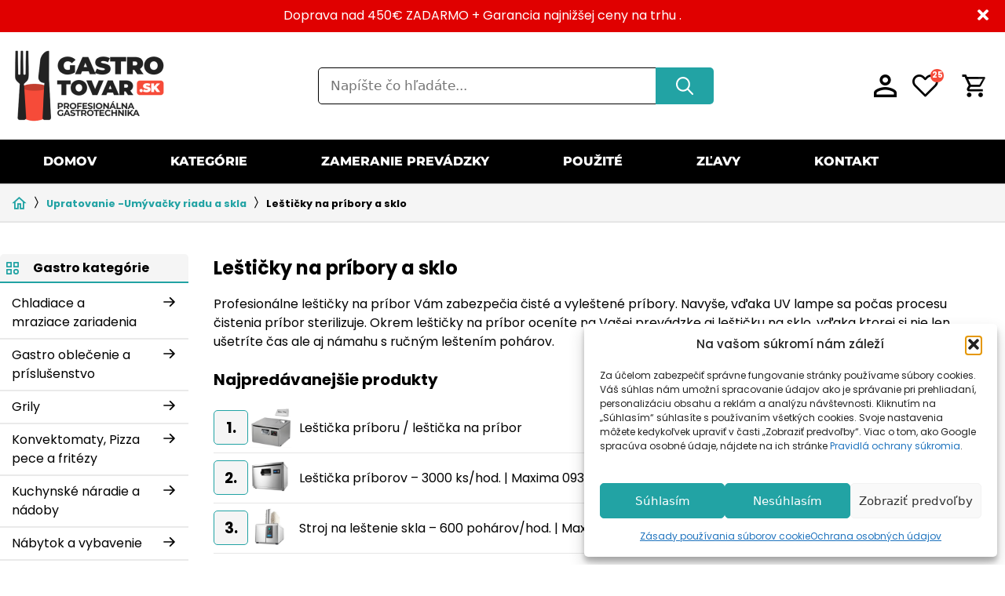

--- FILE ---
content_type: text/html; charset=UTF-8
request_url: https://www.gastrotovar.sk/k/upratovanie-a-udrzba-umyvacky-riadu/lesticky-skla/?mta_product_state_2_10=used&type=used
body_size: 48681
content:
<!DOCTYPE html>
<html lang="sk-SK" prefix="og: https://ogp.me/ns#">
<head>
	<meta charset="UTF-8">
	<link rel="profile" href="https://gmpg.org/xfn/11">
		<style>img:is([sizes="auto" i], [sizes^="auto," i]) { contain-intrinsic-size: 3000px 1500px }</style>
	
<!-- Google Tag Manager for WordPress by gtm4wp.com -->
<script data-cfasync="false" data-pagespeed-no-defer data-spai-excluded="true">
	var gtm4wp_datalayer_name = "dataLayer";
	var dataLayer = dataLayer || [];
	const gtm4wp_use_sku_instead = false;
	const gtm4wp_currency = 'EUR';
	const gtm4wp_product_per_impression = 10;
	const gtm4wp_clear_ecommerce = false;
	const gtm4wp_datalayer_max_timeout = 2000;
</script>
<!-- End Google Tag Manager for WordPress by gtm4wp.com --><meta name="viewport" content="width=device-width, initial-scale=1">
<!-- Optimalizácia pre vyhľadávače podľa Rank Math - https://rankmath.com/ -->
<title>Profesionálne leštičky na príbor a sklo - GastroTovar.sk</title>
<meta name="description" content="Profesionálne leštičky na príbor s profesionálnou UV lampou na sterilizáciu. Leštičky skla pre gastro podniky."/>
<meta name="robots" content="follow, index, max-snippet:-1, max-video-preview:-1, max-image-preview:large"/>
<link rel="canonical" href="https://www.gastrotovar.sk/k/upratovanie-a-udrzba-umyvacky-riadu/lesticky-skla/" />
<meta property="og:locale" content="sk_SK" />
<meta property="og:type" content="article" />
<meta property="og:title" content="Profesionálne leštičky na príbor a sklo - GastroTovar.sk" />
<meta property="og:description" content="Profesionálne leštičky na príbor s profesionálnou UV lampou na sterilizáciu. Leštičky skla pre gastro podniky." />
<meta property="og:url" content="https://www.gastrotovar.sk/k/upratovanie-a-udrzba-umyvacky-riadu/lesticky-skla/" />
<meta property="og:site_name" content="GastroTovar.sk" />
<meta property="og:image" content="https://www.gastrotovar.sk/wp-content/uploads/2021/05/6665.png" />
<meta property="og:image:secure_url" content="https://www.gastrotovar.sk/wp-content/uploads/2021/05/6665.png" />
<meta property="og:image:width" content="453" />
<meta property="og:image:height" content="419" />
<meta property="og:image:type" content="image/png" />
<meta name="twitter:card" content="summary_large_image" />
<meta name="twitter:title" content="Profesionálne leštičky na príbor a sklo - GastroTovar.sk" />
<meta name="twitter:description" content="Profesionálne leštičky na príbor s profesionálnou UV lampou na sterilizáciu. Leštičky skla pre gastro podniky." />
<meta name="twitter:label1" content="Položky" />
<meta name="twitter:data1" content="9" />
<script type="application/ld+json" class="rank-math-schema">{"@context":"https://schema.org","@graph":[{"@type":"Organization","@id":"https://www.gastrotovar.sk/#organization","name":"GastroTovar.sk"},{"@type":"WebSite","@id":"https://www.gastrotovar.sk/#website","url":"https://www.gastrotovar.sk","name":"GastroTovar.sk","publisher":{"@id":"https://www.gastrotovar.sk/#organization"},"inLanguage":"sk-SK"},{"@type":"BreadcrumbList","@id":"https://www.gastrotovar.sk/k/upratovanie-a-udrzba-umyvacky-riadu/lesticky-skla/#breadcrumb","itemListElement":[{"@type":"ListItem","position":"1","item":{"@id":"https://gastrotovar.sk","name":"Domov"}},{"@type":"ListItem","position":"2","item":{"@id":"https://www.gastrotovar.sk/k/upratovanie-a-udrzba-umyvacky-riadu/","name":"Upratovanie -Um\u00fdva\u010dky riadu a skla"}},{"@type":"ListItem","position":"3","item":{"@id":"https://www.gastrotovar.sk/k/upratovanie-a-udrzba-umyvacky-riadu/lesticky-skla/","name":"Le\u0161ti\u010dky na pr\u00edbory a sklo"}}]},{"@type":"CollectionPage","@id":"https://www.gastrotovar.sk/k/upratovanie-a-udrzba-umyvacky-riadu/lesticky-skla/#webpage","url":"https://www.gastrotovar.sk/k/upratovanie-a-udrzba-umyvacky-riadu/lesticky-skla/","name":"Profesion\u00e1lne le\u0161ti\u010dky na pr\u00edbor a sklo - GastroTovar.sk","isPartOf":{"@id":"https://www.gastrotovar.sk/#website"},"inLanguage":"sk-SK","breadcrumb":{"@id":"https://www.gastrotovar.sk/k/upratovanie-a-udrzba-umyvacky-riadu/lesticky-skla/#breadcrumb"}}]}</script>
<!-- /Rank Math WordPress SEO plugin -->

<link rel='dns-prefetch' href='//www.gastrotovar.sk' />
<link rel='dns-prefetch' href='//cdnjs.cloudflare.com' />
<link rel='dns-prefetch' href='//capi-automation.s3.us-east-2.amazonaws.com' />
<link href='https://fonts.gstatic.com' crossorigin rel='preconnect' />
<link rel="alternate" type="application/rss+xml" title="RSS kanál: GastroTovar.sk &raquo;" href="https://www.gastrotovar.sk/feed/" />
<link rel="alternate" type="application/rss+xml" title="RSS kanál komentárov webu GastroTovar.sk &raquo;" href="https://www.gastrotovar.sk/comments/feed/" />
<link rel="alternate" type="application/rss+xml" title="Feed GastroTovar.sk &raquo; Leštičky na príbory a sklo Kategória" href="https://www.gastrotovar.sk/k/upratovanie-a-udrzba-umyvacky-riadu/lesticky-skla/feed/" />
<link rel='stylesheet' id='woobt-blocks-css' href='https://www.gastrotovar.sk/wp-content/plugins/woo-bought-together/assets/css/blocks.css?ver=7.7.4' media='all' />
<style id='wp-emoji-styles-inline-css'>

	img.wp-smiley, img.emoji {
		display: inline !important;
		border: none !important;
		box-shadow: none !important;
		height: 1em !important;
		width: 1em !important;
		margin: 0 0.07em !important;
		vertical-align: -0.1em !important;
		background: none !important;
		padding: 0 !important;
	}
</style>
<link rel='stylesheet' id='wp-block-library-css' href='https://www.gastrotovar.sk/wp-includes/css/dist/block-library/style.min.css?ver=6.8.3' media='all' />
<style id='classic-theme-styles-inline-css'>
/*! This file is auto-generated */
.wp-block-button__link{color:#fff;background-color:#32373c;border-radius:9999px;box-shadow:none;text-decoration:none;padding:calc(.667em + 2px) calc(1.333em + 2px);font-size:1.125em}.wp-block-file__button{background:#32373c;color:#fff;text-decoration:none}
</style>
<style id='global-styles-inline-css'>
:root{--wp--preset--aspect-ratio--square: 1;--wp--preset--aspect-ratio--4-3: 4/3;--wp--preset--aspect-ratio--3-4: 3/4;--wp--preset--aspect-ratio--3-2: 3/2;--wp--preset--aspect-ratio--2-3: 2/3;--wp--preset--aspect-ratio--16-9: 16/9;--wp--preset--aspect-ratio--9-16: 9/16;--wp--preset--color--black: #000000;--wp--preset--color--cyan-bluish-gray: #abb8c3;--wp--preset--color--white: #ffffff;--wp--preset--color--pale-pink: #f78da7;--wp--preset--color--vivid-red: #cf2e2e;--wp--preset--color--luminous-vivid-orange: #ff6900;--wp--preset--color--luminous-vivid-amber: #fcb900;--wp--preset--color--light-green-cyan: #7bdcb5;--wp--preset--color--vivid-green-cyan: #00d084;--wp--preset--color--pale-cyan-blue: #8ed1fc;--wp--preset--color--vivid-cyan-blue: #0693e3;--wp--preset--color--vivid-purple: #9b51e0;--wp--preset--color--contrast: var(--contrast);--wp--preset--color--contrast-2: var(--contrast-2);--wp--preset--color--contrast-3: var(--contrast-3);--wp--preset--color--base: var(--base);--wp--preset--color--base-2: var(--base-2);--wp--preset--color--base-3: var(--base-3);--wp--preset--color--accent: var(--accent);--wp--preset--gradient--vivid-cyan-blue-to-vivid-purple: linear-gradient(135deg,rgba(6,147,227,1) 0%,rgb(155,81,224) 100%);--wp--preset--gradient--light-green-cyan-to-vivid-green-cyan: linear-gradient(135deg,rgb(122,220,180) 0%,rgb(0,208,130) 100%);--wp--preset--gradient--luminous-vivid-amber-to-luminous-vivid-orange: linear-gradient(135deg,rgba(252,185,0,1) 0%,rgba(255,105,0,1) 100%);--wp--preset--gradient--luminous-vivid-orange-to-vivid-red: linear-gradient(135deg,rgba(255,105,0,1) 0%,rgb(207,46,46) 100%);--wp--preset--gradient--very-light-gray-to-cyan-bluish-gray: linear-gradient(135deg,rgb(238,238,238) 0%,rgb(169,184,195) 100%);--wp--preset--gradient--cool-to-warm-spectrum: linear-gradient(135deg,rgb(74,234,220) 0%,rgb(151,120,209) 20%,rgb(207,42,186) 40%,rgb(238,44,130) 60%,rgb(251,105,98) 80%,rgb(254,248,76) 100%);--wp--preset--gradient--blush-light-purple: linear-gradient(135deg,rgb(255,206,236) 0%,rgb(152,150,240) 100%);--wp--preset--gradient--blush-bordeaux: linear-gradient(135deg,rgb(254,205,165) 0%,rgb(254,45,45) 50%,rgb(107,0,62) 100%);--wp--preset--gradient--luminous-dusk: linear-gradient(135deg,rgb(255,203,112) 0%,rgb(199,81,192) 50%,rgb(65,88,208) 100%);--wp--preset--gradient--pale-ocean: linear-gradient(135deg,rgb(255,245,203) 0%,rgb(182,227,212) 50%,rgb(51,167,181) 100%);--wp--preset--gradient--electric-grass: linear-gradient(135deg,rgb(202,248,128) 0%,rgb(113,206,126) 100%);--wp--preset--gradient--midnight: linear-gradient(135deg,rgb(2,3,129) 0%,rgb(40,116,252) 100%);--wp--preset--font-size--small: 13px;--wp--preset--font-size--medium: 20px;--wp--preset--font-size--large: 36px;--wp--preset--font-size--x-large: 42px;--wp--preset--spacing--20: 0.44rem;--wp--preset--spacing--30: 0.67rem;--wp--preset--spacing--40: 1rem;--wp--preset--spacing--50: 1.5rem;--wp--preset--spacing--60: 2.25rem;--wp--preset--spacing--70: 3.38rem;--wp--preset--spacing--80: 5.06rem;--wp--preset--shadow--natural: 6px 6px 9px rgba(0, 0, 0, 0.2);--wp--preset--shadow--deep: 12px 12px 50px rgba(0, 0, 0, 0.4);--wp--preset--shadow--sharp: 6px 6px 0px rgba(0, 0, 0, 0.2);--wp--preset--shadow--outlined: 6px 6px 0px -3px rgba(255, 255, 255, 1), 6px 6px rgba(0, 0, 0, 1);--wp--preset--shadow--crisp: 6px 6px 0px rgba(0, 0, 0, 1);}:where(.is-layout-flex){gap: 0.5em;}:where(.is-layout-grid){gap: 0.5em;}body .is-layout-flex{display: flex;}.is-layout-flex{flex-wrap: wrap;align-items: center;}.is-layout-flex > :is(*, div){margin: 0;}body .is-layout-grid{display: grid;}.is-layout-grid > :is(*, div){margin: 0;}:where(.wp-block-columns.is-layout-flex){gap: 2em;}:where(.wp-block-columns.is-layout-grid){gap: 2em;}:where(.wp-block-post-template.is-layout-flex){gap: 1.25em;}:where(.wp-block-post-template.is-layout-grid){gap: 1.25em;}.has-black-color{color: var(--wp--preset--color--black) !important;}.has-cyan-bluish-gray-color{color: var(--wp--preset--color--cyan-bluish-gray) !important;}.has-white-color{color: var(--wp--preset--color--white) !important;}.has-pale-pink-color{color: var(--wp--preset--color--pale-pink) !important;}.has-vivid-red-color{color: var(--wp--preset--color--vivid-red) !important;}.has-luminous-vivid-orange-color{color: var(--wp--preset--color--luminous-vivid-orange) !important;}.has-luminous-vivid-amber-color{color: var(--wp--preset--color--luminous-vivid-amber) !important;}.has-light-green-cyan-color{color: var(--wp--preset--color--light-green-cyan) !important;}.has-vivid-green-cyan-color{color: var(--wp--preset--color--vivid-green-cyan) !important;}.has-pale-cyan-blue-color{color: var(--wp--preset--color--pale-cyan-blue) !important;}.has-vivid-cyan-blue-color{color: var(--wp--preset--color--vivid-cyan-blue) !important;}.has-vivid-purple-color{color: var(--wp--preset--color--vivid-purple) !important;}.has-black-background-color{background-color: var(--wp--preset--color--black) !important;}.has-cyan-bluish-gray-background-color{background-color: var(--wp--preset--color--cyan-bluish-gray) !important;}.has-white-background-color{background-color: var(--wp--preset--color--white) !important;}.has-pale-pink-background-color{background-color: var(--wp--preset--color--pale-pink) !important;}.has-vivid-red-background-color{background-color: var(--wp--preset--color--vivid-red) !important;}.has-luminous-vivid-orange-background-color{background-color: var(--wp--preset--color--luminous-vivid-orange) !important;}.has-luminous-vivid-amber-background-color{background-color: var(--wp--preset--color--luminous-vivid-amber) !important;}.has-light-green-cyan-background-color{background-color: var(--wp--preset--color--light-green-cyan) !important;}.has-vivid-green-cyan-background-color{background-color: var(--wp--preset--color--vivid-green-cyan) !important;}.has-pale-cyan-blue-background-color{background-color: var(--wp--preset--color--pale-cyan-blue) !important;}.has-vivid-cyan-blue-background-color{background-color: var(--wp--preset--color--vivid-cyan-blue) !important;}.has-vivid-purple-background-color{background-color: var(--wp--preset--color--vivid-purple) !important;}.has-black-border-color{border-color: var(--wp--preset--color--black) !important;}.has-cyan-bluish-gray-border-color{border-color: var(--wp--preset--color--cyan-bluish-gray) !important;}.has-white-border-color{border-color: var(--wp--preset--color--white) !important;}.has-pale-pink-border-color{border-color: var(--wp--preset--color--pale-pink) !important;}.has-vivid-red-border-color{border-color: var(--wp--preset--color--vivid-red) !important;}.has-luminous-vivid-orange-border-color{border-color: var(--wp--preset--color--luminous-vivid-orange) !important;}.has-luminous-vivid-amber-border-color{border-color: var(--wp--preset--color--luminous-vivid-amber) !important;}.has-light-green-cyan-border-color{border-color: var(--wp--preset--color--light-green-cyan) !important;}.has-vivid-green-cyan-border-color{border-color: var(--wp--preset--color--vivid-green-cyan) !important;}.has-pale-cyan-blue-border-color{border-color: var(--wp--preset--color--pale-cyan-blue) !important;}.has-vivid-cyan-blue-border-color{border-color: var(--wp--preset--color--vivid-cyan-blue) !important;}.has-vivid-purple-border-color{border-color: var(--wp--preset--color--vivid-purple) !important;}.has-vivid-cyan-blue-to-vivid-purple-gradient-background{background: var(--wp--preset--gradient--vivid-cyan-blue-to-vivid-purple) !important;}.has-light-green-cyan-to-vivid-green-cyan-gradient-background{background: var(--wp--preset--gradient--light-green-cyan-to-vivid-green-cyan) !important;}.has-luminous-vivid-amber-to-luminous-vivid-orange-gradient-background{background: var(--wp--preset--gradient--luminous-vivid-amber-to-luminous-vivid-orange) !important;}.has-luminous-vivid-orange-to-vivid-red-gradient-background{background: var(--wp--preset--gradient--luminous-vivid-orange-to-vivid-red) !important;}.has-very-light-gray-to-cyan-bluish-gray-gradient-background{background: var(--wp--preset--gradient--very-light-gray-to-cyan-bluish-gray) !important;}.has-cool-to-warm-spectrum-gradient-background{background: var(--wp--preset--gradient--cool-to-warm-spectrum) !important;}.has-blush-light-purple-gradient-background{background: var(--wp--preset--gradient--blush-light-purple) !important;}.has-blush-bordeaux-gradient-background{background: var(--wp--preset--gradient--blush-bordeaux) !important;}.has-luminous-dusk-gradient-background{background: var(--wp--preset--gradient--luminous-dusk) !important;}.has-pale-ocean-gradient-background{background: var(--wp--preset--gradient--pale-ocean) !important;}.has-electric-grass-gradient-background{background: var(--wp--preset--gradient--electric-grass) !important;}.has-midnight-gradient-background{background: var(--wp--preset--gradient--midnight) !important;}.has-small-font-size{font-size: var(--wp--preset--font-size--small) !important;}.has-medium-font-size{font-size: var(--wp--preset--font-size--medium) !important;}.has-large-font-size{font-size: var(--wp--preset--font-size--large) !important;}.has-x-large-font-size{font-size: var(--wp--preset--font-size--x-large) !important;}
:where(.wp-block-post-template.is-layout-flex){gap: 1.25em;}:where(.wp-block-post-template.is-layout-grid){gap: 1.25em;}
:where(.wp-block-columns.is-layout-flex){gap: 2em;}:where(.wp-block-columns.is-layout-grid){gap: 2em;}
:root :where(.wp-block-pullquote){font-size: 1.5em;line-height: 1.6;}
</style>
<link rel='stylesheet' id='woocommerce-layout-css' href='https://www.gastrotovar.sk/wp-content/plugins/woocommerce/assets/css/woocommerce-layout.css?ver=10.3.5' media='all' />
<link rel='stylesheet' id='woocommerce-smallscreen-css' href='https://www.gastrotovar.sk/wp-content/plugins/woocommerce/assets/css/woocommerce-smallscreen.css?ver=10.3.5' media='only screen and (max-width: 768px)' />
<link rel='stylesheet' id='woocommerce-general-css' href='https://www.gastrotovar.sk/wp-content/plugins/woocommerce/assets/css/woocommerce.css?ver=10.3.5' media='all' />
<style id='woocommerce-inline-inline-css'>
.woocommerce form .form-row .required { visibility: visible; }
</style>
<link rel='stylesheet' id='cmplz-general-css' href='https://www.gastrotovar.sk/wp-content/plugins/complianz-gdpr/assets/css/cookieblocker.min.css?ver=1763451507' media='all' />
<link rel='stylesheet' id='perfect-scrollbar-css' href='https://www.gastrotovar.sk/wp-content/plugins/woo-smart-wishlist-premium/assets/libs/perfect-scrollbar/css/perfect-scrollbar.min.css?ver=6.8.3' media='all' />
<link rel='stylesheet' id='perfect-scrollbar-wpc-css' href='https://www.gastrotovar.sk/wp-content/plugins/woo-smart-wishlist-premium/assets/libs/perfect-scrollbar/css/custom-theme.css?ver=6.8.3' media='all' />
<link rel='stylesheet' id='woosw-feather-css' href='https://www.gastrotovar.sk/wp-content/plugins/woo-smart-wishlist-premium/assets/libs/feather/feather.css?ver=6.8.3' media='all' />
<link rel='stylesheet' id='woosw-frontend-css' href='https://www.gastrotovar.sk/wp-content/plugins/woo-smart-wishlist-premium/assets/css/frontend.css?ver=3.0.6' media='all' />
<style id='woosw-frontend-inline-css'>
.woosw-popup .woosw-popup-inner .woosw-popup-content .woosw-popup-content-bot .woosw-notice { background-color: #5fbd74; } .woosw-popup .woosw-popup-inner .woosw-popup-content .woosw-popup-content-bot .woosw-popup-content-bot-inner .woosw-page a:hover, .woosw-popup .woosw-popup-inner .woosw-popup-content .woosw-popup-content-bot .woosw-popup-content-bot-inner .woosw-continue:hover { color: #5fbd74; } 
</style>
<link rel='stylesheet' id='slick-css' href='https://www.gastrotovar.sk/wp-content/plugins/woo-bought-together/assets/slick/slick.css?ver=6.8.3' media='all' />
<link rel='stylesheet' id='woobt-frontend-css' href='https://www.gastrotovar.sk/wp-content/plugins/woo-bought-together/assets/css/frontend.css?ver=7.7.4' media='all' />
<link rel='stylesheet' id='wpcpq-frontend-css' href='https://www.gastrotovar.sk/wp-content/plugins/wpc-price-by-quantity/assets/css/frontend.css?ver=6.8.3' media='all' />
<style id='wpcpq-frontend-inline-css'>
.wpcpq-table .wpcpq-item-active {color: #ffffff; background-color: #22a3a4}
</style>
<link rel='stylesheet' id='brands-styles-css' href='https://www.gastrotovar.sk/wp-content/plugins/woocommerce/assets/css/brands.css?ver=10.3.5' media='all' />
<link rel='stylesheet' id='generate-style-css' href='https://www.gastrotovar.sk/wp-content/themes/generatepress/assets/css/main.min.css?ver=3.6.0' media='all' />
<style id='generate-style-inline-css'>
#nav-below {display:none;}@media (max-width:768px){}
body{background-color:var(--base-2);color:var(--contrast);}a{color:var(--contrast);}a{text-decoration:underline;}.entry-title a, .site-branding a, a.button, .wp-block-button__link, .main-navigation a{text-decoration:none;}a:hover, a:focus, a:active{color:var(--base-3);}.grid-container{max-width:1720px;}.wp-block-group__inner-container{max-width:1720px;margin-left:auto;margin-right:auto;}:root{--contrast:#000000;--contrast-2:#575760;--contrast-3:#b2b2be;--base:#f0f0f0;--base-2:#f7f8f9;--base-3:#ffffff;--accent:#22a3a4;}:root .has-contrast-color{color:var(--contrast);}:root .has-contrast-background-color{background-color:var(--contrast);}:root .has-contrast-2-color{color:var(--contrast-2);}:root .has-contrast-2-background-color{background-color:var(--contrast-2);}:root .has-contrast-3-color{color:var(--contrast-3);}:root .has-contrast-3-background-color{background-color:var(--contrast-3);}:root .has-base-color{color:var(--base);}:root .has-base-background-color{background-color:var(--base);}:root .has-base-2-color{color:var(--base-2);}:root .has-base-2-background-color{background-color:var(--base-2);}:root .has-base-3-color{color:var(--base-3);}:root .has-base-3-background-color{background-color:var(--base-3);}:root .has-accent-color{color:var(--accent);}:root .has-accent-background-color{background-color:var(--accent);}.top-bar{background-color:#636363;color:#ffffff;}.top-bar a{color:#ffffff;}.top-bar a:hover{color:#303030;}.site-header{background-color:var(--base-3);}.main-title a,.main-title a:hover{color:var(--contrast);}.site-description{color:var(--contrast-2);}.mobile-menu-control-wrapper .menu-toggle,.mobile-menu-control-wrapper .menu-toggle:hover,.mobile-menu-control-wrapper .menu-toggle:focus,.has-inline-mobile-toggle #site-navigation.toggled{background-color:rgba(0, 0, 0, 0.02);}.main-navigation,.main-navigation ul ul{background-color:var(--base-3);}.main-navigation .main-nav ul li a, .main-navigation .menu-toggle, .main-navigation .menu-bar-items{color:var(--contrast);}.main-navigation .main-nav ul li:not([class*="current-menu-"]):hover > a, .main-navigation .main-nav ul li:not([class*="current-menu-"]):focus > a, .main-navigation .main-nav ul li.sfHover:not([class*="current-menu-"]) > a, .main-navigation .menu-bar-item:hover > a, .main-navigation .menu-bar-item.sfHover > a{color:var(--accent);}button.menu-toggle:hover,button.menu-toggle:focus{color:var(--contrast);}.main-navigation .main-nav ul li[class*="current-menu-"] > a{color:var(--accent);}.navigation-search input[type="search"],.navigation-search input[type="search"]:active, .navigation-search input[type="search"]:focus, .main-navigation .main-nav ul li.search-item.active > a, .main-navigation .menu-bar-items .search-item.active > a{color:var(--accent);}.main-navigation ul ul{background-color:var(--base);}.separate-containers .inside-article, .separate-containers .comments-area, .separate-containers .page-header, .one-container .container, .separate-containers .paging-navigation, .inside-page-header{background-color:var(--base-3);}.inside-article a,.paging-navigation a,.comments-area a,.page-header a{color:#22A3A4;}.entry-title a{color:var(--contrast);}.entry-title a:hover{color:var(--contrast-2);}.entry-meta{color:var(--contrast-2);}.sidebar .widget{background-color:var(--base-3);}.sidebar .widget a{color:var(--contrast);}.sidebar .widget a:hover{color:var(--contrast);}.footer-widgets{background-color:var(--base-3);}.site-info{background-color:var(--base-3);}input[type="text"],input[type="email"],input[type="url"],input[type="password"],input[type="search"],input[type="tel"],input[type="number"],textarea,select{color:var(--contrast);background-color:var(--base-2);border-color:var(--base);}input[type="text"]:focus,input[type="email"]:focus,input[type="url"]:focus,input[type="password"]:focus,input[type="search"]:focus,input[type="tel"]:focus,input[type="number"]:focus,textarea:focus,select:focus{color:var(--contrast);background-color:var(--base-2);border-color:var(--contrast-3);}button,html input[type="button"],input[type="reset"],input[type="submit"],a.button,a.wp-block-button__link:not(.has-background){color:#ffffff;background-color:#22A3A4;}button:hover,html input[type="button"]:hover,input[type="reset"]:hover,input[type="submit"]:hover,a.button:hover,button:focus,html input[type="button"]:focus,input[type="reset"]:focus,input[type="submit"]:focus,a.button:focus,a.wp-block-button__link:not(.has-background):active,a.wp-block-button__link:not(.has-background):focus,a.wp-block-button__link:not(.has-background):hover{color:#ffffff;background-color:#1a7b7b;}a.generate-back-to-top{background-color:rgba( 0,0,0,0.4 );color:#ffffff;}a.generate-back-to-top:hover,a.generate-back-to-top:focus{background-color:rgba( 0,0,0,0.6 );color:#ffffff;}:root{--gp-search-modal-bg-color:var(--base-3);--gp-search-modal-text-color:var(--contrast);--gp-search-modal-overlay-bg-color:rgba(0,0,0,0.2);}@media (max-width: 768px){.main-navigation .menu-bar-item:hover > a, .main-navigation .menu-bar-item.sfHover > a{background:none;color:var(--contrast);}}.inside-header{padding:10px 15px 10px 15px;}.nav-below-header .main-navigation .inside-navigation.grid-container, .nav-above-header .main-navigation .inside-navigation.grid-container{padding:0px 5px 0px 5px;}.separate-containers .inside-article, .separate-containers .comments-area, .separate-containers .page-header, .separate-containers .paging-navigation, .one-container .site-content, .inside-page-header{padding:0px;}.site-main .wp-block-group__inner-container{padding:0px;}.separate-containers .paging-navigation{padding-top:20px;padding-bottom:20px;}.entry-content .alignwide, body:not(.no-sidebar) .entry-content .alignfull{margin-left:-0px;width:calc(100% + 0px);max-width:calc(100% + 0px);}.one-container.right-sidebar .site-main,.one-container.both-right .site-main{margin-right:0px;}.one-container.left-sidebar .site-main,.one-container.both-left .site-main{margin-left:0px;}.one-container.both-sidebars .site-main{margin:0px;}.one-container.archive .post:not(:last-child):not(.is-loop-template-item), .one-container.blog .post:not(:last-child):not(.is-loop-template-item){padding-bottom:0px;}.rtl .menu-item-has-children .dropdown-menu-toggle{padding-left:20px;}.rtl .main-navigation .main-nav ul li.menu-item-has-children > a{padding-right:20px;}.widget-area .widget{padding:10px;}@media (max-width:768px){.separate-containers .inside-article, .separate-containers .comments-area, .separate-containers .page-header, .separate-containers .paging-navigation, .one-container .site-content, .inside-page-header{padding:0px;}.site-main .wp-block-group__inner-container{padding:0px;}.inside-top-bar{padding-right:30px;padding-left:30px;}.inside-header{padding-top:5px;padding-right:10px;padding-bottom:5px;padding-left:10px;}.widget-area .widget{padding-top:30px;padding-right:30px;padding-bottom:30px;padding-left:30px;}.footer-widgets-container{padding-top:30px;padding-right:30px;padding-bottom:30px;padding-left:30px;}.inside-site-info{padding-right:30px;padding-left:30px;}.entry-content .alignwide, body:not(.no-sidebar) .entry-content .alignfull{margin-left:-0px;width:calc(100% + 0px);max-width:calc(100% + 0px);}.one-container .site-main .paging-navigation{margin-bottom:20px;}}/* End cached CSS */.is-right-sidebar{width:20%;}.is-left-sidebar{width:30%;}.site-content .content-area{width:100%;}@media (max-width: 768px){.main-navigation .menu-toggle,.sidebar-nav-mobile:not(#sticky-placeholder){display:block;}.main-navigation ul,.gen-sidebar-nav,.main-navigation:not(.slideout-navigation):not(.toggled) .main-nav > ul,.has-inline-mobile-toggle #site-navigation .inside-navigation > *:not(.navigation-search):not(.main-nav){display:none;}.nav-align-right .inside-navigation,.nav-align-center .inside-navigation{justify-content:space-between;}.has-inline-mobile-toggle .mobile-menu-control-wrapper{display:flex;flex-wrap:wrap;}.has-inline-mobile-toggle .inside-header{flex-direction:row;text-align:left;flex-wrap:wrap;}.has-inline-mobile-toggle .header-widget,.has-inline-mobile-toggle #site-navigation{flex-basis:100%;}.nav-float-left .has-inline-mobile-toggle #site-navigation{order:10;}}
</style>
<link rel='stylesheet' id='generate-child-css' href='https://www.gastrotovar.sk/wp-content/themes/generatepress_child/style.css?ver=1742908838' media='all' />
<link rel='stylesheet' id='slick_css-css' href='https://cdnjs.cloudflare.com/ajax/libs/slick-carousel/1.8.1/slick.min.css?ver=1' media='all' />
<link rel='stylesheet' id='generate-blog-css' href='https://www.gastrotovar.sk/wp-content/plugins/gp-premium/blog/functions/css/style.min.css?ver=2.5.5' media='all' />
<link rel='stylesheet' id='style-style-css' href='https://www.gastrotovar.sk/wp-content/themes/generatepress_child/css/style.css?ver=1756208852' media='all' />
<link rel='stylesheet' id='admin-style-style-css' href='https://www.gastrotovar.sk/wp-content/themes/generatepress_child/css/admin-style.css?ver=1673511871' media='all' />
<link rel='stylesheet' id='generate-offside-css' href='https://www.gastrotovar.sk/wp-content/plugins/gp-premium/menu-plus/functions/css/offside.min.css?ver=2.5.5' media='all' />
<style id='generate-offside-inline-css'>
:root{--gp-slideout-width:265px;}.slideout-navigation, .slideout-navigation a{color:var(--contrast);}.slideout-navigation button.slideout-exit{color:var(--contrast);padding-left:20px;padding-right:20px;}.slide-opened nav.toggled .menu-toggle:before{display:none;}@media (max-width: 768px){.menu-bar-item.slideout-toggle{display:none;}}
</style>
<link rel='stylesheet' id='generate-woocommerce-css' href='https://www.gastrotovar.sk/wp-content/plugins/gp-premium/woocommerce/functions/css/woocommerce.min.css?ver=2.5.5' media='all' />
<style id='generate-woocommerce-inline-css'>
.woocommerce #respond input#submit, .woocommerce a.button, .woocommerce button.button, .woocommerce input.button, .wc-block-components-button{color:#ffffff;background-color:#22A3A4;text-decoration:none;}.woocommerce #respond input#submit:hover, .woocommerce a.button:hover, .woocommerce button.button:hover, .woocommerce input.button:hover, .wc-block-components-button:hover{color:#ffffff;background-color:#1a7b7b;}.woocommerce #respond input#submit.alt, .woocommerce a.button.alt, .woocommerce button.button.alt, .woocommerce input.button.alt, .woocommerce #respond input#submit.alt.disabled, .woocommerce #respond input#submit.alt.disabled:hover, .woocommerce #respond input#submit.alt:disabled, .woocommerce #respond input#submit.alt:disabled:hover, .woocommerce #respond input#submit.alt:disabled[disabled], .woocommerce #respond input#submit.alt:disabled[disabled]:hover, .woocommerce a.button.alt.disabled, .woocommerce a.button.alt.disabled:hover, .woocommerce a.button.alt:disabled, .woocommerce a.button.alt:disabled:hover, .woocommerce a.button.alt:disabled[disabled], .woocommerce a.button.alt:disabled[disabled]:hover, .woocommerce button.button.alt.disabled, .woocommerce button.button.alt.disabled:hover, .woocommerce button.button.alt:disabled, .woocommerce button.button.alt:disabled:hover, .woocommerce button.button.alt:disabled[disabled], .woocommerce button.button.alt:disabled[disabled]:hover, .woocommerce input.button.alt.disabled, .woocommerce input.button.alt.disabled:hover, .woocommerce input.button.alt:disabled, .woocommerce input.button.alt:disabled:hover, .woocommerce input.button.alt:disabled[disabled], .woocommerce input.button.alt:disabled[disabled]:hover{color:#ffffff;background-color:#1e73be;}.woocommerce #respond input#submit.alt:hover, .woocommerce a.button.alt:hover, .woocommerce button.button.alt:hover, .woocommerce input.button.alt:hover{color:#ffffff;background-color:#377fbf;}button.wc-block-components-panel__button{font-size:inherit;}.woocommerce .star-rating span:before, .woocommerce p.stars:hover a::before{color:#ffa200;}.woocommerce span.onsale{background-color:#222222;color:#ffffff;}.woocommerce ul.products li.product .price, .woocommerce div.product p.price{color:#222222;}.woocommerce div.product .woocommerce-tabs ul.tabs li a{color:#222222;}.woocommerce div.product .woocommerce-tabs ul.tabs li a:hover, .woocommerce div.product .woocommerce-tabs ul.tabs li.active a{color:#1e73be;}.woocommerce-message{background-color:#0b9444;color:#ffffff;}div.woocommerce-message a.button, div.woocommerce-message a.button:focus, div.woocommerce-message a.button:hover, div.woocommerce-message a, div.woocommerce-message a:focus, div.woocommerce-message a:hover{color:#ffffff;}.woocommerce-info{background-color:#1e73be;color:#ffffff;}div.woocommerce-info a.button, div.woocommerce-info a.button:focus, div.woocommerce-info a.button:hover, div.woocommerce-info a, div.woocommerce-info a:focus, div.woocommerce-info a:hover{color:#ffffff;}.woocommerce-error{background-color:#e8626d;color:#ffffff;}div.woocommerce-error a.button, div.woocommerce-error a.button:focus, div.woocommerce-error a.button:hover, div.woocommerce-error a, div.woocommerce-error a:focus, div.woocommerce-error a:hover{color:#ffffff;}.woocommerce-product-details__short-description{color:var(--contrast);}#wc-mini-cart{background-color:#ffffff;color:#000000;}#wc-mini-cart a:not(.button), #wc-mini-cart a.remove{color:#000000;}#wc-mini-cart .button{color:#ffffff;}#wc-mini-cart .button:hover, #wc-mini-cart .button:focus, #wc-mini-cart .button:active{color:#ffffff;}.woocommerce #content div.product div.images, .woocommerce div.product div.images, .woocommerce-page #content div.product div.images, .woocommerce-page div.product div.images{width:50%;}.add-to-cart-panel{background-color:#ffffff;color:#000000;}.add-to-cart-panel a:not(.button){color:#000000;}.woocommerce .widget_price_filter .price_slider_wrapper .ui-widget-content{background-color:#dddddd;}.woocommerce .widget_price_filter .ui-slider .ui-slider-range, .woocommerce .widget_price_filter .ui-slider .ui-slider-handle{background-color:#666666;}.woocommerce-MyAccount-navigation li.is-active a:after, a.button.wc-forward:after{display:none;}#payment .payment_methods>.wc_payment_method>label:before{font-family:WooCommerce;content:"\e039";}#payment .payment_methods li.wc_payment_method>input[type=radio]:first-child:checked+label:before{content:"\e03c";}.woocommerce-ordering:after{font-family:WooCommerce;content:"\e00f";}.wc-columns-container .products, .woocommerce .related ul.products, .woocommerce .up-sells ul.products{grid-gap:0px;}@media (max-width: 1024px){.woocommerce .wc-columns-container.wc-tablet-columns-2 .products{-ms-grid-columns:(1fr)[2];grid-template-columns:repeat(2, 1fr);}.wc-related-upsell-tablet-columns-2 .related ul.products, .wc-related-upsell-tablet-columns-2 .up-sells ul.products{-ms-grid-columns:(1fr)[2];grid-template-columns:repeat(2, 1fr);}}@media (max-width:768px){.add-to-cart-panel .continue-shopping{background-color:#ffffff;}.woocommerce #content div.product div.images,.woocommerce div.product div.images,.woocommerce-page #content div.product div.images,.woocommerce-page div.product div.images{width:100%;}}@media (max-width: 768px){nav.toggled .main-nav li.wc-menu-item{display:none !important;}.mobile-bar-items.wc-mobile-cart-items{z-index:1;}}
</style>
<link rel='stylesheet' id='generate-woocommerce-mobile-css' href='https://www.gastrotovar.sk/wp-content/plugins/gp-premium/woocommerce/functions/css/woocommerce-mobile.min.css?ver=2.5.5' media='(max-width:768px)' />
<link rel='stylesheet' id='guaven_woos-css' href='https://www.gastrotovar.sk/wp-content/plugins/woo-search-box/public/assets/guaven_woos.css?ver=3074.21901' media='all' />
<link rel='stylesheet' id='guaven_woos_layout-css' href='https://www.gastrotovar.sk/wp-content/plugins/woo-search-box/public/assets/gws_layouts/default.css?ver=3074.21901' media='all' />
<link rel='stylesheet' id='prdctfltr-css' href='https://www.gastrotovar.sk/wp-content/plugins/prdctfltr/includes/css/styles.css?ver=9.1.1' media='all' />
<script src="https://www.gastrotovar.sk/wp-includes/js/jquery/jquery.min.js?ver=3.7.1" id="jquery-core-js"></script>
<script src="https://www.gastrotovar.sk/wp-includes/js/jquery/jquery-migrate.min.js?ver=3.4.1" id="jquery-migrate-js"></script>
<script src="https://www.gastrotovar.sk/wp-content/plugins/woocommerce/assets/js/jquery-blockui/jquery.blockUI.min.js?ver=2.7.0-wc.10.3.5" id="wc-jquery-blockui-js" defer data-wp-strategy="defer"></script>
<script id="wc-add-to-cart-js-extra">
var wc_add_to_cart_params = {"ajax_url":"\/wp-admin\/admin-ajax.php","wc_ajax_url":"\/?wc-ajax=%%endpoint%%","i18n_view_cart":"Zobrazi\u0165 ko\u0161\u00edk","cart_url":"https:\/\/www.gastrotovar.sk\/kosik\/","is_cart":"","cart_redirect_after_add":"no"};
</script>
<script src="https://www.gastrotovar.sk/wp-content/plugins/woocommerce/assets/js/frontend/add-to-cart.min.js?ver=10.3.5" id="wc-add-to-cart-js" defer data-wp-strategy="defer"></script>
<script src="https://www.gastrotovar.sk/wp-content/plugins/woocommerce/assets/js/js-cookie/js.cookie.min.js?ver=2.1.4-wc.10.3.5" id="wc-js-cookie-js" defer data-wp-strategy="defer"></script>
<script id="woocommerce-js-extra">
var woocommerce_params = {"ajax_url":"\/wp-admin\/admin-ajax.php","wc_ajax_url":"\/?wc-ajax=%%endpoint%%","i18n_password_show":"Zobrazi\u0165 heslo","i18n_password_hide":"Skry\u0165 heslo"};
</script>
<script src="https://www.gastrotovar.sk/wp-content/plugins/woocommerce/assets/js/frontend/woocommerce.min.js?ver=10.3.5" id="woocommerce-js" defer data-wp-strategy="defer"></script>
<script src="https://www.gastrotovar.sk/wp-content/themes/generatepress_child/js/simple-js-inheritance.js?ver=1.0.0" id="simple_js_inheritance-js"></script>
<script src="https://www.gastrotovar.sk/wp-content/themes/generatepress_child/js/cart-checkout.js?ver=1.0.0" id="cart_checkout_js-js"></script>
<script src="https://www.gastrotovar.sk/wp-content/themes/generatepress_child/js/quantity-buttons.js?ver=1.0.0" id="quantity_buttons_js-js"></script>
<script id="modal_cart_js-js-extra">
var ajax_call = {"ajax_url":"https:\/\/www.gastrotovar.sk\/wp-admin\/admin-ajax.php"};
</script>
<script src="https://www.gastrotovar.sk/wp-content/themes/generatepress_child/js/parts/modal-cart.js?ver=1" id="modal_cart_js-js"></script>
<script src="https://www.gastrotovar.sk/wp-content/themes/generatepress_child/lib/multi-level-sidebar-menu/dist/sidebar-menu.js?ver=1.0.0" id="sidebar_menu_js-js"></script>
<script src="https://www.gastrotovar.sk/wp-content/themes/generatepress_child/js/parts/sidebar-menu.js?ver=1.0.0" id="sidebar_custom_menu_js-js"></script>
<script src="https://www.gastrotovar.sk/wp-content/themes/generatepress_child/js/edit-icdph-label-field.js?ver=1.0.0" id="edit_icdph_label_field-js"></script>
<link rel="https://api.w.org/" href="https://www.gastrotovar.sk/wp-json/" /><link rel="alternate" title="JSON" type="application/json" href="https://www.gastrotovar.sk/wp-json/wp/v2/product_cat/361" /><link rel="EditURI" type="application/rsd+xml" title="RSD" href="https://www.gastrotovar.sk/xmlrpc.php?rsd" />
<meta name="generator" content="WordPress 6.8.3" />
<meta name="generator" content="performant-translations 1.2.0">
			<style>.cmplz-hidden {
					display: none !important;
				}</style>
<!-- Google Tag Manager for WordPress by gtm4wp.com -->
<!-- GTM Container placement set to manual -->
<script data-cfasync="false" data-pagespeed-no-defer data-spai-excluded="true">
	var dataLayer_content = {"pagePostType":false,"pagePostType2":"tax-","pageCategory":[]};
	dataLayer.push( dataLayer_content );
</script>
<script data-cfasync="false" data-pagespeed-no-defer data-spai-excluded="true">
(function(w,d,s,l,i){w[l]=w[l]||[];w[l].push({'gtm.start':
new Date().getTime(),event:'gtm.js'});var f=d.getElementsByTagName(s)[0],
j=d.createElement(s),dl=l!='dataLayer'?'&l='+l:'';j.async=true;j.src=
'//www.googletagmanager.com/gtm.js?id='+i+dl;f.parentNode.insertBefore(j,f);
})(window,document,'script','dataLayer','GTM-KD2NRCP');
</script>
<!-- End Google Tag Manager for WordPress by gtm4wp.com -->		<style>
			.rosetapress-switcher--list {
				display: flex;
				gap: 10px;
			}

			.rosetapress-switcher__dropdown {
				display: none;
				position: absolute;
				background: #fff;
				border: 1px solid #ccc;
				z-index: 1000;
				padding: 10px;
				min-width: 100%;
			}

			.rosetapress-switcher--dropdown:hover .rosetapress-switcher__dropdown,
			.rosetapress-switcher--dropdown:active .rosetapress-switcher__dropdown,
			.rosetapress-switcher--dropdown:focus-within .rosetapress-switcher__dropdown {
				display: block;
			}

			.rosetapress-switcher a {
				display: flex;
				gap: 5px;
			}

			button.rosetapress-switcher__item {
				background: none;
				border: none;
			}
		</style>
		<link rel="alternate" hreflang="sk-sk" href="https://www.gastrotovar.sk/k/upratovanie-a-udrzba-umyvacky-riadu/lesticky-skla/" />
<link rel="alternate" hreflang="sk" href="https://www.gastrotovar.sk/k/upratovanie-a-udrzba-umyvacky-riadu/lesticky-skla/" />
<link rel="alternate" hreflang="cs-cz" href="https://www.gastro-zbozi.cz/k/uklid-mycky-nadobi-a-skla/lesticky-na-pribory-a-sklo/" />
<link rel="alternate" hreflang="cs" href="https://www.gastro-zbozi.cz/k/uklid-mycky-nadobi-a-skla/lesticky-na-pribory-a-sklo/" />

<!-- GTM Container placement set to manual -->
<!-- Google Tag Manager (noscript) -->
				<noscript><iframe src="https://www.googletagmanager.com/ns.html?id=GTM-KD2NRCP" height="0" width="0" style="display:none;visibility:hidden" aria-hidden="true"></iframe></noscript>
<!-- End Google Tag Manager (noscript) -->		<script>
		  window.addEventListener('DOMContentLoaded', function() {
		    // Check if cmplz_has_consent function is available
		    if (typeof cmplz_has_consent === "function") {
		    	console.log('cmplz_has_consent condition true');
		      // Initial consent values based on Complianz categories
		      var ad_storage = cmplz_has_consent('marketing') ? 'granted' : 'denied';
		      var analytics_storage = cmplz_has_consent('statistics') ? 'granted' : 'denied';
		      var functionality_storage = 'granted'; // Default to granted
		      var security_storage = 'granted'; // Necessary cookies, always granted

		      // Initialize dataLayer and gtag function
		      window.dataLayer = window.dataLayer || [];
		      function gtag() {
		        dataLayer.push(arguments);
		      }

		      // Initial consent mode update based on Complianz settings
		      gtag('consent', 'update', {
		        'ad_storage': ad_storage,
		        'ad_user_data': ad_storage,
		        'ad_personalization': ad_storage,
		        'analytics_storage': analytics_storage,
		        'functionality_storage': functionality_storage,
		        'personalization_storage': ad_storage,
		        'security_storage': security_storage
		      });

		      document.addEventListener('cmplz_enable_category', function(event) {
		  	 	 if (event.detail.category === 'statistics') {
		  	 	 	//console.log('statistics change should work');
		  	 	 	gtag('consent', 'update', {
			          'analytics_storage': 'granted',
			        });
			        //console.log(window.dataLayer);
		  	 	 }
		  	 	 if (event.detail.category === 'marketing') {
		  	 	 	//console.log('marketing change should work');
		  	 	 	gtag('consent', 'update', {
			          'ad_storage': 'granted',
		        	  'ad_user_data': 'granted',
		        	  'ad_personalization': 'granted',
		        	  'personalization_storage': 'granted',
			        });
			        //console.log(window.dataLayer);
		  	 	 }
		  	 });
		    } else {
		      console.error("Complianz function cmplz_has_consent is not available.");
		    }
		  });
		</script>
			<noscript><style>.woocommerce-product-gallery{ opacity: 1 !important; }</style></noscript>
	
<!-- GTM Container placement set to manual -->
<!-- Google Tag Manager (noscript) -->			<script data-service="facebook" data-category="marketing"  type="text/plain">
				!function(f,b,e,v,n,t,s){if(f.fbq)return;n=f.fbq=function(){n.callMethod?
					n.callMethod.apply(n,arguments):n.queue.push(arguments)};if(!f._fbq)f._fbq=n;
					n.push=n;n.loaded=!0;n.version='2.0';n.queue=[];t=b.createElement(e);t.async=!0;
					t.src=v;s=b.getElementsByTagName(e)[0];s.parentNode.insertBefore(t,s)}(window,
					document,'script','https://connect.facebook.net/en_US/fbevents.js');
			</script>
			<!-- WooCommerce Facebook Integration Begin -->
			<script data-service="facebook" data-category="marketing"  type="text/plain">

				fbq('init', '940882273341531', {}, {
    "agent": "woocommerce_0-10.3.5-3.5.13"
});

				document.addEventListener( 'DOMContentLoaded', function() {
					// Insert placeholder for events injected when a product is added to the cart through AJAX.
					document.body.insertAdjacentHTML( 'beforeend', '<div class=\"wc-facebook-pixel-event-placeholder\"></div>' );
				}, false );

			</script>
			<!-- WooCommerce Facebook Integration End -->
			            <script type="text/javascript" id="spai_js" data-cfasync="false" data-spai-excluded="true">
                document.documentElement.className += " spai_has_js";
                (function(w, d){
                    var b = d.getElementsByTagName('head')[0];
                    var s = d.createElement("script");
                    var v = ("IntersectionObserver" in w) ? "" : "-compat";
                    s.async = true; // This includes the script as async.
                    s.src = "https://cdn.shortpixel.ai/assets/js/bundles/spai-lib-bg" + v
                        + ".1.1.min.js?v=3.11.1";
                    w.spaiDomain = "cdn.shortpixel.ai";
                    w.spaiData = {
                        version: "3.11.1",
                        key: "spai",
                        customKeys: [],
                        quality: "lossy",
                        convert: "auto",
                        lqip: false,
                                                rootMargin: "500px",
                        crop: false,
                        sizeBreakpoints: {"on":false,"base":50,"rate":10},
                        backgroundsMaxWidth: 1920,
                        resizeStyleBackgrounds: false,
                        nativeLazyLoad: false,
                        safeLazyBackgrounds: false,
                        asyncInitialParsing: false,
                        debug: false,
                        doSelectors: [],
                        exclusions: {"selectors":{"img.zoomImg":{"lazy":1,"cdn":1,"resize":0,"lqip":0,"crop":-1},"top-slider":{"lazy":0,"cdn":1,"resize":1,"lqip":0,"crop":0},"top-slider-mobile":{"lazy":0,"cdn":1,"resize":1,"lqip":0,"crop":0}},"urls":{"regex:\/\\\/\\\/([^\\\/]*\\.|)gravatar.com\\\/\/":{"lazy":0,"cdn":0,"resize":0,"lqip":0,"crop":-1},"https:\/\/www.euroleasing.cz\/media\/static\/img\/logo.png":{"lazy":0,"cdn":0,"resize":0,"lqip":0,"crop":-1},"https:\/\/www.gastrotovar.sk\/wp-content\/uploads\/2023\/01\/gastrotovar_logo_s.png":{"lazy":0,"cdn":0,"resize":0,"lqip":0,"crop":-1}}},
                        sizeFromImageSuffix: true,
                        ajax_url: "https://www.gastrotovar.sk/wp-admin/admin-ajax.php"
                    };
                    b.appendChild(s);
                }(window, document));
            </script>
            <link rel="icon" href="https://cdn.shortpixel.ai/spai/q_lossy+ret_img+to_auto/www.gastrotovar.sk/wp-content/uploads/2021/03/cropped-favicon-100x100.jpg" data-spai-egr="1" sizes="32x32" />
<link rel="icon" href="https://cdn.shortpixel.ai/spai/q_lossy+ret_img+to_auto/www.gastrotovar.sk/wp-content/uploads/2021/03/cropped-favicon-300x300.jpg" data-spai-egr="1" sizes="192x192" />
<link rel="apple-touch-icon" href="https://cdn.shortpixel.ai/spai/q_lossy+ret_img+to_auto/www.gastrotovar.sk/wp-content/uploads/2021/03/cropped-favicon-300x300.jpg" data-spai-egr="1" />
<meta name="msapplication-TileImage" content="https://www.gastrotovar.sk/wp-content/uploads/2021/03/cropped-favicon-300x300.jpg" />
<meta name="generator" content="XforWooCommerce.com - Product Filter for WooCommerce"/><link href="https://cdn.shortpixel.ai" rel="preconnect" crossorigin></head>

<body data-rsssl=1 data-cmplz=1 class="archive tax-product_cat term-lesticky-skla term-361 wp-custom-logo wp-embed-responsive wp-theme-generatepress wp-child-theme-generatepress_child theme-generatepress post-image-above-header post-image-aligned-left infinite-scroll slideout-enabled slideout-mobile sticky-menu-fade woocommerce woocommerce-page woocommerce-no-js no-sidebar nav-float-right one-container header-aligned-left dropdown-hover prdctfltr-ajax prdctfltr-shop" itemtype="https://schema.org/Blog" itemscope>
	
<!-- GTM Container placement set to manual -->
<!-- Google Tag Manager (noscript) -->
<!-- GTM Container placement set to manual -->
<!-- Google Tag Manager (noscript) --><a class="screen-reader-text skip-link" href="#content" title="Preskočiť na obsah">Preskočiť na obsah</a><div id="search-modal" class="s1-search-modal s1-modal">
	<div class="s1-modal-scroll calc-modal-scroll">
		<div class="s1-modal-content search-modal-content">
			<div class="modal-inner">

				<div class="loading-page"></div>

				<div class="search-modal-top">
									</div>

                <div class="search-info-modal">
										<div id="guaven_woos_standalone">
<div style="width:100%" class="search-form" action="" method="get">
  <label>
    <input id="guaven_woos_standalone_s" class="search-field"
    style="width: 100%;float:left; padding: 13px 15px 12px 15px;" name="s" type="search"  
    placeholder="Search..." autocomplete="off" value=""></label>

</div>
</div>

<div style="min-height:500px">
<div class="guaven_woos_suggestion_standalone guaven_woos_suggestion"> </div>
<div id="guaven_woos_suggestion_standalone_bottom" style="display:block;clear:both"></div>
</div>

<script>
(function($){
  "use strict";
  var gws_maxcount_standalone=0;
  jQuery(function(){
    gws_maxcount_standalone=guaven_woos.maxcount;
    jQuery("#guaven_woos_standalone_s").trigger("keyup");
    setTimeout(function(){jQuery("#guaven_woos_standalone_s").focus();jQuery("#guaven_woos_standalone_s").focus();
  },500);


  jQuery.fn.isOnScreen = function(){
      var win = jQuery(window);
      var viewport = {
          top : win.scrollTop(),
          left : win.scrollLeft()
      };
      viewport.right = viewport.left + win.width();
      viewport.bottom = viewport.top + win.height();
      var bounds = this.offset();
      bounds.right = bounds.left + this.outerWidth();
      bounds.bottom = bounds.top + this.outerHeight();
      return (!(viewport.right < bounds.left || viewport.left > bounds.right || viewport.bottom < bounds.top || viewport.top > bounds.bottom));
  };
  var blocker_timeout='';
  var guaven_woos_suggestion_standalone_blocker=0;
    jQuery(window).scroll(function() {
      if (jQuery('#guaven_woos_suggestion_standalone_bottom').isOnScreen() == true) {
        if (guaven_woos_suggestion_standalone_blocker==0){
          guaven_woos_suggestion_standalone_blocker=1;
          guaven_woos.maxcount=guaven_woos.maxcount+gws_maxcount_standalone;
          guaven_woos.runner();
          jQuery("#guaven_woos_standalone_s").trigger("keyup");
          clearTimeout(blocker_timeout);
          blocker_timeout=setTimeout(function(){jQuery("#guaven_woos_standalone_s").focus();},500);
        }
      } else {guaven_woos_suggestion_standalone_blocker=0;}

    });
  });
})(jQuery);
</script>


                </div>

			</div>
		</div>
	</div>
</div>
<div id="custom-modal" class="s1-cart-modal s1-modal">
	
	<div class="s1-modal-scroll cart-modal-scroll">
		<div class="s1-modal-content cart-modal-content">
			<div class="modal-inner">
				<div class="loading-page"></div>
				<div class="cart-modal-top">
					<!-- <p class="h-modal">Produkt bol pridaný do košíka</p> -->
					<div class="add-to-cart-message-wrap">
						<span class="add-to-cart-icon"></span>
						<p class="add-to-cart-message">Produkt sa pridáva do košíka</p>
					</div>
					<button  class="close-s1-cart-modal btn-close-modal">
						<svg aria-hidden="true" focusable="false" dat a-prefix="fas" data-icon="times" class="svg-inline--fa fa-times fa-w-11" role="img" xmlns="http://www.w3.org/2000/svg" viewBox="0 0 352 512"><path fill="currentColor" d="M242.72 256l100.07-100.07c12.28-12.28 12.28-32.19 0-44.48l-22.24-22.24c-12.28-12.28-32.19-12.28-44.48 0L176 189.28 75.93 89.21c-12.28-12.28-32.19-12.28-44.48 0L9.21 111.45c-12.28 12.28-12.28 32.19 0 44.48L109.28 256 9.21 356.07c-12.28 12.28-12.28 32.19 0 44.48l22.24 22.24c12.28 12.28 32.2 12.28 44.48 0L176 322.72l100.07 100.07c12.28 12.28 32.2 12.28 44.48 0l22.24-22.24c12.28-12.28 12.28-32.19 0-44.48L242.72 256z"></path></svg>
				  	</button>
				</div>
				<div class="cart-modal-actions">
					<button class="btn-primary close-s1-cart-modal">Pokračovať v nákupe</button>
					<a href="/kosik/" class="btn-secondary">Do košíka</a>
				</div>
									<div id="shipping-offer"></div>
								<p class="h-modal">Mohlo by vás zaujímať</p>
				<div id="cross-sell-modal"></div>
			</div>
		</div>
	</div>
</div>
	<div class="main-content">
		    <section id="header-alert" class="header-message">
        <div class="box-content header-message-inner">
            <div class="header-message-text"><p>Doprava nad 450€ ZADARMO + Garancia najnižšej ceny na trhu .</p>
</div>
                            <button id="hide-header-alert" class="header-message-close">
                    <svg aria-hidden="true" focusable="false" dat a-prefix="fas" data-icon="times" class="svg-inline--fa fa-times fa-w-11" role="img" xmlns="http://www.w3.org/2000/svg" viewBox="0 0 352 512"><path fill="currentColor" d="M242.72 256l100.07-100.07c12.28-12.28 12.28-32.19 0-44.48l-22.24-22.24c-12.28-12.28-32.19-12.28-44.48 0L176 189.28 75.93 89.21c-12.28-12.28-32.19-12.28-44.48 0L9.21 111.45c-12.28 12.28-12.28 32.19 0 44.48L109.28 256 9.21 356.07c-12.28 12.28-12.28 32.19 0 44.48l22.24 22.24c12.28 12.28 32.2 12.28 44.48 0L176 322.72l100.07 100.07c12.28 12.28 32.2 12.28 44.48 0l22.24-22.24c12.28-12.28 12.28-32.19 0-44.48L242.72 256z"></path></svg>
                </button>
                    </div>
    </section>
		<header class="site-header has-inline-mobile-toggle" id="masthead" aria-label="Webstránka"  itemtype="https://schema.org/WPHeader" itemscope>
			<div class="inside-header grid-container">
				      <div class="s1-menu-toggle-wrap">
          	<nav class="main-navigation mobile-menu-control-wrapper" id="mobile-menu-control-wrapper" aria-label="Zobrazení mobilního menu">
		<div class="menu-bar-items"><span class="menu-bar-item wc-menu-item  ">
					<a href="https://www.gastrotovar.sk/kosik/" class="cart-contents shopping-cart has-svg-icon" title="View your shopping cart"><svg width="22" height="22" viewBox="0 0 22 22" fill="none" xmlns="http://www.w3.org/2000/svg">
            <path d="M17.5645 16.9091C18.1322 16.9091 18.6766 17.1318 19.078 17.5282C19.4794 17.9245 19.7049 18.4622 19.7049 19.0227C19.7049 19.5833 19.4794 20.1209 19.078 20.5173C18.6766 20.9137 18.1322 21.1364 17.5645 21.1364C16.9969 21.1364 16.4525 20.9137 16.0511 20.5173C15.6497 20.1209 15.4241 19.5833 15.4241 19.0227C15.4241 17.8497 16.3766 16.9091 17.5645 16.9091ZM0.441406 0H3.94095L4.94693 2.11364H20.7751C21.059 2.11364 21.3312 2.22498 21.5319 2.42317C21.7326 2.62136 21.8453 2.89017 21.8453 3.17045C21.8453 3.35011 21.7918 3.52977 21.7169 3.69886L17.8856 10.5365C17.5217 11.1811 16.8154 11.625 16.0128 11.625H8.0398L7.07662 13.3476L7.04451 13.4744C7.04451 13.5445 7.0727 13.6117 7.12288 13.6613C7.17305 13.7108 7.2411 13.7386 7.31206 13.7386H19.7049V15.8523H6.86258C6.29491 15.8523 5.7505 15.6296 5.3491 15.2332C4.94769 14.8368 4.72219 14.2992 4.72219 13.7386C4.72219 13.3688 4.81851 13.02 4.97904 12.7241L6.4345 10.1349L2.5818 2.11364H0.441406V0ZM6.86258 16.9091C7.43025 16.9091 7.97466 17.1318 8.37607 17.5282C8.77747 17.9245 9.00297 18.4622 9.00297 19.0227C9.00297 19.5833 8.77747 20.1209 8.37607 20.5173C7.97466 20.9137 7.43025 21.1364 6.86258 21.1364C6.29491 21.1364 5.7505 20.9137 5.3491 20.5173C4.94769 20.1209 4.72219 19.5833 4.72219 19.0227C4.72219 17.8497 5.67466 16.9091 6.86258 16.9091ZM16.4943 9.51136L19.4695 4.22727H5.94221L8.46787 9.51136H16.4943Z" fill="black"/>
            </svg><span class="number-of-items no-items">0</span><span class="amount"></span></a>		<div id="wc-mini-cart" class="wc-mini-cart" aria-hidden="true">
			<div class="inside-wc-mini-cart">
				<div class="widget woocommerce widget_shopping_cart"><div class="widget_shopping_cart_content"></div></div>			</div>
		</div>
	
				</span></div>		<button data-nav="site-navigation" class="menu-toggle" aria-controls="generate-slideout-menu" aria-expanded="false">
			<span class="gp-icon icon-menu-bars"><svg viewBox="0 0 512 512" aria-hidden="true" xmlns="http://www.w3.org/2000/svg" width="1em" height="1em"><path d="M0 96c0-13.255 10.745-24 24-24h464c13.255 0 24 10.745 24 24s-10.745 24-24 24H24c-13.255 0-24-10.745-24-24zm0 160c0-13.255 10.745-24 24-24h464c13.255 0 24 10.745 24 24s-10.745 24-24 24H24c-13.255 0-24-10.745-24-24zm0 160c0-13.255 10.745-24 24-24h464c13.255 0 24 10.745 24 24s-10.745 24-24 24H24c-13.255 0-24-10.745-24-24z" /></svg><svg viewBox="0 0 512 512" aria-hidden="true" xmlns="http://www.w3.org/2000/svg" width="1em" height="1em"><path d="M71.029 71.029c9.373-9.372 24.569-9.372 33.942 0L256 222.059l151.029-151.03c9.373-9.372 24.569-9.372 33.942 0 9.372 9.373 9.372 24.569 0 33.942L289.941 256l151.03 151.029c9.372 9.373 9.372 24.569 0 33.942-9.373 9.372-24.569 9.372-33.942 0L256 289.941l-151.029 151.03c-9.373 9.372-24.569 9.372-33.942 0-9.372-9.373-9.372-24.569 0-33.942L222.059 256 71.029 104.971c-9.372-9.373-9.372-24.569 0-33.942z" /></svg></span><span class="screen-reader-text">Menu</span>		</button>
	</nav>
			<nav class="wc-menu-cart-activated main-navigation has-menu-bar-items sub-menu-right" id="site-navigation" aria-label="Primárna"  itemtype="https://schema.org/SiteNavigationElement" itemscope>
			<div class="inside-navigation grid-container">
				<style> #site-navigation li.my-account a::after { content: ''} </style>				<button class="menu-toggle" aria-controls="generate-slideout-menu" aria-expanded="false">
					<span class="gp-icon icon-menu-bars"><svg viewBox="0 0 512 512" aria-hidden="true" xmlns="http://www.w3.org/2000/svg" width="1em" height="1em"><path d="M0 96c0-13.255 10.745-24 24-24h464c13.255 0 24 10.745 24 24s-10.745 24-24 24H24c-13.255 0-24-10.745-24-24zm0 160c0-13.255 10.745-24 24-24h464c13.255 0 24 10.745 24 24s-10.745 24-24 24H24c-13.255 0-24-10.745-24-24zm0 160c0-13.255 10.745-24 24-24h464c13.255 0 24 10.745 24 24s-10.745 24-24 24H24c-13.255 0-24-10.745-24-24z" /></svg><svg viewBox="0 0 512 512" aria-hidden="true" xmlns="http://www.w3.org/2000/svg" width="1em" height="1em"><path d="M71.029 71.029c9.373-9.372 24.569-9.372 33.942 0L256 222.059l151.029-151.03c9.373-9.372 24.569-9.372 33.942 0 9.372 9.373 9.372 24.569 0 33.942L289.941 256l151.03 151.029c9.372 9.373 9.372 24.569 0 33.942-9.373 9.372-24.569 9.372-33.942 0L256 289.941l-151.029 151.03c-9.373 9.372-24.569 9.372-33.942 0-9.372-9.373-9.372-24.569 0-33.942L222.059 256 71.029 104.971c-9.372-9.373-9.372-24.569 0-33.942z" /></svg></span><span class="screen-reader-text">Menu</span>				</button>
				<a href="https://www.gastrotovar.sk/" class="custom-logo-link" rel="home"><img width="196" height="97" src="https://www.gastrotovar.sk/wp-content/uploads/2023/01/gastrotovar_logo_s.png" class="custom-logo" alt="gastrotovar logo" decoding="async" / data-spai-target="src" data-spai-orig="https://www.gastrotovar.sk/wp-content/uploads/2023/01/gastrotovar_logo_s.png" data-spai-exclude="nocdn"></a><div id="primary-menu" class="main-nav"><ul id="menu-main-menu" class=" menu sf-menu"><li id="menu-item-37789" class="custom-m-item my-account menu-item menu-item-type-post_type menu-item-object-page menu-item-37789"><a href="https://www.gastrotovar.sk/moj-ucet/"><i class="i-person"></i></a></li>
<li class="menu-item woosw-menu-item menu-item-type-woosw"><a href="https://www.gastrotovar.sk/wishlist/"><span class="woosw-menu-item-inner" data-count="25"></span></a></li></ul></div><div class="menu-bar-items"><span class="menu-bar-item wc-menu-item  ">
					<a href="https://www.gastrotovar.sk/kosik/" class="cart-contents shopping-cart has-svg-icon" title="View your shopping cart"><svg width="22" height="22" viewBox="0 0 22 22" fill="none" xmlns="http://www.w3.org/2000/svg">
            <path d="M17.5645 16.9091C18.1322 16.9091 18.6766 17.1318 19.078 17.5282C19.4794 17.9245 19.7049 18.4622 19.7049 19.0227C19.7049 19.5833 19.4794 20.1209 19.078 20.5173C18.6766 20.9137 18.1322 21.1364 17.5645 21.1364C16.9969 21.1364 16.4525 20.9137 16.0511 20.5173C15.6497 20.1209 15.4241 19.5833 15.4241 19.0227C15.4241 17.8497 16.3766 16.9091 17.5645 16.9091ZM0.441406 0H3.94095L4.94693 2.11364H20.7751C21.059 2.11364 21.3312 2.22498 21.5319 2.42317C21.7326 2.62136 21.8453 2.89017 21.8453 3.17045C21.8453 3.35011 21.7918 3.52977 21.7169 3.69886L17.8856 10.5365C17.5217 11.1811 16.8154 11.625 16.0128 11.625H8.0398L7.07662 13.3476L7.04451 13.4744C7.04451 13.5445 7.0727 13.6117 7.12288 13.6613C7.17305 13.7108 7.2411 13.7386 7.31206 13.7386H19.7049V15.8523H6.86258C6.29491 15.8523 5.7505 15.6296 5.3491 15.2332C4.94769 14.8368 4.72219 14.2992 4.72219 13.7386C4.72219 13.3688 4.81851 13.02 4.97904 12.7241L6.4345 10.1349L2.5818 2.11364H0.441406V0ZM6.86258 16.9091C7.43025 16.9091 7.97466 17.1318 8.37607 17.5282C8.77747 17.9245 9.00297 18.4622 9.00297 19.0227C9.00297 19.5833 8.77747 20.1209 8.37607 20.5173C7.97466 20.9137 7.43025 21.1364 6.86258 21.1364C6.29491 21.1364 5.7505 20.9137 5.3491 20.5173C4.94769 20.1209 4.72219 19.5833 4.72219 19.0227C4.72219 17.8497 5.67466 16.9091 6.86258 16.9091ZM16.4943 9.51136L19.4695 4.22727H5.94221L8.46787 9.51136H16.4943Z" fill="black"/>
            </svg><span class="number-of-items no-items">0</span><span class="amount"></span></a>		<div id="wc-mini-cart" class="wc-mini-cart" aria-hidden="true">
			<div class="inside-wc-mini-cart">
				<div class="widget woocommerce widget_shopping_cart"><div class="widget_shopping_cart_content"></div></div>			</div>
		</div>
	
				</span></div>			</div>
		</nav>
		      </div>
      <div class="site-logo">
					<a href="https://www.gastrotovar.sk/" rel="home">
						<img  class="header-image is-logo-image" alt="GastroTovar.sk" src="https://www.gastrotovar.sk/wp-content/uploads/2023/01/gastrotovar_logo_s.png" srcset="https://www.gastrotovar.sk/wp-content/uploads/2023/01/gastrotovar_logo_s.png 1x, https://www.gastrotovar.sk/wp-content/uploads/2023/01/gastrotovar_logo_s.png 2x" width="196" height="97" / data-spai-target="src" data-spai-orig="https://www.gastrotovar.sk/wp-content/uploads/2023/01/gastrotovar_logo_s.png" data-spai-exclude="nocdn">
					</a>
				</div>      <!-- <div class="open-s1-modal-search"> -->
          <div class="search-button center-position open-s1-modal-search">
              <div class="search-icon">
              </div>
          </div>
      <!-- </div> -->
      <form method="get" class="search-form" action="https://www.gastrotovar.sk/">
	<label>
		<span class="screen-reader-text">Hľadať:</span>
		<input type="search" class="search-field" placeholder="Napíšte čo hľadáte..." value="" name="s" title="Hľadať:">
	</label>
	<button class="search-submit" aria-label=""><span class="gp-icon icon-search"><svg viewBox="0 0 512 512" aria-hidden="true" xmlns="http://www.w3.org/2000/svg" width="1em" height="1em"><path fill-rule="evenodd" clip-rule="evenodd" d="M208 48c-88.366 0-160 71.634-160 160s71.634 160 160 160 160-71.634 160-160S296.366 48 208 48zM0 208C0 93.125 93.125 0 208 0s208 93.125 208 208c0 48.741-16.765 93.566-44.843 129.024l133.826 134.018c9.366 9.379 9.355 24.575-.025 33.941-9.379 9.366-24.575 9.355-33.941-.025L337.238 370.987C301.747 399.167 256.839 416 208 416 93.125 416 0 322.875 0 208z" /></svg></span><span></span></button></form>
	<nav class="main-navigation mobile-menu-control-wrapper" id="mobile-menu-control-wrapper" aria-label="Zobrazení mobilního menu">
		<div class="menu-bar-items"><span class="menu-bar-item wc-menu-item  ">
					<a href="https://www.gastrotovar.sk/kosik/" class="cart-contents shopping-cart has-svg-icon" title="View your shopping cart"><svg width="22" height="22" viewBox="0 0 22 22" fill="none" xmlns="http://www.w3.org/2000/svg">
            <path d="M17.5645 16.9091C18.1322 16.9091 18.6766 17.1318 19.078 17.5282C19.4794 17.9245 19.7049 18.4622 19.7049 19.0227C19.7049 19.5833 19.4794 20.1209 19.078 20.5173C18.6766 20.9137 18.1322 21.1364 17.5645 21.1364C16.9969 21.1364 16.4525 20.9137 16.0511 20.5173C15.6497 20.1209 15.4241 19.5833 15.4241 19.0227C15.4241 17.8497 16.3766 16.9091 17.5645 16.9091ZM0.441406 0H3.94095L4.94693 2.11364H20.7751C21.059 2.11364 21.3312 2.22498 21.5319 2.42317C21.7326 2.62136 21.8453 2.89017 21.8453 3.17045C21.8453 3.35011 21.7918 3.52977 21.7169 3.69886L17.8856 10.5365C17.5217 11.1811 16.8154 11.625 16.0128 11.625H8.0398L7.07662 13.3476L7.04451 13.4744C7.04451 13.5445 7.0727 13.6117 7.12288 13.6613C7.17305 13.7108 7.2411 13.7386 7.31206 13.7386H19.7049V15.8523H6.86258C6.29491 15.8523 5.7505 15.6296 5.3491 15.2332C4.94769 14.8368 4.72219 14.2992 4.72219 13.7386C4.72219 13.3688 4.81851 13.02 4.97904 12.7241L6.4345 10.1349L2.5818 2.11364H0.441406V0ZM6.86258 16.9091C7.43025 16.9091 7.97466 17.1318 8.37607 17.5282C8.77747 17.9245 9.00297 18.4622 9.00297 19.0227C9.00297 19.5833 8.77747 20.1209 8.37607 20.5173C7.97466 20.9137 7.43025 21.1364 6.86258 21.1364C6.29491 21.1364 5.7505 20.9137 5.3491 20.5173C4.94769 20.1209 4.72219 19.5833 4.72219 19.0227C4.72219 17.8497 5.67466 16.9091 6.86258 16.9091ZM16.4943 9.51136L19.4695 4.22727H5.94221L8.46787 9.51136H16.4943Z" fill="black"/>
            </svg><span class="number-of-items no-items">0</span><span class="amount"></span></a>		<div id="wc-mini-cart" class="wc-mini-cart" aria-hidden="true">
			<div class="inside-wc-mini-cart">
				<div class="widget woocommerce widget_shopping_cart"><div class="widget_shopping_cart_content"></div></div>			</div>
		</div>
	
				</span></div>		<button data-nav="site-navigation" class="menu-toggle" aria-controls="generate-slideout-menu" aria-expanded="false">
			<span class="gp-icon icon-menu-bars"><svg viewBox="0 0 512 512" aria-hidden="true" xmlns="http://www.w3.org/2000/svg" width="1em" height="1em"><path d="M0 96c0-13.255 10.745-24 24-24h464c13.255 0 24 10.745 24 24s-10.745 24-24 24H24c-13.255 0-24-10.745-24-24zm0 160c0-13.255 10.745-24 24-24h464c13.255 0 24 10.745 24 24s-10.745 24-24 24H24c-13.255 0-24-10.745-24-24zm0 160c0-13.255 10.745-24 24-24h464c13.255 0 24 10.745 24 24s-10.745 24-24 24H24c-13.255 0-24-10.745-24-24z" /></svg><svg viewBox="0 0 512 512" aria-hidden="true" xmlns="http://www.w3.org/2000/svg" width="1em" height="1em"><path d="M71.029 71.029c9.373-9.372 24.569-9.372 33.942 0L256 222.059l151.029-151.03c9.373-9.372 24.569-9.372 33.942 0 9.372 9.373 9.372 24.569 0 33.942L289.941 256l151.03 151.029c9.372 9.373 9.372 24.569 0 33.942-9.373 9.372-24.569 9.372-33.942 0L256 289.941l-151.029 151.03c-9.373 9.372-24.569 9.372-33.942 0-9.372-9.373-9.372-24.569 0-33.942L222.059 256 71.029 104.971c-9.372-9.373-9.372-24.569 0-33.942z" /></svg></span><span class="screen-reader-text">Menu</span>		</button>
	</nav>
			<nav class="wc-menu-cart-activated main-navigation has-menu-bar-items sub-menu-right" id="site-navigation" aria-label="Primárna"  itemtype="https://schema.org/SiteNavigationElement" itemscope>
			<div class="inside-navigation grid-container">
				<style> #site-navigation li.my-account a::after { content: ''} </style>				<button class="menu-toggle" aria-controls="generate-slideout-menu" aria-expanded="false">
					<span class="gp-icon icon-menu-bars"><svg viewBox="0 0 512 512" aria-hidden="true" xmlns="http://www.w3.org/2000/svg" width="1em" height="1em"><path d="M0 96c0-13.255 10.745-24 24-24h464c13.255 0 24 10.745 24 24s-10.745 24-24 24H24c-13.255 0-24-10.745-24-24zm0 160c0-13.255 10.745-24 24-24h464c13.255 0 24 10.745 24 24s-10.745 24-24 24H24c-13.255 0-24-10.745-24-24zm0 160c0-13.255 10.745-24 24-24h464c13.255 0 24 10.745 24 24s-10.745 24-24 24H24c-13.255 0-24-10.745-24-24z" /></svg><svg viewBox="0 0 512 512" aria-hidden="true" xmlns="http://www.w3.org/2000/svg" width="1em" height="1em"><path d="M71.029 71.029c9.373-9.372 24.569-9.372 33.942 0L256 222.059l151.029-151.03c9.373-9.372 24.569-9.372 33.942 0 9.372 9.373 9.372 24.569 0 33.942L289.941 256l151.03 151.029c9.372 9.373 9.372 24.569 0 33.942-9.373 9.372-24.569 9.372-33.942 0L256 289.941l-151.029 151.03c-9.373 9.372-24.569 9.372-33.942 0-9.372-9.373-9.372-24.569 0-33.942L222.059 256 71.029 104.971c-9.372-9.373-9.372-24.569 0-33.942z" /></svg></span><span class="screen-reader-text">Menu</span>				</button>
				<a href="https://www.gastrotovar.sk/" class="custom-logo-link" rel="home"><img width="196" height="97" src="https://www.gastrotovar.sk/wp-content/uploads/2023/01/gastrotovar_logo_s.png" class="custom-logo" alt="gastrotovar logo" decoding="async" / data-spai-target="src" data-spai-orig="https://www.gastrotovar.sk/wp-content/uploads/2023/01/gastrotovar_logo_s.png" data-spai-exclude="nocdn"></a><div id="primary-menu" class="main-nav"><ul id="menu-main-menu-1" class=" menu sf-menu"><li class="custom-m-item my-account menu-item menu-item-type-post_type menu-item-object-page menu-item-37789"><a href="https://www.gastrotovar.sk/moj-ucet/"><i class="i-person"></i></a></li>
<li class="menu-item woosw-menu-item menu-item-type-woosw"><a href="https://www.gastrotovar.sk/wishlist/"><span class="woosw-menu-item-inner" data-count="25"></span></a></li></ul></div><div class="menu-bar-items"><span class="menu-bar-item wc-menu-item  ">
					<a href="https://www.gastrotovar.sk/kosik/" class="cart-contents shopping-cart has-svg-icon" title="View your shopping cart"><svg width="22" height="22" viewBox="0 0 22 22" fill="none" xmlns="http://www.w3.org/2000/svg">
            <path d="M17.5645 16.9091C18.1322 16.9091 18.6766 17.1318 19.078 17.5282C19.4794 17.9245 19.7049 18.4622 19.7049 19.0227C19.7049 19.5833 19.4794 20.1209 19.078 20.5173C18.6766 20.9137 18.1322 21.1364 17.5645 21.1364C16.9969 21.1364 16.4525 20.9137 16.0511 20.5173C15.6497 20.1209 15.4241 19.5833 15.4241 19.0227C15.4241 17.8497 16.3766 16.9091 17.5645 16.9091ZM0.441406 0H3.94095L4.94693 2.11364H20.7751C21.059 2.11364 21.3312 2.22498 21.5319 2.42317C21.7326 2.62136 21.8453 2.89017 21.8453 3.17045C21.8453 3.35011 21.7918 3.52977 21.7169 3.69886L17.8856 10.5365C17.5217 11.1811 16.8154 11.625 16.0128 11.625H8.0398L7.07662 13.3476L7.04451 13.4744C7.04451 13.5445 7.0727 13.6117 7.12288 13.6613C7.17305 13.7108 7.2411 13.7386 7.31206 13.7386H19.7049V15.8523H6.86258C6.29491 15.8523 5.7505 15.6296 5.3491 15.2332C4.94769 14.8368 4.72219 14.2992 4.72219 13.7386C4.72219 13.3688 4.81851 13.02 4.97904 12.7241L6.4345 10.1349L2.5818 2.11364H0.441406V0ZM6.86258 16.9091C7.43025 16.9091 7.97466 17.1318 8.37607 17.5282C8.77747 17.9245 9.00297 18.4622 9.00297 19.0227C9.00297 19.5833 8.77747 20.1209 8.37607 20.5173C7.97466 20.9137 7.43025 21.1364 6.86258 21.1364C6.29491 21.1364 5.7505 20.9137 5.3491 20.5173C4.94769 20.1209 4.72219 19.5833 4.72219 19.0227C4.72219 17.8497 5.67466 16.9091 6.86258 16.9091ZM16.4943 9.51136L19.4695 4.22727H5.94221L8.46787 9.51136H16.4943Z" fill="black"/>
            </svg><span class="number-of-items no-items">0</span><span class="amount"></span></a>		<div id="wc-mini-cart" class="wc-mini-cart" aria-hidden="true">
			<div class="inside-wc-mini-cart">
				<div class="widget woocommerce widget_shopping_cart"><div class="widget_shopping_cart_content"></div></div>			</div>
		</div>
	
				</span></div>			</div>
		</nav>
					</div>
		</header>
		<section class="top-cat-menu-wrap">
     <div class="menu-secondary-menu-container"><ul id="menu-secondary-menu" class="top-cat-menu"><li id="menu-item-37790" class="menu-item menu-item-type-post_type menu-item-object-page menu-item-home menu-item-37790 top-cat-menu-items"><a href="https://www.gastrotovar.sk/">Domov</a><li id="menu-item-37793" class="menu-item menu-item-type-custom menu-item-object-custom menu-item-37793 top-cat-menu-items"><a href="#">Kategórie</a>       
            
                
                                <div class="top-mega-menu-wrap">
                    <ul class="top-mega-menu">
                                                                  <li class="top-mega-menu-item">
                            <div class="menu-image">
                                <img src="https://cdn.shortpixel.ai/spai/q_lossy+ret_img+to_auto/www.gastrotovar.sk/wp-content/uploads/2021/05/Bez-nazvu-18-1-150x150.jpg" data-spai-egr="1" alt="">
                                <!-- 9581 -->
                            </div>
                            <div class="menu-links">
                              <a class="main-sub-categories" href="https://www.gastrotovar.sk/k/chladiace-a-mraziace-zariadenia/">Chladiace a mraziace zariadenia</a>

                                <ul class="top-submenu">
                                                                                                                    <li class="top-submenu-item">
                                            <a href="https://www.gastrotovar.sk/k/chladiace-a-mraziace-zariadenia/chladiace-a-mraziace-ostrovy/" class="sub-categories">Chladiace a mraziace ostrovy</a>
                                        </li>
                                                                                                                    <li class="top-submenu-item">
                                            <a href="https://www.gastrotovar.sk/k/chladiace-a-mraziace-zariadenia/chladiace-barove-stoly-pivne-stoly/" class="sub-categories">Chladiace barové stoly / Pivné stoly</a>
                                        </li>
                                                                                                                    <li class="top-submenu-item">
                                            <a href="https://www.gastrotovar.sk/k/chladiace-a-mraziace-zariadenia/chladiace-miestnosti/" class="sub-categories">Chladiace miestnosti / Mraziace miestnosti</a>
                                        </li>
                                                                                                                    <li class="top-submenu-item">
                                            <a href="https://www.gastrotovar.sk/k/chladiace-a-mraziace-zariadenia/chladiace-stoly-saladety/" class="sub-categories">Chladiace stoly bez nadstavby</a>
                                        </li>
                                                                                                                    <li class="top-submenu-item">
                                            <a href="https://www.gastrotovar.sk/k/chladiace-a-mraziace-zariadenia/chladiace-stoly-s-nastavbou/" class="sub-categories">Chladiace stoly s nadstavbou</a>
                                        </li>
                                                                        <li class="top-submenu-item">
                                        <a href="https://www.gastrotovar.sk/k/chladiace-a-mraziace-zariadenia/" class="show-more-menu">zobraziť viac</a>
                                    </li>
                                </ul>

                            </div>
                        </li>
                                            <li class="top-mega-menu-item">
                            <div class="menu-image">
                                <img src="https://cdn.shortpixel.ai/spai/q_lossy+ret_img+to_auto/www.gastrotovar.sk/wp-content/uploads/2021/05/BSWLY_google_668d-150x150.jpg" data-spai-egr="1" alt="">
                                <!-- 4797 -->
                            </div>
                            <div class="menu-links">
                              <a class="main-sub-categories" href="https://www.gastrotovar.sk/k/gastro-oblecenie-a-prislusenstvo/">Gastro oblečenie a príslušenstvo</a>

                                <ul class="top-submenu">
                                                                                                                    <li class="top-submenu-item">
                                            <a href="https://www.gastrotovar.sk/k/gastro-oblecenie-a-prislusenstvo/citacky-penazi/" class="sub-categories">Čítačky peňazí</a>
                                        </li>
                                                                                                                    <li class="top-submenu-item">
                                            <a href="https://www.gastrotovar.sk/k/gastro-oblecenie-a-prislusenstvo/obliecky-plachty/" class="sub-categories">Obliečky/Plachty</a>
                                        </li>
                                                                                                                    <li class="top-submenu-item">
                                            <a href="https://www.gastrotovar.sk/k/gastro-oblecenie-a-prislusenstvo/osusky-uteraky/" class="sub-categories">Osušky/Uteráky</a>
                                        </li>
                                                                                                                    <li class="top-submenu-item">
                                            <a href="https://www.gastrotovar.sk/k/gastro-oblecenie-a-prislusenstvo/pager-system/" class="sub-categories">Pager / Privolávač zákazníka</a>
                                        </li>
                                                                                                                    <li class="top-submenu-item">
                                            <a href="https://www.gastrotovar.sk/k/gastro-oblecenie-a-prislusenstvo/penazenky/" class="sub-categories">Peňaženky</a>
                                        </li>
                                                                        <li class="top-submenu-item">
                                        <a href="https://www.gastrotovar.sk/k/gastro-oblecenie-a-prislusenstvo/" class="show-more-menu">zobraziť viac</a>
                                    </li>
                                </ul>

                            </div>
                        </li>
                                            <li class="top-mega-menu-item">
                            <div class="menu-image">
                                <img src="https://cdn.shortpixel.ai/spai/q_lossy+ret_img+to_auto/www.gastrotovar.sk/wp-content/uploads/2021/03/s-l1600-7-2-150x150.jpg" data-spai-egr="1" alt="">
                                <!-- 3228 -->
                            </div>
                            <div class="menu-links">
                              <a class="main-sub-categories" href="https://www.gastrotovar.sk/k/grily/">Grily</a>

                                <ul class="top-submenu">
                                                                                                                    <li class="top-submenu-item">
                                            <a href="https://www.gastrotovar.sk/k/grily/bbq-grily/" class="sub-categories">Gastro grily a záhradné grily</a>
                                        </li>
                                                                                                                    <li class="top-submenu-item">
                                            <a href="https://www.gastrotovar.sk/k/grily/elektricke-grily/" class="sub-categories">Elektrické grily</a>
                                        </li>
                                                                                                                    <li class="top-submenu-item">
                                            <a href="https://www.gastrotovar.sk/k/grily/grily-na-uhlie/" class="sub-categories">Grily na uhlie</a>
                                        </li>
                                                                                                                    <li class="top-submenu-item">
                                            <a href="https://www.gastrotovar.sk/k/grily/grily-na-kebab/" class="sub-categories">Grily na kebab</a>
                                        </li>
                                                                                                                    <li class="top-submenu-item">
                                            <a href="https://www.gastrotovar.sk/k/grily/grily-na-kurcata/" class="sub-categories">Grily na kurčatá</a>
                                        </li>
                                                                        <li class="top-submenu-item">
                                        <a href="https://www.gastrotovar.sk/k/grily/" class="show-more-menu">zobraziť viac</a>
                                    </li>
                                </ul>

                            </div>
                        </li>
                                            <li class="top-mega-menu-item">
                            <div class="menu-image">
                                <img src="https://cdn.shortpixel.ai/spai/q_lossy+ret_img+to_auto/www.gastrotovar.sk/wp-content/uploads/2021/05/hb443m_clean_fd8f-150x150.jpg" data-spai-egr="1" alt="">
                                <!-- 8238 -->
                            </div>
                            <div class="menu-links">
                              <a class="main-sub-categories" href="https://www.gastrotovar.sk/k/konvektomaty-pece-a-fritezy/">Konvektomaty, Pizza pece a fritézy</a>

                                <ul class="top-submenu">
                                                                                                                    <li class="top-submenu-item">
                                            <a href="https://www.gastrotovar.sk/k/konvektomaty-pece-a-fritezy/konvektomaty/" class="sub-categories">Konvektomaty</a>
                                        </li>
                                                                                                                    <li class="top-submenu-item">
                                            <a href="https://www.gastrotovar.sk/k/konvektomaty-pece-a-fritezy/pizza-pece/" class="sub-categories">Pece na pizzu</a>
                                        </li>
                                                                                                                    <li class="top-submenu-item">
                                            <a href="https://www.gastrotovar.sk/k/konvektomaty-pece-a-fritezy/pece-na-zemiaky-kumpir/" class="sub-categories">Pece na zemiaky Kumpir</a>
                                        </li>
                                                                                                                    <li class="top-submenu-item">
                                            <a href="https://www.gastrotovar.sk/k/konvektomaty-pece-a-fritezy/pece-tandoori/" class="sub-categories">Pece Tandoori</a>
                                        </li>
                                                                                                                    <li class="top-submenu-item">
                                            <a href="https://www.gastrotovar.sk/k/konvektomaty-pece-a-fritezy/fritezy/" class="sub-categories">Fritézy</a>
                                        </li>
                                                                        <li class="top-submenu-item">
                                        <a href="https://www.gastrotovar.sk/k/konvektomaty-pece-a-fritezy/" class="show-more-menu">zobraziť viac</a>
                                    </li>
                                </ul>

                            </div>
                        </li>
                                            <li class="top-mega-menu-item">
                            <div class="menu-image">
                                <img src="https://cdn.shortpixel.ai/spai/ret_img/www.gastrotovar.sk/wp-content/uploads/2024/01/stiahnut-3.webp" data-spai-egr="1" alt="">
                                <!-- 63894 -->
                            </div>
                            <div class="menu-links">
                              <a class="main-sub-categories" href="https://www.gastrotovar.sk/k/kuchynske-naradie-a-nadoby/">Kuchynské náradie a nádoby</a>

                                <ul class="top-submenu">
                                                                                                                    <li class="top-submenu-item">
                                            <a href="https://www.gastrotovar.sk/k/kuchynske-naradie-a-nadoby/bonovacie-listy/" class="sub-categories">Bonovacie lišty</a>
                                        </li>
                                                                                                                    <li class="top-submenu-item">
                                            <a href="https://www.gastrotovar.sk/k/kuchynske-naradie-a-nadoby/cukrarske-doplnky/" class="sub-categories">Cukrárske doplnky</a>
                                        </li>
                                                                                                                    <li class="top-submenu-item">
                                            <a href="https://www.gastrotovar.sk/k/kuchynske-naradie-a-nadoby/etazery-a-stojany-na-chlieb/" class="sub-categories">Etažéry a stojany na chlieb</a>
                                        </li>
                                                                                                                    <li class="top-submenu-item">
                                            <a href="https://www.gastrotovar.sk/k/kuchynske-naradie-a-nadoby/hrnce-a-kastroly/" class="sub-categories">Hrnce, kastróly a panvice</a>
                                        </li>
                                                                                                                    <li class="top-submenu-item">
                                            <a href="https://www.gastrotovar.sk/k/kuchynske-naradie-a-nadoby/jednorazovy-riad/" class="sub-categories">Jednorázový riad</a>
                                        </li>
                                                                        <li class="top-submenu-item">
                                        <a href="https://www.gastrotovar.sk/k/kuchynske-naradie-a-nadoby/" class="show-more-menu">zobraziť viac</a>
                                    </li>
                                </ul>

                            </div>
                        </li>
                                            <li class="top-mega-menu-item">
                            <div class="menu-image">
                                <img src="https://cdn.shortpixel.ai/spai/q_lossy+ret_img+to_auto/www.gastrotovar.sk/wp-content/uploads/2021/05/STR106BM2_neu_38ad-150x150.jpg" data-spai-egr="1" alt="">
                                <!-- 8642 -->
                            </div>
                            <div class="menu-links">
                              <a class="main-sub-categories" href="https://www.gastrotovar.sk/k/nabytok-a-vybavenie/">Nábytok a vybavenie</a>

                                <ul class="top-submenu">
                                                                                                                    <li class="top-submenu-item">
                                            <a href="https://www.gastrotovar.sk/k/nabytok-a-vybavenie/barovy-nabytok/" class="sub-categories">Barový nábytok</a>
                                        </li>
                                                                                                                    <li class="top-submenu-item">
                                            <a href="https://www.gastrotovar.sk/k/nabytok-a-vybavenie/cateringovy-nabytok/" class="sub-categories">Cateringový nábytok</a>
                                        </li>
                                                                                                                    <li class="top-submenu-item">
                                            <a href="https://www.gastrotovar.sk/k/nabytok-a-vybavenie/digestory-a-odsavace-par/" class="sub-categories">Digestory a odsávače</a>
                                        </li>
                                                                                                                    <li class="top-submenu-item">
                                            <a href="https://www.gastrotovar.sk/k/nabytok-a-vybavenie/drezove-baterie/" class="sub-categories">Drezové batérie</a>
                                        </li>
                                                                                                                    <li class="top-submenu-item">
                                            <a href="https://www.gastrotovar.sk/k/nabytok-a-vybavenie/lapace-tukov/" class="sub-categories">Lapače tukov</a>
                                        </li>
                                                                        <li class="top-submenu-item">
                                        <a href="https://www.gastrotovar.sk/k/nabytok-a-vybavenie/" class="show-more-menu">zobraziť viac</a>
                                    </li>
                                </ul>

                            </div>
                        </li>
                                            <li class="top-mega-menu-item">
                            <div class="menu-image">
                                <img src="https://cdn.shortpixel.ai/spai/q_lossy+ret_img+to_auto/www.gastrotovar.sk/wp-content/uploads/woocommerce-placeholder-150x150.png" data-spai-egr="1" alt="">
                                <!-- 10 -->
                            </div>
                            <div class="menu-links">
                              <a class="main-sub-categories" href="https://www.gastrotovar.sk/k/nahradne-diely-casti/">Náhradné diely - časti</a>

                                <ul class="top-submenu">
                                                                        <li class="top-submenu-item">
                                        <a href="https://www.gastrotovar.sk/k/nahradne-diely-casti/" class="show-more-menu">zobraziť viac</a>
                                    </li>
                                </ul>

                            </div>
                        </li>
                                            <li class="top-mega-menu-item">
                            <div class="menu-image">
                                <img src="https://cdn.shortpixel.ai/spai/q_lossy+ret_img+to_auto/www.gastrotovar.sk/wp-content/uploads/2022/12/maxima-electric-chafing-dish-150x150.jpg" data-spai-egr="1" alt="">
                                <!-- 35849 -->
                            </div>
                            <div class="menu-links">
                              <a class="main-sub-categories" href="https://www.gastrotovar.sk/k/ohrievanie-jedla/">Ohrievanie jedla</a>

                                <ul class="top-submenu">
                                                                                                                    <li class="top-submenu-item">
                                            <a href="https://www.gastrotovar.sk/k/ohrievanie-jedla/chafingy/" class="sub-categories">Chafingy a palivo</a>
                                        </li>
                                                                                                                    <li class="top-submenu-item">
                                            <a href="https://www.gastrotovar.sk/k/ohrievanie-jedla/davkovace-cokolady-ohrievace-glazury/" class="sub-categories">Dávkovače čokolády / ohrievače glazúry</a>
                                        </li>
                                                                                                                    <li class="top-submenu-item">
                                            <a href="https://www.gastrotovar.sk/k/ohrievanie-jedla/ohrievace-jedla-ohrievne-lampy-ohrevne-dosky-tepelne-mosty/" class="sub-categories">Ohrevné lampy / ohrevné dosky / tepelné mosty</a>
                                        </li>
                                                                                                                    <li class="top-submenu-item">
                                            <a href="https://www.gastrotovar.sk/k/ohrievanie-jedla/ohrievace-polievok-kotliky-na-polievku/" class="sub-categories">Ohrievače polievok / Kotlíky na polievku</a>
                                        </li>
                                                                                                                    <li class="top-submenu-item">
                                            <a href="https://www.gastrotovar.sk/k/ohrievanie-jedla/ohrievace-tanierov/" class="sub-categories">Ohrievače tanierov</a>
                                        </li>
                                                                        <li class="top-submenu-item">
                                        <a href="https://www.gastrotovar.sk/k/ohrievanie-jedla/" class="show-more-menu">zobraziť viac</a>
                                    </li>
                                </ul>

                            </div>
                        </li>
                                            <li class="top-mega-menu-item">
                            <div class="menu-image">
                                <img src="https://cdn.shortpixel.ai/spai/q_lossy+ret_img+to_auto/www.gastrotovar.sk/wp-content/uploads/2021/05/gsa5_003_47b3-150x150.jpg" data-spai-egr="1" alt="">
                                <!-- 5325 -->
                            </div>
                            <div class="menu-links">
                              <a class="main-sub-categories" href="https://www.gastrotovar.sk/k/priprava-potravin/">Príprava potravín</a>

                                <ul class="top-submenu">
                                                                                                                    <li class="top-submenu-item">
                                            <a href="https://www.gastrotovar.sk/k/priprava-potravin/davkovace-cesta-a-vygulovace/" class="sub-categories">Dávkovače cesta a vyguľovače</a>
                                        </li>
                                                                                                                    <li class="top-submenu-item">
                                            <a href="https://www.gastrotovar.sk/k/priprava-potravin/miesacky-na-maso-a-klobasy/" class="sub-categories">Miešačky na mäso a klobásy</a>
                                        </li>
                                                                                                                    <li class="top-submenu-item">
                                            <a href="https://www.gastrotovar.sk/k/priprava-potravin/elektricke-zatvarace-konzerv/" class="sub-categories">Elektrické zatvárače konzerv, stroje na konzervy a konzervovače</a>
                                        </li>
                                                                                                                    <li class="top-submenu-item">
                                            <a href="https://www.gastrotovar.sk/k/priprava-potravin/klipsovacky-na-klobasy/" class="sub-categories">Klipsovačky na klobásy</a>
                                        </li>
                                                                                                                    <li class="top-submenu-item">
                                            <a href="https://www.gastrotovar.sk/k/priprava-potravin/vahy/" class="sub-categories">Kuchynské váhy</a>
                                        </li>
                                                                        <li class="top-submenu-item">
                                        <a href="https://www.gastrotovar.sk/k/priprava-potravin/" class="show-more-menu">zobraziť viac</a>
                                    </li>
                                </ul>

                            </div>
                        </li>
                                            <li class="top-mega-menu-item">
                            <div class="menu-image">
                                <img src="https://cdn.shortpixel.ai/spai/ret_img/www.gastrotovar.sk/wp-content/uploads/2024/01/Waffeleisen_Tartlet_b1a6-150x150.webp" data-spai-egr="1" alt="">
                                <!-- 63896 -->
                            </div>
                            <div class="menu-links">
                              <a class="main-sub-categories" href="https://www.gastrotovar.sk/k/stroje-a-vyrobniky/">Stroje a výrobníky</a>

                                <ul class="top-submenu">
                                                                                                                    <li class="top-submenu-item">
                                            <a href="https://www.gastrotovar.sk/k/stroje-a-vyrobniky/cokoladove-fontany/" class="sub-categories">Čokoládové fontány</a>
                                        </li>
                                                                                                                    <li class="top-submenu-item">
                                            <a href="https://www.gastrotovar.sk/k/stroje-a-vyrobniky/destilacne-pristroje-na-vodu/" class="sub-categories">Destilačné prístroje na vodu</a>
                                        </li>
                                                                                                                    <li class="top-submenu-item">
                                            <a href="https://www.gastrotovar.sk/k/stroje-a-vyrobniky/drvice-ladu/" class="sub-categories">Drviče ľadu / výrobníky drveného ľadu</a>
                                        </li>
                                                                                                                    <li class="top-submenu-item">
                                            <a href="https://www.gastrotovar.sk/k/stroje-a-vyrobniky/stroje-na-hamburgery/" class="sub-categories">Stroje na hamburgre</a>
                                        </li>
                                                                                                                    <li class="top-submenu-item">
                                            <a href="https://www.gastrotovar.sk/k/stroje-a-vyrobniky/kavovary/" class="sub-categories">Kávovary</a>
                                        </li>
                                                                        <li class="top-submenu-item">
                                        <a href="https://www.gastrotovar.sk/k/stroje-a-vyrobniky/" class="show-more-menu">zobraziť viac</a>
                                    </li>
                                </ul>

                            </div>
                        </li>
                                            <li class="top-mega-menu-item">
                            <div class="menu-image">
                                <img src="https://cdn.shortpixel.ai/spai/q_lossy+ret_img+to_auto/www.gastrotovar.sk/wp-content/uploads/2022/11/s-l1600-2022-01-31T222411.180-300x300-1-150x150.jpg" data-spai-egr="1" alt="">
                                <!-- 31335 -->
                            </div>
                            <div class="menu-links">
                              <a class="main-sub-categories" href="https://www.gastrotovar.sk/k/udiarne-na-klobasy-maso-a-syry/">Udiarne na klobásy, mäso a syry</a>

                                <ul class="top-submenu">
                                                                                                                    <li class="top-submenu-item">
                                            <a href="https://www.gastrotovar.sk/k/udiarne-na-klobasy-maso-a-syry/domace-zahradne/" class="sub-categories">Domáca záhradná udiareň</a>
                                        </li>
                                                                                                                    <li class="top-submenu-item">
                                            <a href="https://www.gastrotovar.sk/k/udiarne-na-klobasy-maso-a-syry/elektricke/" class="sub-categories">Elektrická udiareň</a>
                                        </li>
                                                                                                                    <li class="top-submenu-item">
                                            <a href="https://www.gastrotovar.sk/k/udiarne-na-klobasy-maso-a-syry/mala-mini/" class="sub-categories">Malá mini udiareň</a>
                                        </li>
                                                                                                                    <li class="top-submenu-item">
                                            <a href="https://www.gastrotovar.sk/k/udiarne-na-klobasy-maso-a-syry/nerezove/" class="sub-categories">Nerezové udiarne</a>
                                        </li>
                                                                                                                    <li class="top-submenu-item">
                                            <a href="https://www.gastrotovar.sk/k/udiarne-na-klobasy-maso-a-syry/udiace-pistole-a-drevene-stiepky/" class="sub-categories">Údiace pištole a drevené štiepky</a>
                                        </li>
                                                                        <li class="top-submenu-item">
                                        <a href="https://www.gastrotovar.sk/k/udiarne-na-klobasy-maso-a-syry/" class="show-more-menu">zobraziť viac</a>
                                    </li>
                                </ul>

                            </div>
                        </li>
                                            <li class="top-mega-menu-item">
                            <div class="menu-image">
                                <img src="https://cdn.shortpixel.ai/spai/ret_img/www.gastrotovar.sk/wp-content/uploads/2023/03/1_vng-350_ultra_002_2-150x150.webp" data-spai-egr="1" alt="">
                                <!-- 42154 -->
                            </div>
                            <div class="menu-links">
                              <a class="main-sub-categories" href="https://www.gastrotovar.sk/k/upratovanie-a-udrzba-umyvacky-riadu/">Upratovanie -Umývačky riadu a skla</a>

                                <ul class="top-submenu">
                                                                                                                    <li class="top-submenu-item">
                                            <a href="https://www.gastrotovar.sk/k/upratovanie-a-udrzba-umyvacky-riadu/davkovace-mydla/" class="sub-categories">Dávkovače mydla</a>
                                        </li>
                                                                                                                    <li class="top-submenu-item">
                                            <a href="https://www.gastrotovar.sk/k/upratovanie-a-udrzba-umyvacky-riadu/lesticky-skla/" class="sub-categories">Leštičky</a>
                                        </li>
                                                                                                                    <li class="top-submenu-item">
                                            <a href="https://www.gastrotovar.sk/k/upratovanie-a-udrzba-umyvacky-riadu/pracky-a-susicky/" class="sub-categories">Práčky a sušičky</a>
                                        </li>
                                                                                                                    <li class="top-submenu-item">
                                            <a href="https://www.gastrotovar.sk/k/upratovanie-a-udrzba-umyvacky-riadu/priemyselne-vysavace/" class="sub-categories">Priemyselné vysávače</a>
                                        </li>
                                                                                                                    <li class="top-submenu-item">
                                            <a href="https://www.gastrotovar.sk/k/upratovanie-a-udrzba-umyvacky-riadu/odpadkove-kose/" class="sub-categories">Smetné koše</a>
                                        </li>
                                                                        <li class="top-submenu-item">
                                        <a href="https://www.gastrotovar.sk/k/upratovanie-a-udrzba-umyvacky-riadu/" class="show-more-menu">zobraziť viac</a>
                                    </li>
                                </ul>

                            </div>
                        </li>
                                            <li class="top-mega-menu-item">
                            <div class="menu-image">
                                <img src="https://cdn.shortpixel.ai/spai/q_lossy+ret_img+to_auto/www.gastrotovar.sk/wp-content/uploads/2021/05/NKJ6_98df-150x150.jpg" data-spai-egr="1" alt="">
                                <!-- 5003 -->
                            </div>
                            <div class="menu-links">
                              <a class="main-sub-categories" href="https://www.gastrotovar.sk/k/varne-zariadenia-a-sporaky/">Varné zariadenia a sporáky</a>

                                <ul class="top-submenu">
                                                                                                                    <li class="top-submenu-item">
                                            <a href="https://www.gastrotovar.sk/k/varne-zariadenia-a-sporaky/kachle-sporaky-na-drevo/" class="sub-categories">Kachle sporáky na drevo</a>
                                        </li>
                                                                                                                    <li class="top-submenu-item">
                                            <a href="https://www.gastrotovar.sk/k/varne-zariadenia-a-sporaky/mikrovlnne-rury/" class="sub-categories">Mikrovlnky</a>
                                        </li>
                                                                                                                    <li class="top-submenu-item">
                                            <a href="https://www.gastrotovar.sk/k/varne-zariadenia-a-sporaky/multifunkcne-varice/" class="sub-categories">Multifunkčné variče</a>
                                        </li>
                                                                                                                    <li class="top-submenu-item">
                                            <a href="https://www.gastrotovar.sk/k/varne-zariadenia-a-sporaky/neutralne-prvky/" class="sub-categories">Neutrálne prvky</a>
                                        </li>
                                                                                                                    <li class="top-submenu-item">
                                            <a href="https://www.gastrotovar.sk/k/varne-zariadenia-a-sporaky/plynove-pripojky/" class="sub-categories">Plynové prípojky</a>
                                        </li>
                                                                        <li class="top-submenu-item">
                                        <a href="https://www.gastrotovar.sk/k/varne-zariadenia-a-sporaky/" class="show-more-menu">zobraziť viac</a>
                                    </li>
                                </ul>

                            </div>
                        </li>
                                    </ul>
                </div>
            <!--
    </ul> -->
<!-- </section> -->
<li id="menu-item-37831" class="menu-item menu-item-type-custom menu-item-object-custom menu-item-37831 top-cat-menu-items"><a href="/k/prevadzky/">Zameranie prevádzky</a>       
            
                
                                <div class="top-mega-menu-wrap">
                    <ul class="top-mega-menu">
                                                                  <li class="top-mega-menu-item">
                            <div class="menu-image">
                                <img src="https://cdn.shortpixel.ai/spai/q_lossy+ret_img+to_auto/www.gastrotovar.sk/wp-content/uploads/2023/01/beer-with-snacks-in-the-bar-2021-08-27-15-27-13-utc-2-150x150.jpg" data-spai-egr="1" alt="">
                                <!-- 37828 -->
                            </div>
                            <div class="menu-links">
                              <a class="main-sub-categories" href="https://www.gastrotovar.sk/k/prevadzky/bary/">Bary</a>

                                <ul class="top-submenu">
                                                                                                                    <li class="top-submenu-item">
                                            <a href="https://www.gastrotovar.sk/k/chladiace-a-mraziace-zariadenia/" class="sub-categories">Chladiace a mraziace zariadenia</a>
                                        </li>
                                                                                                                    <li class="top-submenu-item">
                                            <a href="https://www.gastrotovar.sk/k/stroje-a-vyrobniky/drvice-ladu/" class="sub-categories">Drviče ľadu / výrobníky drveného ľadu</a>
                                        </li>
                                                                                                                    <li class="top-submenu-item">
                                            <a href="https://www.gastrotovar.sk/k/stroje-a-vyrobniky/kavovary/" class="sub-categories">Kávovary</a>
                                        </li>
                                                                                                                    <li class="top-submenu-item">
                                            <a href="https://www.gastrotovar.sk/k/stroje-a-vyrobniky/lisy-a-odstavovace-na-ovocie-a-zeleninu/" class="sub-categories">Lisy a odšťavovače na ovocie a zeleninu</a>
                                        </li>
                                                                                                                    <li class="top-submenu-item">
                                            <a href="https://www.gastrotovar.sk/k/nabytok-a-vybavenie/" class="sub-categories">Nábytok a vybavenie</a>
                                        </li>
                                                                        <li class="top-submenu-item">
                                        <a href="https://www.gastrotovar.sk/k/prevadzky/bary/" class="show-more-menu">zobraziť viac</a>
                                    </li>
                                </ul>

                            </div>
                        </li>
                                            <li class="top-mega-menu-item">
                            <div class="menu-image">
                                <img src="https://cdn.shortpixel.ai/spai/q_lossy+ret_img+to_auto/www.gastrotovar.sk/wp-content/uploads/2023/01/macaroon-2022-09-16-03-56-33-utc-1-150x150.jpg" data-spai-egr="1" alt="">
                                <!-- 37829 -->
                            </div>
                            <div class="menu-links">
                              <a class="main-sub-categories" href="https://www.gastrotovar.sk/k/prevadzky/cukrarne/">Cukrárne</a>

                                <ul class="top-submenu">
                                                                                                                    <li class="top-submenu-item">
                                            <a href="https://www.gastrotovar.sk/k/chladiace-a-mraziace-zariadenia/vitriny/chladiace-vitriny/" class="sub-categories">Chladiace vitríny</a>
                                        </li>
                                                                                                                    <li class="top-submenu-item">
                                            <a href="https://www.gastrotovar.sk/k/stroje-a-vyrobniky/cokoladove-fontany/" class="sub-categories">Čokoládové fontány</a>
                                        </li>
                                                                                                                    <li class="top-submenu-item">
                                            <a href="https://www.gastrotovar.sk/k/priprava-potravin/vahy/" class="sub-categories">Kuchynské váhy</a>
                                        </li>
                                                                                                                    <li class="top-submenu-item">
                                            <a href="https://www.gastrotovar.sk/k/priprava-potravin/miesice-cesta/" class="sub-categories">Miesiče cesta / Univerzálne roboty</a>
                                        </li>
                                                                                                                    <li class="top-submenu-item">
                                            <a href="https://www.gastrotovar.sk/k/priprava-potravin/mixery/" class="sub-categories">Mixéry</a>
                                        </li>
                                                                        <li class="top-submenu-item">
                                        <a href="https://www.gastrotovar.sk/k/prevadzky/cukrarne/" class="show-more-menu">zobraziť viac</a>
                                    </li>
                                </ul>

                            </div>
                        </li>
                                            <li class="top-mega-menu-item">
                            <div class="menu-image">
                                <img src="https://cdn.shortpixel.ai/spai/q_lossy+ret_img+to_auto/www.gastrotovar.sk/wp-content/uploads/2023/01/receptionist-and-businesswoman-at-hotel-front-desk-2022-05-18-20-03-07-utc-150x150.jpg" data-spai-egr="1" alt="">
                                <!-- 37813 -->
                            </div>
                            <div class="menu-links">
                              <a class="main-sub-categories" href="https://www.gastrotovar.sk/k/prevadzky/hotely/">Hotely</a>

                                <ul class="top-submenu">
                                                                                                                    <li class="top-submenu-item">
                                            <a href="https://www.gastrotovar.sk/k/kuchynske-naradie-a-nadoby/hrnce-a-kastroly/" class="sub-categories">Hrnce, kastróly a panvice</a>
                                        </li>
                                                                                                                    <li class="top-submenu-item">
                                            <a href="https://www.gastrotovar.sk/k/konvektomaty-pece-a-fritezy/" class="sub-categories">Konvektomaty, Pizza pece a fritézy</a>
                                        </li>
                                                                                                                    <li class="top-submenu-item">
                                            <a href="https://www.gastrotovar.sk/k/ohrievanie-jedla/" class="sub-categories">Ohrievanie jedla</a>
                                        </li>
                                                                                                                    <li class="top-submenu-item">
                                            <a href="https://www.gastrotovar.sk/k/priprava-potravin/" class="sub-categories">Príprava potravín</a>
                                        </li>
                                                                                                                    <li class="top-submenu-item">
                                            <a href="https://www.gastrotovar.sk/k/upratovanie-a-udrzba-umyvacky-riadu/" class="sub-categories">Upratovanie -Umývačky riadu a skla</a>
                                        </li>
                                                                        <li class="top-submenu-item">
                                        <a href="https://www.gastrotovar.sk/k/prevadzky/hotely/" class="show-more-menu">zobraziť viac</a>
                                    </li>
                                </ul>

                            </div>
                        </li>
                                            <li class="top-mega-menu-item">
                            <div class="menu-image">
                                <img src="https://cdn.shortpixel.ai/spai/q_lossy+ret_img+to_auto/www.gastrotovar.sk/wp-content/uploads/2021/03/coffee_machine-150x150.jpg" data-spai-egr="1" alt="">
                                <!-- 3054 -->
                            </div>
                            <div class="menu-links">
                              <a class="main-sub-categories" href="https://www.gastrotovar.sk/k/prevadzky/kaviarne/">Kaviarne</a>

                                <ul class="top-submenu">
                                                                                                                    <li class="top-submenu-item">
                                            <a href="https://www.gastrotovar.sk/k/chladiace-a-mraziace-zariadenia/barove-chladnicky/" class="sub-categories">Chladničky na nápoje</a>
                                        </li>
                                                                                                                    <li class="top-submenu-item">
                                            <a href="https://www.gastrotovar.sk/k/stroje-a-vyrobniky/kavovary/davkovace-poharov/" class="sub-categories">Dávkovače pohárov</a>
                                        </li>
                                                                                                                    <li class="top-submenu-item">
                                            <a href="https://www.gastrotovar.sk/k/stroje-a-vyrobniky/kavovary/mlynceky-na-kavu-prislusenstvo-ku-kavovarom/elektricke-mlynceky-na-kavu/" class="sub-categories">Elektrické mlynčeky na kávu</a>
                                        </li>
                                                                                                                    <li class="top-submenu-item">
                                            <a href="https://www.gastrotovar.sk/k/stroje-a-vyrobniky/kavovary/napenovace-mlieka/" class="sub-categories">Napeňovač mlieka</a>
                                        </li>
                                                                                                                    <li class="top-submenu-item">
                                            <a href="https://www.gastrotovar.sk/k/chladiace-a-mraziace-zariadenia/mraznicky/" class="sub-categories">Mrazničky</a>
                                        </li>
                                                                        <li class="top-submenu-item">
                                        <a href="https://www.gastrotovar.sk/k/prevadzky/kaviarne/" class="show-more-menu">zobraziť viac</a>
                                    </li>
                                </ul>

                            </div>
                        </li>
                                            <li class="top-mega-menu-item">
                            <div class="menu-image">
                                <img src="https://cdn.shortpixel.ai/spai/q_lossy+ret_img+to_auto/www.gastrotovar.sk/wp-content/uploads/2023/01/a-butcher-shop-s-full-filled-meat-window-2021-08-29-00-59-47-utc-150x150.jpg" data-spai-egr="1" alt="">
                                <!-- 37808 -->
                            </div>
                            <div class="menu-links">
                              <a class="main-sub-categories" href="https://www.gastrotovar.sk/k/prevadzky/masiarne/">Mäsiarne</a>

                                <ul class="top-submenu">
                                                                                                                    <li class="top-submenu-item">
                                            <a href="https://www.gastrotovar.sk/k/priprava-potravin/miesacky-na-maso-a-klobasy/" class="sub-categories">Miešačky na mäso a klobásy</a>
                                        </li>
                                                                                                                    <li class="top-submenu-item">
                                            <a href="https://www.gastrotovar.sk/k/priprava-potravin/kutre-a-krajace-na-maso-a-zeleninu/" class="sub-categories">Kutre a krájače na mäso, zeleninu a ovocie</a>
                                        </li>
                                                                                                                    <li class="top-submenu-item">
                                            <a href="https://www.gastrotovar.sk/k/priprava-potravin/nerezove-plnicky-klobas-a-jaternic/" class="sub-categories">Nerezové plničky klobás a jaterníc</a>
                                        </li>
                                                                                                                    <li class="top-submenu-item">
                                            <a href="https://www.gastrotovar.sk/k/kuchynske-naradie-a-nadoby/masiarske-noze/" class="sub-categories">Nože</a>
                                        </li>
                                                                                                                    <li class="top-submenu-item">
                                            <a href="https://www.gastrotovar.sk/k/priprava-potravin/pily-na-kosti/" class="sub-categories">Pily na kosti</a>
                                        </li>
                                                                        <li class="top-submenu-item">
                                        <a href="https://www.gastrotovar.sk/k/prevadzky/masiarne/" class="show-more-menu">zobraziť viac</a>
                                    </li>
                                </ul>

                            </div>
                        </li>
                                            <li class="top-mega-menu-item">
                            <div class="menu-image">
                                <img src="https://cdn.shortpixel.ai/spai/q_lossy+ret_img+to_auto/www.gastrotovar.sk/wp-content/uploads/2023/01/bakery-2021-12-09-13-03-39-utc-1-150x150.jpg" data-spai-egr="1" alt="">
                                <!-- 37809 -->
                            </div>
                            <div class="menu-links">
                              <a class="main-sub-categories" href="https://www.gastrotovar.sk/k/prevadzky/pekarne/">Pekárne</a>

                                <ul class="top-submenu">
                                                                                                                    <li class="top-submenu-item">
                                            <a href="https://www.gastrotovar.sk/k/priprava-potravin/krajace/krajace-chleba/" class="sub-categories">Krájače na chleba</a>
                                        </li>
                                                                                                                    <li class="top-submenu-item">
                                            <a href="https://www.gastrotovar.sk/k/chladiace-a-mraziace-zariadenia/mraznicky/pekarenske-chladnicky-a-mraznicky/" class="sub-categories">Pekárenské mrazničky</a>
                                        </li>
                                                                                                                    <li class="top-submenu-item">
                                            <a href="https://www.gastrotovar.sk/k/chladiace-a-mraziace-zariadenia/sokove-schladzovace/" class="sub-categories">Šokové schladzovače</a>
                                        </li>
                                                                                                                    <li class="top-submenu-item">
                                            <a href="https://www.gastrotovar.sk/k/priprava-potravin/kysiarne-cesta/" class="sub-categories">Kysiarne cesta</a>
                                        </li>
                                                                        <li class="top-submenu-item">
                                        <a href="https://www.gastrotovar.sk/k/prevadzky/pekarne/" class="show-more-menu">zobraziť viac</a>
                                    </li>
                                </ul>

                            </div>
                        </li>
                                            <li class="top-mega-menu-item">
                            <div class="menu-image">
                                <img src="https://cdn.shortpixel.ai/spai/q_lossy+ret_img+to_auto/www.gastrotovar.sk/wp-content/uploads/2023/01/freshly-made-pepperoni-pizza-coming-out-of-the-ov-2022-05-10-02-50-12-utc-2-150x150.jpg" data-spai-egr="1" alt="">
                                <!-- 37811 -->
                            </div>
                            <div class="menu-links">
                              <a class="main-sub-categories" href="https://www.gastrotovar.sk/k/prevadzky/pizzerie-a-kebab/">Pizzerie a kebab</a>

                                <ul class="top-submenu">
                                                                                                                    <li class="top-submenu-item">
                                            <a href="https://www.gastrotovar.sk/k/ohrievanie-jedla/chafingy/" class="sub-categories">Chafingy a palivo</a>
                                        </li>
                                                                                                                    <li class="top-submenu-item">
                                            <a href="https://www.gastrotovar.sk/k/chladiace-a-mraziace-zariadenia/chladiace-vitriny-na-ingredience/" class="sub-categories">Chladiace vitríny na ingrediencie</a>
                                        </li>
                                                                                                                    <li class="top-submenu-item">
                                            <a href="https://www.gastrotovar.sk/k/priprava-potravin/krajace/krajace-syru/" class="sub-categories">Strúhadlá na syr</a>
                                        </li>
                                                                                                                    <li class="top-submenu-item">
                                            <a href="https://www.gastrotovar.sk/k/grily/" class="sub-categories">Grily</a>
                                        </li>
                                                                                                                    <li class="top-submenu-item">
                                            <a href="https://www.gastrotovar.sk/k/grily/grily-na-kebab/" class="sub-categories">Grily na kebab</a>
                                        </li>
                                                                        <li class="top-submenu-item">
                                        <a href="https://www.gastrotovar.sk/k/prevadzky/pizzerie-a-kebab/" class="show-more-menu">zobraziť viac</a>
                                    </li>
                                </ul>

                            </div>
                        </li>
                                            <li class="top-mega-menu-item">
                            <div class="menu-image">
                                <img src="https://cdn.shortpixel.ai/spai/q_lossy+ret_img+to_auto/www.gastrotovar.sk/wp-content/uploads/2023/01/group-of-young-business-people-eating-on-lunch-bre-2022-11-23-17-57-19-utc-150x150.jpg" data-spai-egr="1" alt="">
                                <!-- 37812 -->
                            </div>
                            <div class="menu-links">
                              <a class="main-sub-categories" href="https://www.gastrotovar.sk/k/prevadzky/restauracie/">Reštaurácie</a>

                                <ul class="top-submenu">
                                                                                                                    <li class="top-submenu-item">
                                            <a href="https://www.gastrotovar.sk/k/grily/bbq-grily/" class="sub-categories">Gastro grily a záhradné grily</a>
                                        </li>
                                                                                                                    <li class="top-submenu-item">
                                            <a href="https://www.gastrotovar.sk/k/kuchynske-naradie-a-nadoby/" class="sub-categories">Kuchynské náradie a nádoby</a>
                                        </li>
                                                                        <li class="top-submenu-item">
                                        <a href="https://www.gastrotovar.sk/k/prevadzky/restauracie/" class="show-more-menu">zobraziť viac</a>
                                    </li>
                                </ul>

                            </div>
                        </li>
                                            <li class="top-mega-menu-item">
                            <div class="menu-image">
                                <img src="https://cdn.shortpixel.ai/spai/q_lossy+ret_img+to_auto/www.gastrotovar.sk/wp-content/uploads/2023/01/concept-of-fast-food-on-white-background-2021-09-03-21-12-30-utc-150x150.jpg" data-spai-egr="1" alt="">
                                <!-- 37810 -->
                            </div>
                            <div class="menu-links">
                              <a class="main-sub-categories" href="https://www.gastrotovar.sk/k/prevadzky/rychle-obcerstvenie/">Rýchle občerstvenie</a>

                                <ul class="top-submenu">
                                                                                                                    <li class="top-submenu-item">
                                            <a href="https://www.gastrotovar.sk/k/stroje-a-vyrobniky/stroje-na-hamburgery/" class="sub-categories">Stroje na hamburgre</a>
                                        </li>
                                                                                                                    <li class="top-submenu-item">
                                            <a href="https://www.gastrotovar.sk/k/ohrievanie-jedla/ohrievace-jedla-ohrievne-lampy-ohrevne-dosky-tepelne-mosty/" class="sub-categories">Ohrevné lampy / ohrevné dosky / tepelné mosty</a>
                                        </li>
                                                                                                                    <li class="top-submenu-item">
                                            <a href="https://www.gastrotovar.sk/k/priprava-potravin/krajace/" class="sub-categories">Krájače</a>
                                        </li>
                                                                                                                    <li class="top-submenu-item">
                                            <a href="https://www.gastrotovar.sk/k/konvektomaty-pece-a-fritezy/fritezy/" class="sub-categories">Fritézy</a>
                                        </li>
                                                                        <li class="top-submenu-item">
                                        <a href="https://www.gastrotovar.sk/k/prevadzky/rychle-obcerstvenie/" class="show-more-menu">zobraziť viac</a>
                                    </li>
                                </ul>

                            </div>
                        </li>
                                            <li class="top-mega-menu-item">
                            <div class="menu-image">
                                <img src="https://cdn.shortpixel.ai/spai/q_lossy+ret_img+to_auto/www.gastrotovar.sk/wp-content/uploads/2023/01/pistachio-ice-cream-2022-11-08-07-34-35-utc-1-150x150.jpg" data-spai-egr="1" alt="">
                                <!-- 37833 -->
                            </div>
                            <div class="menu-links">
                              <a class="main-sub-categories" href="https://www.gastrotovar.sk/k/prevadzky/zmrzlinarne/">Zmrzlinárne</a>

                                <ul class="top-submenu">
                                                                                                                    <li class="top-submenu-item">
                                            <a href="https://www.gastrotovar.sk/k/chladiace-a-mraziace-zariadenia/mraznicky/nerezove-mraznicky-plne-dvere/mraznicky-a-zmrzlinu/" class="sub-categories">Mrazničky na zmrzlinu</a>
                                        </li>
                                                                                                                    <li class="top-submenu-item">
                                            <a href="https://www.gastrotovar.sk/k/stroje-a-vyrobniky/stroje-na-ladovu-drt/" class="sub-categories">Stroje na ľadovú drť</a>
                                        </li>
                                                                                                                    <li class="top-submenu-item">
                                            <a href="https://www.gastrotovar.sk/k/stroje-a-vyrobniky/stroje-na-zmrzlinu/" class="sub-categories">Stroje na zmrzlinu</a>
                                        </li>
                                                                        <li class="top-submenu-item">
                                        <a href="https://www.gastrotovar.sk/k/prevadzky/zmrzlinarne/" class="show-more-menu">zobraziť viac</a>
                                    </li>
                                </ul>

                            </div>
                        </li>
                                    </ul>
                </div>
            <!--
    </ul> -->
<!-- </section> -->
<li id="menu-item-37795" class="menu-item menu-item-type-custom menu-item-object-custom menu-item-37795 top-cat-menu-items"><a href="/obchod/?mta_product_state_2_10=used&#038;type=used">Použité</a><li id="menu-item-155793" class="menu-item menu-item-type-custom menu-item-object-custom menu-item-155793 top-cat-menu-items"><a href="https://www.gastrotovar.sk/obchod/?sale_products=on&#038;type=sale">Zľavy</a><li id="menu-item-37792" class="menu-item menu-item-type-post_type menu-item-object-page menu-item-37792 top-cat-menu-items"><a href="https://www.gastrotovar.sk/kontakt/">Kontakt</a></ul></div>

</section>
<section class="mobile-cat-menu-section full-width-sm">
    <ul class="sidebar-menu mobile-menu-wrap">
        <li class="mobile-menu-main clearfix">
            <a class="cat-menu-title-wrap view-more-main view-more-cat" href="#">
                <!-- <i class="custom-icon i-hamburger"></i> -->
                    <span class="cat-menu-title">Kategórie</span>
                <!-- <i class="i-arrow"></i> -->
            </a>
            <ul class="sidebar-submenu main-categories">
                                                    
    <li class="clearfix product_cat">
                    <a  class="view-products category-icon chladiace-a-mraziace-zariadenia"
                title="Zobraziť všetky produkty v Chladiace a mraziace zariadenia"
                href="https://www.gastrotovar.sk/k/chladiace-a-mraziace-zariadenia/">
                <span class="view-products-text">Chladiace a mraziace zariadenia</span>
            </a>
        
                                                            <a class="view-more-cat chevron" href="#"><i class="i-arrow"></i></a>
                <ul class="sidebar-submenu">
                                            <li class="clearfix product_cat">
                            <a class="view-products category-icon chladiace-a-mraziace-zariadenia" title="Zobraziť všetky produkty v Chladiace a mraziace zariadenia" href="https://www.gastrotovar.sk/k/chladiace-a-mraziace-zariadenia/chladiace-a-mraziace-ostrovy/">Chladiace a mraziace ostrovy</a>
                        </li>
                                            <li class="clearfix product_cat">
                            <a class="view-products category-icon chladiace-a-mraziace-zariadenia" title="Zobraziť všetky produkty v Chladiace a mraziace zariadenia" href="https://www.gastrotovar.sk/k/chladiace-a-mraziace-zariadenia/chladiace-barove-stoly-pivne-stoly/">Chladiace barové stoly / Pivné stoly</a>
                        </li>
                                            <li class="clearfix product_cat">
                            <a class="view-products category-icon chladiace-a-mraziace-zariadenia" title="Zobraziť všetky produkty v Chladiace a mraziace zariadenia" href="https://www.gastrotovar.sk/k/chladiace-a-mraziace-zariadenia/chladiace-miestnosti/">Chladiace miestnosti / Mraziace miestnosti</a>
                        </li>
                                            <li class="clearfix product_cat">
                            <a class="view-products category-icon chladiace-a-mraziace-zariadenia" title="Zobraziť všetky produkty v Chladiace a mraziace zariadenia" href="https://www.gastrotovar.sk/k/chladiace-a-mraziace-zariadenia/chladiace-stoly-saladety/">Chladiace stoly bez nadstavby</a>
                        </li>
                                            <li class="clearfix product_cat">
                            <a class="view-products category-icon chladiace-a-mraziace-zariadenia" title="Zobraziť všetky produkty v Chladiace a mraziace zariadenia" href="https://www.gastrotovar.sk/k/chladiace-a-mraziace-zariadenia/chladiace-stoly-s-nastavbou/">Chladiace stoly s nadstavbou</a>
                        </li>
                                            <li class="clearfix product_cat">
                            <a class="view-products category-icon chladiace-a-mraziace-zariadenia" title="Zobraziť všetky produkty v Chladiace a mraziace zariadenia" href="https://www.gastrotovar.sk/k/chladiace-a-mraziace-zariadenia/chladiace-stoly-saladety-chladiace-a-mraziace-zariadenia/">Chladiace stoly Saladety</a>
                        </li>
                                            <li class="clearfix product_cat">
                            <a class="view-products category-icon chladiace-a-mraziace-zariadenia" title="Zobraziť všetky produkty v Chladiace a mraziace zariadenia" href="https://www.gastrotovar.sk/k/chladiace-a-mraziace-zariadenia/chladiace-vitriny-na-ingredience/">Chladiace vitríny na ingrediencie</a>
                        </li>
                                            <li class="clearfix product_cat">
                            <a class="view-products category-icon chladiace-a-mraziace-zariadenia" title="Zobraziť všetky produkty v Chladiace a mraziace zariadenia" href="https://www.gastrotovar.sk/k/chladiace-a-mraziace-zariadenia/barove-chladnicky/">Chladničky na nápoje</a>
                        </li>
                                            <li class="clearfix product_cat">
                            <a class="view-products category-icon chladiace-a-mraziace-zariadenia" title="Zobraziť všetky produkty v Chladiace a mraziace zariadenia" href="https://www.gastrotovar.sk/k/chladiace-a-mraziace-zariadenia/mraznicky-na-flase/">Mrazničky na flaše</a>
                        </li>
                                            <li class="clearfix product_cat">
                            <a class="view-products category-icon chladiace-a-mraziace-zariadenia" title="Zobraziť všetky produkty v Chladiace a mraziace zariadenia" href="https://www.gastrotovar.sk/k/chladiace-a-mraziace-zariadenia/nastenne-chladiace-a-mraziace-police/">Nástenné chladiace a mraziace police</a>
                        </li>
                                            <li class="clearfix product_cat">
                            <a class="view-products category-icon chladiace-a-mraziace-zariadenia" title="Zobraziť všetky produkty v Chladiace a mraziace zariadenia" href="https://www.gastrotovar.sk/k/chladiace-a-mraziace-zariadenia/samoobsluha/">Samoobsluha</a>
                        </li>
                                            <li class="clearfix product_cat">
                            <a class="view-products category-icon chladiace-a-mraziace-zariadenia" title="Zobraziť všetky produkty v Chladiace a mraziace zariadenia" href="https://www.gastrotovar.sk/k/chladiace-a-mraziace-zariadenia/skrine-na-dozrievanie-masa/">Skrine na dozrievanie mäsa</a>
                        </li>
                                            <li class="clearfix product_cat">
                            <a class="view-products category-icon chladiace-a-mraziace-zariadenia" title="Zobraziť všetky produkty v Chladiace a mraziace zariadenia" href="https://www.gastrotovar.sk/k/chladiace-a-mraziace-zariadenia/mraznicky/">Mrazničky</a>
                        </li>
                                            <li class="clearfix product_cat">
                            <a class="view-products category-icon chladiace-a-mraziace-zariadenia" title="Zobraziť všetky produkty v Chladiace a mraziace zariadenia" href="https://www.gastrotovar.sk/k/chladiace-a-mraziace-zariadenia/sokove-schladzovace/">Šokové schladzovače</a>
                        </li>
                                            <li class="clearfix product_cat">
                            <a class="view-products category-icon chladiace-a-mraziace-zariadenia" title="Zobraziť všetky produkty v Chladiace a mraziace zariadenia" href="https://www.gastrotovar.sk/k/chladiace-a-mraziace-zariadenia/sushi-vitriny/">Sushi vitríny</a>
                        </li>
                                            <li class="clearfix product_cat">
                            <a class="view-products category-icon chladiace-a-mraziace-zariadenia" title="Zobraziť všetky produkty v Chladiace a mraziace zariadenia" href="https://www.gastrotovar.sk/k/chladiace-a-mraziace-zariadenia/vitriny/">Vitríny</a>
                        </li>
                                            <li class="clearfix product_cat">
                            <a class="view-products category-icon chladiace-a-mraziace-zariadenia" title="Zobraziť všetky produkty v Chladiace a mraziace zariadenia" href="https://www.gastrotovar.sk/k/chladiace-a-mraziace-zariadenia/zmrzlinove-vitriny-zmrzlinove-pulty/">Zmrzlinové vitríny/ zmrzlinové pulty</a>
                        </li>
                                            <li class="clearfix product_cat">
                            <a class="view-products category-icon chladiace-a-mraziace-zariadenia" title="Zobraziť všetky produkty v Chladiace a mraziace zariadenia" href="https://www.gastrotovar.sk/k/stroje-a-vyrobniky/stroje-na-ladovu-drt/">Stroje na ľadovú drť</a>
                        </li>
                                            <li class="clearfix product_cat">
                            <a class="view-products category-icon chladiace-a-mraziace-zariadenia" title="Zobraziť všetky produkty v Chladiace a mraziace zariadenia" href="https://www.gastrotovar.sk/k/chladiace-a-mraziace-zariadenia/vitriny/vinoteky/">Vinotéky</a>
                        </li>
                                            <li class="clearfix product_cat">
                            <a class="view-products category-icon chladiace-a-mraziace-zariadenia" title="Zobraziť všetky produkty v Chladiace a mraziace zariadenia" href="https://www.gastrotovar.sk/k/stroje-a-vyrobniky/vyrobniky-ladu/">Výrobníky ľadu / ľadovače / stroje a prístroje na výrobu ľadu</a>
                        </li>
                                    </ul>
                        </li>
                                    
    <li class="clearfix product_cat">
                    <a  class="view-products category-icon gastro-oblecenie-a-prislusenstvo"
                title="Zobraziť všetky produkty v Gastro oblečenie a príslušenstvo"
                href="https://www.gastrotovar.sk/k/gastro-oblecenie-a-prislusenstvo/">
                <span class="view-products-text">Gastro oblečenie a príslušenstvo</span>
            </a>
        
                                                            <a class="view-more-cat chevron" href="#"><i class="i-arrow"></i></a>
                <ul class="sidebar-submenu">
                                            <li class="clearfix product_cat">
                            <a class="view-products category-icon gastro-oblecenie-a-prislusenstvo" title="Zobraziť všetky produkty v Gastro oblečenie a príslušenstvo" href="https://www.gastrotovar.sk/k/gastro-oblecenie-a-prislusenstvo/citacky-penazi/">Čítačky peňazí</a>
                        </li>
                                            <li class="clearfix product_cat">
                            <a class="view-products category-icon gastro-oblecenie-a-prislusenstvo" title="Zobraziť všetky produkty v Gastro oblečenie a príslušenstvo" href="https://www.gastrotovar.sk/k/gastro-oblecenie-a-prislusenstvo/obliecky-plachty/">Obliečky/Plachty</a>
                        </li>
                                            <li class="clearfix product_cat">
                            <a class="view-products category-icon gastro-oblecenie-a-prislusenstvo" title="Zobraziť všetky produkty v Gastro oblečenie a príslušenstvo" href="https://www.gastrotovar.sk/k/gastro-oblecenie-a-prislusenstvo/osusky-uteraky/">Osušky/Uteráky</a>
                        </li>
                                            <li class="clearfix product_cat">
                            <a class="view-products category-icon gastro-oblecenie-a-prislusenstvo" title="Zobraziť všetky produkty v Gastro oblečenie a príslušenstvo" href="https://www.gastrotovar.sk/k/gastro-oblecenie-a-prislusenstvo/pager-system/">Pager / Privolávač zákazníka</a>
                        </li>
                                            <li class="clearfix product_cat">
                            <a class="view-products category-icon gastro-oblecenie-a-prislusenstvo" title="Zobraziť všetky produkty v Gastro oblečenie a príslušenstvo" href="https://www.gastrotovar.sk/k/gastro-oblecenie-a-prislusenstvo/penazenky/">Peňaženky</a>
                        </li>
                                            <li class="clearfix product_cat">
                            <a class="view-products category-icon gastro-oblecenie-a-prislusenstvo" title="Zobraziť všetky produkty v Gastro oblečenie a príslušenstvo" href="https://www.gastrotovar.sk/k/gastro-oblecenie-a-prislusenstvo/rondomy/">Rondomy</a>
                        </li>
                                            <li class="clearfix product_cat">
                            <a class="view-products category-icon gastro-oblecenie-a-prislusenstvo" title="Zobraziť všetky produkty v Gastro oblečenie a príslušenstvo" href="https://www.gastrotovar.sk/k/gastro-oblecenie-a-prislusenstvo/tricka/">Tričká</a>
                        </li>
                                            <li class="clearfix product_cat">
                            <a class="view-products category-icon gastro-oblecenie-a-prislusenstvo" title="Zobraziť všetky produkty v Gastro oblečenie a príslušenstvo" href="https://www.gastrotovar.sk/k/gastro-oblecenie-a-prislusenstvo/zastery/">Zástery</a>
                        </li>
                                    </ul>
                        </li>
                                    
    <li class="clearfix product_cat">
                    <a  class="view-products category-icon grily"
                title="Zobraziť všetky produkty v Grily"
                href="https://www.gastrotovar.sk/k/grily/">
                <span class="view-products-text">Grily</span>
            </a>
        
                                                            <a class="view-more-cat chevron" href="#"><i class="i-arrow"></i></a>
                <ul class="sidebar-submenu">
                                            <li class="clearfix product_cat">
                            <a class="view-products category-icon grily" title="Zobraziť všetky produkty v Grily" href="https://www.gastrotovar.sk/k/grily/bbq-grily/">Gastro grily a záhradné grily</a>
                        </li>
                                            <li class="clearfix product_cat">
                            <a class="view-products category-icon grily" title="Zobraziť všetky produkty v Grily" href="https://www.gastrotovar.sk/k/grily/elektricke-grily/">Elektrické grily</a>
                        </li>
                                            <li class="clearfix product_cat">
                            <a class="view-products category-icon grily" title="Zobraziť všetky produkty v Grily" href="https://www.gastrotovar.sk/k/grily/grily-na-uhlie/">Grily na uhlie</a>
                        </li>
                                            <li class="clearfix product_cat">
                            <a class="view-products category-icon grily" title="Zobraziť všetky produkty v Grily" href="https://www.gastrotovar.sk/k/grily/grily-na-kebab/">Grily na kebab</a>
                        </li>
                                            <li class="clearfix product_cat">
                            <a class="view-products category-icon grily" title="Zobraziť všetky produkty v Grily" href="https://www.gastrotovar.sk/k/grily/grily-na-kurcata/">Grily na kurčatá</a>
                        </li>
                                            <li class="clearfix product_cat">
                            <a class="view-products category-icon grily" title="Zobraziť všetky produkty v Grily" href="https://www.gastrotovar.sk/k/grily/grily-na-parky/">Grily na párky</a>
                        </li>
                                            <li class="clearfix product_cat">
                            <a class="view-products category-icon grily" title="Zobraziť všetky produkty v Grily" href="https://www.gastrotovar.sk/k/grily/grily-na-pecene-prasa/">Grily na pečené prasa</a>
                        </li>
                                            <li class="clearfix product_cat">
                            <a class="view-products category-icon grily" title="Zobraziť všetky produkty v Grily" href="https://www.gastrotovar.sk/k/grily/plynove-grily/">Plynové grily</a>
                        </li>
                                            <li class="clearfix product_cat">
                            <a class="view-products category-icon grily" title="Zobraziť všetky produkty v Grily" href="https://www.gastrotovar.sk/k/grily/prislusenstvo-a-pomocky-na-grilovanie/">Príslušenstvo na grilovanie</a>
                        </li>
                                            <li class="clearfix product_cat">
                            <a class="view-products category-icon grily" title="Zobraziť všetky produkty v Grily" href="https://www.gastrotovar.sk/k/grily/lavove-a-vodne-grily/">Profesionálne lávové a vodné grily pre dokonalé grilovanie</a>
                        </li>
                                            <li class="clearfix product_cat">
                            <a class="view-products category-icon grily" title="Zobraziť všetky produkty v Grily" href="https://www.gastrotovar.sk/k/grily/grilovacie-platne/">Grilovacie platne</a>
                        </li>
                                            <li class="clearfix product_cat">
                            <a class="view-products category-icon grily" title="Zobraziť všetky produkty v Grily" href="https://www.gastrotovar.sk/k/grily/kontaktne-grily/">Kontaktné grily</a>
                        </li>
                                    </ul>
                        </li>
                                    
    <li class="clearfix product_cat">
                    <a  class="view-products category-icon konvektomaty-pece-a-fritezy"
                title="Zobraziť všetky produkty v Konvektomaty, Pizza pece a fritézy"
                href="https://www.gastrotovar.sk/k/konvektomaty-pece-a-fritezy/">
                <span class="view-products-text">Konvektomaty, Pizza pece a fritézy</span>
            </a>
        
                                                            <a class="view-more-cat chevron" href="#"><i class="i-arrow"></i></a>
                <ul class="sidebar-submenu">
                                            <li class="clearfix product_cat">
                            <a class="view-products category-icon konvektomaty-pece-a-fritezy" title="Zobraziť všetky produkty v Konvektomaty, Pizza pece a fritézy" href="https://www.gastrotovar.sk/k/konvektomaty-pece-a-fritezy/konvektomaty/">Konvektomaty</a>
                        </li>
                                            <li class="clearfix product_cat">
                            <a class="view-products category-icon konvektomaty-pece-a-fritezy" title="Zobraziť všetky produkty v Konvektomaty, Pizza pece a fritézy" href="https://www.gastrotovar.sk/k/konvektomaty-pece-a-fritezy/pizza-pece/">Pece na pizzu</a>
                        </li>
                                            <li class="clearfix product_cat">
                            <a class="view-products category-icon konvektomaty-pece-a-fritezy" title="Zobraziť všetky produkty v Konvektomaty, Pizza pece a fritézy" href="https://www.gastrotovar.sk/k/konvektomaty-pece-a-fritezy/pece-na-zemiaky-kumpir/">Pece na zemiaky Kumpir</a>
                        </li>
                                            <li class="clearfix product_cat">
                            <a class="view-products category-icon konvektomaty-pece-a-fritezy" title="Zobraziť všetky produkty v Konvektomaty, Pizza pece a fritézy" href="https://www.gastrotovar.sk/k/konvektomaty-pece-a-fritezy/pece-tandoori/">Pece Tandoori</a>
                        </li>
                                            <li class="clearfix product_cat">
                            <a class="view-products category-icon konvektomaty-pece-a-fritezy" title="Zobraziť všetky produkty v Konvektomaty, Pizza pece a fritézy" href="https://www.gastrotovar.sk/k/konvektomaty-pece-a-fritezy/fritezy/">Fritézy</a>
                        </li>
                                    </ul>
                        </li>
                                    
    <li class="clearfix product_cat">
                    <a  class="view-products category-icon kuchynske-naradie-a-nadoby"
                title="Zobraziť všetky produkty v Kuchynské náradie a nádoby"
                href="https://www.gastrotovar.sk/k/kuchynske-naradie-a-nadoby/">
                <span class="view-products-text">Kuchynské náradie a nádoby</span>
            </a>
        
                                                            <a class="view-more-cat chevron" href="#"><i class="i-arrow"></i></a>
                <ul class="sidebar-submenu">
                                            <li class="clearfix product_cat">
                            <a class="view-products category-icon kuchynske-naradie-a-nadoby" title="Zobraziť všetky produkty v Kuchynské náradie a nádoby" href="https://www.gastrotovar.sk/k/kuchynske-naradie-a-nadoby/bonovacie-listy/">Bonovacie lišty</a>
                        </li>
                                            <li class="clearfix product_cat">
                            <a class="view-products category-icon kuchynske-naradie-a-nadoby" title="Zobraziť všetky produkty v Kuchynské náradie a nádoby" href="https://www.gastrotovar.sk/k/kuchynske-naradie-a-nadoby/cukrarske-doplnky/">Cukrárske doplnky</a>
                        </li>
                                            <li class="clearfix product_cat">
                            <a class="view-products category-icon kuchynske-naradie-a-nadoby" title="Zobraziť všetky produkty v Kuchynské náradie a nádoby" href="https://www.gastrotovar.sk/k/kuchynske-naradie-a-nadoby/etazery-a-stojany-na-chlieb/">Etažéry a stojany na chlieb</a>
                        </li>
                                            <li class="clearfix product_cat">
                            <a class="view-products category-icon kuchynske-naradie-a-nadoby" title="Zobraziť všetky produkty v Kuchynské náradie a nádoby" href="https://www.gastrotovar.sk/k/kuchynske-naradie-a-nadoby/hrnce-a-kastroly/">Hrnce, kastróly a panvice</a>
                        </li>
                                            <li class="clearfix product_cat">
                            <a class="view-products category-icon kuchynske-naradie-a-nadoby" title="Zobraziť všetky produkty v Kuchynské náradie a nádoby" href="https://www.gastrotovar.sk/k/kuchynske-naradie-a-nadoby/jednorazovy-riad/">Jednorázový riad</a>
                        </li>
                                            <li class="clearfix product_cat">
                            <a class="view-products category-icon kuchynske-naradie-a-nadoby" title="Zobraziť všetky produkty v Kuchynské náradie a nádoby" href="https://www.gastrotovar.sk/k/kuchynske-naradie-a-nadoby/kotliky-a-kotliny/">Kotlíky a kotliny</a>
                        </li>
                                            <li class="clearfix product_cat">
                            <a class="view-products category-icon kuchynske-naradie-a-nadoby" title="Zobraziť všetky produkty v Kuchynské náradie a nádoby" href="https://www.gastrotovar.sk/k/kuchynske-naradie-a-nadoby/mali-pomocnici-do-kuchyne/">Malí pomocníci do kuchyne</a>
                        </li>
                                            <li class="clearfix product_cat">
                            <a class="view-products category-icon kuchynske-naradie-a-nadoby" title="Zobraziť všetky produkty v Kuchynské náradie a nádoby" href="https://www.gastrotovar.sk/k/kuchynske-naradie-a-nadoby/kuchynske-doplnky/">Kuchynské náradie a gastro doplnky</a>
                        </li>
                                            <li class="clearfix product_cat">
                            <a class="view-products category-icon kuchynske-naradie-a-nadoby" title="Zobraziť všetky produkty v Kuchynské náradie a nádoby" href="https://www.gastrotovar.sk/k/kuchynske-naradie-a-nadoby/nezaradene/">Nezaradené</a>
                        </li>
                                            <li class="clearfix product_cat">
                            <a class="view-products category-icon kuchynske-naradie-a-nadoby" title="Zobraziť všetky produkty v Kuchynské náradie a nádoby" href="https://www.gastrotovar.sk/k/kuchynske-naradie-a-nadoby/masiarske-noze/">Nože</a>
                        </li>
                                            <li class="clearfix product_cat">
                            <a class="view-products category-icon kuchynske-naradie-a-nadoby" title="Zobraziť všetky produkty v Kuchynské náradie a nádoby" href="https://www.gastrotovar.sk/k/kuchynske-naradie-a-nadoby/podnosy-a-tacky/">Podnosy a tácky</a>
                        </li>
                                            <li class="clearfix product_cat">
                            <a class="view-products category-icon kuchynske-naradie-a-nadoby" title="Zobraziť všetky produkty v Kuchynské náradie a nádoby" href="https://www.gastrotovar.sk/k/kuchynske-naradie-a-nadoby/podnosy-na-pribory/">Podnosy na príbory</a>
                        </li>
                                            <li class="clearfix product_cat">
                            <a class="view-products category-icon kuchynske-naradie-a-nadoby" title="Zobraziť všetky produkty v Kuchynské náradie a nádoby" href="https://www.gastrotovar.sk/k/kuchynske-naradie-a-nadoby/pohare/">Poháre</a>
                        </li>
                                            <li class="clearfix product_cat">
                            <a class="view-products category-icon kuchynske-naradie-a-nadoby" title="Zobraziť všetky produkty v Kuchynské náradie a nádoby" href="https://www.gastrotovar.sk/k/kuchynske-naradie-a-nadoby/pribory/">Príbory</a>
                        </li>
                                            <li class="clearfix product_cat">
                            <a class="view-products category-icon kuchynske-naradie-a-nadoby" title="Zobraziť všetky produkty v Kuchynské náradie a nádoby" href="https://www.gastrotovar.sk/k/kuchynske-naradie-a-nadoby/priprava-cesta/">Príprava cesta</a>
                        </li>
                                            <li class="clearfix product_cat">
                            <a class="view-products category-icon kuchynske-naradie-a-nadoby" title="Zobraziť všetky produkty v Kuchynské náradie a nádoby" href="https://www.gastrotovar.sk/k/kuchynske-naradie-a-nadoby/riad/">Riad</a>
                        </li>
                                            <li class="clearfix product_cat">
                            <a class="view-products category-icon kuchynske-naradie-a-nadoby" title="Zobraziť všetky produkty v Kuchynské náradie a nádoby" href="https://www.gastrotovar.sk/k/kuchynske-naradie-a-nadoby/serie-skla/">Série skla</a>
                        </li>
                                            <li class="clearfix product_cat">
                            <a class="view-products category-icon kuchynske-naradie-a-nadoby" title="Zobraziť všetky produkty v Kuchynské náradie a nádoby" href="https://www.gastrotovar.sk/k/kuchynske-naradie-a-nadoby/servirovacie-dosky-kosiky-a-stojany/">Servírovacie dosky, košíky a stojany</a>
                        </li>
                                            <li class="clearfix product_cat">
                            <a class="view-products category-icon kuchynske-naradie-a-nadoby" title="Zobraziť všetky produkty v Kuchynské náradie a nádoby" href="https://www.gastrotovar.sk/k/kuchynske-naradie-a-nadoby/taniere/">Taniere</a>
                        </li>
                                            <li class="clearfix product_cat">
                            <a class="view-products category-icon kuchynske-naradie-a-nadoby" title="Zobraziť všetky produkty v Kuchynské náradie a nádoby" href="https://www.gastrotovar.sk/k/kuchynske-naradie-a-nadoby/termosy-a-termonadoby/">Termosy a termonádoby</a>
                        </li>
                                            <li class="clearfix product_cat">
                            <a class="view-products category-icon kuchynske-naradie-a-nadoby" title="Zobraziť všetky produkty v Kuchynské náradie a nádoby" href="https://www.gastrotovar.sk/k/kuchynske-naradie-a-nadoby/ulozne-riesenia-a-nadoby/">Úložné riešenia a nádoby</a>
                        </li>
                                            <li class="clearfix product_cat">
                            <a class="view-products category-icon kuchynske-naradie-a-nadoby" title="Zobraziť všetky produkty v Kuchynské náradie a nádoby" href="https://www.gastrotovar.sk/k/kuchynske-naradie-a-nadoby/gastronadoby/">Gastronádoby a plechy</a>
                        </li>
                                    </ul>
                        </li>
                                    
    <li class="clearfix product_cat">
                    <a  class="view-products category-icon nabytok-a-vybavenie"
                title="Zobraziť všetky produkty v Nábytok a vybavenie"
                href="https://www.gastrotovar.sk/k/nabytok-a-vybavenie/">
                <span class="view-products-text">Nábytok a vybavenie</span>
            </a>
        
                                                            <a class="view-more-cat chevron" href="#"><i class="i-arrow"></i></a>
                <ul class="sidebar-submenu">
                                            <li class="clearfix product_cat">
                            <a class="view-products category-icon nabytok-a-vybavenie" title="Zobraziť všetky produkty v Nábytok a vybavenie" href="https://www.gastrotovar.sk/k/nabytok-a-vybavenie/barovy-nabytok/">Barový nábytok</a>
                        </li>
                                            <li class="clearfix product_cat">
                            <a class="view-products category-icon nabytok-a-vybavenie" title="Zobraziť všetky produkty v Nábytok a vybavenie" href="https://www.gastrotovar.sk/k/nabytok-a-vybavenie/cateringovy-nabytok/">Cateringový nábytok</a>
                        </li>
                                            <li class="clearfix product_cat">
                            <a class="view-products category-icon nabytok-a-vybavenie" title="Zobraziť všetky produkty v Nábytok a vybavenie" href="https://www.gastrotovar.sk/k/nabytok-a-vybavenie/digestory-a-odsavace-par/">Digestory a odsávače</a>
                        </li>
                                            <li class="clearfix product_cat">
                            <a class="view-products category-icon nabytok-a-vybavenie" title="Zobraziť všetky produkty v Nábytok a vybavenie" href="https://www.gastrotovar.sk/k/nabytok-a-vybavenie/drezove-baterie/">Drezové batérie</a>
                        </li>
                                            <li class="clearfix product_cat">
                            <a class="view-products category-icon nabytok-a-vybavenie" title="Zobraziť všetky produkty v Nábytok a vybavenie" href="https://www.gastrotovar.sk/k/nabytok-a-vybavenie/lapace-tukov/">Lapače tukov</a>
                        </li>
                                            <li class="clearfix product_cat">
                            <a class="view-products category-icon nabytok-a-vybavenie" title="Zobraziť všetky produkty v Nábytok a vybavenie" href="https://www.gastrotovar.sk/k/nabytok-a-vybavenie/masiarske-stoly-a-klaty/">Mäsiarske stoly a kláty</a>
                        </li>
                                            <li class="clearfix product_cat">
                            <a class="view-products category-icon nabytok-a-vybavenie" title="Zobraziť všetky produkty v Nábytok a vybavenie" href="https://www.gastrotovar.sk/k/nabytok-a-vybavenie/mobilne-varne-stanice/">Mobilné varné stanice</a>
                        </li>
                                            <li class="clearfix product_cat">
                            <a class="view-products category-icon nabytok-a-vybavenie" title="Zobraziť všetky produkty v Nábytok a vybavenie" href="https://www.gastrotovar.sk/k/nabytok-a-vybavenie/nerezove-drezy/">Nerezové drezy</a>
                        </li>
                                            <li class="clearfix product_cat">
                            <a class="view-products category-icon nabytok-a-vybavenie" title="Zobraziť všetky produkty v Nábytok a vybavenie" href="https://www.gastrotovar.sk/k/nabytok-a-vybavenie/nerezove-police/">Nerezové police</a>
                        </li>
                                            <li class="clearfix product_cat">
                            <a class="view-products category-icon nabytok-a-vybavenie" title="Zobraziť všetky produkty v Nábytok a vybavenie" href="https://www.gastrotovar.sk/k/nabytok-a-vybavenie/nerezove-popolniky/">Nerezové popolníky</a>
                        </li>
                                            <li class="clearfix product_cat">
                            <a class="view-products category-icon nabytok-a-vybavenie" title="Zobraziť všetky produkty v Nábytok a vybavenie" href="https://www.gastrotovar.sk/k/nabytok-a-vybavenie/nerezove-skrine-na-riad/">Nerezové skrine na riad</a>
                        </li>
                                            <li class="clearfix product_cat">
                            <a class="view-products category-icon nabytok-a-vybavenie" title="Zobraziť všetky produkty v Nábytok a vybavenie" href="https://www.gastrotovar.sk/k/nabytok-a-vybavenie/nerezove-podstavce/">Nerezové stojany a podstavce</a>
                        </li>
                                            <li class="clearfix product_cat">
                            <a class="view-products category-icon nabytok-a-vybavenie" title="Zobraziť všetky produkty v Nábytok a vybavenie" href="https://www.gastrotovar.sk/k/nabytok-a-vybavenie/nerezove-stoly/">Nerezové stoly</a>
                        </li>
                                            <li class="clearfix product_cat">
                            <a class="view-products category-icon nabytok-a-vybavenie" title="Zobraziť všetky produkty v Nábytok a vybavenie" href="https://www.gastrotovar.sk/k/nabytok-a-vybavenie/nezerove-stoly-k-umyvackam/">Nerezové stoly k umývačkam</a>
                        </li>
                                            <li class="clearfix product_cat">
                            <a class="view-products category-icon nabytok-a-vybavenie" title="Zobraziť všetky produkty v Nábytok a vybavenie" href="https://www.gastrotovar.sk/k/nabytok-a-vybavenie/nerezove-umyvadla/">Nerezové umývadlá</a>
                        </li>
                                            <li class="clearfix product_cat">
                            <a class="view-products category-icon nabytok-a-vybavenie" title="Zobraziť všetky produkty v Nábytok a vybavenie" href="https://www.gastrotovar.sk/k/nabytok-a-vybavenie/nerezove-voziky/">Nerezové vozíky</a>
                        </li>
                                            <li class="clearfix product_cat">
                            <a class="view-products category-icon nabytok-a-vybavenie" title="Zobraziť všetky produkty v Nábytok a vybavenie" href="https://www.gastrotovar.sk/k/nabytok-a-vybavenie/nezerove-zasuvkove-skrine/">Nerezové zásuvkové skrinky</a>
                        </li>
                                            <li class="clearfix product_cat">
                            <a class="view-products category-icon nabytok-a-vybavenie" title="Zobraziť všetky produkty v Nábytok a vybavenie" href="https://www.gastrotovar.sk/k/nabytok-a-vybavenie/rebriky-a-schodiky/">Rebríky a schodíky</a>
                        </li>
                                            <li class="clearfix product_cat">
                            <a class="view-products category-icon nabytok-a-vybavenie" title="Zobraziť všetky produkty v Nábytok a vybavenie" href="https://www.gastrotovar.sk/k/nabytok-a-vybavenie/policove-regaly/">Regály</a>
                        </li>
                                            <li class="clearfix product_cat">
                            <a class="view-products category-icon nabytok-a-vybavenie" title="Zobraziť všetky produkty v Nábytok a vybavenie" href="https://www.gastrotovar.sk/k/nabytok-a-vybavenie/nerezove-skrine/">Skrinky do kuchyne</a>
                        </li>
                                            <li class="clearfix product_cat">
                            <a class="view-products category-icon nabytok-a-vybavenie" title="Zobraziť všetky produkty v Nábytok a vybavenie" href="https://www.gastrotovar.sk/k/nabytok-a-vybavenie/nerezove-stojany/">Stojany na prísady</a>
                        </li>
                                            <li class="clearfix product_cat">
                            <a class="view-products category-icon nabytok-a-vybavenie" title="Zobraziť všetky produkty v Nábytok a vybavenie" href="https://www.gastrotovar.sk/k/nabytok-a-vybavenie/terasove-ohrievace/">Terasové ohrievače</a>
                        </li>
                                    </ul>
                        </li>
                                    
    <li class="clearfix product_cat">
                    <a  class="view-products category-icon nahradne-diely-casti"
                title="Zobraziť všetky produkty v Náhradné diely - časti"
                href="https://www.gastrotovar.sk/k/nahradne-diely-casti/">
                <span class="view-products-text">Náhradné diely - časti</span>
            </a>
        
                    </li>
                                    
    <li class="clearfix product_cat">
                    <a  class="view-products category-icon ohrievanie-jedla"
                title="Zobraziť všetky produkty v Ohrievanie jedla"
                href="https://www.gastrotovar.sk/k/ohrievanie-jedla/">
                <span class="view-products-text">Ohrievanie jedla</span>
            </a>
        
                                                            <a class="view-more-cat chevron" href="#"><i class="i-arrow"></i></a>
                <ul class="sidebar-submenu">
                                            <li class="clearfix product_cat">
                            <a class="view-products category-icon ohrievanie-jedla" title="Zobraziť všetky produkty v Ohrievanie jedla" href="https://www.gastrotovar.sk/k/ohrievanie-jedla/chafingy/">Chafingy a palivo</a>
                        </li>
                                            <li class="clearfix product_cat">
                            <a class="view-products category-icon ohrievanie-jedla" title="Zobraziť všetky produkty v Ohrievanie jedla" href="https://www.gastrotovar.sk/k/ohrievanie-jedla/davkovace-cokolady-ohrievace-glazury/">Dávkovače čokolády / ohrievače glazúry</a>
                        </li>
                                            <li class="clearfix product_cat">
                            <a class="view-products category-icon ohrievanie-jedla" title="Zobraziť všetky produkty v Ohrievanie jedla" href="https://www.gastrotovar.sk/k/ohrievanie-jedla/ohrievace-jedla-ohrievne-lampy-ohrevne-dosky-tepelne-mosty/">Ohrevné lampy / ohrevné dosky / tepelné mosty</a>
                        </li>
                                            <li class="clearfix product_cat">
                            <a class="view-products category-icon ohrievanie-jedla" title="Zobraziť všetky produkty v Ohrievanie jedla" href="https://www.gastrotovar.sk/k/ohrievanie-jedla/ohrievace-polievok-kotliky-na-polievku/">Ohrievače polievok / Kotlíky na polievku</a>
                        </li>
                                            <li class="clearfix product_cat">
                            <a class="view-products category-icon ohrievanie-jedla" title="Zobraziť všetky produkty v Ohrievanie jedla" href="https://www.gastrotovar.sk/k/ohrievanie-jedla/ohrievace-tanierov/">Ohrievače tanierov</a>
                        </li>
                                            <li class="clearfix product_cat">
                            <a class="view-products category-icon ohrievanie-jedla" title="Zobraziť všetky produkty v Ohrievanie jedla" href="https://www.gastrotovar.sk/k/ohrievanie-jedla/ohrievacie-skrinky/">Ohrievacie skrinky</a>
                        </li>
                                            <li class="clearfix product_cat">
                            <a class="view-products category-icon ohrievanie-jedla" title="Zobraziť všetky produkty v Ohrievanie jedla" href="https://www.gastrotovar.sk/k/ohrievanie-jedla/termovoziky-bain-marie/">Termovozíky Bain-Marie</a>
                        </li>
                                            <li class="clearfix product_cat">
                            <a class="view-products category-icon ohrievanie-jedla" title="Zobraziť všetky produkty v Ohrievanie jedla" href="https://www.gastrotovar.sk/k/ohrievanie-jedla/vodny-kupel-bain-marie/">Vodný kúpeľ - bain marie</a>
                        </li>
                                            <li class="clearfix product_cat">
                            <a class="view-products category-icon ohrievanie-jedla" title="Zobraziť všetky produkty v Ohrievanie jedla" href="https://www.gastrotovar.sk/k/nabytok-a-vybavenie/nerezove-voziky/banketne-voziky-voziky-na-podnosy/">Banketné vozíky / vozíky na podnosy</a>
                        </li>
                                            <li class="clearfix product_cat">
                            <a class="view-products category-icon ohrievanie-jedla" title="Zobraziť všetky produkty v Ohrievanie jedla" href="https://www.gastrotovar.sk/k/chladiace-a-mraziace-zariadenia/vitriny/bufetove-pulty/">Bufetové pulty</a>
                        </li>
                                            <li class="clearfix product_cat">
                            <a class="view-products category-icon ohrievanie-jedla" title="Zobraziť všetky produkty v Ohrievanie jedla" href="https://www.gastrotovar.sk/k/chladiace-a-mraziace-zariadenia/vitriny/ohrevne-vitriny/">Ohrevné vitríny</a>
                        </li>
                                            <li class="clearfix product_cat">
                            <a class="view-products category-icon ohrievanie-jedla" title="Zobraziť všetky produkty v Ohrievanie jedla" href="https://www.gastrotovar.sk/k/stroje-a-vyrobniky/stroje-pre-cukraren-a-cokoladovnu/tavice-cokolad/">Taviče čokolád</a>
                        </li>
                                            <li class="clearfix product_cat">
                            <a class="view-products category-icon ohrievanie-jedla" title="Zobraziť všetky produkty v Ohrievanie jedla" href="https://www.gastrotovar.sk/k/konvektomaty-pece-a-fritezy/pizza-pece/prislusenstvo-pre-pizzeriu/termoboxy-a-tasky-na-pizzu/">Termoboxy a tašky na pizzu</a>
                        </li>
                                            <li class="clearfix product_cat">
                            <a class="view-products category-icon ohrievanie-jedla" title="Zobraziť všetky produkty v Ohrievanie jedla" href="https://www.gastrotovar.sk/k/varne-zariadenia-a-sporaky/varniky/">Varníky</a>
                        </li>
                                    </ul>
                        </li>
                                    
    <li class="clearfix product_cat">
                    <a  class="view-products category-icon priprava-potravin"
                title="Zobraziť všetky produkty v Príprava potravín"
                href="https://www.gastrotovar.sk/k/priprava-potravin/">
                <span class="view-products-text">Príprava potravín</span>
            </a>
        
                                                            <a class="view-more-cat chevron" href="#"><i class="i-arrow"></i></a>
                <ul class="sidebar-submenu">
                                            <li class="clearfix product_cat">
                            <a class="view-products category-icon priprava-potravin" title="Zobraziť všetky produkty v Príprava potravín" href="https://www.gastrotovar.sk/k/priprava-potravin/davkovace-cesta-a-vygulovace/">Dávkovače cesta a vyguľovače</a>
                        </li>
                                            <li class="clearfix product_cat">
                            <a class="view-products category-icon priprava-potravin" title="Zobraziť všetky produkty v Príprava potravín" href="https://www.gastrotovar.sk/k/priprava-potravin/miesacky-na-maso-a-klobasy/">Miešačky na mäso a klobásy</a>
                        </li>
                                            <li class="clearfix product_cat">
                            <a class="view-products category-icon priprava-potravin" title="Zobraziť všetky produkty v Príprava potravín" href="https://www.gastrotovar.sk/k/priprava-potravin/elektricke-zatvarace-konzerv/">Elektrické zatvárače konzerv, stroje na konzervy a konzervovače</a>
                        </li>
                                            <li class="clearfix product_cat">
                            <a class="view-products category-icon priprava-potravin" title="Zobraziť všetky produkty v Príprava potravín" href="https://www.gastrotovar.sk/k/priprava-potravin/klipsovacky-na-klobasy/">Klipsovačky na klobásy</a>
                        </li>
                                            <li class="clearfix product_cat">
                            <a class="view-products category-icon priprava-potravin" title="Zobraziť všetky produkty v Príprava potravín" href="https://www.gastrotovar.sk/k/priprava-potravin/vahy/">Kuchynské váhy</a>
                        </li>
                                            <li class="clearfix product_cat">
                            <a class="view-products category-icon priprava-potravin" title="Zobraziť všetky produkty v Príprava potravín" href="https://www.gastrotovar.sk/k/priprava-potravin/kutre-a-krajace-na-maso-a-zeleninu/">Kutre a krájače na mäso, zeleninu a ovocie</a>
                        </li>
                                            <li class="clearfix product_cat">
                            <a class="view-products category-icon priprava-potravin" title="Zobraziť všetky produkty v Príprava potravín" href="https://www.gastrotovar.sk/k/priprava-potravin/miesice-cesta/">Miesiče cesta / Univerzálne roboty</a>
                        </li>
                                            <li class="clearfix product_cat">
                            <a class="view-products category-icon priprava-potravin" title="Zobraziť všetky produkty v Príprava potravín" href="https://www.gastrotovar.sk/k/priprava-potravin/mixery/">Mixéry</a>
                        </li>
                                            <li class="clearfix product_cat">
                            <a class="view-products category-icon priprava-potravin" title="Zobraziť všetky produkty v Príprava potravín" href="https://www.gastrotovar.sk/k/priprava-potravin/nerezove-plnicky-klobas-a-jaternic/">Nerezové plničky klobás a jaterníc</a>
                        </li>
                                            <li class="clearfix product_cat">
                            <a class="view-products category-icon priprava-potravin" title="Zobraziť všetky produkty v Príprava potravín" href="https://www.gastrotovar.sk/k/priprava-potravin/pily-na-kosti/">Pily na kosti</a>
                        </li>
                                            <li class="clearfix product_cat">
                            <a class="view-products category-icon priprava-potravin" title="Zobraziť všetky produkty v Príprava potravín" href="https://www.gastrotovar.sk/k/priprava-potravin/krajace/">Krájače</a>
                        </li>
                                            <li class="clearfix product_cat">
                            <a class="view-products category-icon priprava-potravin" title="Zobraziť všetky produkty v Príprava potravín" href="https://www.gastrotovar.sk/k/priprava-potravin/sklbacky-hydiny/">Šklbačky hydiny</a>
                        </li>
                                            <li class="clearfix product_cat">
                            <a class="view-products category-icon priprava-potravin" title="Zobraziť všetky produkty v Príprava potravín" href="https://www.gastrotovar.sk/k/priprava-potravin/skrabky-na-zemiaky/">Škrabky na zemiaky</a>
                        </li>
                                            <li class="clearfix product_cat">
                            <a class="view-products category-icon priprava-potravin" title="Zobraziť všetky produkty v Príprava potravín" href="https://www.gastrotovar.sk/k/priprava-potravin/srotovniky-obilia/">Šrotovníky obilia</a>
                        </li>
                                            <li class="clearfix product_cat">
                            <a class="view-products category-icon priprava-potravin" title="Zobraziť všetky produkty v Príprava potravín" href="https://www.gastrotovar.sk/k/priprava-potravin/kysiarne-cesta/">Kysiarne cesta</a>
                        </li>
                                            <li class="clearfix product_cat">
                            <a class="view-products category-icon priprava-potravin" title="Zobraziť všetky produkty v Príprava potravín" href="https://www.gastrotovar.sk/k/priprava-potravin/tenderizery/">Tenderizéry- Naklepávače mäsa</a>
                        </li>
                                            <li class="clearfix product_cat">
                            <a class="view-products category-icon priprava-potravin" title="Zobraziť všetky produkty v Príprava potravín" href="https://www.gastrotovar.sk/k/priprava-potravin/tvarovace-cesta-na-pizzu/">Tvarovače cesta na pizzu</a>
                        </li>
                                            <li class="clearfix product_cat">
                            <a class="view-products category-icon priprava-potravin" title="Zobraziť všetky produkty v Príprava potravín" href="https://www.gastrotovar.sk/k/priprava-potravin/vakuovacky-zvaracky-a-zatavovacky-potravin/">Vákuovačky a zatavovačky</a>
                        </li>
                                            <li class="clearfix product_cat">
                            <a class="view-products category-icon priprava-potravin" title="Zobraziť všetky produkty v Príprava potravín" href="https://www.gastrotovar.sk/k/priprava-potravin/vyvalovace-cesta/">Vyvaľovače cesta</a>
                        </li>
                                            <li class="clearfix product_cat">
                            <a class="view-products category-icon priprava-potravin" title="Zobraziť všetky produkty v Príprava potravín" href="https://www.gastrotovar.sk/k/priprava-potravin/mlynceky-na-maso/">Mlynčeky na mäso</a>
                        </li>
                                            <li class="clearfix product_cat">
                            <a class="view-products category-icon priprava-potravin" title="Zobraziť všetky produkty v Príprava potravín" href="https://www.gastrotovar.sk/k/priprava-potravin/narezove-stroje/">Elektrické krájače / Nárezové stroje</a>
                        </li>
                                    </ul>
                        </li>
                                    
    <li class="clearfix product_cat current-cat ">
                    <a  class="view-products category-icon stroje-a-vyrobniky"
                title="Zobraziť všetky produkty v Stroje a výrobníky"
                href="https://www.gastrotovar.sk/k/stroje-a-vyrobniky/">
                <span class="view-products-text">Stroje a výrobníky</span>
            </a>
        
                                                            <a class="view-more-cat chevron" href="#"><i class="i-arrow"></i></a>
                <ul class="sidebar-submenu">
                                            <li class="clearfix product_cat">
                            <a class="view-products category-icon stroje-a-vyrobniky" title="Zobraziť všetky produkty v Stroje a výrobníky" href="https://www.gastrotovar.sk/k/stroje-a-vyrobniky/cokoladove-fontany/">Čokoládové fontány</a>
                        </li>
                                            <li class="clearfix product_cat">
                            <a class="view-products category-icon stroje-a-vyrobniky" title="Zobraziť všetky produkty v Stroje a výrobníky" href="https://www.gastrotovar.sk/k/stroje-a-vyrobniky/destilacne-pristroje-na-vodu/">Destilačné prístroje na vodu</a>
                        </li>
                                            <li class="clearfix product_cat">
                            <a class="view-products category-icon stroje-a-vyrobniky" title="Zobraziť všetky produkty v Stroje a výrobníky" href="https://www.gastrotovar.sk/k/stroje-a-vyrobniky/drvice-ladu/">Drviče ľadu / výrobníky drveného ľadu</a>
                        </li>
                                            <li class="clearfix product_cat">
                            <a class="view-products category-icon stroje-a-vyrobniky" title="Zobraziť všetky produkty v Stroje a výrobníky" href="https://www.gastrotovar.sk/k/stroje-a-vyrobniky/stroje-na-hamburgery/">Stroje na hamburgre</a>
                        </li>
                                            <li class="clearfix product_cat">
                            <a class="view-products category-icon stroje-a-vyrobniky" title="Zobraziť všetky produkty v Stroje a výrobníky" href="https://www.gastrotovar.sk/k/stroje-a-vyrobniky/kavovary/">Kávovary</a>
                        </li>
                                            <li class="clearfix product_cat">
                            <a class="view-products category-icon stroje-a-vyrobniky" title="Zobraziť všetky produkty v Stroje a výrobníky" href="https://www.gastrotovar.sk/k/stroje-a-vyrobniky/lisy-a-odstavovace-na-ovocie-a-zeleninu/">Lisy a odšťavovače na ovocie a zeleninu</a>
                        </li>
                                            <li class="clearfix product_cat">
                            <a class="view-products category-icon stroje-a-vyrobniky" title="Zobraziť všetky produkty v Stroje a výrobníky" href="https://www.gastrotovar.sk/k/stroje-a-vyrobniky/stroje-na-olej/">Lisy na oleje</a>
                        </li>
                                            <li class="clearfix product_cat">
                            <a class="view-products category-icon stroje-a-vyrobniky" title="Zobraziť všetky produkty v Stroje a výrobníky" href="https://www.gastrotovar.sk/k/stroje-a-vyrobniky/medomet/">Medomet</a>
                        </li>
                                            <li class="clearfix product_cat">
                            <a class="view-products category-icon stroje-a-vyrobniky" title="Zobraziť všetky produkty v Stroje a výrobníky" href="https://www.gastrotovar.sk/k/stroje-a-vyrobniky/palacinkovace/">Palacinkovače</a>
                        </li>
                                            <li class="clearfix product_cat">
                            <a class="view-products category-icon stroje-a-vyrobniky" title="Zobraziť všetky produkty v Stroje a výrobníky" href="https://www.gastrotovar.sk/k/stroje-a-vyrobniky/stroje-na-popcorn/">Popkornovače</a>
                        </li>
                                            <li class="clearfix product_cat">
                            <a class="view-products category-icon stroje-a-vyrobniky" title="Zobraziť všetky produkty v Stroje a výrobníky" href="https://www.gastrotovar.sk/k/stroje-a-vyrobniky/stroje-na-vyrobu-trdelnikov/">Stroje na trdelníky</a>
                        </li>
                                            <li class="clearfix product_cat">
                            <a class="view-products category-icon stroje-a-vyrobniky" title="Zobraziť všetky produkty v Stroje a výrobníky" href="https://www.gastrotovar.sk/k/stroje-a-vyrobniky/salamander-a-toastovac/">Salamandre a toustovače</a>
                        </li>
                                            <li class="clearfix product_cat">
                            <a class="view-products category-icon stroje-a-vyrobniky" title="Zobraziť všetky produkty v Stroje a výrobníky" href="https://www.gastrotovar.sk/k/stroje-a-vyrobniky/stroje-na-tartaletky/">Stroje na tartaletky</a>
                        </li>
                                            <li class="clearfix product_cat">
                            <a class="view-products category-icon stroje-a-vyrobniky" title="Zobraziť všetky produkty v Stroje a výrobníky" href="https://www.gastrotovar.sk/k/stroje-a-vyrobniky/stroje-na-cestoviny/">Stroje na cestoviny</a>
                        </li>
                                            <li class="clearfix product_cat">
                            <a class="view-products category-icon stroje-a-vyrobniky" title="Zobraziť všetky produkty v Stroje a výrobníky" href="https://www.gastrotovar.sk/k/stroje-a-vyrobniky/stroje-na-churros/">Stroje na churros</a>
                        </li>
                                            <li class="clearfix product_cat">
                            <a class="view-products category-icon stroje-a-vyrobniky" title="Zobraziť všetky produkty v Stroje a výrobníky" href="https://www.gastrotovar.sk/k/stroje-a-vyrobniky/stroje-na-cukrovu-vatu/">Stroje na cukrovú vatu</a>
                        </li>
                                            <li class="clearfix product_cat">
                            <a class="view-products category-icon stroje-a-vyrobniky" title="Zobraziť všetky produkty v Stroje a výrobníky" href="https://www.gastrotovar.sk/k/stroje-a-vyrobniky/stroje-na-donuty/">Stroje na donuty</a>
                        </li>
                                            <li class="clearfix product_cat">
                            <a class="view-products category-icon stroje-a-vyrobniky" title="Zobraziť všetky produkty v Stroje a výrobníky" href="https://www.gastrotovar.sk/k/stroje-a-vyrobniky/stroje-na-ladovu-drt/">Stroje na ľadovú drť</a>
                        </li>
                                            <li class="clearfix product_cat">
                            <a class="view-products category-icon stroje-a-vyrobniky" title="Zobraziť všetky produkty v Stroje a výrobníky" href="https://www.gastrotovar.sk/k/stroje-a-vyrobniky/stroje-na-zmrzlinu/">Stroje na zmrzlinu</a>
                        </li>
                                            <li class="clearfix product_cat">
                            <a class="view-products category-icon stroje-a-vyrobniky" title="Zobraziť všetky produkty v Stroje a výrobníky" href="https://www.gastrotovar.sk/k/stroje-a-vyrobniky/stroje-pre-cukraren-a-cokoladovnu/">Stroje pre cukráreň a čokoládovňu</a>
                        </li>
                                            <li class="clearfix product_cat">
                            <a class="view-products category-icon stroje-a-vyrobniky" title="Zobraziť všetky produkty v Stroje a výrobníky" href="https://www.gastrotovar.sk/k/stroje-a-vyrobniky/susicky-potravin/">Sušičky potravín</a>
                        </li>
                                            <li class="clearfix product_cat">
                            <a class="view-products category-icon stroje-a-vyrobniky" title="Zobraziť všetky produkty v Stroje a výrobníky" href="https://www.gastrotovar.sk/k/stroje-a-vyrobniky/umele-liahne/">Umelé liahne</a>
                        </li>
                                            <li class="clearfix product_cat">
                            <a class="view-products category-icon stroje-a-vyrobniky" title="Zobraziť všetky produkty v Stroje a výrobníky" href="https://www.gastrotovar.sk/k/stroje-a-vyrobniky/vaflovace/">Vaflovače</a>
                        </li>
                                            <li class="clearfix product_cat">
                            <a class="view-products category-icon stroje-a-vyrobniky" title="Zobraziť všetky produkty v Stroje a výrobníky" href="https://www.gastrotovar.sk/k/stroje-a-vyrobniky/vycapne-zariadenia-varenie-piva/">Výčapné zariadenia /Varenie piva</a>
                        </li>
                                            <li class="clearfix product_cat">
                            <a class="view-products category-icon stroje-a-vyrobniky" title="Zobraziť všetky produkty v Stroje a výrobníky" href="https://www.gastrotovar.sk/k/stroje-a-vyrobniky/vyrobniky-ladu/">Výrobníky ľadu / ľadovače / stroje a prístroje na výrobu ľadu</a>
                        </li>
                                            <li class="clearfix product_cat">
                            <a class="view-products category-icon stroje-a-vyrobniky" title="Zobraziť všetky produkty v Stroje a výrobníky" href="https://www.gastrotovar.sk/k/stroje-a-vyrobniky/davkovace-napojov/">Dávkovače nápojov</a>
                        </li>
                                            <li class="clearfix product_cat">
                            <a class="view-products category-icon stroje-a-vyrobniky" title="Zobraziť všetky produkty v Stroje a výrobníky" href="https://www.gastrotovar.sk/k/stroje-a-vyrobniky/davkovace-omacok/">Dávkovače omáčok</a>
                        </li>
                                            <li class="clearfix product_cat">
                            <a class="view-products category-icon stroje-a-vyrobniky" title="Zobraziť všetky produkty v Stroje a výrobníky" href="https://www.gastrotovar.sk/k/stroje-a-vyrobniky/stroje-na-hot-dog/">Stroje na Hot-Dog</a>
                        </li>
                                            <li class="clearfix product_cat">
                            <a class="view-products category-icon stroje-a-vyrobniky" title="Zobraziť všetky produkty v Stroje a výrobníky" href="https://www.gastrotovar.sk/k/stroje-a-vyrobniky/shakery/">Shakery</a>
                        </li>
                                    </ul>
                        </li>
                                    
    <li class="clearfix product_cat">
                    <a  class="view-products category-icon udiarne-na-klobasy-maso-a-syry"
                title="Zobraziť všetky produkty v Udiarne na klobásy, mäso a syry"
                href="https://www.gastrotovar.sk/k/udiarne-na-klobasy-maso-a-syry/">
                <span class="view-products-text">Udiarne na klobásy, mäso a syry</span>
            </a>
        
                                                            <a class="view-more-cat chevron" href="#"><i class="i-arrow"></i></a>
                <ul class="sidebar-submenu">
                                            <li class="clearfix product_cat">
                            <a class="view-products category-icon udiarne-na-klobasy-maso-a-syry" title="Zobraziť všetky produkty v Udiarne na klobásy, mäso a syry" href="https://www.gastrotovar.sk/k/udiarne-na-klobasy-maso-a-syry/domace-zahradne/">Domáca záhradná udiareň</a>
                        </li>
                                            <li class="clearfix product_cat">
                            <a class="view-products category-icon udiarne-na-klobasy-maso-a-syry" title="Zobraziť všetky produkty v Udiarne na klobásy, mäso a syry" href="https://www.gastrotovar.sk/k/udiarne-na-klobasy-maso-a-syry/elektricke/">Elektrická udiareň</a>
                        </li>
                                            <li class="clearfix product_cat">
                            <a class="view-products category-icon udiarne-na-klobasy-maso-a-syry" title="Zobraziť všetky produkty v Udiarne na klobásy, mäso a syry" href="https://www.gastrotovar.sk/k/udiarne-na-klobasy-maso-a-syry/mala-mini/">Malá mini udiareň</a>
                        </li>
                                            <li class="clearfix product_cat">
                            <a class="view-products category-icon udiarne-na-klobasy-maso-a-syry" title="Zobraziť všetky produkty v Udiarne na klobásy, mäso a syry" href="https://www.gastrotovar.sk/k/udiarne-na-klobasy-maso-a-syry/nerezove/">Nerezové udiarne</a>
                        </li>
                                            <li class="clearfix product_cat">
                            <a class="view-products category-icon udiarne-na-klobasy-maso-a-syry" title="Zobraziť všetky produkty v Udiarne na klobásy, mäso a syry" href="https://www.gastrotovar.sk/k/udiarne-na-klobasy-maso-a-syry/udiace-pistole-a-drevene-stiepky/">Údiace pištole a drevené štiepky</a>
                        </li>
                                            <li class="clearfix product_cat">
                            <a class="view-products category-icon udiarne-na-klobasy-maso-a-syry" title="Zobraziť všetky produkty v Udiarne na klobásy, mäso a syry" href="https://www.gastrotovar.sk/k/udiarne-na-klobasy-maso-a-syry/udiaren-na-klobasy/">Udiareň na klobásy</a>
                        </li>
                                            <li class="clearfix product_cat">
                            <a class="view-products category-icon udiarne-na-klobasy-maso-a-syry" title="Zobraziť všetky produkty v Udiarne na klobásy, mäso a syry" href="https://www.gastrotovar.sk/k/udiarne-na-klobasy-maso-a-syry/udiaren-na-maso/">Udiareň na mäso</a>
                        </li>
                                            <li class="clearfix product_cat">
                            <a class="view-products category-icon udiarne-na-klobasy-maso-a-syry" title="Zobraziť všetky produkty v Udiarne na klobásy, mäso a syry" href="https://www.gastrotovar.sk/k/udiarne-na-klobasy-maso-a-syry/udiaren-na-syry/">Udiareň na syry</a>
                        </li>
                                    </ul>
                        </li>
                                    
    <li class="clearfix product_cat active ">
                    <a  class="view-products category-icon upratovanie-a-udrzba-umyvacky-riadu"
                title="Zobraziť všetky produkty v Upratovanie -Umývačky riadu a skla"
                href="https://www.gastrotovar.sk/k/upratovanie-a-udrzba-umyvacky-riadu/">
                <span class="view-products-text">Upratovanie -Umývačky riadu a skla</span>
            </a>
        
                                                            <a class="view-more-cat chevron" href="#"><i class="i-arrow"></i></a>
                <ul class="sidebar-submenu">
                        <li class="clearfix product_cat">
                <a class="view-products category-icon davkovace-mydla" 
           title="Zobraziť všetky produkty v Dávkovače mydla" 
           href="https://www.gastrotovar.sk/k/upratovanie-a-udrzba-umyvacky-riadu/davkovace-mydla/">
            <span class="view-products-text">Dávkovače mydla</span>
        </a>

                    </li>
    <li class="clearfix product_cat active ">
                <a class="view-products category-icon lesticky-skla" 
           title="Zobraziť všetky produkty v Leštičky" 
           href="https://www.gastrotovar.sk/k/upratovanie-a-udrzba-umyvacky-riadu/lesticky-skla/">
            <span class="view-products-text">Leštičky</span>
        </a>

                    </li>
    <li class="clearfix product_cat">
                <a class="view-products category-icon pracky-a-susicky" 
           title="Zobraziť všetky produkty v Práčky a sušičky" 
           href="https://www.gastrotovar.sk/k/upratovanie-a-udrzba-umyvacky-riadu/pracky-a-susicky/">
            <span class="view-products-text">Práčky a sušičky</span>
        </a>

                    </li>
    <li class="clearfix product_cat">
                <a class="view-products category-icon priemyselne-vysavace" 
           title="Zobraziť všetky produkty v Priemyselné vysávače" 
           href="https://www.gastrotovar.sk/k/upratovanie-a-udrzba-umyvacky-riadu/priemyselne-vysavace/">
            <span class="view-products-text">Priemyselné vysávače</span>
        </a>

                    </li>
    <li class="clearfix product_cat">
                <a class="view-products category-icon odpadkove-kose" 
           title="Zobraziť všetky produkty v Smetné koše" 
           href="https://www.gastrotovar.sk/k/upratovanie-a-udrzba-umyvacky-riadu/odpadkove-kose/">
            <span class="view-products-text">Smetné koše</span>
        </a>

                            <a class="view-more-cat chevron" href="#"><i class="i-arrow"></i></a>
            <ul class="sidebar-submenu">
                    <li class="clearfix product_cat">
                <a class="view-products category-icon chladice-na-odpadky" 
           title="Zobraziť všetky produkty v Chladiče na odpadky" 
           href="https://www.gastrotovar.sk/k/upratovanie-a-udrzba-umyvacky-riadu/odpadkove-kose/chladice-na-odpadky/">
            <span class="view-products-text">Chladiče na odpadky</span>
        </a>

                    </li>
    <li class="clearfix product_cat">
                <a class="view-products category-icon priemyselne-odpadkove-kose" 
           title="Zobraziť všetky produkty v Priemyselné odpadkové koše" 
           href="https://www.gastrotovar.sk/k/upratovanie-a-udrzba-umyvacky-riadu/odpadkove-kose/priemyselne-odpadkove-kose/">
            <span class="view-products-text">Priemyselné odpadkové koše</span>
        </a>

                    </li>
    <li class="clearfix product_cat">
                <a class="view-products category-icon standardne-odpadkove-kose" 
           title="Zobraziť všetky produkty v Štandardné odpadkové koše" 
           href="https://www.gastrotovar.sk/k/upratovanie-a-udrzba-umyvacky-riadu/odpadkove-kose/standardne-odpadkove-kose/">
            <span class="view-products-text">Štandardné odpadkové koše</span>
        </a>

                    </li>
            </ul>
            </li>
    <li class="clearfix product_cat">
                <a class="view-products category-icon susice-ruk" 
           title="Zobraziť všetky produkty v Sušiče rúk" 
           href="https://www.gastrotovar.sk/k/upratovanie-a-udrzba-umyvacky-riadu/susice-ruk/">
            <span class="view-products-text">Sušiče rúk</span>
        </a>

                    </li>
    <li class="clearfix product_cat">
                <a class="view-products category-icon umyvacky-riadu-a-skla" 
           title="Zobraziť všetky produkty v Umývačky riadu a skla" 
           href="https://www.gastrotovar.sk/k/upratovanie-a-udrzba-umyvacky-riadu/umyvacky-riadu-a-skla/">
            <span class="view-products-text">Umývačky riadu a skla</span>
        </a>

                            <a class="view-more-cat chevron" href="#"><i class="i-arrow"></i></a>
            <ul class="sidebar-submenu">
                    <li class="clearfix product_cat">
                <a class="view-products category-icon prislusenstvo-k-umyvackam" 
           title="Zobraziť všetky produkty v Príslušenstvo k umývačkám" 
           href="https://www.gastrotovar.sk/k/upratovanie-a-udrzba-umyvacky-riadu/umyvacky-riadu-a-skla/prislusenstvo-k-umyvackam/">
            <span class="view-products-text">Príslušenstvo k umývačkám</span>
        </a>

                            <a class="view-more-cat chevron" href="#"><i class="i-arrow"></i></a>
            <ul class="sidebar-submenu">
                    <li class="clearfix product_cat">
                <a class="view-products category-icon lestidla-a-prostriedky-na-umyvanie-riadu" 
           title="Zobraziť všetky produkty v Leštidlá a prostriedky na umývanie riadu" 
           href="https://www.gastrotovar.sk/k/upratovanie-a-udrzba-umyvacky-riadu/umyvacky-riadu-a-skla/prislusenstvo-k-umyvackam/lestidla-a-prostriedky-na-umyvanie-riadu/">
            <span class="view-products-text">Leštidlá a prostriedky na umývanie riadu</span>
        </a>

                    </li>
    <li class="clearfix product_cat">
                <a class="view-products category-icon nahradne-kose-a-voziky" 
           title="Zobraziť všetky produkty v Náhradné koše a vozíky" 
           href="https://www.gastrotovar.sk/k/upratovanie-a-udrzba-umyvacky-riadu/umyvacky-riadu-a-skla/prislusenstvo-k-umyvackam/nahradne-kose-a-voziky/">
            <span class="view-products-text">Náhradné koše a vozíky</span>
        </a>

                            <a class="view-more-cat chevron" href="#"><i class="i-arrow"></i></a>
            <ul class="sidebar-submenu">
                    <li class="clearfix product_cat">
                <a class="view-products category-icon agatove-kosiky-a-doplnky" 
           title="Zobraziť všetky produkty v Agátové košíky a doplnky" 
           href="https://www.gastrotovar.sk/k/upratovanie-a-udrzba-umyvacky-riadu/umyvacky-riadu-a-skla/prislusenstvo-k-umyvackam/nahradne-kose-a-voziky/agatove-kosiky-a-doplnky/">
            <span class="view-products-text">Agátové košíky a doplnky</span>
        </a>

                    </li>
    <li class="clearfix product_cat">
                <a class="view-products category-icon alessa-kosiky-a-doplnky" 
           title="Zobraziť všetky produkty v Alessa košíky a doplnky" 
           href="https://www.gastrotovar.sk/k/upratovanie-a-udrzba-umyvacky-riadu/umyvacky-riadu-a-skla/prislusenstvo-k-umyvackam/nahradne-kose-a-voziky/alessa-kosiky-a-doplnky/">
            <span class="view-products-text">Alessa košíky a doplnky</span>
        </a>

                    </li>
    <li class="clearfix product_cat">
                <a class="view-products category-icon ariadne-kose-a-doplnky" 
           title="Zobraziť všetky produkty v Ariadne koše a doplnky" 
           href="https://www.gastrotovar.sk/k/upratovanie-a-udrzba-umyvacky-riadu/umyvacky-riadu-a-skla/prislusenstvo-k-umyvackam/nahradne-kose-a-voziky/ariadne-kose-a-doplnky/">
            <span class="view-products-text">Ariadne koše a doplnky</span>
        </a>

                    </li>
    <li class="clearfix product_cat">
                <a class="view-products category-icon cambro-camrack" 
           title="Zobraziť všetky produkty v CAMBRO | CAMRACK®" 
           href="https://www.gastrotovar.sk/k/upratovanie-a-udrzba-umyvacky-riadu/umyvacky-riadu-a-skla/prislusenstvo-k-umyvackam/nahradne-kose-a-voziky/cambro-camrack/">
            <span class="view-products-text">CAMBRO | CAMRACK®</span>
        </a>

                    </li>
    <li class="clearfix product_cat">
                <a class="view-products category-icon kose-na-taniere-a-podnosy" 
           title="Zobraziť všetky produkty v Koše na taniere a podnosy" 
           href="https://www.gastrotovar.sk/k/upratovanie-a-udrzba-umyvacky-riadu/umyvacky-riadu-a-skla/prislusenstvo-k-umyvackam/nahradne-kose-a-voziky/kose-na-taniere-a-podnosy/">
            <span class="view-products-text">Koše na taniere a podnosy</span>
        </a>

                    </li>
    <li class="clearfix product_cat">
                <a class="view-products category-icon kosikove-voziky-a-prislusenstvo" 
           title="Zobraziť všetky produkty v Košíkové vozíky a príslušenstvo" 
           href="https://www.gastrotovar.sk/k/upratovanie-a-udrzba-umyvacky-riadu/umyvacky-riadu-a-skla/prislusenstvo-k-umyvackam/nahradne-kose-a-voziky/kosikove-voziky-a-prislusenstvo/">
            <span class="view-products-text">Košíkové vozíky a príslušenstvo</span>
        </a>

                    </li>
    <li class="clearfix product_cat">
                <a class="view-products category-icon kosiky-na-pribory" 
           title="Zobraziť všetky produkty v Košíky na príbory" 
           href="https://www.gastrotovar.sk/k/upratovanie-a-udrzba-umyvacky-riadu/umyvacky-riadu-a-skla/prislusenstvo-k-umyvackam/nahradne-kose-a-voziky/kosiky-na-pribory/">
            <span class="view-products-text">Košíky na príbory</span>
        </a>

                    </li>
    <li class="clearfix product_cat">
                <a class="view-products category-icon ostatne-kosiky" 
           title="Zobraziť všetky produkty v Ostatné košíky" 
           href="https://www.gastrotovar.sk/k/upratovanie-a-udrzba-umyvacky-riadu/umyvacky-riadu-a-skla/prislusenstvo-k-umyvackam/nahradne-kose-a-voziky/ostatne-kosiky/">
            <span class="view-products-text">Ostatné košíky</span>
        </a>

                    </li>
            </ul>
            </li>
            </ul>
            </li>
    <li class="clearfix product_cat">
                <a class="view-products category-icon umyvacky-riadu-a-skla-umyvacky-riadu-a-skla" 
           title="Zobraziť všetky produkty v Umývačky riadu a skla" 
           href="https://www.gastrotovar.sk/k/upratovanie-a-udrzba-umyvacky-riadu/umyvacky-riadu-a-skla/umyvacky-riadu-a-skla-umyvacky-riadu-a-skla/">
            <span class="view-products-text">Umývačky riadu a skla</span>
        </a>

                    </li>
            </ul>
            </li>
    <li class="clearfix product_cat">
                <a class="view-products category-icon zasobniky-papierov" 
           title="Zobraziť všetky produkty v Zásobníky na papierové utierky" 
           href="https://www.gastrotovar.sk/k/upratovanie-a-udrzba-umyvacky-riadu/zasobniky-papierov/">
            <span class="view-products-text">Zásobníky na papierové utierky</span>
        </a>

                    </li>
    <li class="clearfix product_cat">
                <a class="view-products category-icon zehlicky" 
           title="Zobraziť všetky produkty v Žehličky" 
           href="https://www.gastrotovar.sk/k/upratovanie-a-udrzba-umyvacky-riadu/zehlicky/">
            <span class="view-products-text">Žehličky</span>
        </a>

                    </li>
    <li class="clearfix product_cat">
                <a class="view-products category-icon zmakcovace-vody" 
           title="Zobraziť všetky produkty v Zmäkčovače vody" 
           href="https://www.gastrotovar.sk/k/upratovanie-a-udrzba-umyvacky-riadu/zmakcovace-vody/">
            <span class="view-products-text">Zmäkčovače vody</span>
        </a>

                    </li>
    <li class="clearfix product_cat">
                <a class="view-products category-icon lapace-tukov" 
           title="Zobraziť všetky produkty v Lapače tukov" 
           href="https://www.gastrotovar.sk/k/nabytok-a-vybavenie/lapace-tukov/">
            <span class="view-products-text">Lapače tukov</span>
        </a>

                    </li>
                </ul>
                        </li>
                                    
    <li class="clearfix product_cat">
                    <a  class="view-products category-icon varne-zariadenia-a-sporaky"
                title="Zobraziť všetky produkty v Varné zariadenia a sporáky"
                href="https://www.gastrotovar.sk/k/varne-zariadenia-a-sporaky/">
                <span class="view-products-text">Varné zariadenia a sporáky</span>
            </a>
        
                                                            <a class="view-more-cat chevron" href="#"><i class="i-arrow"></i></a>
                <ul class="sidebar-submenu">
                                            <li class="clearfix product_cat">
                            <a class="view-products category-icon varne-zariadenia-a-sporaky" title="Zobraziť všetky produkty v Varné zariadenia a sporáky" href="https://www.gastrotovar.sk/k/varne-zariadenia-a-sporaky/kachle-sporaky-na-drevo/">Kachle sporáky na drevo</a>
                        </li>
                                            <li class="clearfix product_cat">
                            <a class="view-products category-icon varne-zariadenia-a-sporaky" title="Zobraziť všetky produkty v Varné zariadenia a sporáky" href="https://www.gastrotovar.sk/k/varne-zariadenia-a-sporaky/mikrovlnne-rury/">Mikrovlnky</a>
                        </li>
                                            <li class="clearfix product_cat">
                            <a class="view-products category-icon varne-zariadenia-a-sporaky" title="Zobraziť všetky produkty v Varné zariadenia a sporáky" href="https://www.gastrotovar.sk/k/varne-zariadenia-a-sporaky/multifunkcne-varice/">Multifunkčné variče</a>
                        </li>
                                            <li class="clearfix product_cat">
                            <a class="view-products category-icon varne-zariadenia-a-sporaky" title="Zobraziť všetky produkty v Varné zariadenia a sporáky" href="https://www.gastrotovar.sk/k/varne-zariadenia-a-sporaky/neutralne-prvky/">Neutrálne prvky</a>
                        </li>
                                            <li class="clearfix product_cat">
                            <a class="view-products category-icon varne-zariadenia-a-sporaky" title="Zobraziť všetky produkty v Varné zariadenia a sporáky" href="https://www.gastrotovar.sk/k/varne-zariadenia-a-sporaky/plynove-pripojky/">Plynové prípojky</a>
                        </li>
                                            <li class="clearfix product_cat">
                            <a class="view-products category-icon varne-zariadenia-a-sporaky" title="Zobraziť všetky produkty v Varné zariadenia a sporáky" href="https://www.gastrotovar.sk/k/varne-zariadenia-a-sporaky/varne-stolicky/">Varné stoličky</a>
                        </li>
                                            <li class="clearfix product_cat">
                            <a class="view-products category-icon varne-zariadenia-a-sporaky" title="Zobraziť všetky produkty v Varné zariadenia a sporáky" href="https://www.gastrotovar.sk/k/varne-zariadenia-a-sporaky/ryzovary/">Ryžovary</a>
                        </li>
                                            <li class="clearfix product_cat">
                            <a class="view-products category-icon varne-zariadenia-a-sporaky" title="Zobraziť všetky produkty v Varné zariadenia a sporáky" href="https://www.gastrotovar.sk/k/varne-zariadenia-a-sporaky/smaziace-panvice/">Smažiace panvice</a>
                        </li>
                                            <li class="clearfix product_cat">
                            <a class="view-products category-icon varne-zariadenia-a-sporaky" title="Zobraziť všetky produkty v Varné zariadenia a sporáky" href="https://www.gastrotovar.sk/k/varne-zariadenia-a-sporaky/sous-vide/">Sous-Vide</a>
                        </li>
                                            <li class="clearfix product_cat">
                            <a class="view-products category-icon varne-zariadenia-a-sporaky" title="Zobraziť všetky produkty v Varné zariadenia a sporáky" href="https://www.gastrotovar.sk/k/varne-zariadenia-a-sporaky/sporaky-varidla/">Sporáky a rúry</a>
                        </li>
                                            <li class="clearfix product_cat">
                            <a class="view-products category-icon varne-zariadenia-a-sporaky" title="Zobraziť všetky produkty v Varné zariadenia a sporáky" href="https://www.gastrotovar.sk/k/varne-zariadenia-a-sporaky/varice/">Sporáky a variče</a>
                        </li>
                                            <li class="clearfix product_cat">
                            <a class="view-products category-icon varne-zariadenia-a-sporaky" title="Zobraziť všetky produkty v Varné zariadenia a sporáky" href="https://www.gastrotovar.sk/k/varne-zariadenia-a-sporaky/varice-cestovin/">Variče cestovín</a>
                        </li>
                                            <li class="clearfix product_cat">
                            <a class="view-products category-icon varne-zariadenia-a-sporaky" title="Zobraziť všetky produkty v Varné zariadenia a sporáky" href="https://www.gastrotovar.sk/k/varne-zariadenia-a-sporaky/varny-kotol/">Varné kotle</a>
                        </li>
                                            <li class="clearfix product_cat">
                            <a class="view-products category-icon varne-zariadenia-a-sporaky" title="Zobraziť všetky produkty v Varné zariadenia a sporáky" href="https://www.gastrotovar.sk/k/varne-zariadenia-a-sporaky/varniky/">Varníky</a>
                        </li>
                                    </ul>
                        </li>
                <li class="clearfix  vyrobca-main">
                    <a class="" href="">
                        <span class="view-products-text">Výrobcovia</span>
                    </a>
                    <a class="view-more-cat chevron" href="#"><i class="i-arrow"></i></a>
                    <ul class="sidebar-submenu">
                                            </ul>
                </li>

                <li class="clearfix  sale-main">
                    <!-- edit link and class -->
                    <a class="main-text" href="https://www.gastrotovar.sk/obchod/?sale_products=on&type=sale">
                        <span class="view-products-text">% Zľava</span>
                    </a>
                    <a class="view-more-cat chevron" href="#"><i class="i-arrow"></i></a>
                    <ul class="sidebar-submenu">
                                                            
    <li class="clearfix product_cat">
                    <a  class="view-products category-icon chladiace-a-mraziace-zariadenia"
                title="Zobraziť všetky produkty v Chladiace a mraziace zariadenia"
                href="https://www.gastrotovar.sk/k/chladiace-a-mraziace-zariadenia/?sale_products=on&type=sale">
                <span class="view-products-text">Chladiace a mraziace zariadenia</span>
            </a>
        
                
            </li>
                                    
    <li class="clearfix product_cat">
                    <a  class="view-products category-icon gastro-oblecenie-a-prislusenstvo"
                title="Zobraziť všetky produkty v Gastro oblečenie a príslušenstvo"
                href="https://www.gastrotovar.sk/k/gastro-oblecenie-a-prislusenstvo/?sale_products=on&type=sale">
                <span class="view-products-text">Gastro oblečenie a príslušenstvo</span>
            </a>
        
                
            </li>
                                    
    <li class="clearfix product_cat">
                    <a  class="view-products category-icon grily"
                title="Zobraziť všetky produkty v Grily"
                href="https://www.gastrotovar.sk/k/grily/?sale_products=on&type=sale">
                <span class="view-products-text">Grily</span>
            </a>
        
                
            </li>
                                    
    <li class="clearfix product_cat">
                    <a  class="view-products category-icon konvektomaty-pece-a-fritezy"
                title="Zobraziť všetky produkty v Konvektomaty, Pizza pece a fritézy"
                href="https://www.gastrotovar.sk/k/konvektomaty-pece-a-fritezy/?sale_products=on&type=sale">
                <span class="view-products-text">Konvektomaty, Pizza pece a fritézy</span>
            </a>
        
                
            </li>
                                    
    <li class="clearfix product_cat">
                    <a  class="view-products category-icon kuchynske-naradie-a-nadoby"
                title="Zobraziť všetky produkty v Kuchynské náradie a nádoby"
                href="https://www.gastrotovar.sk/k/kuchynske-naradie-a-nadoby/?sale_products=on&type=sale">
                <span class="view-products-text">Kuchynské náradie a nádoby</span>
            </a>
        
                
            </li>
                                    
    <li class="clearfix product_cat">
                    <a  class="view-products category-icon nabytok-a-vybavenie"
                title="Zobraziť všetky produkty v Nábytok a vybavenie"
                href="https://www.gastrotovar.sk/k/nabytok-a-vybavenie/?sale_products=on&type=sale">
                <span class="view-products-text">Nábytok a vybavenie</span>
            </a>
        
                
            </li>
                                    
    <li class="clearfix product_cat">
                    <a  class="view-products category-icon nahradne-diely-casti"
                title="Zobraziť všetky produkty v Náhradné diely - časti"
                href="https://www.gastrotovar.sk/k/nahradne-diely-casti/?sale_products=on&type=sale">
                <span class="view-products-text">Náhradné diely - časti</span>
            </a>
        
                
            </li>
                                    
    <li class="clearfix product_cat">
                    <a  class="view-products category-icon ohrievanie-jedla"
                title="Zobraziť všetky produkty v Ohrievanie jedla"
                href="https://www.gastrotovar.sk/k/ohrievanie-jedla/?sale_products=on&type=sale">
                <span class="view-products-text">Ohrievanie jedla</span>
            </a>
        
                
            </li>
                                    
    <li class="clearfix product_cat">
                    <a  class="view-products category-icon priprava-potravin"
                title="Zobraziť všetky produkty v Príprava potravín"
                href="https://www.gastrotovar.sk/k/priprava-potravin/?sale_products=on&type=sale">
                <span class="view-products-text">Príprava potravín</span>
            </a>
        
                
            </li>
                                    
    <li class="clearfix product_cat current-cat ">
                    <a  class="view-products category-icon stroje-a-vyrobniky"
                title="Zobraziť všetky produkty v Stroje a výrobníky"
                href="https://www.gastrotovar.sk/k/stroje-a-vyrobniky/?sale_products=on&type=sale">
                <span class="view-products-text">Stroje a výrobníky</span>
            </a>
        
                
            </li>
                                    
    <li class="clearfix product_cat">
                    <a  class="view-products category-icon udiarne-na-klobasy-maso-a-syry"
                title="Zobraziť všetky produkty v Udiarne na klobásy, mäso a syry"
                href="https://www.gastrotovar.sk/k/udiarne-na-klobasy-maso-a-syry/?sale_products=on&type=sale">
                <span class="view-products-text">Udiarne na klobásy, mäso a syry</span>
            </a>
        
                
            </li>
                                    
    <li class="clearfix product_cat">
                    <a  class="view-products category-icon upratovanie-a-udrzba-umyvacky-riadu"
                title="Zobraziť všetky produkty v Upratovanie -Umývačky riadu a skla"
                href="https://www.gastrotovar.sk/k/upratovanie-a-udrzba-umyvacky-riadu/?sale_products=on&type=sale">
                <span class="view-products-text">Upratovanie -Umývačky riadu a skla</span>
            </a>
        
                
            </li>
                                    
    <li class="clearfix product_cat">
                    <a  class="view-products category-icon varne-zariadenia-a-sporaky"
                title="Zobraziť všetky produkty v Varné zariadenia a sporáky"
                href="https://www.gastrotovar.sk/k/varne-zariadenia-a-sporaky/?sale_products=on&type=sale">
                <span class="view-products-text">Varné zariadenia a sporáky</span>
            </a>
        
                
            </li>
                    </ul>
                </li>
                <li class="clearfix  sale-main">
                    <!-- edit link and class -->
                    <a class="main-text" href="https://www.gastrotovar.sk/obchod/?mta_product_state_2_10=used&type=used">
                        <span class="view-products-text">Použité</span>
                    </a>
                    <a class="view-more-cat chevron" href="#"><i class="i-arrow"></i></a>
                    <ul class="sidebar-submenu">
                                                            
    <li class="clearfix product_cat">
                    <a  class="view-products category-icon chladiace-a-mraziace-zariadenia"
                title="Zobraziť všetky produkty v Chladiace a mraziace zariadenia"
                href="https://www.gastrotovar.sk/k/chladiace-a-mraziace-zariadenia/?mta_product_state_2_10=used&type=used">
                <span class="view-products-text">Chladiace a mraziace zariadenia</span>
            </a>
        
                
            </li>
                                    
    <li class="clearfix product_cat">
                    <a  class="view-products category-icon gastro-oblecenie-a-prislusenstvo"
                title="Zobraziť všetky produkty v Gastro oblečenie a príslušenstvo"
                href="https://www.gastrotovar.sk/k/gastro-oblecenie-a-prislusenstvo/?mta_product_state_2_10=used&type=used">
                <span class="view-products-text">Gastro oblečenie a príslušenstvo</span>
            </a>
        
                
            </li>
                                    
    <li class="clearfix product_cat">
                    <a  class="view-products category-icon grily"
                title="Zobraziť všetky produkty v Grily"
                href="https://www.gastrotovar.sk/k/grily/?mta_product_state_2_10=used&type=used">
                <span class="view-products-text">Grily</span>
            </a>
        
                
            </li>
                                    
    <li class="clearfix product_cat">
                    <a  class="view-products category-icon konvektomaty-pece-a-fritezy"
                title="Zobraziť všetky produkty v Konvektomaty, Pizza pece a fritézy"
                href="https://www.gastrotovar.sk/k/konvektomaty-pece-a-fritezy/?mta_product_state_2_10=used&type=used">
                <span class="view-products-text">Konvektomaty, Pizza pece a fritézy</span>
            </a>
        
                
            </li>
                                    
    <li class="clearfix product_cat">
                    <a  class="view-products category-icon kuchynske-naradie-a-nadoby"
                title="Zobraziť všetky produkty v Kuchynské náradie a nádoby"
                href="https://www.gastrotovar.sk/k/kuchynske-naradie-a-nadoby/?mta_product_state_2_10=used&type=used">
                <span class="view-products-text">Kuchynské náradie a nádoby</span>
            </a>
        
                
            </li>
                                    
    <li class="clearfix product_cat">
                    <a  class="view-products category-icon nabytok-a-vybavenie"
                title="Zobraziť všetky produkty v Nábytok a vybavenie"
                href="https://www.gastrotovar.sk/k/nabytok-a-vybavenie/?mta_product_state_2_10=used&type=used">
                <span class="view-products-text">Nábytok a vybavenie</span>
            </a>
        
                
            </li>
                                    
    <li class="clearfix product_cat">
                    <a  class="view-products category-icon nahradne-diely-casti"
                title="Zobraziť všetky produkty v Náhradné diely - časti"
                href="https://www.gastrotovar.sk/k/nahradne-diely-casti/?mta_product_state_2_10=used&type=used">
                <span class="view-products-text">Náhradné diely - časti</span>
            </a>
        
                
            </li>
                                    
    <li class="clearfix product_cat">
                    <a  class="view-products category-icon ohrievanie-jedla"
                title="Zobraziť všetky produkty v Ohrievanie jedla"
                href="https://www.gastrotovar.sk/k/ohrievanie-jedla/?mta_product_state_2_10=used&type=used">
                <span class="view-products-text">Ohrievanie jedla</span>
            </a>
        
                
            </li>
                                    
    <li class="clearfix product_cat">
                    <a  class="view-products category-icon priprava-potravin"
                title="Zobraziť všetky produkty v Príprava potravín"
                href="https://www.gastrotovar.sk/k/priprava-potravin/?mta_product_state_2_10=used&type=used">
                <span class="view-products-text">Príprava potravín</span>
            </a>
        
                
            </li>
                                    
    <li class="clearfix product_cat current-cat ">
                    <a  class="view-products category-icon stroje-a-vyrobniky"
                title="Zobraziť všetky produkty v Stroje a výrobníky"
                href="https://www.gastrotovar.sk/k/stroje-a-vyrobniky/?mta_product_state_2_10=used&type=used">
                <span class="view-products-text">Stroje a výrobníky</span>
            </a>
        
                
            </li>
                                    
    <li class="clearfix product_cat">
                    <a  class="view-products category-icon udiarne-na-klobasy-maso-a-syry"
                title="Zobraziť všetky produkty v Udiarne na klobásy, mäso a syry"
                href="https://www.gastrotovar.sk/k/udiarne-na-klobasy-maso-a-syry/?mta_product_state_2_10=used&type=used">
                <span class="view-products-text">Udiarne na klobásy, mäso a syry</span>
            </a>
        
                
            </li>
                                    
    <li class="clearfix product_cat">
                    <a  class="view-products category-icon upratovanie-a-udrzba-umyvacky-riadu"
                title="Zobraziť všetky produkty v Upratovanie -Umývačky riadu a skla"
                href="https://www.gastrotovar.sk/k/upratovanie-a-udrzba-umyvacky-riadu/?mta_product_state_2_10=used&type=used">
                <span class="view-products-text">Upratovanie -Umývačky riadu a skla</span>
            </a>
        
                
            </li>
                                    
    <li class="clearfix product_cat">
                    <a  class="view-products category-icon varne-zariadenia-a-sporaky"
                title="Zobraziť všetky produkty v Varné zariadenia a sporáky"
                href="https://www.gastrotovar.sk/k/varne-zariadenia-a-sporaky/?mta_product_state_2_10=used&type=used">
                <span class="view-products-text">Varné zariadenia a sporáky</span>
            </a>
        
                
            </li>
                    </ul>
                </li>
            </ul>
        </li>
    </ul>
</section>
<nav aria-label="breadcrumbs" class="rank-math-breadcrumb"><p><a href="https://gastrotovar.sk">Domov</a><span class="separator">  </span><a href="https://www.gastrotovar.sk/k/upratovanie-a-udrzba-umyvacky-riadu/">Upratovanie -Umývačky riadu a skla</a><span class="separator">  </span><span class="last">Leštičky na príbory a sklo</span></p></nav>
	<div id="page" class="site grid-container container hfeed">
				<div id="content" class="site-content">
			<aside id="s1-sidebar-woo-archive" class="s1-sidebar">
    <div class="s1-sidebar-form">
        
        <section class="sidebar-menu-wrapper grid-parent grid-25 tablet-grid-25">
    <div class="cat-menu-title-wrap">
        <i class="i-gastro-kategorie"></i>
        <h3 class="cat-menu-title">Gastro kategórie</h3>
    </div>

    <ul class="sidebar-menu main-categories">
        
                                            
    <li class="clearfix product_cat">
                    <a  class="view-products category-icon chladiace-a-mraziace-zariadenia"
                title="Zobraziť všetky produkty v Chladiace a mraziace zariadenia"
                href="https://www.gastrotovar.sk/k/chladiace-a-mraziace-zariadenia/">
                <span class="view-products-text">Chladiace a mraziace zariadenia</span>
            </a>
        
                                                            <a class="view-more-cat chevron" href="#"><i class="i-arrow"></i></a>
                <ul class="sidebar-submenu">
                                            <li class="clearfix product_cat">
                            <a class="view-products category-icon chladiace-a-mraziace-zariadenia" title="Zobraziť všetky produkty v Chladiace a mraziace zariadenia" href="https://www.gastrotovar.sk/k/chladiace-a-mraziace-zariadenia/chladiace-a-mraziace-ostrovy/">Chladiace a mraziace ostrovy</a>
                        </li>
                                            <li class="clearfix product_cat">
                            <a class="view-products category-icon chladiace-a-mraziace-zariadenia" title="Zobraziť všetky produkty v Chladiace a mraziace zariadenia" href="https://www.gastrotovar.sk/k/chladiace-a-mraziace-zariadenia/chladiace-barove-stoly-pivne-stoly/">Chladiace barové stoly / Pivné stoly</a>
                        </li>
                                            <li class="clearfix product_cat">
                            <a class="view-products category-icon chladiace-a-mraziace-zariadenia" title="Zobraziť všetky produkty v Chladiace a mraziace zariadenia" href="https://www.gastrotovar.sk/k/chladiace-a-mraziace-zariadenia/chladiace-miestnosti/">Chladiace miestnosti / Mraziace miestnosti</a>
                        </li>
                                            <li class="clearfix product_cat">
                            <a class="view-products category-icon chladiace-a-mraziace-zariadenia" title="Zobraziť všetky produkty v Chladiace a mraziace zariadenia" href="https://www.gastrotovar.sk/k/chladiace-a-mraziace-zariadenia/chladiace-stoly-saladety/">Chladiace stoly bez nadstavby</a>
                        </li>
                                            <li class="clearfix product_cat">
                            <a class="view-products category-icon chladiace-a-mraziace-zariadenia" title="Zobraziť všetky produkty v Chladiace a mraziace zariadenia" href="https://www.gastrotovar.sk/k/chladiace-a-mraziace-zariadenia/chladiace-stoly-s-nastavbou/">Chladiace stoly s nadstavbou</a>
                        </li>
                                            <li class="clearfix product_cat">
                            <a class="view-products category-icon chladiace-a-mraziace-zariadenia" title="Zobraziť všetky produkty v Chladiace a mraziace zariadenia" href="https://www.gastrotovar.sk/k/chladiace-a-mraziace-zariadenia/chladiace-stoly-saladety-chladiace-a-mraziace-zariadenia/">Chladiace stoly Saladety</a>
                        </li>
                                            <li class="clearfix product_cat">
                            <a class="view-products category-icon chladiace-a-mraziace-zariadenia" title="Zobraziť všetky produkty v Chladiace a mraziace zariadenia" href="https://www.gastrotovar.sk/k/chladiace-a-mraziace-zariadenia/chladiace-vitriny-na-ingredience/">Chladiace vitríny na ingrediencie</a>
                        </li>
                                            <li class="clearfix product_cat">
                            <a class="view-products category-icon chladiace-a-mraziace-zariadenia" title="Zobraziť všetky produkty v Chladiace a mraziace zariadenia" href="https://www.gastrotovar.sk/k/chladiace-a-mraziace-zariadenia/barove-chladnicky/">Chladničky na nápoje</a>
                        </li>
                                            <li class="clearfix product_cat">
                            <a class="view-products category-icon chladiace-a-mraziace-zariadenia" title="Zobraziť všetky produkty v Chladiace a mraziace zariadenia" href="https://www.gastrotovar.sk/k/chladiace-a-mraziace-zariadenia/mraznicky-na-flase/">Mrazničky na flaše</a>
                        </li>
                                            <li class="clearfix product_cat">
                            <a class="view-products category-icon chladiace-a-mraziace-zariadenia" title="Zobraziť všetky produkty v Chladiace a mraziace zariadenia" href="https://www.gastrotovar.sk/k/chladiace-a-mraziace-zariadenia/nastenne-chladiace-a-mraziace-police/">Nástenné chladiace a mraziace police</a>
                        </li>
                                            <li class="clearfix product_cat">
                            <a class="view-products category-icon chladiace-a-mraziace-zariadenia" title="Zobraziť všetky produkty v Chladiace a mraziace zariadenia" href="https://www.gastrotovar.sk/k/chladiace-a-mraziace-zariadenia/samoobsluha/">Samoobsluha</a>
                        </li>
                                            <li class="clearfix product_cat">
                            <a class="view-products category-icon chladiace-a-mraziace-zariadenia" title="Zobraziť všetky produkty v Chladiace a mraziace zariadenia" href="https://www.gastrotovar.sk/k/chladiace-a-mraziace-zariadenia/skrine-na-dozrievanie-masa/">Skrine na dozrievanie mäsa</a>
                        </li>
                                            <li class="clearfix product_cat">
                            <a class="view-products category-icon chladiace-a-mraziace-zariadenia" title="Zobraziť všetky produkty v Chladiace a mraziace zariadenia" href="https://www.gastrotovar.sk/k/chladiace-a-mraziace-zariadenia/mraznicky/">Mrazničky</a>
                        </li>
                                            <li class="clearfix product_cat">
                            <a class="view-products category-icon chladiace-a-mraziace-zariadenia" title="Zobraziť všetky produkty v Chladiace a mraziace zariadenia" href="https://www.gastrotovar.sk/k/chladiace-a-mraziace-zariadenia/sokove-schladzovace/">Šokové schladzovače</a>
                        </li>
                                            <li class="clearfix product_cat">
                            <a class="view-products category-icon chladiace-a-mraziace-zariadenia" title="Zobraziť všetky produkty v Chladiace a mraziace zariadenia" href="https://www.gastrotovar.sk/k/chladiace-a-mraziace-zariadenia/sushi-vitriny/">Sushi vitríny</a>
                        </li>
                                            <li class="clearfix product_cat">
                            <a class="view-products category-icon chladiace-a-mraziace-zariadenia" title="Zobraziť všetky produkty v Chladiace a mraziace zariadenia" href="https://www.gastrotovar.sk/k/chladiace-a-mraziace-zariadenia/vitriny/">Vitríny</a>
                        </li>
                                            <li class="clearfix product_cat">
                            <a class="view-products category-icon chladiace-a-mraziace-zariadenia" title="Zobraziť všetky produkty v Chladiace a mraziace zariadenia" href="https://www.gastrotovar.sk/k/chladiace-a-mraziace-zariadenia/zmrzlinove-vitriny-zmrzlinove-pulty/">Zmrzlinové vitríny/ zmrzlinové pulty</a>
                        </li>
                                            <li class="clearfix product_cat">
                            <a class="view-products category-icon chladiace-a-mraziace-zariadenia" title="Zobraziť všetky produkty v Chladiace a mraziace zariadenia" href="https://www.gastrotovar.sk/k/stroje-a-vyrobniky/stroje-na-ladovu-drt/">Stroje na ľadovú drť</a>
                        </li>
                                            <li class="clearfix product_cat">
                            <a class="view-products category-icon chladiace-a-mraziace-zariadenia" title="Zobraziť všetky produkty v Chladiace a mraziace zariadenia" href="https://www.gastrotovar.sk/k/chladiace-a-mraziace-zariadenia/vitriny/vinoteky/">Vinotéky</a>
                        </li>
                                            <li class="clearfix product_cat">
                            <a class="view-products category-icon chladiace-a-mraziace-zariadenia" title="Zobraziť všetky produkty v Chladiace a mraziace zariadenia" href="https://www.gastrotovar.sk/k/stroje-a-vyrobniky/vyrobniky-ladu/">Výrobníky ľadu / ľadovače / stroje a prístroje na výrobu ľadu</a>
                        </li>
                                    </ul>
                        </li>
                                    
    <li class="clearfix product_cat">
                    <a  class="view-products category-icon gastro-oblecenie-a-prislusenstvo"
                title="Zobraziť všetky produkty v Gastro oblečenie a príslušenstvo"
                href="https://www.gastrotovar.sk/k/gastro-oblecenie-a-prislusenstvo/">
                <span class="view-products-text">Gastro oblečenie a príslušenstvo</span>
            </a>
        
                                                            <a class="view-more-cat chevron" href="#"><i class="i-arrow"></i></a>
                <ul class="sidebar-submenu">
                                            <li class="clearfix product_cat">
                            <a class="view-products category-icon gastro-oblecenie-a-prislusenstvo" title="Zobraziť všetky produkty v Gastro oblečenie a príslušenstvo" href="https://www.gastrotovar.sk/k/gastro-oblecenie-a-prislusenstvo/citacky-penazi/">Čítačky peňazí</a>
                        </li>
                                            <li class="clearfix product_cat">
                            <a class="view-products category-icon gastro-oblecenie-a-prislusenstvo" title="Zobraziť všetky produkty v Gastro oblečenie a príslušenstvo" href="https://www.gastrotovar.sk/k/gastro-oblecenie-a-prislusenstvo/obliecky-plachty/">Obliečky/Plachty</a>
                        </li>
                                            <li class="clearfix product_cat">
                            <a class="view-products category-icon gastro-oblecenie-a-prislusenstvo" title="Zobraziť všetky produkty v Gastro oblečenie a príslušenstvo" href="https://www.gastrotovar.sk/k/gastro-oblecenie-a-prislusenstvo/osusky-uteraky/">Osušky/Uteráky</a>
                        </li>
                                            <li class="clearfix product_cat">
                            <a class="view-products category-icon gastro-oblecenie-a-prislusenstvo" title="Zobraziť všetky produkty v Gastro oblečenie a príslušenstvo" href="https://www.gastrotovar.sk/k/gastro-oblecenie-a-prislusenstvo/pager-system/">Pager / Privolávač zákazníka</a>
                        </li>
                                            <li class="clearfix product_cat">
                            <a class="view-products category-icon gastro-oblecenie-a-prislusenstvo" title="Zobraziť všetky produkty v Gastro oblečenie a príslušenstvo" href="https://www.gastrotovar.sk/k/gastro-oblecenie-a-prislusenstvo/penazenky/">Peňaženky</a>
                        </li>
                                            <li class="clearfix product_cat">
                            <a class="view-products category-icon gastro-oblecenie-a-prislusenstvo" title="Zobraziť všetky produkty v Gastro oblečenie a príslušenstvo" href="https://www.gastrotovar.sk/k/gastro-oblecenie-a-prislusenstvo/rondomy/">Rondomy</a>
                        </li>
                                            <li class="clearfix product_cat">
                            <a class="view-products category-icon gastro-oblecenie-a-prislusenstvo" title="Zobraziť všetky produkty v Gastro oblečenie a príslušenstvo" href="https://www.gastrotovar.sk/k/gastro-oblecenie-a-prislusenstvo/tricka/">Tričká</a>
                        </li>
                                            <li class="clearfix product_cat">
                            <a class="view-products category-icon gastro-oblecenie-a-prislusenstvo" title="Zobraziť všetky produkty v Gastro oblečenie a príslušenstvo" href="https://www.gastrotovar.sk/k/gastro-oblecenie-a-prislusenstvo/zastery/">Zástery</a>
                        </li>
                                    </ul>
                        </li>
                                    
    <li class="clearfix product_cat">
                    <a  class="view-products category-icon grily"
                title="Zobraziť všetky produkty v Grily"
                href="https://www.gastrotovar.sk/k/grily/">
                <span class="view-products-text">Grily</span>
            </a>
        
                                                            <a class="view-more-cat chevron" href="#"><i class="i-arrow"></i></a>
                <ul class="sidebar-submenu">
                                            <li class="clearfix product_cat">
                            <a class="view-products category-icon grily" title="Zobraziť všetky produkty v Grily" href="https://www.gastrotovar.sk/k/grily/bbq-grily/">Gastro grily a záhradné grily</a>
                        </li>
                                            <li class="clearfix product_cat">
                            <a class="view-products category-icon grily" title="Zobraziť všetky produkty v Grily" href="https://www.gastrotovar.sk/k/grily/elektricke-grily/">Elektrické grily</a>
                        </li>
                                            <li class="clearfix product_cat">
                            <a class="view-products category-icon grily" title="Zobraziť všetky produkty v Grily" href="https://www.gastrotovar.sk/k/grily/grily-na-uhlie/">Grily na uhlie</a>
                        </li>
                                            <li class="clearfix product_cat">
                            <a class="view-products category-icon grily" title="Zobraziť všetky produkty v Grily" href="https://www.gastrotovar.sk/k/grily/grily-na-kebab/">Grily na kebab</a>
                        </li>
                                            <li class="clearfix product_cat">
                            <a class="view-products category-icon grily" title="Zobraziť všetky produkty v Grily" href="https://www.gastrotovar.sk/k/grily/grily-na-kurcata/">Grily na kurčatá</a>
                        </li>
                                            <li class="clearfix product_cat">
                            <a class="view-products category-icon grily" title="Zobraziť všetky produkty v Grily" href="https://www.gastrotovar.sk/k/grily/grily-na-parky/">Grily na párky</a>
                        </li>
                                            <li class="clearfix product_cat">
                            <a class="view-products category-icon grily" title="Zobraziť všetky produkty v Grily" href="https://www.gastrotovar.sk/k/grily/grily-na-pecene-prasa/">Grily na pečené prasa</a>
                        </li>
                                            <li class="clearfix product_cat">
                            <a class="view-products category-icon grily" title="Zobraziť všetky produkty v Grily" href="https://www.gastrotovar.sk/k/grily/plynove-grily/">Plynové grily</a>
                        </li>
                                            <li class="clearfix product_cat">
                            <a class="view-products category-icon grily" title="Zobraziť všetky produkty v Grily" href="https://www.gastrotovar.sk/k/grily/prislusenstvo-a-pomocky-na-grilovanie/">Príslušenstvo na grilovanie</a>
                        </li>
                                            <li class="clearfix product_cat">
                            <a class="view-products category-icon grily" title="Zobraziť všetky produkty v Grily" href="https://www.gastrotovar.sk/k/grily/lavove-a-vodne-grily/">Profesionálne lávové a vodné grily pre dokonalé grilovanie</a>
                        </li>
                                            <li class="clearfix product_cat">
                            <a class="view-products category-icon grily" title="Zobraziť všetky produkty v Grily" href="https://www.gastrotovar.sk/k/grily/grilovacie-platne/">Grilovacie platne</a>
                        </li>
                                            <li class="clearfix product_cat">
                            <a class="view-products category-icon grily" title="Zobraziť všetky produkty v Grily" href="https://www.gastrotovar.sk/k/grily/kontaktne-grily/">Kontaktné grily</a>
                        </li>
                                    </ul>
                        </li>
                                    
    <li class="clearfix product_cat">
                    <a  class="view-products category-icon konvektomaty-pece-a-fritezy"
                title="Zobraziť všetky produkty v Konvektomaty, Pizza pece a fritézy"
                href="https://www.gastrotovar.sk/k/konvektomaty-pece-a-fritezy/">
                <span class="view-products-text">Konvektomaty, Pizza pece a fritézy</span>
            </a>
        
                                                            <a class="view-more-cat chevron" href="#"><i class="i-arrow"></i></a>
                <ul class="sidebar-submenu">
                                            <li class="clearfix product_cat">
                            <a class="view-products category-icon konvektomaty-pece-a-fritezy" title="Zobraziť všetky produkty v Konvektomaty, Pizza pece a fritézy" href="https://www.gastrotovar.sk/k/konvektomaty-pece-a-fritezy/konvektomaty/">Konvektomaty</a>
                        </li>
                                            <li class="clearfix product_cat">
                            <a class="view-products category-icon konvektomaty-pece-a-fritezy" title="Zobraziť všetky produkty v Konvektomaty, Pizza pece a fritézy" href="https://www.gastrotovar.sk/k/konvektomaty-pece-a-fritezy/pizza-pece/">Pece na pizzu</a>
                        </li>
                                            <li class="clearfix product_cat">
                            <a class="view-products category-icon konvektomaty-pece-a-fritezy" title="Zobraziť všetky produkty v Konvektomaty, Pizza pece a fritézy" href="https://www.gastrotovar.sk/k/konvektomaty-pece-a-fritezy/pece-na-zemiaky-kumpir/">Pece na zemiaky Kumpir</a>
                        </li>
                                            <li class="clearfix product_cat">
                            <a class="view-products category-icon konvektomaty-pece-a-fritezy" title="Zobraziť všetky produkty v Konvektomaty, Pizza pece a fritézy" href="https://www.gastrotovar.sk/k/konvektomaty-pece-a-fritezy/pece-tandoori/">Pece Tandoori</a>
                        </li>
                                            <li class="clearfix product_cat">
                            <a class="view-products category-icon konvektomaty-pece-a-fritezy" title="Zobraziť všetky produkty v Konvektomaty, Pizza pece a fritézy" href="https://www.gastrotovar.sk/k/konvektomaty-pece-a-fritezy/fritezy/">Fritézy</a>
                        </li>
                                    </ul>
                        </li>
                                    
    <li class="clearfix product_cat">
                    <a  class="view-products category-icon kuchynske-naradie-a-nadoby"
                title="Zobraziť všetky produkty v Kuchynské náradie a nádoby"
                href="https://www.gastrotovar.sk/k/kuchynske-naradie-a-nadoby/">
                <span class="view-products-text">Kuchynské náradie a nádoby</span>
            </a>
        
                                                            <a class="view-more-cat chevron" href="#"><i class="i-arrow"></i></a>
                <ul class="sidebar-submenu">
                                            <li class="clearfix product_cat">
                            <a class="view-products category-icon kuchynske-naradie-a-nadoby" title="Zobraziť všetky produkty v Kuchynské náradie a nádoby" href="https://www.gastrotovar.sk/k/kuchynske-naradie-a-nadoby/bonovacie-listy/">Bonovacie lišty</a>
                        </li>
                                            <li class="clearfix product_cat">
                            <a class="view-products category-icon kuchynske-naradie-a-nadoby" title="Zobraziť všetky produkty v Kuchynské náradie a nádoby" href="https://www.gastrotovar.sk/k/kuchynske-naradie-a-nadoby/cukrarske-doplnky/">Cukrárske doplnky</a>
                        </li>
                                            <li class="clearfix product_cat">
                            <a class="view-products category-icon kuchynske-naradie-a-nadoby" title="Zobraziť všetky produkty v Kuchynské náradie a nádoby" href="https://www.gastrotovar.sk/k/kuchynske-naradie-a-nadoby/etazery-a-stojany-na-chlieb/">Etažéry a stojany na chlieb</a>
                        </li>
                                            <li class="clearfix product_cat">
                            <a class="view-products category-icon kuchynske-naradie-a-nadoby" title="Zobraziť všetky produkty v Kuchynské náradie a nádoby" href="https://www.gastrotovar.sk/k/kuchynske-naradie-a-nadoby/hrnce-a-kastroly/">Hrnce, kastróly a panvice</a>
                        </li>
                                            <li class="clearfix product_cat">
                            <a class="view-products category-icon kuchynske-naradie-a-nadoby" title="Zobraziť všetky produkty v Kuchynské náradie a nádoby" href="https://www.gastrotovar.sk/k/kuchynske-naradie-a-nadoby/jednorazovy-riad/">Jednorázový riad</a>
                        </li>
                                            <li class="clearfix product_cat">
                            <a class="view-products category-icon kuchynske-naradie-a-nadoby" title="Zobraziť všetky produkty v Kuchynské náradie a nádoby" href="https://www.gastrotovar.sk/k/kuchynske-naradie-a-nadoby/kotliky-a-kotliny/">Kotlíky a kotliny</a>
                        </li>
                                            <li class="clearfix product_cat">
                            <a class="view-products category-icon kuchynske-naradie-a-nadoby" title="Zobraziť všetky produkty v Kuchynské náradie a nádoby" href="https://www.gastrotovar.sk/k/kuchynske-naradie-a-nadoby/mali-pomocnici-do-kuchyne/">Malí pomocníci do kuchyne</a>
                        </li>
                                            <li class="clearfix product_cat">
                            <a class="view-products category-icon kuchynske-naradie-a-nadoby" title="Zobraziť všetky produkty v Kuchynské náradie a nádoby" href="https://www.gastrotovar.sk/k/kuchynske-naradie-a-nadoby/kuchynske-doplnky/">Kuchynské náradie a gastro doplnky</a>
                        </li>
                                            <li class="clearfix product_cat">
                            <a class="view-products category-icon kuchynske-naradie-a-nadoby" title="Zobraziť všetky produkty v Kuchynské náradie a nádoby" href="https://www.gastrotovar.sk/k/kuchynske-naradie-a-nadoby/nezaradene/">Nezaradené</a>
                        </li>
                                            <li class="clearfix product_cat">
                            <a class="view-products category-icon kuchynske-naradie-a-nadoby" title="Zobraziť všetky produkty v Kuchynské náradie a nádoby" href="https://www.gastrotovar.sk/k/kuchynske-naradie-a-nadoby/masiarske-noze/">Nože</a>
                        </li>
                                            <li class="clearfix product_cat">
                            <a class="view-products category-icon kuchynske-naradie-a-nadoby" title="Zobraziť všetky produkty v Kuchynské náradie a nádoby" href="https://www.gastrotovar.sk/k/kuchynske-naradie-a-nadoby/podnosy-a-tacky/">Podnosy a tácky</a>
                        </li>
                                            <li class="clearfix product_cat">
                            <a class="view-products category-icon kuchynske-naradie-a-nadoby" title="Zobraziť všetky produkty v Kuchynské náradie a nádoby" href="https://www.gastrotovar.sk/k/kuchynske-naradie-a-nadoby/podnosy-na-pribory/">Podnosy na príbory</a>
                        </li>
                                            <li class="clearfix product_cat">
                            <a class="view-products category-icon kuchynske-naradie-a-nadoby" title="Zobraziť všetky produkty v Kuchynské náradie a nádoby" href="https://www.gastrotovar.sk/k/kuchynske-naradie-a-nadoby/pohare/">Poháre</a>
                        </li>
                                            <li class="clearfix product_cat">
                            <a class="view-products category-icon kuchynske-naradie-a-nadoby" title="Zobraziť všetky produkty v Kuchynské náradie a nádoby" href="https://www.gastrotovar.sk/k/kuchynske-naradie-a-nadoby/pribory/">Príbory</a>
                        </li>
                                            <li class="clearfix product_cat">
                            <a class="view-products category-icon kuchynske-naradie-a-nadoby" title="Zobraziť všetky produkty v Kuchynské náradie a nádoby" href="https://www.gastrotovar.sk/k/kuchynske-naradie-a-nadoby/priprava-cesta/">Príprava cesta</a>
                        </li>
                                            <li class="clearfix product_cat">
                            <a class="view-products category-icon kuchynske-naradie-a-nadoby" title="Zobraziť všetky produkty v Kuchynské náradie a nádoby" href="https://www.gastrotovar.sk/k/kuchynske-naradie-a-nadoby/riad/">Riad</a>
                        </li>
                                            <li class="clearfix product_cat">
                            <a class="view-products category-icon kuchynske-naradie-a-nadoby" title="Zobraziť všetky produkty v Kuchynské náradie a nádoby" href="https://www.gastrotovar.sk/k/kuchynske-naradie-a-nadoby/serie-skla/">Série skla</a>
                        </li>
                                            <li class="clearfix product_cat">
                            <a class="view-products category-icon kuchynske-naradie-a-nadoby" title="Zobraziť všetky produkty v Kuchynské náradie a nádoby" href="https://www.gastrotovar.sk/k/kuchynske-naradie-a-nadoby/servirovacie-dosky-kosiky-a-stojany/">Servírovacie dosky, košíky a stojany</a>
                        </li>
                                            <li class="clearfix product_cat">
                            <a class="view-products category-icon kuchynske-naradie-a-nadoby" title="Zobraziť všetky produkty v Kuchynské náradie a nádoby" href="https://www.gastrotovar.sk/k/kuchynske-naradie-a-nadoby/taniere/">Taniere</a>
                        </li>
                                            <li class="clearfix product_cat">
                            <a class="view-products category-icon kuchynske-naradie-a-nadoby" title="Zobraziť všetky produkty v Kuchynské náradie a nádoby" href="https://www.gastrotovar.sk/k/kuchynske-naradie-a-nadoby/termosy-a-termonadoby/">Termosy a termonádoby</a>
                        </li>
                                            <li class="clearfix product_cat">
                            <a class="view-products category-icon kuchynske-naradie-a-nadoby" title="Zobraziť všetky produkty v Kuchynské náradie a nádoby" href="https://www.gastrotovar.sk/k/kuchynske-naradie-a-nadoby/ulozne-riesenia-a-nadoby/">Úložné riešenia a nádoby</a>
                        </li>
                                            <li class="clearfix product_cat">
                            <a class="view-products category-icon kuchynske-naradie-a-nadoby" title="Zobraziť všetky produkty v Kuchynské náradie a nádoby" href="https://www.gastrotovar.sk/k/kuchynske-naradie-a-nadoby/gastronadoby/">Gastronádoby a plechy</a>
                        </li>
                                    </ul>
                        </li>
                                    
    <li class="clearfix product_cat">
                    <a  class="view-products category-icon nabytok-a-vybavenie"
                title="Zobraziť všetky produkty v Nábytok a vybavenie"
                href="https://www.gastrotovar.sk/k/nabytok-a-vybavenie/">
                <span class="view-products-text">Nábytok a vybavenie</span>
            </a>
        
                                                            <a class="view-more-cat chevron" href="#"><i class="i-arrow"></i></a>
                <ul class="sidebar-submenu">
                                            <li class="clearfix product_cat">
                            <a class="view-products category-icon nabytok-a-vybavenie" title="Zobraziť všetky produkty v Nábytok a vybavenie" href="https://www.gastrotovar.sk/k/nabytok-a-vybavenie/barovy-nabytok/">Barový nábytok</a>
                        </li>
                                            <li class="clearfix product_cat">
                            <a class="view-products category-icon nabytok-a-vybavenie" title="Zobraziť všetky produkty v Nábytok a vybavenie" href="https://www.gastrotovar.sk/k/nabytok-a-vybavenie/cateringovy-nabytok/">Cateringový nábytok</a>
                        </li>
                                            <li class="clearfix product_cat">
                            <a class="view-products category-icon nabytok-a-vybavenie" title="Zobraziť všetky produkty v Nábytok a vybavenie" href="https://www.gastrotovar.sk/k/nabytok-a-vybavenie/digestory-a-odsavace-par/">Digestory a odsávače</a>
                        </li>
                                            <li class="clearfix product_cat">
                            <a class="view-products category-icon nabytok-a-vybavenie" title="Zobraziť všetky produkty v Nábytok a vybavenie" href="https://www.gastrotovar.sk/k/nabytok-a-vybavenie/drezove-baterie/">Drezové batérie</a>
                        </li>
                                            <li class="clearfix product_cat">
                            <a class="view-products category-icon nabytok-a-vybavenie" title="Zobraziť všetky produkty v Nábytok a vybavenie" href="https://www.gastrotovar.sk/k/nabytok-a-vybavenie/lapace-tukov/">Lapače tukov</a>
                        </li>
                                            <li class="clearfix product_cat">
                            <a class="view-products category-icon nabytok-a-vybavenie" title="Zobraziť všetky produkty v Nábytok a vybavenie" href="https://www.gastrotovar.sk/k/nabytok-a-vybavenie/masiarske-stoly-a-klaty/">Mäsiarske stoly a kláty</a>
                        </li>
                                            <li class="clearfix product_cat">
                            <a class="view-products category-icon nabytok-a-vybavenie" title="Zobraziť všetky produkty v Nábytok a vybavenie" href="https://www.gastrotovar.sk/k/nabytok-a-vybavenie/mobilne-varne-stanice/">Mobilné varné stanice</a>
                        </li>
                                            <li class="clearfix product_cat">
                            <a class="view-products category-icon nabytok-a-vybavenie" title="Zobraziť všetky produkty v Nábytok a vybavenie" href="https://www.gastrotovar.sk/k/nabytok-a-vybavenie/nerezove-drezy/">Nerezové drezy</a>
                        </li>
                                            <li class="clearfix product_cat">
                            <a class="view-products category-icon nabytok-a-vybavenie" title="Zobraziť všetky produkty v Nábytok a vybavenie" href="https://www.gastrotovar.sk/k/nabytok-a-vybavenie/nerezove-police/">Nerezové police</a>
                        </li>
                                            <li class="clearfix product_cat">
                            <a class="view-products category-icon nabytok-a-vybavenie" title="Zobraziť všetky produkty v Nábytok a vybavenie" href="https://www.gastrotovar.sk/k/nabytok-a-vybavenie/nerezove-popolniky/">Nerezové popolníky</a>
                        </li>
                                            <li class="clearfix product_cat">
                            <a class="view-products category-icon nabytok-a-vybavenie" title="Zobraziť všetky produkty v Nábytok a vybavenie" href="https://www.gastrotovar.sk/k/nabytok-a-vybavenie/nerezove-skrine-na-riad/">Nerezové skrine na riad</a>
                        </li>
                                            <li class="clearfix product_cat">
                            <a class="view-products category-icon nabytok-a-vybavenie" title="Zobraziť všetky produkty v Nábytok a vybavenie" href="https://www.gastrotovar.sk/k/nabytok-a-vybavenie/nerezove-podstavce/">Nerezové stojany a podstavce</a>
                        </li>
                                            <li class="clearfix product_cat">
                            <a class="view-products category-icon nabytok-a-vybavenie" title="Zobraziť všetky produkty v Nábytok a vybavenie" href="https://www.gastrotovar.sk/k/nabytok-a-vybavenie/nerezove-stoly/">Nerezové stoly</a>
                        </li>
                                            <li class="clearfix product_cat">
                            <a class="view-products category-icon nabytok-a-vybavenie" title="Zobraziť všetky produkty v Nábytok a vybavenie" href="https://www.gastrotovar.sk/k/nabytok-a-vybavenie/nezerove-stoly-k-umyvackam/">Nerezové stoly k umývačkam</a>
                        </li>
                                            <li class="clearfix product_cat">
                            <a class="view-products category-icon nabytok-a-vybavenie" title="Zobraziť všetky produkty v Nábytok a vybavenie" href="https://www.gastrotovar.sk/k/nabytok-a-vybavenie/nerezove-umyvadla/">Nerezové umývadlá</a>
                        </li>
                                            <li class="clearfix product_cat">
                            <a class="view-products category-icon nabytok-a-vybavenie" title="Zobraziť všetky produkty v Nábytok a vybavenie" href="https://www.gastrotovar.sk/k/nabytok-a-vybavenie/nerezove-voziky/">Nerezové vozíky</a>
                        </li>
                                            <li class="clearfix product_cat">
                            <a class="view-products category-icon nabytok-a-vybavenie" title="Zobraziť všetky produkty v Nábytok a vybavenie" href="https://www.gastrotovar.sk/k/nabytok-a-vybavenie/nezerove-zasuvkove-skrine/">Nerezové zásuvkové skrinky</a>
                        </li>
                                            <li class="clearfix product_cat">
                            <a class="view-products category-icon nabytok-a-vybavenie" title="Zobraziť všetky produkty v Nábytok a vybavenie" href="https://www.gastrotovar.sk/k/nabytok-a-vybavenie/rebriky-a-schodiky/">Rebríky a schodíky</a>
                        </li>
                                            <li class="clearfix product_cat">
                            <a class="view-products category-icon nabytok-a-vybavenie" title="Zobraziť všetky produkty v Nábytok a vybavenie" href="https://www.gastrotovar.sk/k/nabytok-a-vybavenie/policove-regaly/">Regály</a>
                        </li>
                                            <li class="clearfix product_cat">
                            <a class="view-products category-icon nabytok-a-vybavenie" title="Zobraziť všetky produkty v Nábytok a vybavenie" href="https://www.gastrotovar.sk/k/nabytok-a-vybavenie/nerezove-skrine/">Skrinky do kuchyne</a>
                        </li>
                                            <li class="clearfix product_cat">
                            <a class="view-products category-icon nabytok-a-vybavenie" title="Zobraziť všetky produkty v Nábytok a vybavenie" href="https://www.gastrotovar.sk/k/nabytok-a-vybavenie/nerezove-stojany/">Stojany na prísady</a>
                        </li>
                                            <li class="clearfix product_cat">
                            <a class="view-products category-icon nabytok-a-vybavenie" title="Zobraziť všetky produkty v Nábytok a vybavenie" href="https://www.gastrotovar.sk/k/nabytok-a-vybavenie/terasove-ohrievace/">Terasové ohrievače</a>
                        </li>
                                    </ul>
                        </li>
                                    
    <li class="clearfix product_cat">
                    <a  class="view-products category-icon nahradne-diely-casti"
                title="Zobraziť všetky produkty v Náhradné diely - časti"
                href="https://www.gastrotovar.sk/k/nahradne-diely-casti/">
                <span class="view-products-text">Náhradné diely - časti</span>
            </a>
        
                    </li>
                                    
    <li class="clearfix product_cat">
                    <a  class="view-products category-icon ohrievanie-jedla"
                title="Zobraziť všetky produkty v Ohrievanie jedla"
                href="https://www.gastrotovar.sk/k/ohrievanie-jedla/">
                <span class="view-products-text">Ohrievanie jedla</span>
            </a>
        
                                                            <a class="view-more-cat chevron" href="#"><i class="i-arrow"></i></a>
                <ul class="sidebar-submenu">
                                            <li class="clearfix product_cat">
                            <a class="view-products category-icon ohrievanie-jedla" title="Zobraziť všetky produkty v Ohrievanie jedla" href="https://www.gastrotovar.sk/k/ohrievanie-jedla/chafingy/">Chafingy a palivo</a>
                        </li>
                                            <li class="clearfix product_cat">
                            <a class="view-products category-icon ohrievanie-jedla" title="Zobraziť všetky produkty v Ohrievanie jedla" href="https://www.gastrotovar.sk/k/ohrievanie-jedla/davkovace-cokolady-ohrievace-glazury/">Dávkovače čokolády / ohrievače glazúry</a>
                        </li>
                                            <li class="clearfix product_cat">
                            <a class="view-products category-icon ohrievanie-jedla" title="Zobraziť všetky produkty v Ohrievanie jedla" href="https://www.gastrotovar.sk/k/ohrievanie-jedla/ohrievace-jedla-ohrievne-lampy-ohrevne-dosky-tepelne-mosty/">Ohrevné lampy / ohrevné dosky / tepelné mosty</a>
                        </li>
                                            <li class="clearfix product_cat">
                            <a class="view-products category-icon ohrievanie-jedla" title="Zobraziť všetky produkty v Ohrievanie jedla" href="https://www.gastrotovar.sk/k/ohrievanie-jedla/ohrievace-polievok-kotliky-na-polievku/">Ohrievače polievok / Kotlíky na polievku</a>
                        </li>
                                            <li class="clearfix product_cat">
                            <a class="view-products category-icon ohrievanie-jedla" title="Zobraziť všetky produkty v Ohrievanie jedla" href="https://www.gastrotovar.sk/k/ohrievanie-jedla/ohrievace-tanierov/">Ohrievače tanierov</a>
                        </li>
                                            <li class="clearfix product_cat">
                            <a class="view-products category-icon ohrievanie-jedla" title="Zobraziť všetky produkty v Ohrievanie jedla" href="https://www.gastrotovar.sk/k/ohrievanie-jedla/ohrievacie-skrinky/">Ohrievacie skrinky</a>
                        </li>
                                            <li class="clearfix product_cat">
                            <a class="view-products category-icon ohrievanie-jedla" title="Zobraziť všetky produkty v Ohrievanie jedla" href="https://www.gastrotovar.sk/k/ohrievanie-jedla/termovoziky-bain-marie/">Termovozíky Bain-Marie</a>
                        </li>
                                            <li class="clearfix product_cat">
                            <a class="view-products category-icon ohrievanie-jedla" title="Zobraziť všetky produkty v Ohrievanie jedla" href="https://www.gastrotovar.sk/k/ohrievanie-jedla/vodny-kupel-bain-marie/">Vodný kúpeľ - bain marie</a>
                        </li>
                                            <li class="clearfix product_cat">
                            <a class="view-products category-icon ohrievanie-jedla" title="Zobraziť všetky produkty v Ohrievanie jedla" href="https://www.gastrotovar.sk/k/nabytok-a-vybavenie/nerezove-voziky/banketne-voziky-voziky-na-podnosy/">Banketné vozíky / vozíky na podnosy</a>
                        </li>
                                            <li class="clearfix product_cat">
                            <a class="view-products category-icon ohrievanie-jedla" title="Zobraziť všetky produkty v Ohrievanie jedla" href="https://www.gastrotovar.sk/k/chladiace-a-mraziace-zariadenia/vitriny/bufetove-pulty/">Bufetové pulty</a>
                        </li>
                                            <li class="clearfix product_cat">
                            <a class="view-products category-icon ohrievanie-jedla" title="Zobraziť všetky produkty v Ohrievanie jedla" href="https://www.gastrotovar.sk/k/chladiace-a-mraziace-zariadenia/vitriny/ohrevne-vitriny/">Ohrevné vitríny</a>
                        </li>
                                            <li class="clearfix product_cat">
                            <a class="view-products category-icon ohrievanie-jedla" title="Zobraziť všetky produkty v Ohrievanie jedla" href="https://www.gastrotovar.sk/k/stroje-a-vyrobniky/stroje-pre-cukraren-a-cokoladovnu/tavice-cokolad/">Taviče čokolád</a>
                        </li>
                                            <li class="clearfix product_cat">
                            <a class="view-products category-icon ohrievanie-jedla" title="Zobraziť všetky produkty v Ohrievanie jedla" href="https://www.gastrotovar.sk/k/konvektomaty-pece-a-fritezy/pizza-pece/prislusenstvo-pre-pizzeriu/termoboxy-a-tasky-na-pizzu/">Termoboxy a tašky na pizzu</a>
                        </li>
                                            <li class="clearfix product_cat">
                            <a class="view-products category-icon ohrievanie-jedla" title="Zobraziť všetky produkty v Ohrievanie jedla" href="https://www.gastrotovar.sk/k/varne-zariadenia-a-sporaky/varniky/">Varníky</a>
                        </li>
                                    </ul>
                        </li>
                                    
    <li class="clearfix product_cat">
                    <a  class="view-products category-icon priprava-potravin"
                title="Zobraziť všetky produkty v Príprava potravín"
                href="https://www.gastrotovar.sk/k/priprava-potravin/">
                <span class="view-products-text">Príprava potravín</span>
            </a>
        
                                                            <a class="view-more-cat chevron" href="#"><i class="i-arrow"></i></a>
                <ul class="sidebar-submenu">
                                            <li class="clearfix product_cat">
                            <a class="view-products category-icon priprava-potravin" title="Zobraziť všetky produkty v Príprava potravín" href="https://www.gastrotovar.sk/k/priprava-potravin/davkovace-cesta-a-vygulovace/">Dávkovače cesta a vyguľovače</a>
                        </li>
                                            <li class="clearfix product_cat">
                            <a class="view-products category-icon priprava-potravin" title="Zobraziť všetky produkty v Príprava potravín" href="https://www.gastrotovar.sk/k/priprava-potravin/miesacky-na-maso-a-klobasy/">Miešačky na mäso a klobásy</a>
                        </li>
                                            <li class="clearfix product_cat">
                            <a class="view-products category-icon priprava-potravin" title="Zobraziť všetky produkty v Príprava potravín" href="https://www.gastrotovar.sk/k/priprava-potravin/elektricke-zatvarace-konzerv/">Elektrické zatvárače konzerv, stroje na konzervy a konzervovače</a>
                        </li>
                                            <li class="clearfix product_cat">
                            <a class="view-products category-icon priprava-potravin" title="Zobraziť všetky produkty v Príprava potravín" href="https://www.gastrotovar.sk/k/priprava-potravin/klipsovacky-na-klobasy/">Klipsovačky na klobásy</a>
                        </li>
                                            <li class="clearfix product_cat">
                            <a class="view-products category-icon priprava-potravin" title="Zobraziť všetky produkty v Príprava potravín" href="https://www.gastrotovar.sk/k/priprava-potravin/vahy/">Kuchynské váhy</a>
                        </li>
                                            <li class="clearfix product_cat">
                            <a class="view-products category-icon priprava-potravin" title="Zobraziť všetky produkty v Príprava potravín" href="https://www.gastrotovar.sk/k/priprava-potravin/kutre-a-krajace-na-maso-a-zeleninu/">Kutre a krájače na mäso, zeleninu a ovocie</a>
                        </li>
                                            <li class="clearfix product_cat">
                            <a class="view-products category-icon priprava-potravin" title="Zobraziť všetky produkty v Príprava potravín" href="https://www.gastrotovar.sk/k/priprava-potravin/miesice-cesta/">Miesiče cesta / Univerzálne roboty</a>
                        </li>
                                            <li class="clearfix product_cat">
                            <a class="view-products category-icon priprava-potravin" title="Zobraziť všetky produkty v Príprava potravín" href="https://www.gastrotovar.sk/k/priprava-potravin/mixery/">Mixéry</a>
                        </li>
                                            <li class="clearfix product_cat">
                            <a class="view-products category-icon priprava-potravin" title="Zobraziť všetky produkty v Príprava potravín" href="https://www.gastrotovar.sk/k/priprava-potravin/nerezove-plnicky-klobas-a-jaternic/">Nerezové plničky klobás a jaterníc</a>
                        </li>
                                            <li class="clearfix product_cat">
                            <a class="view-products category-icon priprava-potravin" title="Zobraziť všetky produkty v Príprava potravín" href="https://www.gastrotovar.sk/k/priprava-potravin/pily-na-kosti/">Pily na kosti</a>
                        </li>
                                            <li class="clearfix product_cat">
                            <a class="view-products category-icon priprava-potravin" title="Zobraziť všetky produkty v Príprava potravín" href="https://www.gastrotovar.sk/k/priprava-potravin/krajace/">Krájače</a>
                        </li>
                                            <li class="clearfix product_cat">
                            <a class="view-products category-icon priprava-potravin" title="Zobraziť všetky produkty v Príprava potravín" href="https://www.gastrotovar.sk/k/priprava-potravin/sklbacky-hydiny/">Šklbačky hydiny</a>
                        </li>
                                            <li class="clearfix product_cat">
                            <a class="view-products category-icon priprava-potravin" title="Zobraziť všetky produkty v Príprava potravín" href="https://www.gastrotovar.sk/k/priprava-potravin/skrabky-na-zemiaky/">Škrabky na zemiaky</a>
                        </li>
                                            <li class="clearfix product_cat">
                            <a class="view-products category-icon priprava-potravin" title="Zobraziť všetky produkty v Príprava potravín" href="https://www.gastrotovar.sk/k/priprava-potravin/srotovniky-obilia/">Šrotovníky obilia</a>
                        </li>
                                            <li class="clearfix product_cat">
                            <a class="view-products category-icon priprava-potravin" title="Zobraziť všetky produkty v Príprava potravín" href="https://www.gastrotovar.sk/k/priprava-potravin/kysiarne-cesta/">Kysiarne cesta</a>
                        </li>
                                            <li class="clearfix product_cat">
                            <a class="view-products category-icon priprava-potravin" title="Zobraziť všetky produkty v Príprava potravín" href="https://www.gastrotovar.sk/k/priprava-potravin/tenderizery/">Tenderizéry- Naklepávače mäsa</a>
                        </li>
                                            <li class="clearfix product_cat">
                            <a class="view-products category-icon priprava-potravin" title="Zobraziť všetky produkty v Príprava potravín" href="https://www.gastrotovar.sk/k/priprava-potravin/tvarovace-cesta-na-pizzu/">Tvarovače cesta na pizzu</a>
                        </li>
                                            <li class="clearfix product_cat">
                            <a class="view-products category-icon priprava-potravin" title="Zobraziť všetky produkty v Príprava potravín" href="https://www.gastrotovar.sk/k/priprava-potravin/vakuovacky-zvaracky-a-zatavovacky-potravin/">Vákuovačky a zatavovačky</a>
                        </li>
                                            <li class="clearfix product_cat">
                            <a class="view-products category-icon priprava-potravin" title="Zobraziť všetky produkty v Príprava potravín" href="https://www.gastrotovar.sk/k/priprava-potravin/vyvalovace-cesta/">Vyvaľovače cesta</a>
                        </li>
                                            <li class="clearfix product_cat">
                            <a class="view-products category-icon priprava-potravin" title="Zobraziť všetky produkty v Príprava potravín" href="https://www.gastrotovar.sk/k/priprava-potravin/mlynceky-na-maso/">Mlynčeky na mäso</a>
                        </li>
                                            <li class="clearfix product_cat">
                            <a class="view-products category-icon priprava-potravin" title="Zobraziť všetky produkty v Príprava potravín" href="https://www.gastrotovar.sk/k/priprava-potravin/narezove-stroje/">Elektrické krájače / Nárezové stroje</a>
                        </li>
                                    </ul>
                        </li>
                                    
    <li class="clearfix product_cat current-cat ">
                    <a  class="view-products category-icon stroje-a-vyrobniky"
                title="Zobraziť všetky produkty v Stroje a výrobníky"
                href="https://www.gastrotovar.sk/k/stroje-a-vyrobniky/">
                <span class="view-products-text">Stroje a výrobníky</span>
            </a>
        
                                                            <a class="view-more-cat chevron" href="#"><i class="i-arrow"></i></a>
                <ul class="sidebar-submenu">
                                            <li class="clearfix product_cat">
                            <a class="view-products category-icon stroje-a-vyrobniky" title="Zobraziť všetky produkty v Stroje a výrobníky" href="https://www.gastrotovar.sk/k/stroje-a-vyrobniky/cokoladove-fontany/">Čokoládové fontány</a>
                        </li>
                                            <li class="clearfix product_cat">
                            <a class="view-products category-icon stroje-a-vyrobniky" title="Zobraziť všetky produkty v Stroje a výrobníky" href="https://www.gastrotovar.sk/k/stroje-a-vyrobniky/destilacne-pristroje-na-vodu/">Destilačné prístroje na vodu</a>
                        </li>
                                            <li class="clearfix product_cat">
                            <a class="view-products category-icon stroje-a-vyrobniky" title="Zobraziť všetky produkty v Stroje a výrobníky" href="https://www.gastrotovar.sk/k/stroje-a-vyrobniky/drvice-ladu/">Drviče ľadu / výrobníky drveného ľadu</a>
                        </li>
                                            <li class="clearfix product_cat">
                            <a class="view-products category-icon stroje-a-vyrobniky" title="Zobraziť všetky produkty v Stroje a výrobníky" href="https://www.gastrotovar.sk/k/stroje-a-vyrobniky/stroje-na-hamburgery/">Stroje na hamburgre</a>
                        </li>
                                            <li class="clearfix product_cat">
                            <a class="view-products category-icon stroje-a-vyrobniky" title="Zobraziť všetky produkty v Stroje a výrobníky" href="https://www.gastrotovar.sk/k/stroje-a-vyrobniky/kavovary/">Kávovary</a>
                        </li>
                                            <li class="clearfix product_cat">
                            <a class="view-products category-icon stroje-a-vyrobniky" title="Zobraziť všetky produkty v Stroje a výrobníky" href="https://www.gastrotovar.sk/k/stroje-a-vyrobniky/lisy-a-odstavovace-na-ovocie-a-zeleninu/">Lisy a odšťavovače na ovocie a zeleninu</a>
                        </li>
                                            <li class="clearfix product_cat">
                            <a class="view-products category-icon stroje-a-vyrobniky" title="Zobraziť všetky produkty v Stroje a výrobníky" href="https://www.gastrotovar.sk/k/stroje-a-vyrobniky/stroje-na-olej/">Lisy na oleje</a>
                        </li>
                                            <li class="clearfix product_cat">
                            <a class="view-products category-icon stroje-a-vyrobniky" title="Zobraziť všetky produkty v Stroje a výrobníky" href="https://www.gastrotovar.sk/k/stroje-a-vyrobniky/medomet/">Medomet</a>
                        </li>
                                            <li class="clearfix product_cat">
                            <a class="view-products category-icon stroje-a-vyrobniky" title="Zobraziť všetky produkty v Stroje a výrobníky" href="https://www.gastrotovar.sk/k/stroje-a-vyrobniky/palacinkovace/">Palacinkovače</a>
                        </li>
                                            <li class="clearfix product_cat">
                            <a class="view-products category-icon stroje-a-vyrobniky" title="Zobraziť všetky produkty v Stroje a výrobníky" href="https://www.gastrotovar.sk/k/stroje-a-vyrobniky/stroje-na-popcorn/">Popkornovače</a>
                        </li>
                                            <li class="clearfix product_cat">
                            <a class="view-products category-icon stroje-a-vyrobniky" title="Zobraziť všetky produkty v Stroje a výrobníky" href="https://www.gastrotovar.sk/k/stroje-a-vyrobniky/stroje-na-vyrobu-trdelnikov/">Stroje na trdelníky</a>
                        </li>
                                            <li class="clearfix product_cat">
                            <a class="view-products category-icon stroje-a-vyrobniky" title="Zobraziť všetky produkty v Stroje a výrobníky" href="https://www.gastrotovar.sk/k/stroje-a-vyrobniky/salamander-a-toastovac/">Salamandre a toustovače</a>
                        </li>
                                            <li class="clearfix product_cat">
                            <a class="view-products category-icon stroje-a-vyrobniky" title="Zobraziť všetky produkty v Stroje a výrobníky" href="https://www.gastrotovar.sk/k/stroje-a-vyrobniky/stroje-na-tartaletky/">Stroje na tartaletky</a>
                        </li>
                                            <li class="clearfix product_cat">
                            <a class="view-products category-icon stroje-a-vyrobniky" title="Zobraziť všetky produkty v Stroje a výrobníky" href="https://www.gastrotovar.sk/k/stroje-a-vyrobniky/stroje-na-cestoviny/">Stroje na cestoviny</a>
                        </li>
                                            <li class="clearfix product_cat">
                            <a class="view-products category-icon stroje-a-vyrobniky" title="Zobraziť všetky produkty v Stroje a výrobníky" href="https://www.gastrotovar.sk/k/stroje-a-vyrobniky/stroje-na-churros/">Stroje na churros</a>
                        </li>
                                            <li class="clearfix product_cat">
                            <a class="view-products category-icon stroje-a-vyrobniky" title="Zobraziť všetky produkty v Stroje a výrobníky" href="https://www.gastrotovar.sk/k/stroje-a-vyrobniky/stroje-na-cukrovu-vatu/">Stroje na cukrovú vatu</a>
                        </li>
                                            <li class="clearfix product_cat">
                            <a class="view-products category-icon stroje-a-vyrobniky" title="Zobraziť všetky produkty v Stroje a výrobníky" href="https://www.gastrotovar.sk/k/stroje-a-vyrobniky/stroje-na-donuty/">Stroje na donuty</a>
                        </li>
                                            <li class="clearfix product_cat">
                            <a class="view-products category-icon stroje-a-vyrobniky" title="Zobraziť všetky produkty v Stroje a výrobníky" href="https://www.gastrotovar.sk/k/stroje-a-vyrobniky/stroje-na-ladovu-drt/">Stroje na ľadovú drť</a>
                        </li>
                                            <li class="clearfix product_cat">
                            <a class="view-products category-icon stroje-a-vyrobniky" title="Zobraziť všetky produkty v Stroje a výrobníky" href="https://www.gastrotovar.sk/k/stroje-a-vyrobniky/stroje-na-zmrzlinu/">Stroje na zmrzlinu</a>
                        </li>
                                            <li class="clearfix product_cat">
                            <a class="view-products category-icon stroje-a-vyrobniky" title="Zobraziť všetky produkty v Stroje a výrobníky" href="https://www.gastrotovar.sk/k/stroje-a-vyrobniky/stroje-pre-cukraren-a-cokoladovnu/">Stroje pre cukráreň a čokoládovňu</a>
                        </li>
                                            <li class="clearfix product_cat">
                            <a class="view-products category-icon stroje-a-vyrobniky" title="Zobraziť všetky produkty v Stroje a výrobníky" href="https://www.gastrotovar.sk/k/stroje-a-vyrobniky/susicky-potravin/">Sušičky potravín</a>
                        </li>
                                            <li class="clearfix product_cat">
                            <a class="view-products category-icon stroje-a-vyrobniky" title="Zobraziť všetky produkty v Stroje a výrobníky" href="https://www.gastrotovar.sk/k/stroje-a-vyrobniky/umele-liahne/">Umelé liahne</a>
                        </li>
                                            <li class="clearfix product_cat">
                            <a class="view-products category-icon stroje-a-vyrobniky" title="Zobraziť všetky produkty v Stroje a výrobníky" href="https://www.gastrotovar.sk/k/stroje-a-vyrobniky/vaflovace/">Vaflovače</a>
                        </li>
                                            <li class="clearfix product_cat">
                            <a class="view-products category-icon stroje-a-vyrobniky" title="Zobraziť všetky produkty v Stroje a výrobníky" href="https://www.gastrotovar.sk/k/stroje-a-vyrobniky/vycapne-zariadenia-varenie-piva/">Výčapné zariadenia /Varenie piva</a>
                        </li>
                                            <li class="clearfix product_cat">
                            <a class="view-products category-icon stroje-a-vyrobniky" title="Zobraziť všetky produkty v Stroje a výrobníky" href="https://www.gastrotovar.sk/k/stroje-a-vyrobniky/vyrobniky-ladu/">Výrobníky ľadu / ľadovače / stroje a prístroje na výrobu ľadu</a>
                        </li>
                                            <li class="clearfix product_cat">
                            <a class="view-products category-icon stroje-a-vyrobniky" title="Zobraziť všetky produkty v Stroje a výrobníky" href="https://www.gastrotovar.sk/k/stroje-a-vyrobniky/davkovace-napojov/">Dávkovače nápojov</a>
                        </li>
                                            <li class="clearfix product_cat">
                            <a class="view-products category-icon stroje-a-vyrobniky" title="Zobraziť všetky produkty v Stroje a výrobníky" href="https://www.gastrotovar.sk/k/stroje-a-vyrobniky/davkovace-omacok/">Dávkovače omáčok</a>
                        </li>
                                            <li class="clearfix product_cat">
                            <a class="view-products category-icon stroje-a-vyrobniky" title="Zobraziť všetky produkty v Stroje a výrobníky" href="https://www.gastrotovar.sk/k/stroje-a-vyrobniky/stroje-na-hot-dog/">Stroje na Hot-Dog</a>
                        </li>
                                            <li class="clearfix product_cat">
                            <a class="view-products category-icon stroje-a-vyrobniky" title="Zobraziť všetky produkty v Stroje a výrobníky" href="https://www.gastrotovar.sk/k/stroje-a-vyrobniky/shakery/">Shakery</a>
                        </li>
                                    </ul>
                        </li>
                                    
    <li class="clearfix product_cat">
                    <a  class="view-products category-icon udiarne-na-klobasy-maso-a-syry"
                title="Zobraziť všetky produkty v Udiarne na klobásy, mäso a syry"
                href="https://www.gastrotovar.sk/k/udiarne-na-klobasy-maso-a-syry/">
                <span class="view-products-text">Udiarne na klobásy, mäso a syry</span>
            </a>
        
                                                            <a class="view-more-cat chevron" href="#"><i class="i-arrow"></i></a>
                <ul class="sidebar-submenu">
                                            <li class="clearfix product_cat">
                            <a class="view-products category-icon udiarne-na-klobasy-maso-a-syry" title="Zobraziť všetky produkty v Udiarne na klobásy, mäso a syry" href="https://www.gastrotovar.sk/k/udiarne-na-klobasy-maso-a-syry/domace-zahradne/">Domáca záhradná udiareň</a>
                        </li>
                                            <li class="clearfix product_cat">
                            <a class="view-products category-icon udiarne-na-klobasy-maso-a-syry" title="Zobraziť všetky produkty v Udiarne na klobásy, mäso a syry" href="https://www.gastrotovar.sk/k/udiarne-na-klobasy-maso-a-syry/elektricke/">Elektrická udiareň</a>
                        </li>
                                            <li class="clearfix product_cat">
                            <a class="view-products category-icon udiarne-na-klobasy-maso-a-syry" title="Zobraziť všetky produkty v Udiarne na klobásy, mäso a syry" href="https://www.gastrotovar.sk/k/udiarne-na-klobasy-maso-a-syry/mala-mini/">Malá mini udiareň</a>
                        </li>
                                            <li class="clearfix product_cat">
                            <a class="view-products category-icon udiarne-na-klobasy-maso-a-syry" title="Zobraziť všetky produkty v Udiarne na klobásy, mäso a syry" href="https://www.gastrotovar.sk/k/udiarne-na-klobasy-maso-a-syry/nerezove/">Nerezové udiarne</a>
                        </li>
                                            <li class="clearfix product_cat">
                            <a class="view-products category-icon udiarne-na-klobasy-maso-a-syry" title="Zobraziť všetky produkty v Udiarne na klobásy, mäso a syry" href="https://www.gastrotovar.sk/k/udiarne-na-klobasy-maso-a-syry/udiace-pistole-a-drevene-stiepky/">Údiace pištole a drevené štiepky</a>
                        </li>
                                            <li class="clearfix product_cat">
                            <a class="view-products category-icon udiarne-na-klobasy-maso-a-syry" title="Zobraziť všetky produkty v Udiarne na klobásy, mäso a syry" href="https://www.gastrotovar.sk/k/udiarne-na-klobasy-maso-a-syry/udiaren-na-klobasy/">Udiareň na klobásy</a>
                        </li>
                                            <li class="clearfix product_cat">
                            <a class="view-products category-icon udiarne-na-klobasy-maso-a-syry" title="Zobraziť všetky produkty v Udiarne na klobásy, mäso a syry" href="https://www.gastrotovar.sk/k/udiarne-na-klobasy-maso-a-syry/udiaren-na-maso/">Udiareň na mäso</a>
                        </li>
                                            <li class="clearfix product_cat">
                            <a class="view-products category-icon udiarne-na-klobasy-maso-a-syry" title="Zobraziť všetky produkty v Udiarne na klobásy, mäso a syry" href="https://www.gastrotovar.sk/k/udiarne-na-klobasy-maso-a-syry/udiaren-na-syry/">Udiareň na syry</a>
                        </li>
                                    </ul>
                        </li>
                                    
    <li class="clearfix product_cat">
                    <a  class="view-products category-icon upratovanie-a-udrzba-umyvacky-riadu"
                title="Zobraziť všetky produkty v Upratovanie -Umývačky riadu a skla"
                href="https://www.gastrotovar.sk/k/upratovanie-a-udrzba-umyvacky-riadu/">
                <span class="view-products-text">Upratovanie -Umývačky riadu a skla</span>
            </a>
        
                                                            <a class="view-more-cat chevron" href="#"><i class="i-arrow"></i></a>
                <ul class="sidebar-submenu">
                        <li class="clearfix product_cat">
                <a class="view-products category-icon davkovace-mydla" 
           title="Zobraziť všetky produkty v Dávkovače mydla" 
           href="https://www.gastrotovar.sk/k/upratovanie-a-udrzba-umyvacky-riadu/davkovace-mydla/">
            <span class="view-products-text">Dávkovače mydla</span>
        </a>

                    </li>
    <li class="clearfix product_cat active ">
                <a class="view-products category-icon lesticky-skla" 
           title="Zobraziť všetky produkty v Leštičky" 
           href="https://www.gastrotovar.sk/k/upratovanie-a-udrzba-umyvacky-riadu/lesticky-skla/">
            <span class="view-products-text">Leštičky</span>
        </a>

                    </li>
    <li class="clearfix product_cat">
                <a class="view-products category-icon pracky-a-susicky" 
           title="Zobraziť všetky produkty v Práčky a sušičky" 
           href="https://www.gastrotovar.sk/k/upratovanie-a-udrzba-umyvacky-riadu/pracky-a-susicky/">
            <span class="view-products-text">Práčky a sušičky</span>
        </a>

                    </li>
    <li class="clearfix product_cat">
                <a class="view-products category-icon priemyselne-vysavace" 
           title="Zobraziť všetky produkty v Priemyselné vysávače" 
           href="https://www.gastrotovar.sk/k/upratovanie-a-udrzba-umyvacky-riadu/priemyselne-vysavace/">
            <span class="view-products-text">Priemyselné vysávače</span>
        </a>

                    </li>
    <li class="clearfix product_cat">
                <a class="view-products category-icon odpadkove-kose" 
           title="Zobraziť všetky produkty v Smetné koše" 
           href="https://www.gastrotovar.sk/k/upratovanie-a-udrzba-umyvacky-riadu/odpadkove-kose/">
            <span class="view-products-text">Smetné koše</span>
        </a>

                            <a class="view-more-cat chevron" href="#"><i class="i-arrow"></i></a>
            <ul class="sidebar-submenu">
                    <li class="clearfix product_cat">
                <a class="view-products category-icon chladice-na-odpadky" 
           title="Zobraziť všetky produkty v Chladiče na odpadky" 
           href="https://www.gastrotovar.sk/k/upratovanie-a-udrzba-umyvacky-riadu/odpadkove-kose/chladice-na-odpadky/">
            <span class="view-products-text">Chladiče na odpadky</span>
        </a>

                    </li>
    <li class="clearfix product_cat">
                <a class="view-products category-icon priemyselne-odpadkove-kose" 
           title="Zobraziť všetky produkty v Priemyselné odpadkové koše" 
           href="https://www.gastrotovar.sk/k/upratovanie-a-udrzba-umyvacky-riadu/odpadkove-kose/priemyselne-odpadkove-kose/">
            <span class="view-products-text">Priemyselné odpadkové koše</span>
        </a>

                    </li>
    <li class="clearfix product_cat">
                <a class="view-products category-icon standardne-odpadkove-kose" 
           title="Zobraziť všetky produkty v Štandardné odpadkové koše" 
           href="https://www.gastrotovar.sk/k/upratovanie-a-udrzba-umyvacky-riadu/odpadkove-kose/standardne-odpadkove-kose/">
            <span class="view-products-text">Štandardné odpadkové koše</span>
        </a>

                    </li>
            </ul>
            </li>
    <li class="clearfix product_cat">
                <a class="view-products category-icon susice-ruk" 
           title="Zobraziť všetky produkty v Sušiče rúk" 
           href="https://www.gastrotovar.sk/k/upratovanie-a-udrzba-umyvacky-riadu/susice-ruk/">
            <span class="view-products-text">Sušiče rúk</span>
        </a>

                    </li>
    <li class="clearfix product_cat">
                <a class="view-products category-icon umyvacky-riadu-a-skla" 
           title="Zobraziť všetky produkty v Umývačky riadu a skla" 
           href="https://www.gastrotovar.sk/k/upratovanie-a-udrzba-umyvacky-riadu/umyvacky-riadu-a-skla/">
            <span class="view-products-text">Umývačky riadu a skla</span>
        </a>

                            <a class="view-more-cat chevron" href="#"><i class="i-arrow"></i></a>
            <ul class="sidebar-submenu">
                    <li class="clearfix product_cat">
                <a class="view-products category-icon prislusenstvo-k-umyvackam" 
           title="Zobraziť všetky produkty v Príslušenstvo k umývačkám" 
           href="https://www.gastrotovar.sk/k/upratovanie-a-udrzba-umyvacky-riadu/umyvacky-riadu-a-skla/prislusenstvo-k-umyvackam/">
            <span class="view-products-text">Príslušenstvo k umývačkám</span>
        </a>

                            <a class="view-more-cat chevron" href="#"><i class="i-arrow"></i></a>
            <ul class="sidebar-submenu">
                    <li class="clearfix product_cat">
                <a class="view-products category-icon lestidla-a-prostriedky-na-umyvanie-riadu" 
           title="Zobraziť všetky produkty v Leštidlá a prostriedky na umývanie riadu" 
           href="https://www.gastrotovar.sk/k/upratovanie-a-udrzba-umyvacky-riadu/umyvacky-riadu-a-skla/prislusenstvo-k-umyvackam/lestidla-a-prostriedky-na-umyvanie-riadu/">
            <span class="view-products-text">Leštidlá a prostriedky na umývanie riadu</span>
        </a>

                    </li>
    <li class="clearfix product_cat">
                <a class="view-products category-icon nahradne-kose-a-voziky" 
           title="Zobraziť všetky produkty v Náhradné koše a vozíky" 
           href="https://www.gastrotovar.sk/k/upratovanie-a-udrzba-umyvacky-riadu/umyvacky-riadu-a-skla/prislusenstvo-k-umyvackam/nahradne-kose-a-voziky/">
            <span class="view-products-text">Náhradné koše a vozíky</span>
        </a>

                            <a class="view-more-cat chevron" href="#"><i class="i-arrow"></i></a>
            <ul class="sidebar-submenu">
                    <li class="clearfix product_cat">
                <a class="view-products category-icon agatove-kosiky-a-doplnky" 
           title="Zobraziť všetky produkty v Agátové košíky a doplnky" 
           href="https://www.gastrotovar.sk/k/upratovanie-a-udrzba-umyvacky-riadu/umyvacky-riadu-a-skla/prislusenstvo-k-umyvackam/nahradne-kose-a-voziky/agatove-kosiky-a-doplnky/">
            <span class="view-products-text">Agátové košíky a doplnky</span>
        </a>

                    </li>
    <li class="clearfix product_cat">
                <a class="view-products category-icon alessa-kosiky-a-doplnky" 
           title="Zobraziť všetky produkty v Alessa košíky a doplnky" 
           href="https://www.gastrotovar.sk/k/upratovanie-a-udrzba-umyvacky-riadu/umyvacky-riadu-a-skla/prislusenstvo-k-umyvackam/nahradne-kose-a-voziky/alessa-kosiky-a-doplnky/">
            <span class="view-products-text">Alessa košíky a doplnky</span>
        </a>

                    </li>
    <li class="clearfix product_cat">
                <a class="view-products category-icon ariadne-kose-a-doplnky" 
           title="Zobraziť všetky produkty v Ariadne koše a doplnky" 
           href="https://www.gastrotovar.sk/k/upratovanie-a-udrzba-umyvacky-riadu/umyvacky-riadu-a-skla/prislusenstvo-k-umyvackam/nahradne-kose-a-voziky/ariadne-kose-a-doplnky/">
            <span class="view-products-text">Ariadne koše a doplnky</span>
        </a>

                    </li>
    <li class="clearfix product_cat">
                <a class="view-products category-icon cambro-camrack" 
           title="Zobraziť všetky produkty v CAMBRO | CAMRACK®" 
           href="https://www.gastrotovar.sk/k/upratovanie-a-udrzba-umyvacky-riadu/umyvacky-riadu-a-skla/prislusenstvo-k-umyvackam/nahradne-kose-a-voziky/cambro-camrack/">
            <span class="view-products-text">CAMBRO | CAMRACK®</span>
        </a>

                    </li>
    <li class="clearfix product_cat">
                <a class="view-products category-icon kose-na-taniere-a-podnosy" 
           title="Zobraziť všetky produkty v Koše na taniere a podnosy" 
           href="https://www.gastrotovar.sk/k/upratovanie-a-udrzba-umyvacky-riadu/umyvacky-riadu-a-skla/prislusenstvo-k-umyvackam/nahradne-kose-a-voziky/kose-na-taniere-a-podnosy/">
            <span class="view-products-text">Koše na taniere a podnosy</span>
        </a>

                    </li>
    <li class="clearfix product_cat">
                <a class="view-products category-icon kosikove-voziky-a-prislusenstvo" 
           title="Zobraziť všetky produkty v Košíkové vozíky a príslušenstvo" 
           href="https://www.gastrotovar.sk/k/upratovanie-a-udrzba-umyvacky-riadu/umyvacky-riadu-a-skla/prislusenstvo-k-umyvackam/nahradne-kose-a-voziky/kosikove-voziky-a-prislusenstvo/">
            <span class="view-products-text">Košíkové vozíky a príslušenstvo</span>
        </a>

                    </li>
    <li class="clearfix product_cat">
                <a class="view-products category-icon kosiky-na-pribory" 
           title="Zobraziť všetky produkty v Košíky na príbory" 
           href="https://www.gastrotovar.sk/k/upratovanie-a-udrzba-umyvacky-riadu/umyvacky-riadu-a-skla/prislusenstvo-k-umyvackam/nahradne-kose-a-voziky/kosiky-na-pribory/">
            <span class="view-products-text">Košíky na príbory</span>
        </a>

                    </li>
    <li class="clearfix product_cat">
                <a class="view-products category-icon ostatne-kosiky" 
           title="Zobraziť všetky produkty v Ostatné košíky" 
           href="https://www.gastrotovar.sk/k/upratovanie-a-udrzba-umyvacky-riadu/umyvacky-riadu-a-skla/prislusenstvo-k-umyvackam/nahradne-kose-a-voziky/ostatne-kosiky/">
            <span class="view-products-text">Ostatné košíky</span>
        </a>

                    </li>
            </ul>
            </li>
            </ul>
            </li>
    <li class="clearfix product_cat">
                <a class="view-products category-icon umyvacky-riadu-a-skla-umyvacky-riadu-a-skla" 
           title="Zobraziť všetky produkty v Umývačky riadu a skla" 
           href="https://www.gastrotovar.sk/k/upratovanie-a-udrzba-umyvacky-riadu/umyvacky-riadu-a-skla/umyvacky-riadu-a-skla-umyvacky-riadu-a-skla/">
            <span class="view-products-text">Umývačky riadu a skla</span>
        </a>

                    </li>
            </ul>
            </li>
    <li class="clearfix product_cat">
                <a class="view-products category-icon zasobniky-papierov" 
           title="Zobraziť všetky produkty v Zásobníky na papierové utierky" 
           href="https://www.gastrotovar.sk/k/upratovanie-a-udrzba-umyvacky-riadu/zasobniky-papierov/">
            <span class="view-products-text">Zásobníky na papierové utierky</span>
        </a>

                    </li>
    <li class="clearfix product_cat">
                <a class="view-products category-icon zehlicky" 
           title="Zobraziť všetky produkty v Žehličky" 
           href="https://www.gastrotovar.sk/k/upratovanie-a-udrzba-umyvacky-riadu/zehlicky/">
            <span class="view-products-text">Žehličky</span>
        </a>

                    </li>
    <li class="clearfix product_cat">
                <a class="view-products category-icon zmakcovace-vody" 
           title="Zobraziť všetky produkty v Zmäkčovače vody" 
           href="https://www.gastrotovar.sk/k/upratovanie-a-udrzba-umyvacky-riadu/zmakcovace-vody/">
            <span class="view-products-text">Zmäkčovače vody</span>
        </a>

                    </li>
    <li class="clearfix product_cat">
                <a class="view-products category-icon lapace-tukov" 
           title="Zobraziť všetky produkty v Lapače tukov" 
           href="https://www.gastrotovar.sk/k/nabytok-a-vybavenie/lapace-tukov/">
            <span class="view-products-text">Lapače tukov</span>
        </a>

                    </li>
                </ul>
                        </li>
                                    
    <li class="clearfix product_cat">
                    <a  class="view-products category-icon varne-zariadenia-a-sporaky"
                title="Zobraziť všetky produkty v Varné zariadenia a sporáky"
                href="https://www.gastrotovar.sk/k/varne-zariadenia-a-sporaky/">
                <span class="view-products-text">Varné zariadenia a sporáky</span>
            </a>
        
                                                            <a class="view-more-cat chevron" href="#"><i class="i-arrow"></i></a>
                <ul class="sidebar-submenu">
                                            <li class="clearfix product_cat">
                            <a class="view-products category-icon varne-zariadenia-a-sporaky" title="Zobraziť všetky produkty v Varné zariadenia a sporáky" href="https://www.gastrotovar.sk/k/varne-zariadenia-a-sporaky/kachle-sporaky-na-drevo/">Kachle sporáky na drevo</a>
                        </li>
                                            <li class="clearfix product_cat">
                            <a class="view-products category-icon varne-zariadenia-a-sporaky" title="Zobraziť všetky produkty v Varné zariadenia a sporáky" href="https://www.gastrotovar.sk/k/varne-zariadenia-a-sporaky/mikrovlnne-rury/">Mikrovlnky</a>
                        </li>
                                            <li class="clearfix product_cat">
                            <a class="view-products category-icon varne-zariadenia-a-sporaky" title="Zobraziť všetky produkty v Varné zariadenia a sporáky" href="https://www.gastrotovar.sk/k/varne-zariadenia-a-sporaky/multifunkcne-varice/">Multifunkčné variče</a>
                        </li>
                                            <li class="clearfix product_cat">
                            <a class="view-products category-icon varne-zariadenia-a-sporaky" title="Zobraziť všetky produkty v Varné zariadenia a sporáky" href="https://www.gastrotovar.sk/k/varne-zariadenia-a-sporaky/neutralne-prvky/">Neutrálne prvky</a>
                        </li>
                                            <li class="clearfix product_cat">
                            <a class="view-products category-icon varne-zariadenia-a-sporaky" title="Zobraziť všetky produkty v Varné zariadenia a sporáky" href="https://www.gastrotovar.sk/k/varne-zariadenia-a-sporaky/plynove-pripojky/">Plynové prípojky</a>
                        </li>
                                            <li class="clearfix product_cat">
                            <a class="view-products category-icon varne-zariadenia-a-sporaky" title="Zobraziť všetky produkty v Varné zariadenia a sporáky" href="https://www.gastrotovar.sk/k/varne-zariadenia-a-sporaky/varne-stolicky/">Varné stoličky</a>
                        </li>
                                            <li class="clearfix product_cat">
                            <a class="view-products category-icon varne-zariadenia-a-sporaky" title="Zobraziť všetky produkty v Varné zariadenia a sporáky" href="https://www.gastrotovar.sk/k/varne-zariadenia-a-sporaky/ryzovary/">Ryžovary</a>
                        </li>
                                            <li class="clearfix product_cat">
                            <a class="view-products category-icon varne-zariadenia-a-sporaky" title="Zobraziť všetky produkty v Varné zariadenia a sporáky" href="https://www.gastrotovar.sk/k/varne-zariadenia-a-sporaky/smaziace-panvice/">Smažiace panvice</a>
                        </li>
                                            <li class="clearfix product_cat">
                            <a class="view-products category-icon varne-zariadenia-a-sporaky" title="Zobraziť všetky produkty v Varné zariadenia a sporáky" href="https://www.gastrotovar.sk/k/varne-zariadenia-a-sporaky/sous-vide/">Sous-Vide</a>
                        </li>
                                            <li class="clearfix product_cat">
                            <a class="view-products category-icon varne-zariadenia-a-sporaky" title="Zobraziť všetky produkty v Varné zariadenia a sporáky" href="https://www.gastrotovar.sk/k/varne-zariadenia-a-sporaky/sporaky-varidla/">Sporáky a rúry</a>
                        </li>
                                            <li class="clearfix product_cat">
                            <a class="view-products category-icon varne-zariadenia-a-sporaky" title="Zobraziť všetky produkty v Varné zariadenia a sporáky" href="https://www.gastrotovar.sk/k/varne-zariadenia-a-sporaky/varice/">Sporáky a variče</a>
                        </li>
                                            <li class="clearfix product_cat">
                            <a class="view-products category-icon varne-zariadenia-a-sporaky" title="Zobraziť všetky produkty v Varné zariadenia a sporáky" href="https://www.gastrotovar.sk/k/varne-zariadenia-a-sporaky/varice-cestovin/">Variče cestovín</a>
                        </li>
                                            <li class="clearfix product_cat">
                            <a class="view-products category-icon varne-zariadenia-a-sporaky" title="Zobraziť všetky produkty v Varné zariadenia a sporáky" href="https://www.gastrotovar.sk/k/varne-zariadenia-a-sporaky/varny-kotol/">Varné kotle</a>
                        </li>
                                            <li class="clearfix product_cat">
                            <a class="view-products category-icon varne-zariadenia-a-sporaky" title="Zobraziť všetky produkty v Varné zariadenia a sporáky" href="https://www.gastrotovar.sk/k/varne-zariadenia-a-sporaky/varniky/">Varníky</a>
                        </li>
                                    </ul>
                        </li>

        
        <li class="clearfix  sale-main">
            <!-- edit link and class -->
            <a class="main-text" href="https://www.gastrotovar.sk/obchod/?sale_products=on&type=sale">
                <span class="view-products-text">% Zľava</span>
            </a>
            <a class="view-more-cat chevron" href="#"><i class="i-arrow"></i></a>
            <ul class="sidebar-submenu">
                                                    
    <li class="clearfix product_cat">
                    <a  class="view-products category-icon chladiace-a-mraziace-zariadenia"
                title="Zobraziť všetky produkty v Chladiace a mraziace zariadenia"
                href="https://www.gastrotovar.sk/k/chladiace-a-mraziace-zariadenia/?sale_products=on&type=sale">
                <span class="view-products-text">Chladiace a mraziace zariadenia</span>
            </a>
        
                
            </li>
                                    
    <li class="clearfix product_cat">
                    <a  class="view-products category-icon gastro-oblecenie-a-prislusenstvo"
                title="Zobraziť všetky produkty v Gastro oblečenie a príslušenstvo"
                href="https://www.gastrotovar.sk/k/gastro-oblecenie-a-prislusenstvo/?sale_products=on&type=sale">
                <span class="view-products-text">Gastro oblečenie a príslušenstvo</span>
            </a>
        
                
            </li>
                                    
    <li class="clearfix product_cat">
                    <a  class="view-products category-icon grily"
                title="Zobraziť všetky produkty v Grily"
                href="https://www.gastrotovar.sk/k/grily/?sale_products=on&type=sale">
                <span class="view-products-text">Grily</span>
            </a>
        
                
            </li>
                                    
    <li class="clearfix product_cat">
                    <a  class="view-products category-icon konvektomaty-pece-a-fritezy"
                title="Zobraziť všetky produkty v Konvektomaty, Pizza pece a fritézy"
                href="https://www.gastrotovar.sk/k/konvektomaty-pece-a-fritezy/?sale_products=on&type=sale">
                <span class="view-products-text">Konvektomaty, Pizza pece a fritézy</span>
            </a>
        
                
            </li>
                                    
    <li class="clearfix product_cat">
                    <a  class="view-products category-icon kuchynske-naradie-a-nadoby"
                title="Zobraziť všetky produkty v Kuchynské náradie a nádoby"
                href="https://www.gastrotovar.sk/k/kuchynske-naradie-a-nadoby/?sale_products=on&type=sale">
                <span class="view-products-text">Kuchynské náradie a nádoby</span>
            </a>
        
                
            </li>
                                    
    <li class="clearfix product_cat">
                    <a  class="view-products category-icon nabytok-a-vybavenie"
                title="Zobraziť všetky produkty v Nábytok a vybavenie"
                href="https://www.gastrotovar.sk/k/nabytok-a-vybavenie/?sale_products=on&type=sale">
                <span class="view-products-text">Nábytok a vybavenie</span>
            </a>
        
                
            </li>
                                    
    <li class="clearfix product_cat">
                    <a  class="view-products category-icon nahradne-diely-casti"
                title="Zobraziť všetky produkty v Náhradné diely - časti"
                href="https://www.gastrotovar.sk/k/nahradne-diely-casti/?sale_products=on&type=sale">
                <span class="view-products-text">Náhradné diely - časti</span>
            </a>
        
                
            </li>
                                    
    <li class="clearfix product_cat">
                    <a  class="view-products category-icon ohrievanie-jedla"
                title="Zobraziť všetky produkty v Ohrievanie jedla"
                href="https://www.gastrotovar.sk/k/ohrievanie-jedla/?sale_products=on&type=sale">
                <span class="view-products-text">Ohrievanie jedla</span>
            </a>
        
                
            </li>
                                    
    <li class="clearfix product_cat">
                    <a  class="view-products category-icon priprava-potravin"
                title="Zobraziť všetky produkty v Príprava potravín"
                href="https://www.gastrotovar.sk/k/priprava-potravin/?sale_products=on&type=sale">
                <span class="view-products-text">Príprava potravín</span>
            </a>
        
                
            </li>
                                    
    <li class="clearfix product_cat current-cat ">
                    <a  class="view-products category-icon stroje-a-vyrobniky"
                title="Zobraziť všetky produkty v Stroje a výrobníky"
                href="https://www.gastrotovar.sk/k/stroje-a-vyrobniky/?sale_products=on&type=sale">
                <span class="view-products-text">Stroje a výrobníky</span>
            </a>
        
                
            </li>
                                    
    <li class="clearfix product_cat">
                    <a  class="view-products category-icon udiarne-na-klobasy-maso-a-syry"
                title="Zobraziť všetky produkty v Udiarne na klobásy, mäso a syry"
                href="https://www.gastrotovar.sk/k/udiarne-na-klobasy-maso-a-syry/?sale_products=on&type=sale">
                <span class="view-products-text">Udiarne na klobásy, mäso a syry</span>
            </a>
        
                
            </li>
                                    
    <li class="clearfix product_cat active ">
                    <a  class="view-products category-icon upratovanie-a-udrzba-umyvacky-riadu"
                title="Zobraziť všetky produkty v Upratovanie -Umývačky riadu a skla"
                href="https://www.gastrotovar.sk/k/upratovanie-a-udrzba-umyvacky-riadu/?sale_products=on&type=sale">
                <span class="view-products-text">Upratovanie -Umývačky riadu a skla</span>
            </a>
        
                
            </li>
                                    
    <li class="clearfix product_cat">
                    <a  class="view-products category-icon varne-zariadenia-a-sporaky"
                title="Zobraziť všetky produkty v Varné zariadenia a sporáky"
                href="https://www.gastrotovar.sk/k/varne-zariadenia-a-sporaky/?sale_products=on&type=sale">
                <span class="view-products-text">Varné zariadenia a sporáky</span>
            </a>
        
                
            </li>
            </ul>
        </li>
        <li class="clearfix  used-main">
            <!-- edit link and class -->
            <a class="main-text" href="https://www.gastrotovar.sk/obchod/?mta_product_state_2_10=used&type=used">
                <span class="view-products-text">Použité</span>
            </a>
            <a class="view-more-cat chevron" href="#"><i class="i-arrow"></i></a>
            <ul class="sidebar-submenu">
                                                    
    <li class="clearfix product_cat">
                    <a  class="view-products category-icon chladiace-a-mraziace-zariadenia"
                title="Zobraziť všetky produkty v Chladiace a mraziace zariadenia"
                href="https://www.gastrotovar.sk/k/chladiace-a-mraziace-zariadenia/?mta_product_state_2_10=used&type=used">
                <span class="view-products-text">Chladiace a mraziace zariadenia</span>
            </a>
        
                
            </li>
                                    
    <li class="clearfix product_cat">
                    <a  class="view-products category-icon gastro-oblecenie-a-prislusenstvo"
                title="Zobraziť všetky produkty v Gastro oblečenie a príslušenstvo"
                href="https://www.gastrotovar.sk/k/gastro-oblecenie-a-prislusenstvo/?mta_product_state_2_10=used&type=used">
                <span class="view-products-text">Gastro oblečenie a príslušenstvo</span>
            </a>
        
                
            </li>
                                    
    <li class="clearfix product_cat">
                    <a  class="view-products category-icon grily"
                title="Zobraziť všetky produkty v Grily"
                href="https://www.gastrotovar.sk/k/grily/?mta_product_state_2_10=used&type=used">
                <span class="view-products-text">Grily</span>
            </a>
        
                
            </li>
                                    
    <li class="clearfix product_cat">
                    <a  class="view-products category-icon konvektomaty-pece-a-fritezy"
                title="Zobraziť všetky produkty v Konvektomaty, Pizza pece a fritézy"
                href="https://www.gastrotovar.sk/k/konvektomaty-pece-a-fritezy/?mta_product_state_2_10=used&type=used">
                <span class="view-products-text">Konvektomaty, Pizza pece a fritézy</span>
            </a>
        
                
            </li>
                                    
    <li class="clearfix product_cat">
                    <a  class="view-products category-icon kuchynske-naradie-a-nadoby"
                title="Zobraziť všetky produkty v Kuchynské náradie a nádoby"
                href="https://www.gastrotovar.sk/k/kuchynske-naradie-a-nadoby/?mta_product_state_2_10=used&type=used">
                <span class="view-products-text">Kuchynské náradie a nádoby</span>
            </a>
        
                
            </li>
                                    
    <li class="clearfix product_cat">
                    <a  class="view-products category-icon nabytok-a-vybavenie"
                title="Zobraziť všetky produkty v Nábytok a vybavenie"
                href="https://www.gastrotovar.sk/k/nabytok-a-vybavenie/?mta_product_state_2_10=used&type=used">
                <span class="view-products-text">Nábytok a vybavenie</span>
            </a>
        
                
            </li>
                                    
    <li class="clearfix product_cat">
                    <a  class="view-products category-icon nahradne-diely-casti"
                title="Zobraziť všetky produkty v Náhradné diely - časti"
                href="https://www.gastrotovar.sk/k/nahradne-diely-casti/?mta_product_state_2_10=used&type=used">
                <span class="view-products-text">Náhradné diely - časti</span>
            </a>
        
                
            </li>
                                    
    <li class="clearfix product_cat">
                    <a  class="view-products category-icon ohrievanie-jedla"
                title="Zobraziť všetky produkty v Ohrievanie jedla"
                href="https://www.gastrotovar.sk/k/ohrievanie-jedla/?mta_product_state_2_10=used&type=used">
                <span class="view-products-text">Ohrievanie jedla</span>
            </a>
        
                
            </li>
                                    
    <li class="clearfix product_cat">
                    <a  class="view-products category-icon priprava-potravin"
                title="Zobraziť všetky produkty v Príprava potravín"
                href="https://www.gastrotovar.sk/k/priprava-potravin/?mta_product_state_2_10=used&type=used">
                <span class="view-products-text">Príprava potravín</span>
            </a>
        
                
            </li>
                                    
    <li class="clearfix product_cat current-cat ">
                    <a  class="view-products category-icon stroje-a-vyrobniky"
                title="Zobraziť všetky produkty v Stroje a výrobníky"
                href="https://www.gastrotovar.sk/k/stroje-a-vyrobniky/?mta_product_state_2_10=used&type=used">
                <span class="view-products-text">Stroje a výrobníky</span>
            </a>
        
                
            </li>
                                    
    <li class="clearfix product_cat">
                    <a  class="view-products category-icon udiarne-na-klobasy-maso-a-syry"
                title="Zobraziť všetky produkty v Udiarne na klobásy, mäso a syry"
                href="https://www.gastrotovar.sk/k/udiarne-na-klobasy-maso-a-syry/?mta_product_state_2_10=used&type=used">
                <span class="view-products-text">Udiarne na klobásy, mäso a syry</span>
            </a>
        
                
            </li>
                                    
    <li class="clearfix product_cat active ">
                    <a  class="view-products category-icon upratovanie-a-udrzba-umyvacky-riadu"
                title="Zobraziť všetky produkty v Upratovanie -Umývačky riadu a skla"
                href="https://www.gastrotovar.sk/k/upratovanie-a-udrzba-umyvacky-riadu/?mta_product_state_2_10=used&type=used">
                <span class="view-products-text">Upratovanie -Umývačky riadu a skla</span>
            </a>
        
                
            </li>
                                    
    <li class="clearfix product_cat">
                    <a  class="view-products category-icon varne-zariadenia-a-sporaky"
                title="Zobraziť všetky produkty v Varné zariadenia a sporáky"
                href="https://www.gastrotovar.sk/k/varne-zariadenia-a-sporaky/?mta_product_state_2_10=used&type=used">
                <span class="view-products-text">Varné zariadenia a sporáky</span>
            </a>
        
                
            </li>
            </ul>
        </li>
    </ul>
</section>

    </div>
</aside>
		<div class="content-area" id="primary">
			<main class="site-main" id="main">
								<div class="woocommerce-archive-wrapper">
					<div class="inside-article">
												<div class="entry-content" itemprop="text">
		<header class="woocommerce-products-header">
			<h1 class="woocommerce-products-header__title page-title">Leštičky na príbory a sklo</h1>
	
	<div class="term-description"><p>Profesionálne leštičky na príbor Vám zabezpečia čisté a vyleštené príbory. Navyše, vďaka UV lampe sa počas procesu čistenia príbor sterilizuje. Okrem leštičky na príbor oceníte na Vašej prevádzke aj leštičku na sklo, vďaka ktorej si nie len ušetríte čas ale aj námahu s ručným leštením pohárov.</p>
</div></header>


    <section class="best-products-list-section">
        <h3>Najpredávanejšie produkty</h3>
        <div class="woocommerce columns-1 best-products-list"><ul class="products columns-1">
<li class="infinite-scroll-item sales-flash-overlay woocommerce-text-align-center woocommerce-image-align-center do-quantity-buttons product type-product post-10277 status-publish first instock product_cat-lesticky-skla product_cat-upratovanie-a-udrzba-umyvacky-riadu has-post-thumbnail taxable shipping-taxable purchasable product-type-simple">
	<a href="https://www.gastrotovar.sk/p/lesticka-priboru-lesticka-na-pribor/" class="woocommerce-LoopProduct-link woocommerce-loop-product__link"><div class="wc-product-image"><div class="inside-wc-product-image"><img width="300" height="300" src="https://cdn.shortpixel.ai/spai/q_lossy+ret_img+to_auto/www.gastrotovar.sk/wp-content/uploads/2021/05/698-300x300.png" data-spai-egr="1" class="attachment-woocommerce_thumbnail size-woocommerce_thumbnail" alt="Leštička príboru / leštička na príbor" decoding="async" fetchpriority="high"   srcset="https://cdn.shortpixel.ai/spai/q_lossy+ret_img+to_auto/www.gastrotovar.sk/wp-content/uploads/2021/05/698-300x300.png 300w, https://cdn.shortpixel.ai/spai/q_lossy+ret_img+to_auto/www.gastrotovar.sk/wp-content/uploads/2021/05/698-150x150.png 150w, https://cdn.shortpixel.ai/spai/q_lossy+ret_img+to_auto/www.gastrotovar.sk/wp-content/uploads/2021/05/698-100x100.png 100w" sizes="(max-width: 300px) 100vw, 300px" /></div></div>        <span class="s1-product-cat">
                    </span>
    <h2 class="woocommerce-loop-product__title">Leštička príboru / leštička na príbor</h2><div class="woocommerce-product-details__short-description">
	<ul>
<li>Leští a suší 3000 kusov príborov za hodinu</li>
<li>Špeciálna 8 W UVC lampa sterilizuje príbory a granulát</li>
<li>Ľahká manipulácia</li>
</ul>
</div>
<div class="stock-status in-stock" > na sklade</div>
	<span class="price"><span class="woocommerce-Price-amount amount"><bdi>1,137.40<span class="woocommerce-Price-currencySymbol">&euro;</span></bdi></span> <small class="woocommerce-price-suffix">(<span class="woocommerce-Price-amount amount"><bdi>1,399.00<span class="woocommerce-Price-currencySymbol">&euro;</span></bdi></span> s DPH)</small> <small class="woocommerce-price-suffix s1-sufix"> </small></span>
</a><span class="gtm4wp_productdata" style="display:none; visibility:hidden;" data-gtm4wp_product_data="{&quot;internal_id&quot;:10277,&quot;item_id&quot;:10277,&quot;item_name&quot;:&quot;Le\u0161ti\u010dka pr\u00edboru \/ le\u0161ti\u010dka na pr\u00edbor&quot;,&quot;sku&quot;:&quot;0012bpe3000n1&quot;,&quot;price&quot;:1137.4,&quot;stocklevel&quot;:null,&quot;stockstatus&quot;:&quot;instock&quot;,&quot;google_business_vertical&quot;:&quot;retail&quot;,&quot;item_category&quot;:&quot;Le\u0161ti\u010dky na pr\u00edbory a sklo&quot;,&quot;id&quot;:10277,&quot;productlink&quot;:&quot;https:\/\/www.gastrotovar.sk\/p\/lesticka-priboru-lesticka-na-pribor\/&quot;,&quot;item_list_name&quot;:&quot;General Product List&quot;,&quot;index&quot;:1,&quot;product_type&quot;:&quot;simple&quot;,&quot;item_brand&quot;:&quot;&quot;}"></span><a href="?add-to-wishlist=10277" class="woosw-btn woosw-btn-10277" data-id="10277">Pridať medzi obľúbené</a></li>
<li class="infinite-scroll-item sales-flash-overlay woocommerce-text-align-center woocommerce-image-align-center do-quantity-buttons product type-product post-86739 status-publish first instock product_cat-lesticky-skla has-post-thumbnail sale taxable shipping-taxable purchasable product-type-simple">
	<a href="https://www.gastrotovar.sk/p/bruska-na-pribor-3-000-kusov-h-model-na-stol/" class="woocommerce-LoopProduct-link woocommerce-loop-product__link"><div class="wc-product-image"><div class="inside-wc-product-image"><img width="300" height="300" src="https://cdn.shortpixel.ai/spai/q_lossy+ret_img+to_auto/www.gastrotovar.sk/wp-content/uploads/2024/03/Cutlery-Polisher-3-000-Piecesh-Tabletop-Model-300x300.jpg" data-spai-egr="1" class="attachment-woocommerce_thumbnail size-woocommerce_thumbnail" alt="Leštička príborov – 3000 ks/hod. | Maxima 09380002" decoding="async"   srcset="https://cdn.shortpixel.ai/spai/q_lossy+ret_img+to_auto/www.gastrotovar.sk/wp-content/uploads/2024/03/Cutlery-Polisher-3-000-Piecesh-Tabletop-Model-300x300.jpg 300w, https://cdn.shortpixel.ai/spai/q_lossy+ret_img+to_auto/www.gastrotovar.sk/wp-content/uploads/2024/03/Cutlery-Polisher-3-000-Piecesh-Tabletop-Model-1024x1024.jpg 1024w, https://cdn.shortpixel.ai/spai/q_lossy+ret_img+to_auto/www.gastrotovar.sk/wp-content/uploads/2024/03/Cutlery-Polisher-3-000-Piecesh-Tabletop-Model-150x150.jpg 150w, https://cdn.shortpixel.ai/spai/q_lossy+ret_img+to_auto/www.gastrotovar.sk/wp-content/uploads/2024/03/Cutlery-Polisher-3-000-Piecesh-Tabletop-Model-768x768.jpg 768w, https://cdn.shortpixel.ai/spai/q_lossy+ret_img+to_auto/www.gastrotovar.sk/wp-content/uploads/2024/03/Cutlery-Polisher-3-000-Piecesh-Tabletop-Model-600x600.jpg 600w, https://cdn.shortpixel.ai/spai/q_lossy+ret_img+to_auto/www.gastrotovar.sk/wp-content/uploads/2024/03/Cutlery-Polisher-3-000-Piecesh-Tabletop-Model-100x100.jpg 100w, https://cdn.shortpixel.ai/spai/q_lossy+ret_img+to_auto/www.gastrotovar.sk/wp-content/uploads/2024/03/Cutlery-Polisher-3-000-Piecesh-Tabletop-Model.jpg 1200w" sizes="(max-width: 300px) 100vw, 300px" /></div></div>        <span class="s1-product-cat">
            Maxima Holland        </span>
    <h2 class="woocommerce-loop-product__title">Leštička príborov – 3000 ks/hod. | Maxima 09380002</h2><div class="woocommerce-product-details__short-description">
	<ul>
<li>Dezinfikovaný príbor v krátkom čase</li>
<li>Efektívna prevádzka s minimálnym úsilím</li>
<li>Ušetríte čas a peniaze s lesklými príborami</li>
</ul>
</div>

	<span class="onsale">-4% Zľava</span>
	<div class="stock-status in-stock" > na sklade</div>
	<span class="price"><del aria-hidden="true"><span class="woocommerce-Price-amount amount"><bdi>1,333.33<span class="woocommerce-Price-currencySymbol">&euro;</span></bdi></span></del> <span class="screen-reader-text">Pôvodná cena bola: 1,333.33&euro;.</span><ins aria-hidden="true"><span class="woocommerce-Price-amount amount"><bdi>1,280.00<span class="woocommerce-Price-currencySymbol">&euro;</span></bdi></span></ins><span class="screen-reader-text">Aktuálna cena je: 1,280.00&euro;.</span> <small class="woocommerce-price-suffix">(<span class="woocommerce-Price-amount amount"><bdi>1,574.40<span class="woocommerce-Price-currencySymbol">&euro;</span></bdi></span> s DPH)</small> <small class="woocommerce-price-suffix s1-sufix"> </small></span>
</a><span class="gtm4wp_productdata" style="display:none; visibility:hidden;" data-gtm4wp_product_data="{&quot;internal_id&quot;:86739,&quot;item_id&quot;:86739,&quot;item_name&quot;:&quot;Le\u0161ti\u010dka pr\u00edborov \u2013 3000 ks\/hod. | Maxima 09380002&quot;,&quot;sku&quot;:&quot;09380002&quot;,&quot;price&quot;:1280,&quot;stocklevel&quot;:null,&quot;stockstatus&quot;:&quot;instock&quot;,&quot;google_business_vertical&quot;:&quot;retail&quot;,&quot;item_category&quot;:&quot;Le\u0161ti\u010dky na pr\u00edbory a sklo&quot;,&quot;id&quot;:86739,&quot;productlink&quot;:&quot;https:\/\/www.gastrotovar.sk\/p\/bruska-na-pribor-3-000-kusov-h-model-na-stol\/&quot;,&quot;item_list_name&quot;:&quot;General Product List&quot;,&quot;index&quot;:2,&quot;product_type&quot;:&quot;simple&quot;,&quot;item_brand&quot;:&quot;&quot;}"></span><a href="?add-to-wishlist=86739" class="woosw-btn woosw-btn-86739" data-id="86739">Pridať medzi obľúbené</a></li>
<li class="infinite-scroll-item sales-flash-overlay woocommerce-text-align-center woocommerce-image-align-center do-quantity-buttons product type-product post-86721 status-publish first instock product_cat-lesticky-skla has-post-thumbnail sale taxable shipping-taxable purchasable product-type-simple">
	<a href="https://www.gastrotovar.sk/p/bruska-na-sklo-8-kefiek-600-poharov-hodina/" class="woocommerce-LoopProduct-link woocommerce-loop-product__link"><div class="wc-product-image"><div class="inside-wc-product-image"><img width="300" height="300" src="https://cdn.shortpixel.ai/spai/q_lossy+ret_img+to_auto/www.gastrotovar.sk/wp-content/uploads/2024/03/Glass-Polisher-8-Brushes-600-GlassesHour-300x300.jpg" data-spai-egr="1" class="attachment-woocommerce_thumbnail size-woocommerce_thumbnail" alt="Stroj na leštenie skla – 600 pohárov/hod. | Maxima 09380000" decoding="async"   srcset="https://cdn.shortpixel.ai/spai/q_lossy+ret_img+to_auto/www.gastrotovar.sk/wp-content/uploads/2024/03/Glass-Polisher-8-Brushes-600-GlassesHour-300x300.jpg 300w, https://cdn.shortpixel.ai/spai/q_lossy+ret_img+to_auto/www.gastrotovar.sk/wp-content/uploads/2024/03/Glass-Polisher-8-Brushes-600-GlassesHour-1024x1024.jpg 1024w, https://cdn.shortpixel.ai/spai/q_lossy+ret_img+to_auto/www.gastrotovar.sk/wp-content/uploads/2024/03/Glass-Polisher-8-Brushes-600-GlassesHour-150x150.jpg 150w, https://cdn.shortpixel.ai/spai/q_lossy+ret_img+to_auto/www.gastrotovar.sk/wp-content/uploads/2024/03/Glass-Polisher-8-Brushes-600-GlassesHour-768x768.jpg 768w, https://cdn.shortpixel.ai/spai/q_lossy+ret_img+to_auto/www.gastrotovar.sk/wp-content/uploads/2024/03/Glass-Polisher-8-Brushes-600-GlassesHour-600x600.jpg 600w, https://cdn.shortpixel.ai/spai/q_lossy+ret_img+to_auto/www.gastrotovar.sk/wp-content/uploads/2024/03/Glass-Polisher-8-Brushes-600-GlassesHour-100x100.jpg 100w, https://cdn.shortpixel.ai/spai/q_lossy+ret_img+to_auto/www.gastrotovar.sk/wp-content/uploads/2024/03/Glass-Polisher-8-Brushes-600-GlassesHour.jpg 1200w" sizes="(max-width: 300px) 100vw, 300px" /></div></div>        <span class="s1-product-cat">
            Maxima Holland        </span>
    <h2 class="woocommerce-loop-product__title">Stroj na leštenie skla – 600 pohárov/hod. | Maxima 09380000</h2><div class="woocommerce-product-details__short-description">
	<ul>
<li>Lesklé poháre v žiadnom čase</li>
<li>Jednoduchá obsluha</li>
<li>Vysoká kapacita: 600-700 pohárov za hodinu</li>
</ul>
</div>

	<span class="onsale">-4% Zľava</span>
	<div class="stock-status in-stock" > na sklade</div>
	<span class="price"><del aria-hidden="true"><span class="woocommerce-Price-amount amount"><bdi>1,091.67<span class="woocommerce-Price-currencySymbol">&euro;</span></bdi></span></del> <span class="screen-reader-text">Pôvodná cena bola: 1,091.67&euro;.</span><ins aria-hidden="true"><span class="woocommerce-Price-amount amount"><bdi>1,047.25<span class="woocommerce-Price-currencySymbol">&euro;</span></bdi></span></ins><span class="screen-reader-text">Aktuálna cena je: 1,047.25&euro;.</span> <small class="woocommerce-price-suffix">(<span class="woocommerce-Price-amount amount"><bdi>1,288.12<span class="woocommerce-Price-currencySymbol">&euro;</span></bdi></span> s DPH)</small> <small class="woocommerce-price-suffix s1-sufix"> </small></span>
</a><span class="gtm4wp_productdata" style="display:none; visibility:hidden;" data-gtm4wp_product_data="{&quot;internal_id&quot;:86721,&quot;item_id&quot;:86721,&quot;item_name&quot;:&quot;Stroj na le\u0161tenie skla \u2013 600 poh\u00e1rov\/hod. | Maxima 09380000&quot;,&quot;sku&quot;:&quot;09380000&quot;,&quot;price&quot;:1047.25,&quot;stocklevel&quot;:null,&quot;stockstatus&quot;:&quot;instock&quot;,&quot;google_business_vertical&quot;:&quot;retail&quot;,&quot;item_category&quot;:&quot;Le\u0161ti\u010dky na pr\u00edbory a sklo&quot;,&quot;id&quot;:86721,&quot;productlink&quot;:&quot;https:\/\/www.gastrotovar.sk\/p\/bruska-na-sklo-8-kefiek-600-poharov-hodina\/&quot;,&quot;item_list_name&quot;:&quot;General Product List&quot;,&quot;index&quot;:3,&quot;product_type&quot;:&quot;simple&quot;,&quot;item_brand&quot;:&quot;&quot;}"></span><a href="?add-to-wishlist=86721" class="woosw-btn woosw-btn-86721" data-id="86721">Pridať medzi obľúbené</a></li>
<li class="infinite-scroll-item sales-flash-overlay woocommerce-text-align-center woocommerce-image-align-center do-quantity-buttons product type-product post-10273 status-publish first instock product_cat-lesticky-skla product_cat-upratovanie-a-udrzba-umyvacky-riadu has-post-thumbnail taxable shipping-taxable purchasable product-type-simple">
	<a href="https://www.gastrotovar.sk/p/stroj-na-lestenie-skla-lesticka-na-sklo-5-valcov/" class="woocommerce-LoopProduct-link woocommerce-loop-product__link"><div class="wc-product-image"><div class="inside-wc-product-image"><img width="300" height="300" src="https://cdn.shortpixel.ai/spai/q_lossy+ret_img+to_auto/www.gastrotovar.sk/wp-content/uploads/2021/05/6665-300x300.png" data-spai-egr="1" class="attachment-woocommerce_thumbnail size-woocommerce_thumbnail" alt="Stroj na leštenie skla -  leštička na sklo- 5 valcov" decoding="async"   srcset="https://cdn.shortpixel.ai/spai/q_lossy+ret_img+to_auto/www.gastrotovar.sk/wp-content/uploads/2021/05/6665-300x300.png 300w, https://cdn.shortpixel.ai/spai/q_lossy+ret_img+to_auto/www.gastrotovar.sk/wp-content/uploads/2021/05/6665-150x150.png 150w, https://cdn.shortpixel.ai/spai/q_lossy+ret_img+to_auto/www.gastrotovar.sk/wp-content/uploads/2021/05/6665-100x100.png 100w" sizes="(max-width: 300px) 100vw, 300px" /></div></div>        <span class="s1-product-cat">
                    </span>
    <h2 class="woocommerce-loop-product__title">Stroj na leštenie skla &#8211;  leštička na sklo- 5 valcov</h2><div class="woocommerce-product-details__short-description">
	<ul>
<li>Kapacita cca 300 450 kusov / hod</li>
<li>Ľahká manipulácia</li>
<li>Telo vyrobené z nehrdzavejúcej ocele</li>
</ul>
</div>
<div class="stock-status in-stock" > na sklade</div>
	<span class="price"><span class="woocommerce-Price-amount amount"><bdi>725.00<span class="woocommerce-Price-currencySymbol">&euro;</span></bdi></span> <small class="woocommerce-price-suffix">(<span class="woocommerce-Price-amount amount"><bdi>891.75<span class="woocommerce-Price-currencySymbol">&euro;</span></bdi></span> s DPH)</small> <small class="woocommerce-price-suffix s1-sufix"> </small></span>
</a><span class="gtm4wp_productdata" style="display:none; visibility:hidden;" data-gtm4wp_product_data="{&quot;internal_id&quot;:10273,&quot;item_id&quot;:10273,&quot;item_name&quot;:&quot;Stroj na le\u0161tenie skla -  le\u0161ti\u010dka na sklo- 5 valcov&quot;,&quot;sku&quot;:&quot;0012gpe51&quot;,&quot;price&quot;:725,&quot;stocklevel&quot;:null,&quot;stockstatus&quot;:&quot;instock&quot;,&quot;google_business_vertical&quot;:&quot;retail&quot;,&quot;item_category&quot;:&quot;Le\u0161ti\u010dky na pr\u00edbory a sklo&quot;,&quot;id&quot;:10273,&quot;productlink&quot;:&quot;https:\/\/www.gastrotovar.sk\/p\/stroj-na-lestenie-skla-lesticka-na-sklo-5-valcov\/&quot;,&quot;item_list_name&quot;:&quot;General Product List&quot;,&quot;index&quot;:4,&quot;product_type&quot;:&quot;simple&quot;,&quot;item_brand&quot;:&quot;&quot;}"></span><a href="?add-to-wishlist=10273" class="woosw-btn woosw-btn-10273" data-id="10273">Pridať medzi obľúbené</a></li>
<li class="infinite-scroll-item sales-flash-overlay woocommerce-text-align-center woocommerce-image-align-center do-quantity-buttons product type-product post-155317 status-publish first instock product_cat-lesticky-skla product_cat-upratovanie-a-udrzba-umyvacky-riadu has-post-thumbnail taxable shipping-taxable purchasable product-type-simple">
	<a href="https://www.gastrotovar.sk/p/stroj-na-lestenie-skla-149kw-s-5-rotujucimi-valcami/" class="woocommerce-LoopProduct-link woocommerce-loop-product__link"><div class="wc-product-image"><div class="inside-wc-product-image"><img width="300" height="300" src="https://cdn.shortpixel.ai/spai/q_lossy+ret_img+to_auto/www.gastrotovar.sk/wp-content/uploads/2024/10/JPG-GPE5_0-300x300.jpg" data-spai-egr="1" class="attachment-woocommerce_thumbnail size-woocommerce_thumbnail" alt="Stroj na leštenie skla - 1,49kW - s 5 rotujúcimi valcami" decoding="async"   srcset="https://cdn.shortpixel.ai/spai/q_lossy+ret_img+to_auto/www.gastrotovar.sk/wp-content/uploads/2024/10/JPG-GPE5_0-300x300.jpg 300w, https://cdn.shortpixel.ai/spai/q_lossy+ret_img+to_auto/www.gastrotovar.sk/wp-content/uploads/2024/10/JPG-GPE5_0-1024x1024.jpg 1024w, https://cdn.shortpixel.ai/spai/q_lossy+ret_img+to_auto/www.gastrotovar.sk/wp-content/uploads/2024/10/JPG-GPE5_0-150x150.jpg 150w, https://cdn.shortpixel.ai/spai/q_lossy+ret_img+to_auto/www.gastrotovar.sk/wp-content/uploads/2024/10/JPG-GPE5_0-768x768.jpg 768w, https://cdn.shortpixel.ai/spai/q_lossy+ret_img+to_auto/www.gastrotovar.sk/wp-content/uploads/2024/10/JPG-GPE5_0-600x600.jpg 600w, https://cdn.shortpixel.ai/spai/q_lossy+ret_img+to_auto/www.gastrotovar.sk/wp-content/uploads/2024/10/JPG-GPE5_0-100x100.jpg 100w, https://cdn.shortpixel.ai/spai/q_lossy+ret_img+to_auto/www.gastrotovar.sk/wp-content/uploads/2024/10/JPG-GPE5_0.jpg 1500w" sizes="(max-width: 300px) 100vw, 300px" /></div></div>        <span class="s1-product-cat">
                    </span>
    <h2 class="woocommerce-loop-product__title">Stroj na leštenie skla &#8211; 1,49kW &#8211; s 5 rotujúcimi valcami</h2><div class="stock-status in-stock" > na sklade</div>
	<span class="price"><span class="woocommerce-Price-amount amount"><bdi>687.50<span class="woocommerce-Price-currencySymbol">&euro;</span></bdi></span> <small class="woocommerce-price-suffix">(<span class="woocommerce-Price-amount amount"><bdi>845.63<span class="woocommerce-Price-currencySymbol">&euro;</span></bdi></span> s DPH)</small> <small class="woocommerce-price-suffix s1-sufix"> </small></span>
</a><span class="gtm4wp_productdata" style="display:none; visibility:hidden;" data-gtm4wp_product_data="{&quot;internal_id&quot;:155317,&quot;item_id&quot;:155317,&quot;item_name&quot;:&quot;Stroj na le\u0161tenie skla - 1,49kW - s 5 rotuj\u00facimi valcami&quot;,&quot;sku&quot;:&quot;GPF5-1&quot;,&quot;price&quot;:687.5,&quot;stocklevel&quot;:null,&quot;stockstatus&quot;:&quot;instock&quot;,&quot;google_business_vertical&quot;:&quot;retail&quot;,&quot;item_category&quot;:&quot;Le\u0161ti\u010dky na pr\u00edbory a sklo&quot;,&quot;id&quot;:155317,&quot;productlink&quot;:&quot;https:\/\/www.gastrotovar.sk\/p\/stroj-na-lestenie-skla-149kw-s-5-rotujucimi-valcami\/&quot;,&quot;item_list_name&quot;:&quot;General Product List&quot;,&quot;index&quot;:5,&quot;product_type&quot;:&quot;simple&quot;,&quot;item_brand&quot;:&quot;&quot;}"></span><a href="?add-to-wishlist=155317" class="woosw-btn woosw-btn-155317" data-id="155317">Pridať medzi obľúbené</a></li>
<li class="infinite-scroll-item sales-flash-overlay woocommerce-text-align-center woocommerce-image-align-center do-quantity-buttons product type-product post-155310 status-publish first instock product_cat-lesticky-skla product_cat-upratovanie-a-udrzba-umyvacky-riadu has-post-thumbnail taxable shipping-taxable purchasable product-type-simple">
	<a href="https://www.gastrotovar.sk/p/stroj-na-lestenie-skla-15kw-s-5-rotujucimi-valcami/" class="woocommerce-LoopProduct-link woocommerce-loop-product__link"><div class="wc-product-image"><div class="inside-wc-product-image"><img width="300" height="300" src="https://cdn.shortpixel.ai/spai/q_lossy+ret_img+to_auto/www.gastrotovar.sk/wp-content/uploads/2024/10/JPG-GPF5_1-300x300.jpg" data-spai-egr="1" class="attachment-woocommerce_thumbnail size-woocommerce_thumbnail" alt="Stroj na leštenie skla - 1,5kW - s 5 rotujúcimi valcami" decoding="async"   srcset="https://cdn.shortpixel.ai/spai/q_lossy+ret_img+to_auto/www.gastrotovar.sk/wp-content/uploads/2024/10/JPG-GPF5_1-300x300.jpg 300w, https://cdn.shortpixel.ai/spai/q_lossy+ret_img+to_auto/www.gastrotovar.sk/wp-content/uploads/2024/10/JPG-GPF5_1-1024x1024.jpg 1024w, https://cdn.shortpixel.ai/spai/q_lossy+ret_img+to_auto/www.gastrotovar.sk/wp-content/uploads/2024/10/JPG-GPF5_1-150x150.jpg 150w, https://cdn.shortpixel.ai/spai/q_lossy+ret_img+to_auto/www.gastrotovar.sk/wp-content/uploads/2024/10/JPG-GPF5_1-768x768.jpg 768w, https://cdn.shortpixel.ai/spai/q_lossy+ret_img+to_auto/www.gastrotovar.sk/wp-content/uploads/2024/10/JPG-GPF5_1-1536x1536.jpg 1536w, https://cdn.shortpixel.ai/spai/q_lossy+ret_img+to_auto/www.gastrotovar.sk/wp-content/uploads/2024/10/JPG-GPF5_1-600x600.jpg 600w, https://cdn.shortpixel.ai/spai/q_lossy+ret_img+to_auto/www.gastrotovar.sk/wp-content/uploads/2024/10/JPG-GPF5_1-100x100.jpg 100w, https://cdn.shortpixel.ai/spai/q_lossy+ret_img+to_auto/www.gastrotovar.sk/wp-content/uploads/2024/10/JPG-GPF5_1.jpg 2000w" sizes="(max-width: 300px) 100vw, 300px" /></div></div>        <span class="s1-product-cat">
                    </span>
    <h2 class="woocommerce-loop-product__title">Stroj na leštenie skla &#8211; 1,5kW &#8211; s 5 rotujúcimi valcami</h2><div class="stock-status in-stock" > na sklade</div>
	<span class="price"><span class="woocommerce-Price-amount amount"><bdi>649.59<span class="woocommerce-Price-currencySymbol">&euro;</span></bdi></span> <small class="woocommerce-price-suffix">(<span class="woocommerce-Price-amount amount"><bdi>799.00<span class="woocommerce-Price-currencySymbol">&euro;</span></bdi></span> s DPH)</small> <small class="woocommerce-price-suffix s1-sufix"> </small></span>
</a><span class="gtm4wp_productdata" style="display:none; visibility:hidden;" data-gtm4wp_product_data="{&quot;internal_id&quot;:155310,&quot;item_id&quot;:155310,&quot;item_name&quot;:&quot;Stroj na le\u0161tenie skla - 1,5kW - s 5 rotuj\u00facimi valcami&quot;,&quot;sku&quot;:&quot;0012gpf51&quot;,&quot;price&quot;:649.59,&quot;stocklevel&quot;:null,&quot;stockstatus&quot;:&quot;instock&quot;,&quot;google_business_vertical&quot;:&quot;retail&quot;,&quot;item_category&quot;:&quot;Le\u0161ti\u010dky na pr\u00edbory a sklo&quot;,&quot;id&quot;:155310,&quot;productlink&quot;:&quot;https:\/\/www.gastrotovar.sk\/p\/stroj-na-lestenie-skla-15kw-s-5-rotujucimi-valcami\/&quot;,&quot;item_list_name&quot;:&quot;General Product List&quot;,&quot;index&quot;:6,&quot;product_type&quot;:&quot;simple&quot;,&quot;item_brand&quot;:&quot;&quot;}"></span><a href="?add-to-wishlist=155310" class="woosw-btn woosw-btn-155310" data-id="155310">Pridať medzi obľúbené</a></li>
<li class="infinite-scroll-item sales-flash-overlay woocommerce-text-align-center woocommerce-image-align-center do-quantity-buttons product type-product post-86730 status-publish first instock product_cat-lesticky-skla has-post-thumbnail sale taxable shipping-taxable purchasable product-type-simple">
	<a href="https://www.gastrotovar.sk/p/bruska-na-sklo-5-kefiek-300-poharov-hodina/" class="woocommerce-LoopProduct-link woocommerce-loop-product__link"><div class="wc-product-image"><div class="inside-wc-product-image"><img width="300" height="300" src="https://cdn.shortpixel.ai/spai/q_lossy+ret_img+to_auto/www.gastrotovar.sk/wp-content/uploads/2024/03/Glass-Polisher-5-Brushes-300-GlassesHour-300x300.jpg" data-spai-egr="1" class="attachment-woocommerce_thumbnail size-woocommerce_thumbnail" alt="Stroj na leštenie skla - 300 pohárov/hod. | Maxima 09380001" decoding="async"   srcset="https://cdn.shortpixel.ai/spai/q_lossy+ret_img+to_auto/www.gastrotovar.sk/wp-content/uploads/2024/03/Glass-Polisher-5-Brushes-300-GlassesHour-300x300.jpg 300w, https://cdn.shortpixel.ai/spai/q_lossy+ret_img+to_auto/www.gastrotovar.sk/wp-content/uploads/2024/03/Glass-Polisher-5-Brushes-300-GlassesHour-1024x1024.jpg 1024w, https://cdn.shortpixel.ai/spai/q_lossy+ret_img+to_auto/www.gastrotovar.sk/wp-content/uploads/2024/03/Glass-Polisher-5-Brushes-300-GlassesHour-150x150.jpg 150w, https://cdn.shortpixel.ai/spai/q_lossy+ret_img+to_auto/www.gastrotovar.sk/wp-content/uploads/2024/03/Glass-Polisher-5-Brushes-300-GlassesHour-768x768.jpg 768w, https://cdn.shortpixel.ai/spai/q_lossy+ret_img+to_auto/www.gastrotovar.sk/wp-content/uploads/2024/03/Glass-Polisher-5-Brushes-300-GlassesHour-600x600.jpg 600w, https://cdn.shortpixel.ai/spai/q_lossy+ret_img+to_auto/www.gastrotovar.sk/wp-content/uploads/2024/03/Glass-Polisher-5-Brushes-300-GlassesHour-100x100.jpg 100w, https://cdn.shortpixel.ai/spai/q_lossy+ret_img+to_auto/www.gastrotovar.sk/wp-content/uploads/2024/03/Glass-Polisher-5-Brushes-300-GlassesHour.jpg 1200w" sizes="(max-width: 300px) 100vw, 300px" /></div></div>        <span class="s1-product-cat">
            Maxima Holland        </span>
    <h2 class="woocommerce-loop-product__title">Stroj na leštenie skla &#8211; 300 pohárov/hod. | Maxima 09380001</h2><div class="woocommerce-product-details__short-description">
	<ul>
<li>Lesklé poháre v žiadnom čase</li>
<li>Jednoduchá obsluha</li>
<li>Absorbčné kefy z prírodných vlákien</li>
</ul>
</div>

	<span class="onsale">-4% Zľava</span>
	<div class="stock-status in-stock" > na sklade</div>
	<span class="price"><del aria-hidden="true"><span class="woocommerce-Price-amount amount"><bdi>866.67<span class="woocommerce-Price-currencySymbol">&euro;</span></bdi></span></del> <span class="screen-reader-text">Pôvodná cena bola: 866.67&euro;.</span><ins aria-hidden="true"><span class="woocommerce-Price-amount amount"><bdi>831.50<span class="woocommerce-Price-currencySymbol">&euro;</span></bdi></span></ins><span class="screen-reader-text">Aktuálna cena je: 831.50&euro;.</span> <small class="woocommerce-price-suffix">(<span class="woocommerce-Price-amount amount"><bdi>1,022.75<span class="woocommerce-Price-currencySymbol">&euro;</span></bdi></span> s DPH)</small> <small class="woocommerce-price-suffix s1-sufix"> </small></span>
</a><span class="gtm4wp_productdata" style="display:none; visibility:hidden;" data-gtm4wp_product_data="{&quot;internal_id&quot;:86730,&quot;item_id&quot;:86730,&quot;item_name&quot;:&quot;Stroj na le\u0161tenie skla - 300 poh\u00e1rov\/hod. | Maxima 09380001&quot;,&quot;sku&quot;:&quot;09380001&quot;,&quot;price&quot;:831.5,&quot;stocklevel&quot;:null,&quot;stockstatus&quot;:&quot;instock&quot;,&quot;google_business_vertical&quot;:&quot;retail&quot;,&quot;item_category&quot;:&quot;Le\u0161ti\u010dky na pr\u00edbory a sklo&quot;,&quot;id&quot;:86730,&quot;productlink&quot;:&quot;https:\/\/www.gastrotovar.sk\/p\/bruska-na-sklo-5-kefiek-300-poharov-hodina\/&quot;,&quot;item_list_name&quot;:&quot;General Product List&quot;,&quot;index&quot;:7,&quot;product_type&quot;:&quot;simple&quot;,&quot;item_brand&quot;:&quot;&quot;}"></span><a href="?add-to-wishlist=86730" class="woosw-btn woosw-btn-86730" data-id="86730">Pridať medzi obľúbené</a></li>
<li class="infinite-scroll-item sales-flash-overlay woocommerce-text-align-center woocommerce-image-align-center do-quantity-buttons product type-product post-155324 status-publish first instock product_cat-lesticky-skla product_cat-upratovanie-a-udrzba-umyvacky-riadu has-post-thumbnail taxable shipping-taxable purchasable product-type-simple">
	<a href="https://www.gastrotovar.sk/p/stroj-na-lestenie-skla-262kw-s-8-rotujucimi-valcami/" class="woocommerce-LoopProduct-link woocommerce-loop-product__link"><div class="wc-product-image"><div class="inside-wc-product-image"><img width="300" height="300" src="https://cdn.shortpixel.ai/spai/q_lossy+ret_img+to_auto/www.gastrotovar.sk/wp-content/uploads/2024/10/JPG-GPE8_1-300x300.jpg" data-spai-egr="1" class="attachment-woocommerce_thumbnail size-woocommerce_thumbnail" alt="Stroj na leštenie skla - 2,62kW - s 8 rotujúcimi valcami" decoding="async"   srcset="https://cdn.shortpixel.ai/spai/q_lossy+ret_img+to_auto/www.gastrotovar.sk/wp-content/uploads/2024/10/JPG-GPE8_1-300x300.jpg 300w, https://cdn.shortpixel.ai/spai/q_lossy+ret_img+to_auto/www.gastrotovar.sk/wp-content/uploads/2024/10/JPG-GPE8_1-1024x1024.jpg 1024w, https://cdn.shortpixel.ai/spai/q_lossy+ret_img+to_auto/www.gastrotovar.sk/wp-content/uploads/2024/10/JPG-GPE8_1-150x150.jpg 150w, https://cdn.shortpixel.ai/spai/q_lossy+ret_img+to_auto/www.gastrotovar.sk/wp-content/uploads/2024/10/JPG-GPE8_1-768x768.jpg 768w, https://cdn.shortpixel.ai/spai/q_lossy+ret_img+to_auto/www.gastrotovar.sk/wp-content/uploads/2024/10/JPG-GPE8_1-1536x1536.jpg 1536w, https://cdn.shortpixel.ai/spai/q_lossy+ret_img+to_auto/www.gastrotovar.sk/wp-content/uploads/2024/10/JPG-GPE8_1-600x600.jpg 600w, https://cdn.shortpixel.ai/spai/q_lossy+ret_img+to_auto/www.gastrotovar.sk/wp-content/uploads/2024/10/JPG-GPE8_1-100x100.jpg 100w, https://cdn.shortpixel.ai/spai/q_lossy+ret_img+to_auto/www.gastrotovar.sk/wp-content/uploads/2024/10/JPG-GPE8_1.jpg 2000w" sizes="(max-width: 300px) 100vw, 300px" /></div></div>        <span class="s1-product-cat">
                    </span>
    <h2 class="woocommerce-loop-product__title">Stroj na leštenie skla &#8211; 2,62kW &#8211; s 8 rotujúcimi valcami</h2><div class="stock-status in-stock" > na sklade</div>
	<span class="price"><span class="woocommerce-Price-amount amount"><bdi>878.33<span class="woocommerce-Price-currencySymbol">&euro;</span></bdi></span> <small class="woocommerce-price-suffix">(<span class="woocommerce-Price-amount amount"><bdi>1,080.35<span class="woocommerce-Price-currencySymbol">&euro;</span></bdi></span> s DPH)</small> <small class="woocommerce-price-suffix s1-sufix"> </small></span>
</a><span class="gtm4wp_productdata" style="display:none; visibility:hidden;" data-gtm4wp_product_data="{&quot;internal_id&quot;:155324,&quot;item_id&quot;:155324,&quot;item_name&quot;:&quot;Stroj na le\u0161tenie skla - 2,62kW - s 8 rotuj\u00facimi valcami&quot;,&quot;sku&quot;:&quot;0012gpe81&quot;,&quot;price&quot;:878.33,&quot;stocklevel&quot;:null,&quot;stockstatus&quot;:&quot;instock&quot;,&quot;google_business_vertical&quot;:&quot;retail&quot;,&quot;item_category&quot;:&quot;Le\u0161ti\u010dky na pr\u00edbory a sklo&quot;,&quot;id&quot;:155324,&quot;productlink&quot;:&quot;https:\/\/www.gastrotovar.sk\/p\/stroj-na-lestenie-skla-262kw-s-8-rotujucimi-valcami\/&quot;,&quot;item_list_name&quot;:&quot;General Product List&quot;,&quot;index&quot;:8,&quot;product_type&quot;:&quot;simple&quot;,&quot;item_brand&quot;:&quot;&quot;}"></span><a href="?add-to-wishlist=155324" class="woosw-btn woosw-btn-155324" data-id="155324">Pridať medzi obľúbené</a></li>
<li class="infinite-scroll-item sales-flash-overlay woocommerce-text-align-center woocommerce-image-align-center do-quantity-buttons product type-product post-86749 status-publish first instock product_cat-lesticky-skla has-post-thumbnail sale taxable shipping-taxable purchasable product-type-simple">
	<a href="https://www.gastrotovar.sk/p/bruska-na-pribor-7-000-kusov-h-podlahovy-model/" class="woocommerce-LoopProduct-link woocommerce-loop-product__link"><div class="wc-product-image"><div class="inside-wc-product-image"><img width="300" height="300" src="https://cdn.shortpixel.ai/spai/q_lossy+ret_img+to_auto/www.gastrotovar.sk/wp-content/uploads/2024/03/Cutlery-Polisher-7-000-Piecesh-Floor-Model-300x300.jpg" data-spai-egr="1" class="attachment-woocommerce_thumbnail size-woocommerce_thumbnail" alt="Leštička príborov – 7000 ks/hod. | Maxima 09380003" decoding="async"   srcset="https://cdn.shortpixel.ai/spai/q_lossy+ret_img+to_auto/www.gastrotovar.sk/wp-content/uploads/2024/03/Cutlery-Polisher-7-000-Piecesh-Floor-Model-300x300.jpg 300w, https://cdn.shortpixel.ai/spai/q_lossy+ret_img+to_auto/www.gastrotovar.sk/wp-content/uploads/2024/03/Cutlery-Polisher-7-000-Piecesh-Floor-Model-1024x1024.jpg 1024w, https://cdn.shortpixel.ai/spai/q_lossy+ret_img+to_auto/www.gastrotovar.sk/wp-content/uploads/2024/03/Cutlery-Polisher-7-000-Piecesh-Floor-Model-150x150.jpg 150w, https://cdn.shortpixel.ai/spai/q_lossy+ret_img+to_auto/www.gastrotovar.sk/wp-content/uploads/2024/03/Cutlery-Polisher-7-000-Piecesh-Floor-Model-768x768.jpg 768w, https://cdn.shortpixel.ai/spai/q_lossy+ret_img+to_auto/www.gastrotovar.sk/wp-content/uploads/2024/03/Cutlery-Polisher-7-000-Piecesh-Floor-Model-600x600.jpg 600w, https://cdn.shortpixel.ai/spai/q_lossy+ret_img+to_auto/www.gastrotovar.sk/wp-content/uploads/2024/03/Cutlery-Polisher-7-000-Piecesh-Floor-Model-100x100.jpg 100w, https://cdn.shortpixel.ai/spai/q_lossy+ret_img+to_auto/www.gastrotovar.sk/wp-content/uploads/2024/03/Cutlery-Polisher-7-000-Piecesh-Floor-Model.jpg 1200w" sizes="(max-width: 300px) 100vw, 300px" /></div></div>        <span class="s1-product-cat">
            Maxima Holland        </span>
    <h2 class="woocommerce-loop-product__title">Leštička príborov – 7000 ks/hod. | Maxima 09380003</h2><div class="woocommerce-product-details__short-description">
	<ul>
<li>Dezinfikovaný a lesklý príbor v krátkom čase</li>
<li>Efektívna prevádzka s úsporou času a práce</li>
<li>Robustná konštrukcia a vhodnosť pre všetky typy príborov</li>
</ul>
</div>

	<span class="onsale">-4% Zľava</span>
	<div class="stock-status in-stock" > na sklade</div>
	<span class="price"><del aria-hidden="true"><span class="woocommerce-Price-amount amount"><bdi>1,750.00<span class="woocommerce-Price-currencySymbol">&euro;</span></bdi></span></del> <span class="screen-reader-text">Pôvodná cena bola: 1,750.00&euro;.</span><ins aria-hidden="true"><span class="woocommerce-Price-amount amount"><bdi>1,680.01<span class="woocommerce-Price-currencySymbol">&euro;</span></bdi></span></ins><span class="screen-reader-text">Aktuálna cena je: 1,680.01&euro;.</span> <small class="woocommerce-price-suffix">(<span class="woocommerce-Price-amount amount"><bdi>2,066.41<span class="woocommerce-Price-currencySymbol">&euro;</span></bdi></span> s DPH)</small> <small class="woocommerce-price-suffix s1-sufix"> </small></span>
</a><span class="gtm4wp_productdata" style="display:none; visibility:hidden;" data-gtm4wp_product_data="{&quot;internal_id&quot;:86749,&quot;item_id&quot;:86749,&quot;item_name&quot;:&quot;Le\u0161ti\u010dka pr\u00edborov \u2013 7000 ks\/hod. | Maxima 09380003&quot;,&quot;sku&quot;:&quot;09380003&quot;,&quot;price&quot;:1680.01,&quot;stocklevel&quot;:null,&quot;stockstatus&quot;:&quot;instock&quot;,&quot;google_business_vertical&quot;:&quot;retail&quot;,&quot;item_category&quot;:&quot;Le\u0161ti\u010dky na pr\u00edbory a sklo&quot;,&quot;id&quot;:86749,&quot;productlink&quot;:&quot;https:\/\/www.gastrotovar.sk\/p\/bruska-na-pribor-7-000-kusov-h-podlahovy-model\/&quot;,&quot;item_list_name&quot;:&quot;General Product List&quot;,&quot;index&quot;:9,&quot;product_type&quot;:&quot;simple&quot;,&quot;item_brand&quot;:&quot;&quot;}"></span><a href="?add-to-wishlist=86749" class="woosw-btn woosw-btn-86749" data-id="86749">Pridať medzi obľúbené</a></li>
</ul>
</div>
        <a href="#" class="show-more-products">Zobraziť viac</a>
    </section>
<div id="wc-column-container" class="wc-columns-container wc-columns-5 wc-tablet-columns-2 wc-mobile-columns-2"><div class="woocommerce-notices-wrapper"></div>



<div class="prdctfltr_wc prdctfltr_woocommerce prdctfltr_wc_regular pf_default prdctfltr_always_visible prdctfltr_click_filter prdctfltr_disable_bar prdctfltr_checkbox prdctfltr_search_fields prdctfltr_hierarchy_lined  prdctfltr_adoptive_reorder   pf_mod_multirow prdctfltr_scroll_default" data-page="1" data-loader="css-spinner-full" data-id="prdctfltr-691db284bfa76">

				<div class="prdctfltr_add_inputs">
			<input type="hidden" name="product_cat" value="lesticky-skla" class="pf_added_input" />			</div>
			
	<form action="https://www.gastrotovar.sk/obchod/" class="prdctfltr_woocommerce_ordering" method="get">

		
		<div class="prdctfltr_filter_wrapper prdctfltr_columns_2" data-columns="2">

			<div class="prdctfltr_filter_inner">

							<div class="prdctfltr_filter prdctfltr_orderby prdctfltr_inline pf_style_691db284bfed1 prdctfltr_terms_customized prdctfltr_terms_customized_text" data-filter="orderby">
							<input name="orderby" type="hidden">
					<div class="prdctfltr_add_scroll">
				<div class="prdctfltr_checkboxes">
		<label class="prdctfltr_ft_popularity"><span class="prdctfltr_customize_border prdctfltr_customize"><span class="prdctfltr_customize_name">Top</span><input type="checkbox" value="popularity" /></span></label><label class="prdctfltr_ft_price"><span class="prdctfltr_customize_border prdctfltr_customize"><span class="prdctfltr_customize_name">Najlacnejšie</span><input type="checkbox" value="price" /></span></label><label class="prdctfltr_ft_price-desc"><span class="prdctfltr_customize_border prdctfltr_customize"><span class="prdctfltr_customize_name">Najdrahšie</span><input type="checkbox" value="price-desc" /></span></label><label class="prdctfltr_ft_title"><span class="prdctfltr_customize_border prdctfltr_customize"><span class="prdctfltr_customize_name">Podľa názvu</span><input type="checkbox" value="title" /></span></label>						</div>
					</div>
						</div>
						<div class="prdctfltr_filter prdctfltr_meta prdctfltr_single prdctfltr_clearnext prdctfltr_text" data-filter="mta_product_state_2_10">
							<input name="mta_product_state_2_10" type="hidden" value="used">
						<div class="prdctfltr_add_scroll">
				<div class="prdctfltr_checkboxes">
		<label class="prdctfltr_active prdctfltr_ft_used"><input type="checkbox" value="used" checked/><span>Použité</span></label>						</div>
					</div>
						</div>
		
			</div>

		</div>

					<div class="prdctfltr_add_inputs">
			<input type="hidden" name="product_cat" value="lesticky-skla" class="pf_added_input" />			</div>
						<div class="prdctfltr_buttons">
						<span class="prdctfltr_sale">
			<label><input name="sale_products" type="checkbox"/><span>Zľavnené</span></label>				</span>
							<span class="prdctfltr_instock">
			<label><input name="instock_products" type="checkbox" value="both"/><span>Show out of stock products</span></label>				</span>
						</div>
		
	</form>

					<style type="text/css">
				.pf_style_691db284bfed1 .prdctfltr_customize {border-color:#bbbbbb;color:#bbbbbb;}.pf_style_691db284bfed1 label.prdctfltr_active .prdctfltr_customize {border-color:#f58220;color:#f58220;}.pf_style_691db284bfed1 label.pf_adoptive_hide .prdctfltr_customize {border-color:#dddddd;color:#dddddd;}				</style>
			
</div>

<ul class="products columns-5">
</ul>
</div><div class="woocommerce-no-products-found">
	
	<div class="woocommerce-info">
		<div class="message-wrap">Neboli nájdené žiadne produkty zodpovedajúce vášmu výberu.</div>
	</div>
</div>
						</div>
											</div>
				</div>
							</main>
		</div>
		
	</div>
</div>


<div class="site-footer">
	<section class="pre-footer-top">
    <div class="pre-footer-top-wrapper">
        <div class="pre-footer-top-col">
            <span class="pre-footer-top-header">Sme najväčším dodávateľom gastronomického vybavenia pre 2 krajiny strednej Európy.</span>
        </div>
        <div class="pre-footer-top-col">
          <p class="pre-footer-top-text">Pre 2 krajiny strednej Európy sme najväčším dodávateľom špičkového gastro vybavenia. Každý deň dopĺňame nový tovar, preto u nás nájdete všetko, čo potrebujete pre úspešný chod vášho gastro podniku. Ďakujeme a prajeme vám príjemný nákup.</p>  
        </div>        
    </div>
</section>
<section class="pre-footer">
    <div class="pre-footer-bottom">

        <div class="footer-col footer-info-wrap">
            <a href="https://www.gastrotovar.sk/" class="custom-logo-link" rel="home"><img width="196" height="97" src="https://www.gastrotovar.sk/wp-content/uploads/2023/01/gastrotovar_logo_s.png" class="custom-logo" alt="gastrotovar logo" decoding="async" / data-spai-target="src" data-spai-orig="https://www.gastrotovar.sk/wp-content/uploads/2023/01/gastrotovar_logo_s.png" data-spai-exclude="nocdn"></a>
                        <div class="footer-text">
              <p>V našej ponuke nájdete profesionálne vybavenie reštaurácie, jedálne, kaviarne, catering, vybavenie pre rýchle občerstvenie, vybavenie pizzerie, predajne na kebab, zmrzlinárne, cukráreň či zariadenie pre bary, zariadenia pre mäsiarne, doplnky na zabíjačku a iné podobné prevádzky.</p>
            </div>

            <div class="footer-text">
              <p style="font-weight:600;">
                Od 1.1.2024 nastala zmena spoločnosti na s.r.o. - pôvodný názov Dana Karková. Vybavujeme aj prípadné reklamácie pôvodnej firmy.<br> Zodpovedný vedúci : Ing. Dana Karková      
              </p>  
            </div>
                                </div>

      
        <div class="footer-col footer-menu">
            <h4>Dôležité informácie</h4>
            <div class="menu-informacie-container"><ul id="menu-informacie-1" class="footer-menu-list"><li class="menu-item menu-item-type-post_type menu-item-object-page menu-item-2855"><a target="_blank" href="https://www.gastrotovar.sk/sledovanie-objednavky/">Sledovanie objednávky</a></li>
<li class="menu-item menu-item-type-post_type menu-item-object-page menu-item-privacy-policy menu-item-2865"><a target="_blank" rel="privacy-policy" href="https://www.gastrotovar.sk/ochrana-osobnych-udajov/">Ochrana osobných údajov</a></li>
<li class="menu-item menu-item-type-post_type menu-item-object-page menu-item-3067"><a target="_blank" href="https://www.gastrotovar.sk/obchodne-podmienky/">Obchodné podmienky</a></li>
<li class="menu-item menu-item-type-post_type menu-item-object-page menu-item-63357"><a target="_blank" href="https://www.gastrotovar.sk/reklamacny-poriadok/">Reklamačný poriadok</a></li>
<li class="menu-item menu-item-type-custom menu-item-object-custom menu-item-63358"><a target="_blank" href="https://www.gastrotovar.sk/wp-content/uploads/2023/01/Reklamacny-formular-Gastrotovar.pdf">Reklamačný formulár</a></li>
</ul></div>
                                </div>

        <div class="footer-col footer-info">
            <h4>Kontaktujte nás</h4>
                          <div class="footer-adress">
                                                APD-Company s. r. o.
                              </div>
                          <div class="footer-adress">
                                                Kusín 38
                              </div>
                          <div class="footer-adress">
                                                072 32 Kusín
                              </div>
                          <div class="footer-adress">
                                                Slovensko
                              </div>
                          <div class="footer-adress">
                                              </div>
                          <div class="footer-adress">
                                              </div>
                          <div class="footer-adress">
                                              </div>
                          <div class="footer-adress">
                                              </div>
            
            
                        <a href="https://maps.app.goo.gl/b6ph4hAWi1cN6zqB8" target="_blank" class="store-link--contacts">
                        </a>

            <div class="footer-tel-wrap">
                                <a href="tel:0562211206">tel: 056 221 12 06</a>
                            </div>

            <div class="footer-email-wrap">
                                <a href="mailto:info@gastrotovar.sk">info@gastrotovar.sk</a>
                                <a href="mailto:reklamacie.gastrotovar@gmail.com">reklamacie.gastrotovar@gmail.com</a>
                            </div>

            <div class="footer-payments-img">
              <img src="https://cdn.shortpixel.ai/spai/q_lossy+ret_img+to_auto/www.gastrotovar.sk/wp-content/uploads/2018/06/payments.png" data-spai-egr="1">
            </div>
        </div>



      
    </div>
</section>
<footer class="s1-footer">
  <div class="footer-inner box-content">
    <div class="">Všetky práva vyhradené &copy; 2025 GastroTovar.sk</div>
    <span><a href="https://www.shieldone.sk/sluzba/tvorba-web-stranok/">Tvorba web stránok od</a><strong> Shieldone</strong></span>
  </div>
</footer>
</div>
</div>

		<nav id="generate-slideout-menu" class="main-navigation slideout-navigation" itemtype="https://schema.org/SiteNavigationElement" itemscope>
			<div class="inside-navigation grid-container grid-parent">
				<div class="main-nav"><ul id="menu-mobile-menu" class=" slideout-menu"><li id="menu-item-37796" class="menu-item menu-item-type-post_type menu-item-object-page menu-item-home menu-item-37796"><a href="https://www.gastrotovar.sk/">Domov</a></li>
<li id="menu-item-37801" class="menu-item menu-item-type-post_type menu-item-object-page menu-item-37801"><a href="https://www.gastrotovar.sk/obchod/">Obchod</a></li>
<li id="menu-item-37832" class="menu-item menu-item-type-custom menu-item-object-custom menu-item-37832"><a href="/k/prevadzky">Zameranie prevádzky</a></li>
<li id="menu-item-37799" class="menu-item menu-item-type-post_type menu-item-object-page menu-item-37799"><a href="https://www.gastrotovar.sk/kosik/">Košík</a></li>
<li id="menu-item-37803" class="menu-item menu-item-type-post_type menu-item-object-page menu-item-37803"><a href="https://www.gastrotovar.sk/pokladna/">Pokladňa</a></li>
<li id="menu-item-37800" class="menu-item menu-item-type-post_type menu-item-object-page menu-item-37800"><a href="https://www.gastrotovar.sk/moj-ucet/">Môj účet</a></li>
<li id="menu-item-37798" class="menu-item menu-item-type-post_type menu-item-object-page menu-item-37798"><a href="https://www.gastrotovar.sk/kontakt/">Kontakt</a></li>
</ul></div>			</div><!-- .inside-navigation -->
		</nav><!-- #site-navigation -->

					<div class="slideout-overlay">
									<button class="slideout-exit has-svg-icon">
						<span class="gp-icon pro-close">
				<svg viewBox="0 0 512 512" aria-hidden="true" role="img" version="1.1" xmlns="http://www.w3.org/2000/svg" xmlns:xlink="http://www.w3.org/1999/xlink" width="1em" height="1em">
					<path d="M71.029 71.029c9.373-9.372 24.569-9.372 33.942 0L256 222.059l151.029-151.03c9.373-9.372 24.569-9.372 33.942 0 9.372 9.373 9.372 24.569 0 33.942L289.941 256l151.03 151.029c9.372 9.373 9.372 24.569 0 33.942-9.373 9.372-24.569 9.372-33.942 0L256 289.941l-151.029 151.03c-9.373 9.372-24.569 9.372-33.942 0-9.372-9.373-9.372-24.569 0-33.942L222.059 256 71.029 104.971c-9.372-9.373-9.372-24.569 0-33.942z" />
				</svg>
			</span>						<span class="screen-reader-text">Close</span>
					</button>
							</div>
			<script type="speculationrules">
{"prefetch":[{"source":"document","where":{"and":[{"href_matches":"\/*"},{"not":{"href_matches":["\/wp-*.php","\/wp-admin\/*","\/wp-content\/uploads\/*","\/wp-content\/*","\/wp-content\/plugins\/*","\/wp-content\/themes\/generatepress_child\/*","\/wp-content\/themes\/generatepress\/*","\/*\\?(.+)"]}},{"not":{"selector_matches":"a[rel~=\"nofollow\"]"}},{"not":{"selector_matches":".no-prefetch, .no-prefetch a"}}]},"eagerness":"conservative"}]}
</script>

<!-- Consent Management powered by Complianz | GDPR/CCPA Cookie Consent https://wordpress.org/plugins/complianz-gdpr -->
<div id="cmplz-cookiebanner-container"><div class="cmplz-cookiebanner cmplz-hidden banner-1 bottom-right-view-preferences optin cmplz-bottom-right cmplz-categories-type-view-preferences" aria-modal="true" data-nosnippet="true" role="dialog" aria-live="polite" aria-labelledby="cmplz-header-1-optin" aria-describedby="cmplz-message-1-optin">
	<div class="cmplz-header">
		<div class="cmplz-logo"></div>
		<div class="cmplz-title" id="cmplz-header-1-optin">Na vašom súkromí nám záleží</div>
		<div class="cmplz-close" tabindex="0" role="button" aria-label="Zavrieť okno">
			<svg aria-hidden="true" focusable="false" data-prefix="fas" data-icon="times" class="svg-inline--fa fa-times fa-w-11" role="img" xmlns="http://www.w3.org/2000/svg" viewBox="0 0 352 512"><path fill="currentColor" d="M242.72 256l100.07-100.07c12.28-12.28 12.28-32.19 0-44.48l-22.24-22.24c-12.28-12.28-32.19-12.28-44.48 0L176 189.28 75.93 89.21c-12.28-12.28-32.19-12.28-44.48 0L9.21 111.45c-12.28 12.28-12.28 32.19 0 44.48L109.28 256 9.21 356.07c-12.28 12.28-12.28 32.19 0 44.48l22.24 22.24c12.28 12.28 32.2 12.28 44.48 0L176 322.72l100.07 100.07c12.28 12.28 32.2 12.28 44.48 0l22.24-22.24c12.28-12.28 12.28-32.19 0-44.48L242.72 256z"></path></svg>
		</div>
	</div>

	<div class="cmplz-divider cmplz-divider-header"></div>
	<div class="cmplz-body">
		<div class="cmplz-message" id="cmplz-message-1-optin"><p>Za účelom zabezpečiť správne fungovanie stránky používame súbory cookies. Váš súhlas nám umožní spracovanie údajov ako je správanie pri prehliadaní, personalizáciu obsahu a reklám a analýzu návštevnosti. Kliknutím na „Súhlasím“ súhlasíte s používaním všetkých cookies. Svoje nastavenia môžete kedykoľvek upraviť v časti „Zobraziť predvoľby“. Viac o tom, ako Google spracúva osobné údaje, nájdete na ich stránke <a href="https://business.safety.google/privacy/">Pravidlá ochrany súkromia</a>.</p></div>
		<!-- categories start -->
		<div class="cmplz-categories">
			<details class="cmplz-category cmplz-functional" >
				<summary>
						<span class="cmplz-category-header">
							<span class="cmplz-category-title">Nevyhnutné</span>
							<span class='cmplz-always-active'>
								<span class="cmplz-banner-checkbox">
									<input type="checkbox"
										   id="cmplz-functional-optin"
										   data-category="cmplz_functional"
										   class="cmplz-consent-checkbox cmplz-functional"
										   size="40"
										   value="1"/>
									<label class="cmplz-label" for="cmplz-functional-optin"><span class="screen-reader-text">Nevyhnutné</span></label>
								</span>
								Vždy aktívny							</span>
							<span class="cmplz-icon cmplz-open">
								<svg xmlns="http://www.w3.org/2000/svg" viewBox="0 0 448 512"  height="18" ><path d="M224 416c-8.188 0-16.38-3.125-22.62-9.375l-192-192c-12.5-12.5-12.5-32.75 0-45.25s32.75-12.5 45.25 0L224 338.8l169.4-169.4c12.5-12.5 32.75-12.5 45.25 0s12.5 32.75 0 45.25l-192 192C240.4 412.9 232.2 416 224 416z"/></svg>
							</span>
						</span>
				</summary>
				<div class="cmplz-description">
					<span class="cmplz-description-functional">Tie sú nevyhnutné na fungovanie webovej stránky a jej funkcií, ktoré sa rozhodnete využívať. Bez nich by naša webová stránka nefungovala, napr. by nebolo možné sa prihlásiť do používateľského účtu.</span>
				</div>
			</details>

			<details class="cmplz-category cmplz-preferences" >
				<summary>
						<span class="cmplz-category-header">
							<span class="cmplz-category-title">Predvoľby</span>
							<span class="cmplz-banner-checkbox">
								<input type="checkbox"
									   id="cmplz-preferences-optin"
									   data-category="cmplz_preferences"
									   class="cmplz-consent-checkbox cmplz-preferences"
									   size="40"
									   value="1"/>
								<label class="cmplz-label" for="cmplz-preferences-optin"><span class="screen-reader-text">Predvoľby</span></label>
							</span>
							<span class="cmplz-icon cmplz-open">
								<svg xmlns="http://www.w3.org/2000/svg" viewBox="0 0 448 512"  height="18" ><path d="M224 416c-8.188 0-16.38-3.125-22.62-9.375l-192-192c-12.5-12.5-12.5-32.75 0-45.25s32.75-12.5 45.25 0L224 338.8l169.4-169.4c12.5-12.5 32.75-12.5 45.25 0s12.5 32.75 0 45.25l-192 192C240.4 412.9 232.2 416 224 416z"/></svg>
							</span>
						</span>
				</summary>
				<div class="cmplz-description">
					<span class="cmplz-description-preferences">Technické uloženie alebo prístup je potrebný na legitímny účel ukladania preferencií, ktoré si účastník alebo používateľ nepožaduje.</span>
				</div>
			</details>

			<details class="cmplz-category cmplz-statistics" >
				<summary>
						<span class="cmplz-category-header">
							<span class="cmplz-category-title">Štatistiky</span>
							<span class="cmplz-banner-checkbox">
								<input type="checkbox"
									   id="cmplz-statistics-optin"
									   data-category="cmplz_statistics"
									   class="cmplz-consent-checkbox cmplz-statistics"
									   size="40"
									   value="1"/>
								<label class="cmplz-label" for="cmplz-statistics-optin"><span class="screen-reader-text">Štatistiky</span></label>
							</span>
							<span class="cmplz-icon cmplz-open">
								<svg xmlns="http://www.w3.org/2000/svg" viewBox="0 0 448 512"  height="18" ><path d="M224 416c-8.188 0-16.38-3.125-22.62-9.375l-192-192c-12.5-12.5-12.5-32.75 0-45.25s32.75-12.5 45.25 0L224 338.8l169.4-169.4c12.5-12.5 32.75-12.5 45.25 0s12.5 32.75 0 45.25l-192 192C240.4 412.9 232.2 416 224 416z"/></svg>
							</span>
						</span>
				</summary>
				<div class="cmplz-description">
					<span class="cmplz-description-statistics">Štatistické súbory cookies pomáhajú majiteľom webových stránok, aby pochopili, ako komunikovať s návštevníkmi webových stránok prostredníctvom zberu a hlásenia informácií anonymne.</span>
					<span class="cmplz-description-statistics-anonymous">Technické úložisko alebo prístup, ktorý sa používa výlučne na anonymné štatistické účely. Bez predvolania, dobrovoľného plnenia zo strany vášho poskytovateľa internetových služieb alebo dodatočných záznamov od tretej strany, informácie uložené alebo získané len na tento účel sa zvyčajne nedajú použiť na vašu identifikáciu.</span>
				</div>
			</details>
			<details class="cmplz-category cmplz-marketing" >
				<summary>
						<span class="cmplz-category-header">
							<span class="cmplz-category-title">Marketing</span>
							<span class="cmplz-banner-checkbox">
								<input type="checkbox"
									   id="cmplz-marketing-optin"
									   data-category="cmplz_marketing"
									   class="cmplz-consent-checkbox cmplz-marketing"
									   size="40"
									   value="1"/>
								<label class="cmplz-label" for="cmplz-marketing-optin"><span class="screen-reader-text">Marketing</span></label>
							</span>
							<span class="cmplz-icon cmplz-open">
								<svg xmlns="http://www.w3.org/2000/svg" viewBox="0 0 448 512"  height="18" ><path d="M224 416c-8.188 0-16.38-3.125-22.62-9.375l-192-192c-12.5-12.5-12.5-32.75 0-45.25s32.75-12.5 45.25 0L224 338.8l169.4-169.4c12.5-12.5 32.75-12.5 45.25 0s12.5 32.75 0 45.25l-192 192C240.4 412.9 232.2 416 224 416z"/></svg>
							</span>
						</span>
				</summary>
				<div class="cmplz-description">
					<span class="cmplz-description-marketing">Vďaka marketingovým cookies bude pre Vás používanie nášho webu pohodlnejšie a prispôsobené Vašim preferenciám. Rovnako uvidíte viac ponuky, ktoré Vás môžu zaujímať a menej nerelevantnej reklamy.</span>
				</div>
			</details>
		</div><!-- categories end -->
			</div>

	<div class="cmplz-links cmplz-information">
		<ul>
			<li><a class="cmplz-link cmplz-manage-options cookie-statement" href="#" data-relative_url="#cmplz-manage-consent-container">Spravovať možnosti</a></li>
			<li><a class="cmplz-link cmplz-manage-third-parties cookie-statement" href="#" data-relative_url="#cmplz-cookies-overview">Správa služieb</a></li>
			<li><a class="cmplz-link cmplz-manage-vendors tcf cookie-statement" href="#" data-relative_url="#cmplz-tcf-wrapper">Spravovať {vendor_count} dodávateľov</a></li>
			<li><a class="cmplz-link cmplz-external cmplz-read-more-purposes tcf" target="_blank" rel="noopener noreferrer nofollow" href="https://cookiedatabase.org/tcf/purposes/" aria-label="Read more about TCF purposes on Cookie Database">Prečítajte si viac o týchto účeloch</a></li>
		</ul>
			</div>

	<div class="cmplz-divider cmplz-footer"></div>

	<div class="cmplz-buttons">
		<button class="cmplz-btn cmplz-accept">Súhlasím</button>
		<button class="cmplz-btn cmplz-deny">Nesúhlasím</button>
		<button class="cmplz-btn cmplz-view-preferences">Zobraziť predvoľby</button>
		<button class="cmplz-btn cmplz-save-preferences">Uložiť predvoľby</button>
		<a class="cmplz-btn cmplz-manage-options tcf cookie-statement" href="#" data-relative_url="#cmplz-manage-consent-container">Zobraziť predvoľby</a>
			</div>

	
	<div class="cmplz-documents cmplz-links">
		<ul>
			<li><a class="cmplz-link cookie-statement" href="#" data-relative_url="">{title}</a></li>
			<li><a class="cmplz-link privacy-statement" href="#" data-relative_url="">{title}</a></li>
			<li><a class="cmplz-link impressum" href="#" data-relative_url="">{title}</a></li>
		</ul>
			</div>
</div>
</div>
					<div id="cmplz-manage-consent" data-nosnippet="true"><button class="cmplz-btn cmplz-hidden cmplz-manage-consent manage-consent-1">Spravovať súhlas</button>

</div><div id="woosw_wishlist" class="woosw-popup"></div><script id="generate-a11y">
!function(){"use strict";if("querySelector"in document&&"addEventListener"in window){var e=document.body;e.addEventListener("pointerdown",(function(){e.classList.add("using-mouse")}),{passive:!0}),e.addEventListener("keydown",(function(){e.classList.remove("using-mouse")}),{passive:!0})}}();
</script>
        <script>
            document.addEventListener( 'wpcf7mailsent', function( event ) {
              location = 'https://www.gastrotovar.sk/dakujeme/';
            }, false );
        </script>
        			<!-- Facebook Pixel Code -->
			<noscript>
				<img
					height="1"
					width="1"
					style="display:none"
					alt="fbpx"
					src="https://www.facebook.com/tr?id=940882273341531&ev=PageView&noscript=1"
				/>
			</noscript>
			<!-- End Facebook Pixel Code -->
				<script>
		(function () {
			var c = document.body.className;
			c = c.replace(/woocommerce-no-js/, 'woocommerce-js');
			document.body.className = c;
		})();
	</script>
	<link rel='stylesheet' id='wc-blocks-style-css' href='https://www.gastrotovar.sk/wp-content/plugins/woocommerce/assets/client/blocks/wc-blocks.css?ver=wc-10.3.5' media='all' />
<script id="generate-offside-js-extra">
var offSide = {"side":"left"};
</script>
<script src="https://www.gastrotovar.sk/wp-content/plugins/gp-premium/menu-plus/functions/js/offside.min.js?ver=2.5.5" id="generate-offside-js"></script>
<script id="generate-smooth-scroll-js-extra">
var gpSmoothScroll = {"elements":[".smooth-scroll","li.smooth-scroll a"],"duration":"800","offset":""};
</script>
<script src="https://www.gastrotovar.sk/wp-content/plugins/gp-premium/general/js/smooth-scroll.min.js?ver=2.5.5" id="generate-smooth-scroll-js"></script>
<script src="https://www.gastrotovar.sk/wp-content/plugins/duracelltomi-google-tag-manager/dist/js/gtm4wp-contact-form-7-tracker.js?ver=1.22.1" id="gtm4wp-contact-form-7-tracker-js"></script>
<script src="https://www.gastrotovar.sk/wp-content/plugins/duracelltomi-google-tag-manager/dist/js/gtm4wp-ecommerce-generic.js?ver=1.22.1" id="gtm4wp-ecommerce-generic-js"></script>
<script src="https://www.gastrotovar.sk/wp-content/plugins/duracelltomi-google-tag-manager/dist/js/gtm4wp-woocommerce.js?ver=1.22.1" id="gtm4wp-woocommerce-js"></script>
<script id="rocket-browser-checker-js-after">
"use strict";var _createClass=function(){function defineProperties(target,props){for(var i=0;i<props.length;i++){var descriptor=props[i];descriptor.enumerable=descriptor.enumerable||!1,descriptor.configurable=!0,"value"in descriptor&&(descriptor.writable=!0),Object.defineProperty(target,descriptor.key,descriptor)}}return function(Constructor,protoProps,staticProps){return protoProps&&defineProperties(Constructor.prototype,protoProps),staticProps&&defineProperties(Constructor,staticProps),Constructor}}();function _classCallCheck(instance,Constructor){if(!(instance instanceof Constructor))throw new TypeError("Cannot call a class as a function")}var RocketBrowserCompatibilityChecker=function(){function RocketBrowserCompatibilityChecker(options){_classCallCheck(this,RocketBrowserCompatibilityChecker),this.passiveSupported=!1,this._checkPassiveOption(this),this.options=!!this.passiveSupported&&options}return _createClass(RocketBrowserCompatibilityChecker,[{key:"_checkPassiveOption",value:function(self){try{var options={get passive(){return!(self.passiveSupported=!0)}};window.addEventListener("test",null,options),window.removeEventListener("test",null,options)}catch(err){self.passiveSupported=!1}}},{key:"initRequestIdleCallback",value:function(){!1 in window&&(window.requestIdleCallback=function(cb){var start=Date.now();return setTimeout(function(){cb({didTimeout:!1,timeRemaining:function(){return Math.max(0,50-(Date.now()-start))}})},1)}),!1 in window&&(window.cancelIdleCallback=function(id){return clearTimeout(id)})}},{key:"isDataSaverModeOn",value:function(){return"connection"in navigator&&!0===navigator.connection.saveData}},{key:"supportsLinkPrefetch",value:function(){var elem=document.createElement("link");return elem.relList&&elem.relList.supports&&elem.relList.supports("prefetch")&&window.IntersectionObserver&&"isIntersecting"in IntersectionObserverEntry.prototype}},{key:"isSlowConnection",value:function(){return"connection"in navigator&&"effectiveType"in navigator.connection&&("2g"===navigator.connection.effectiveType||"slow-2g"===navigator.connection.effectiveType)}}]),RocketBrowserCompatibilityChecker}();
</script>
<script id="rocket-preload-links-js-extra">
var RocketPreloadLinksConfig = {"excludeUris":"\/(?:.+\/)?feed(?:\/(?:.+\/?)?)?$|\/(?:.+\/)?embed\/|\/pokladna\/??(.*)|\/kosik\/?|\/moj-ucet\/??(.*)|\/(index.php\/)?(.*)wp-json(\/.*|$)|\/refer\/|\/go\/|\/recommend\/|\/recommends\/","usesTrailingSlash":"","imageExt":"jpg|jpeg|gif|png|tiff|bmp|webp|avif|pdf|doc|docx|xls|xlsx|php","fileExt":"jpg|jpeg|gif|png|tiff|bmp|webp|avif|pdf|doc|docx|xls|xlsx|php|html|htm","siteUrl":"https:\/\/www.gastrotovar.sk","onHoverDelay":"100","rateThrottle":"3"};
</script>
<script id="rocket-preload-links-js-after">
(function() {
"use strict";var r="function"==typeof Symbol&&"symbol"==typeof Symbol.iterator?function(e){return typeof e}:function(e){return e&&"function"==typeof Symbol&&e.constructor===Symbol&&e!==Symbol.prototype?"symbol":typeof e},e=function(){function i(e,t){for(var n=0;n<t.length;n++){var i=t[n];i.enumerable=i.enumerable||!1,i.configurable=!0,"value"in i&&(i.writable=!0),Object.defineProperty(e,i.key,i)}}return function(e,t,n){return t&&i(e.prototype,t),n&&i(e,n),e}}();function i(e,t){if(!(e instanceof t))throw new TypeError("Cannot call a class as a function")}var t=function(){function n(e,t){i(this,n),this.browser=e,this.config=t,this.options=this.browser.options,this.prefetched=new Set,this.eventTime=null,this.threshold=1111,this.numOnHover=0}return e(n,[{key:"init",value:function(){!this.browser.supportsLinkPrefetch()||this.browser.isDataSaverModeOn()||this.browser.isSlowConnection()||(this.regex={excludeUris:RegExp(this.config.excludeUris,"i"),images:RegExp(".("+this.config.imageExt+")$","i"),fileExt:RegExp(".("+this.config.fileExt+")$","i")},this._initListeners(this))}},{key:"_initListeners",value:function(e){-1<this.config.onHoverDelay&&document.addEventListener("mouseover",e.listener.bind(e),e.listenerOptions),document.addEventListener("mousedown",e.listener.bind(e),e.listenerOptions),document.addEventListener("touchstart",e.listener.bind(e),e.listenerOptions)}},{key:"listener",value:function(e){var t=e.target.closest("a"),n=this._prepareUrl(t);if(null!==n)switch(e.type){case"mousedown":case"touchstart":this._addPrefetchLink(n);break;case"mouseover":this._earlyPrefetch(t,n,"mouseout")}}},{key:"_earlyPrefetch",value:function(t,e,n){var i=this,r=setTimeout(function(){if(r=null,0===i.numOnHover)setTimeout(function(){return i.numOnHover=0},1e3);else if(i.numOnHover>i.config.rateThrottle)return;i.numOnHover++,i._addPrefetchLink(e)},this.config.onHoverDelay);t.addEventListener(n,function e(){t.removeEventListener(n,e,{passive:!0}),null!==r&&(clearTimeout(r),r=null)},{passive:!0})}},{key:"_addPrefetchLink",value:function(i){return this.prefetched.add(i.href),new Promise(function(e,t){var n=document.createElement("link");n.rel="prefetch",n.href=i.href,n.onload=e,n.onerror=t,document.head.appendChild(n)}).catch(function(){})}},{key:"_prepareUrl",value:function(e){if(null===e||"object"!==(void 0===e?"undefined":r(e))||!1 in e||-1===["http:","https:"].indexOf(e.protocol))return null;var t=e.href.substring(0,this.config.siteUrl.length),n=this._getPathname(e.href,t),i={original:e.href,protocol:e.protocol,origin:t,pathname:n,href:t+n};return this._isLinkOk(i)?i:null}},{key:"_getPathname",value:function(e,t){var n=t?e.substring(this.config.siteUrl.length):e;return n.startsWith("/")||(n="/"+n),this._shouldAddTrailingSlash(n)?n+"/":n}},{key:"_shouldAddTrailingSlash",value:function(e){return this.config.usesTrailingSlash&&!e.endsWith("/")&&!this.regex.fileExt.test(e)}},{key:"_isLinkOk",value:function(e){return null!==e&&"object"===(void 0===e?"undefined":r(e))&&(!this.prefetched.has(e.href)&&e.origin===this.config.siteUrl&&-1===e.href.indexOf("?")&&-1===e.href.indexOf("#")&&!this.regex.excludeUris.test(e.href)&&!this.regex.images.test(e.href))}}],[{key:"run",value:function(){"undefined"!=typeof RocketPreloadLinksConfig&&new n(new RocketBrowserCompatibilityChecker({capture:!0,passive:!0}),RocketPreloadLinksConfig).init()}}]),n}();t.run();
}());
</script>
<script id="daim-track-internal-links-js-before">
window.DAIM_PARAMETERS = {ajax_url: "https://www.gastrotovar.sk/wp-admin/admin-ajax.php",nonce: "b2950ddeaf"};
</script>
<script src="https://www.gastrotovar.sk/wp-content/plugins/interlinks-manager/public/assets/js/track-internal-links.js?ver=1.41" id="daim-track-internal-links-js"></script>
<script src="https://www.gastrotovar.sk/wp-content/plugins/woo-smart-wishlist-premium/assets/libs/perfect-scrollbar/js/perfect-scrollbar.jquery.min.js?ver=3.0.6" id="perfect-scrollbar-js"></script>
<script id="woosw-frontend-js-extra">
var woosw_vars = {"ajax_url":"https:\/\/www.gastrotovar.sk\/wp-admin\/admin-ajax.php","menu_action":"open_page","perfect_scrollbar":"yes","wishlist_url":"https:\/\/www.gastrotovar.sk\/wishlist\/","button_action":"list","button_action_added":"popup","empty_confirm":"This action cannot be undone. Are you sure?","delete_confirm":"This action cannot be undone. Are you sure?","copied_text":"Kop\u00edrova\u0165 odkaz na wishlist","menu_text":"","button_text":"Prida\u0165 medzi ob\u013e\u00faben\u00e9","button_text_added":"Zobrazi\u0165 wishlist"};
</script>
<script src="https://www.gastrotovar.sk/wp-content/plugins/woo-smart-wishlist-premium/assets/js/frontend.js?ver=3.0.6" id="woosw-frontend-js"></script>
<script src="https://www.gastrotovar.sk/wp-content/plugins/woo-bought-together/assets/slick/slick.min.js?ver=7.7.4" id="slick-js"></script>
<script id="woobt-frontend-js-extra">
var woobt_vars = {"wc_ajax_url":"\/?wc-ajax=%%endpoint%%","nonce":"6ad8088ca6","change_image":"yes","change_price":"yes","price_selector":".summary > .price","counter":"individual","variation_selector":"default","price_format":"%2$s%1$s","price_suffix":"({price_including_tax} s DPH)","price_decimals":"2","price_thousand_separator":",","price_decimal_separator":".","currency_symbol":"\u20ac","trim_zeros":"","additional_price_text":"Pr\u00edslu\u0161enstvo:","total_price_text":"Spolu:","add_to_cart":"Prida\u0165 do ko\u0161\u00edka","alert_selection":"Please select a purchasable variation for [name] before adding this product to the cart.","carousel_params":"{\"dots\":true,\"arrows\":true,\"infinite\":false,\"adaptiveHeight\":true,\"rtl\":false,\"responsive\":[{\"breakpoint\":768,\"settings\":{\"slidesToShow\":2,\"slidesToScroll\":2}},{\"breakpoint\":480,\"settings\":{\"slidesToShow\":1,\"slidesToScroll\":1}}]}"};
</script>
<script src="https://www.gastrotovar.sk/wp-content/plugins/woo-bought-together/assets/js/frontend.js?ver=7.7.4" id="woobt-frontend-js"></script>
<script id="wpcpq-frontend-js-extra">
var wpcpq_vars = {"main_price":"no","price_decimals":"2","currency_symbol":"\u20ac","price_format":"%2$s%1$s","price_decimal_separator":".","price_thousand_separator":",","price_prefix":"","price_suffix":"","trim_zeros":""};
</script>
<script src="https://www.gastrotovar.sk/wp-content/plugins/wpc-price-by-quantity/assets/js/frontend.js?ver=5.3.5" id="wpcpq-frontend-js"></script>
<!--[if lte IE 11]>
<script src="https://www.gastrotovar.sk/wp-content/themes/generatepress/assets/js/classList.min.js?ver=3.6.0" id="generate-classlist-js"></script>
<![endif]-->
<script id="generate-menu-js-before">
var generatepressMenu = {"toggleOpenedSubMenus":true,"openSubMenuLabel":"Otvori\u0165 Sub-Menu","closeSubMenuLabel":"Zatvori\u0165 Sub-Menu"};
</script>
<script src="https://www.gastrotovar.sk/wp-content/themes/generatepress/assets/js/menu.min.js?ver=3.6.0" id="generate-menu-js"></script>
<script src="https://cdnjs.cloudflare.com/ajax/libs/slick-carousel/1.8.1/slick.min.js?ver=1.8.1" id="slick_js-js"></script>
<script src="https://www.gastrotovar.sk/wp-content/themes/generatepress_child/js/sections/top-slider.js?ver=1.0.0" id="top_slider_js-js"></script>
<script src="https://www.gastrotovar.sk/wp-content/themes/generatepress_child/js/sections/products-slider.js?ver=1.0.0" id="products_slider_js-js"></script>
<script src="https://www.gastrotovar.sk/wp-content/themes/generatepress_child/js/collapse.js?ver=1.0.0" id="collapse_js-js"></script>
<script src="https://www.gastrotovar.sk/wp-content/themes/generatepress_child/js/sections/archive-products.js?ver=1.0.0" id="archive_products_js-js"></script>
<script src="https://www.gastrotovar.sk/wp-content/themes/generatepress_child/js/main.js?ver=1.0.0" id="main_js-js"></script>
<script src="https://www.gastrotovar.sk/wp-content/themes/generatepress_child/js/top-cat-menu-hover.js?ver=1.0.0" id="menu_hover-js"></script>
<script id="header_message_js-js-extra">
var ajax_call = {"ajax_url":"https:\/\/www.gastrotovar.sk\/wp-admin\/admin-ajax.php"};
</script>
<script src="https://www.gastrotovar.sk/wp-content/themes/generatepress_child/js/parts/header-message.js?ver=1.0.0" id="header_message_js-js"></script>
<script id="modal_search-js-extra">
var ajax_call = {"ajax_url":"https:\/\/www.gastrotovar.sk\/wp-admin\/admin-ajax.php"};
</script>
<script src="https://www.gastrotovar.sk/wp-content/themes/generatepress_child/js/parts/modal-search.js?ver=1.0.0" id="modal_search-js"></script>
<script id="free-shipping-offer-js-extra">
var ajax_call = {"ajax_url":"https:\/\/www.gastrotovar.sk\/wp-admin\/admin-ajax.php"};
</script>
<script src="https://www.gastrotovar.sk/wp-content/themes/generatepress_child/js/parts/free-shipping-cart.js?ver=1.0.0" id="free-shipping-offer-js"></script>
<script src="https://www.gastrotovar.sk/wp-content/plugins/woocommerce/assets/js/sourcebuster/sourcebuster.min.js?ver=10.3.5" id="sourcebuster-js-js"></script>
<script id="wc-order-attribution-js-extra">
var wc_order_attribution = {"params":{"lifetime":1.0e-5,"session":30,"base64":false,"ajaxurl":"https:\/\/www.gastrotovar.sk\/wp-admin\/admin-ajax.php","prefix":"wc_order_attribution_","allowTracking":true},"fields":{"source_type":"current.typ","referrer":"current_add.rf","utm_campaign":"current.cmp","utm_source":"current.src","utm_medium":"current.mdm","utm_content":"current.cnt","utm_id":"current.id","utm_term":"current.trm","utm_source_platform":"current.plt","utm_creative_format":"current.fmt","utm_marketing_tactic":"current.tct","session_entry":"current_add.ep","session_start_time":"current_add.fd","session_pages":"session.pgs","session_count":"udata.vst","user_agent":"udata.uag"}};
</script>
<script src="https://www.gastrotovar.sk/wp-content/plugins/woocommerce/assets/js/frontend/order-attribution.min.js?ver=10.3.5" id="wc-order-attribution-js"></script>
<script src="https://capi-automation.s3.us-east-2.amazonaws.com/public/client_js/capiParamBuilder/clientParamBuilder.bundle.js" id="facebook-capi-param-builder-js"></script>
<script id="facebook-capi-param-builder-js-after">
if (typeof clientParamBuilder !== "undefined") {
					clientParamBuilder.processAndCollectAllParams(window.location.href);
				}
</script>
<script src="https://www.gastrotovar.sk/wp-content/plugins/gp-premium/blog/functions/js/infinite-scroll.pkgd.min.js?ver=3.0.6" id="infinite-scroll-js"></script>
<script id="generate-blog-js-extra">
var generateBlog = {"more":"+ More","loading":"Loading...","icon":"<span class=\"gp-icon spinner\">\n\t\t\t\t<svg viewBox=\"0 0 512 512\" aria-hidden=\"true\" version=\"1.1\" xmlns=\"http:\/\/www.w3.org\/2000\/svg\" width=\"1em\" height=\"1em\">\n\t\t\t\t\t<path d=\"M288 32c0 17.673-14.327 32-32 32-17.673 0-32-14.327-32-32 0-17.673 14.327-32 32-32 17.673 0 32 14.327 32 32zM288 480c0 17.673-14.327 32-32 32-17.673 0-32-14.327-32-32 0-17.673 14.327-32 32-32 17.673 0 32 14.327 32 32zM448 256c0 17.673 14.327 32 32 32 17.673 0 32-14.327 32-32 0-17.673-14.327-32-32-32-17.673 0-32 14.327-32 32zM32 288c-17.673 0-32-14.327-32-32 0-17.673 14.327-32 32-32 17.673 0 32 14.327 32 32 0 17.673-14.327 32-32 32zM391.764 391.764c-12.496 12.497-12.496 32.759 0 45.255 12.497 12.497 32.758 12.497 45.255 0 12.497-12.496 12.497-32.758 0-45.255-12.497-12.496-32.758-12.496-45.255 0zM74.981 120.235c-12.497-12.496-12.497-32.758 0-45.254 12.496-12.497 32.758-12.497 45.254 0 12.497 12.496 12.497 32.758 0 45.254-12.496 12.497-32.758 12.497-45.254 0zM120.235 391.765c-12.496-12.497-32.758-12.497-45.254 0-12.497 12.496-12.497 32.758 0 45.254 12.496 12.497 32.758 12.497 45.254 0 12.497-12.496 12.497-32.758 0-45.254z\"\/>\n\t\t\t\t<\/svg>\n\t\t\t<\/span>","masonryInit":{"columnWidth":".grid-sizer","itemSelector":".masonry-post","stamp":".page-header","percentPosition":true,"stagger":30,"visibleStyle":{"transform":"translateY(0)","opacity":1},"hiddenStyle":{"transform":"translateY(5px)","opacity":0}},"infiniteScrollInit":{"path":".infinite-scroll-path a","append":"#main .infinite-scroll-item","history":false,"loadOnScroll":true,"button":null,"scrollThreshold":600}};
</script>
<script src="https://www.gastrotovar.sk/wp-content/plugins/gp-premium/blog/functions/js/scripts.min.js?ver=2.5.5" id="generate-blog-js"></script>
<script id="generate-woocommerce-js-extra">
var generateWooCommerce = {"quantityButtons":"1","stickyAddToCart":"","addToCartPanel":""};
</script>
<script src="https://www.gastrotovar.sk/wp-content/plugins/gp-premium/woocommerce/functions/js/woocommerce.min.js?ver=2.5.5" id="generate-woocommerce-js"></script>
<script id="guaven_woos-js-extra">
var guaven_woos = {"focused":"0","backend":"3","search_results":"https:\/\/www.gastrotovar.sk\/search-results","data_path":"https:\/\/www.gastrotovar.sk\/wp-content\/uploads\/woos_search_engine_cache\/guaven_woos_data71cadcddef670e6073ce35e848b6ff4c.js?v=3074.21901","engine_start_delay":"500","highlight":"1","disable_meta_correction":"1","show_all_text":"Zobrazi\u0165 v\u0161etky v\u00fdsledky","showinit":"Zadajte h\u013eadan\u00fd v\u00fdraz napr.: \"gril\"","shownotfound":"Nena\u0161li sa \u017eiadne produkty vyhovuj\u00face v\u00e1\u0161mu v\u00fdrazu","populars_enabled":"1","categories_enabled":"0","cmaxcount":"5","correction_enabled":"1","pinnedtitle":"","trendtitle":"","sugbarwidth":"1","minkeycount":"3","maxcount":"5","maxtypocount":"10","large_data":"0","translit_data":"-1","updir":"https:\/\/www.gastrotovar.sk\/wp-content\/uploads","exactmatch":"0","perst":"","persprod":"","mobilesearch":"0","wpml":"","homeurl":"https:\/\/www.gastrotovar.sk","selector":"[name=\"s\"]","live_filter_selector":"","orderrelevancy":"1","simple_expressions":"0","expression_segments":["under","around","above"],"currency_abv":"EUR","currency_symb":"\u20ac","currency_singular":"","currency_plural":"","delay_time":"500","live_server_path":"guaven_purengine_search","validate_code":"e2f85cb303","live_server":"","ga_enabled":"0","utm_enabled":"0","cache_version_checker":"yes","v2_2_structure":"1","live_ui_layout":"default","show_when_unfocus":"0"};
</script>
<script src="https://www.gastrotovar.sk/wp-content/plugins/woo-search-box/public/assets/guaven_woos.js?ver=3074.21901" id="guaven_woos-js"></script>
<script src="https://www.gastrotovar.sk/wp-includes/js/hoverIntent.min.js?ver=1.10.2" id="hoverIntent-js"></script>
<script id="prdctfltr-main-js-js-extra">
var prdctfltr = {"ajax":"https:\/\/www.gastrotovar.sk\/wp-admin\/admin-ajax.php","wc_ajax":"\/wp-admin\/admin-ajax.php","url":"https:\/\/www.gastrotovar.sk\/wp-content\/plugins\/prdctfltr\/","rtl":"","page_rewrite":"page","js":"","use_ajax":"yes","ajax_class":"#wc-column-container  > .products","ajax_category_class":".product-category","ajax_product_class":"li.product","ajax_pagination_class":".woocommerce-pagination","ajax_count_class":".woocommerce-result-count","ajax_orderby_class":".woocommerce-ordering","ajax_pagination_type":"default","ajax_animation":"default","ajax_scroll":"none","analytics":"no","clearall":[],"permalinks":"query","ajax_failsafe":["wrapper","product"],"localization":{"close_filter":"Close","filter_terms":"Filter terms","ajax_error":"AJAX Error!","show_more":"Show more","show_less":"Show less","noproducts":"No products found!","clearall":"Clear filters","getproducts":"Show products","outofstock":"Out of stock","backorder":"On backorder"},"js_filters":{"prdctfltr-691db284bfa76":{"widget_search":"no","widget_options":"","collectors":["intitle"],"collector_style":"flat","button_text":"","disable_overrides":"","_tx_clearall":"Vymaza\u0165 filtre","adds":{"product_cat":"lesticky-skla"}}},"pagefilters":{"prdctfltr-691db284bfa76":{"archive":true,"query_args":{"post_type":"product","post_status":"publish","ignore_sticky_posts":1,"orderby":"menu_order title","order":"ASC","meta_query":[],"tax_query":[{"taxonomy":"product_visibility","field":"term_taxonomy_id","terms":[7,9],"operator":"NOT IN"}]},"atts":{"archive":true,"columns":3,"per_page":30,"preset":"default"}}},"rangefilters":[],"orderby":"","order":"","active_sc":"","animation":{"delay":100,"duration":300},"active_filtering":{"active":{"mta_product_state_2_10":["used"]},"variable":false}};
</script>
<script src="https://www.gastrotovar.sk/wp-content/plugins/prdctfltr/includes/js/prdctfltr.js?ver=9.1.1" id="prdctfltr-main-js-js"></script>
<script id="cmplz-cookiebanner-js-extra">
var complianz = {"prefix":"cmplz_rt_","user_banner_id":"1","set_cookies":[],"block_ajax_content":"","banner_version":"2759","version":"7.4.3","store_consent":"","do_not_track_enabled":"1","consenttype":"optin","region":"eu","geoip":"","dismiss_timeout":"","disable_cookiebanner":"","soft_cookiewall":"","dismiss_on_scroll":"","cookie_expiry":"365","url":"https:\/\/www.gastrotovar.sk\/wp-json\/complianz\/v1\/","locale":"lang=sk&locale=sk_SK","set_cookies_on_root":"","cookie_domain":"","current_policy_id":"23","cookie_path":"\/","categories":{"statistics":"\u0161tatistiky","marketing":"marketing"},"tcf_active":"","placeholdertext":"Kliknut\u00edm prijmete s\u00fabory cookie {category} a povol\u00edte tento obsah","css_file":"https:\/\/www.gastrotovar.sk\/wp-content\/uploads\/complianz\/css\/banner-{banner_id}-{type}.css?v=2759","page_links":{"eu":{"cookie-statement":{"title":"Z\u00e1sady pou\u017e\u00edvania s\u00faborov cookie ","url":"https:\/\/www.gastrotovar.sk\/zasady-pouzivania-suborov-cookie-eu\/"},"privacy-statement":{"title":"Ochrana osobn\u00fdch \u00fadajov","url":"https:\/\/www.gastrotovar.sk\/ochrana-osobnych-udajov\/"}}},"tm_categories":"1","forceEnableStats":"","preview":"","clean_cookies":"","aria_label":"Kliknut\u00edm prijmete s\u00fabory cookie {category} a povol\u00edte tento obsah"};
</script>
<script defer src="https://www.gastrotovar.sk/wp-content/plugins/complianz-gdpr/cookiebanner/js/complianz.min.js?ver=1763451507" id="cmplz-cookiebanner-js"></script>
<script id="wc-cart-fragments-js-extra">
var wc_cart_fragments_params = {"ajax_url":"\/wp-admin\/admin-ajax.php","wc_ajax_url":"\/?wc-ajax=%%endpoint%%","cart_hash_key":"wc_cart_hash_6aee76ce8188f7c19e3f6081228a8d80","fragment_name":"wc_fragments_6aee76ce8188f7c19e3f6081228a8d80","request_timeout":"5000"};
</script>
<script src="https://www.gastrotovar.sk/wp-content/plugins/woocommerce/assets/js/frontend/cart-fragments.min.js?ver=10.3.5" id="wc-cart-fragments-js" defer data-wp-strategy="defer"></script>
<!-- WooCommerce JavaScript -->
<script data-service="facebook" data-category="marketing" type="text/plain">
jQuery(function($) { /* WooCommerce Facebook Integration Event Tracking */
fbq('set', 'agent', 'woocommerce_0-10.3.5-3.5.13', '940882273341531');
fbq('trackCustom', 'ViewCategory', {
    "source": "woocommerce_0",
    "version": "10.3.5",
    "pluginVersion": "3.5.13",
    "content_name": "Le\u0161ti\u010dky na pr\u00edbory a sklo",
    "content_category": "Le\u0161ti\u010dky na pr\u00edbory a sklo",
    "content_ids": "[]",
    "content_type": "product",
    "contents": {}
}, {
    "eventID": "104cff7b-5ec2-48ac-ae85-fc8285f83390"
});

/* WooCommerce Facebook Integration Event Tracking */
fbq('set', 'agent', 'woocommerce_0-10.3.5-3.5.13', '940882273341531');
fbq('track', 'PageView', {
    "source": "woocommerce_0",
    "version": "10.3.5",
    "pluginVersion": "3.5.13",
    "user_data": {}
}, {
    "eventID": "00acd9c5-48d8-443d-9cb2-6c77432b772a"
});
 });
</script>
<script>
  (function($){
      "use strict";
      guaven_woos.ignorelist=["",];
      guaven_woos.ajaxurl="https://www.gastrotovar.sk/wp-admin/admin-ajax.php";
      guaven_woos.dttrr=0;   })(jQuery);
</script>

 <div class="guaven_woos_suggestion"> </div>

</body>
</html>
<!--
Performance optimized by Redis Object Cache. Learn more: https://wprediscache.com

Retrieved 13417 objects (6 MB) from Redis using Predis (v2.4.0).
-->


--- FILE ---
content_type: text/html; charset=UTF-8
request_url: https://www.gastrotovar.sk/wp-admin/admin-ajax.php?action=guaven_get_data_version
body_size: -148
content:
3074.219010

--- FILE ---
content_type: text/css
request_url: https://www.gastrotovar.sk/wp-content/themes/generatepress_child/css/style.css?ver=1756208852
body_size: 23729
content:
.hide{display:none}.float-r{float:right}.float-l{float:left}.box-content{width:100%;max-width:1720px;margin-right:auto;margin-left:auto;padding:0 1em}.box-content.box-small{max-width:850px}@font-face{font-family:"icomoon";src:url("../media/fonts/icomoon.eot?vnuqw5");src:url("../media/fonts/icomoon.eot?vnuqw5#iefix") format("embedded-opentype"), url("../media/fonts/icomoon.ttf?vnuqw5") format("truetype"), url("../media/fonts/icomoon.woff?vnuqw5") format("woff"), url("../media/fonts/icomoon.svg?vnuqw5#icomoon") format("svg");font-weight:normal;font-style:normal;font-display:block}[class^="icon-"],[class*=" icon-"]{font-family:"icomoon" !important;speak:never;font-style:normal;font-weight:normal;font-variant:normal;text-transform:none;line-height:1;-webkit-font-smoothing:antialiased;-moz-osx-font-smoothing:grayscale}.clearfix::after{display:block;content:"";clear:both}@font-face{font-family:"Poppins";src:url("../media/fonts/Poppins/Poppins-ExtraBold.woff2") format("woff2"), url("../media/fonts/Poppins/Poppins-ExtraBold.woff") format("woff");font-weight:bold;font-style:normal;font-display:swap}@font-face{font-family:"Poppins";src:url("../media/fonts/Poppins/Poppins-BoldItalic.woff2") format("woff2"), url("../media/fonts/Poppins/Poppins-BoldItalic.woff") format("woff");font-weight:bold;font-style:italic;font-display:swap}@font-face{font-family:"Poppins";src:url("../media/fonts/Poppins/Poppins-Bold.woff2") format("woff2"), url("../media/fonts/Poppins/Poppins-Bold.woff") format("woff");font-weight:bold;font-style:normal;font-display:swap}@font-face{font-family:"Poppins";src:url("../media/fonts/Poppins/Poppins-Black.woff2") format("woff2"), url("../media/fonts/Poppins/Poppins-Black.woff") format("woff");font-weight:900;font-style:normal;font-display:swap}@font-face{font-family:"Poppins";src:url("../media/fonts/Poppins/Poppins-ExtraLight.woff2") format("woff2"), url("../media/fonts/Poppins/Poppins-ExtraLight.woff") format("woff");font-weight:200;font-style:normal;font-display:swap}@font-face{font-family:"Poppins";src:url("../media/fonts/Poppins/Poppins-BlackItalic.woff2") format("woff2"), url("../media/fonts/Poppins/Poppins-BlackItalic.woff") format("woff");font-weight:900;font-style:italic;font-display:swap}@font-face{font-family:"Poppins";src:url("../media/fonts/Poppins/Poppins-ExtraBoldItalic.woff2") format("woff2"), url("../media/fonts/Poppins/Poppins-ExtraBoldItalic.woff") format("woff");font-weight:bold;font-style:italic;font-display:swap}@font-face{font-family:"Poppins";src:url("../media/fonts/Poppins/Poppins-Italic.woff2") format("woff2"), url("../media/fonts/Poppins/Poppins-Italic.woff") format("woff");font-weight:normal;font-style:italic;font-display:swap}@font-face{font-family:"Poppins";src:url("../media/fonts/Poppins/Poppins-Medium.woff2") format("woff2"), url("../media/fonts/Poppins/Poppins-Medium.woff") format("woff");font-weight:500;font-style:normal;font-display:swap}@font-face{font-family:"Poppins";src:url("../media/fonts/Poppins/Poppins-ThinItalic.woff2") format("woff2"), url("../media/fonts/Poppins/Poppins-ThinItalic.woff") format("woff");font-weight:100;font-style:italic;font-display:swap}@font-face{font-family:"Poppins";src:url("../media/fonts/Poppins/Poppins-ExtraLightItalic.woff2") format("woff2"), url("../media/fonts/Poppins/Poppins-ExtraLightItalic.woff") format("woff");font-weight:200;font-style:italic;font-display:swap}@font-face{font-family:"Poppins";src:url("../media/fonts/Poppins/Poppins-SemiBold.woff2") format("woff2"), url("../media/fonts/Poppins/Poppins-SemiBold.woff") format("woff");font-weight:600;font-style:normal;font-display:swap}@font-face{font-family:"Poppins";src:url("../media/fonts/Poppins/Poppins-Light.woff2") format("woff2"), url("../media/fonts/Poppins/Poppins-Light.woff") format("woff");font-weight:300;font-style:normal;font-display:swap}@font-face{font-family:"Poppins";src:url("../media/fonts/Poppins/Poppins-Thin.woff2") format("woff2"), url("../media/fonts/Poppins/Poppins-Thin.woff") format("woff");font-weight:100;font-style:normal;font-display:swap}@font-face{font-family:"Poppins";src:url("../media/fonts/Poppins/Poppins-SemiBoldItalic.woff2") format("woff2"), url("../media/fonts/Poppins/Poppins-SemiBoldItalic.woff") format("woff");font-weight:600;font-style:italic;font-display:swap}@font-face{font-family:"Poppins";src:url("../media/fonts/Poppins/Poppins-MediumItalic.woff2") format("woff2"), url("../media/fonts/Poppins/Poppins-MediumItalic.woff") format("woff");font-weight:500;font-style:italic;font-display:swap}@font-face{font-family:"Poppins";src:url("../media/fonts/Poppins/Poppins-Regular.woff2") format("woff2"), url("../media/fonts/Poppins/Poppins-Regular.woff") format("woff");font-weight:normal;font-style:normal;font-display:swap}@font-face{font-family:"Poppins";src:url("../media/fonts/Poppins/Poppins-LightItalic.woff2") format("woff2"), url("../media/fonts/Poppins/Poppins-LightItalic.woff") format("woff");font-weight:300;font-style:italic;font-display:swap}@font-face{font-family:"Montserrat";src:url("../media/fonts/Montserrat/Montserrat-Black.woff2") format("woff2"), url("../media/fonts/Montserrat/Montserrat-Black.woff") format("woff");font-weight:900;font-style:normal;font-display:swap}@font-face{font-family:"Montserrat";src:url("../media/fonts/Montserrat/Montserrat-Bold.woff2") format("woff2"), url("../media/fonts/Montserrat/Montserrat-Bold.woff") format("woff");font-weight:bold;font-style:normal;font-display:swap}@font-face{font-family:"Montserrat";src:url("../media/fonts/Montserrat/Montserrat-BlackItalic.woff2") format("woff2"), url("../media/fonts/Montserrat/Montserrat-BlackItalic.woff") format("woff");font-weight:900;font-style:italic;font-display:swap}@font-face{font-family:"Montserrat";src:url("../media/fonts/Montserrat/Montserrat-ExtraBold.woff2") format("woff2"), url("../media/fonts/Montserrat/Montserrat-ExtraBold.woff") format("woff");font-weight:bold;font-style:normal;font-display:swap}@font-face{font-family:"Montserrat";src:url("../media/fonts/Montserrat/Montserrat-BoldItalic.woff2") format("woff2"), url("../media/fonts/Montserrat/Montserrat-BoldItalic.woff") format("woff");font-weight:bold;font-style:italic;font-display:swap}@font-face{font-family:"Montserrat";src:url("../media/fonts/Montserrat/Montserrat-MediumItalic.woff2") format("woff2"), url("../media/fonts/Montserrat/Montserrat-MediumItalic.woff") format("woff");font-weight:500;font-style:italic;font-display:swap}@font-face{font-family:"Montserrat";src:url("../media/fonts/Montserrat/Montserrat-Light.woff2") format("woff2"), url("../media/fonts/Montserrat/Montserrat-Light.woff") format("woff");font-weight:300;font-style:normal;font-display:swap}@font-face{font-family:"Montserrat";src:url("../media/fonts/Montserrat/Montserrat-ExtraLight.woff2") format("woff2"), url("../media/fonts/Montserrat/Montserrat-ExtraLight.woff") format("woff");font-weight:200;font-style:normal;font-display:swap}@font-face{font-family:"Montserrat";src:url("../media/fonts/Montserrat/Montserrat-Medium.woff2") format("woff2"), url("../media/fonts/Montserrat/Montserrat-Medium.woff") format("woff");font-weight:500;font-style:normal;font-display:swap}@font-face{font-family:"Montserrat";src:url("../media/fonts/Montserrat/Montserrat-LightItalic.woff2") format("woff2"), url("../media/fonts/Montserrat/Montserrat-LightItalic.woff") format("woff");font-weight:300;font-style:italic;font-display:swap}@font-face{font-family:"Montserrat";src:url("../media/fonts/Montserrat/Montserrat-ExtraLightItalic.woff2") format("woff2"), url("../media/fonts/Montserrat/Montserrat-ExtraLightItalic.woff") format("woff");font-weight:200;font-style:italic;font-display:swap}@font-face{font-family:"Montserrat";src:url("../media/fonts/Montserrat/Montserrat-Regular.woff2") format("woff2"), url("../media/fonts/Montserrat/Montserrat-Regular.woff") format("woff");font-weight:normal;font-style:normal;font-display:swap}@font-face{font-family:"Montserrat";src:url("../media/fonts/Montserrat/Montserrat-Italic.woff2") format("woff2"), url("../media/fonts/Montserrat/Montserrat-Italic.woff") format("woff");font-weight:normal;font-style:italic;font-display:swap}@font-face{font-family:"Montserrat";src:url("../media/fonts/Montserrat/Montserrat-ExtraBoldItalic.woff2") format("woff2"), url("../media/fonts/Montserrat/Montserrat-ExtraBoldItalic.woff") format("woff");font-weight:bold;font-style:italic;font-display:swap}@font-face{font-family:"Montserrat";src:url("../media/fonts/Montserrat/Montserrat-SemiBoldItalic.woff2") format("woff2"), url("../media/fonts/Montserrat/Montserrat-SemiBoldItalic.woff") format("woff");font-weight:600;font-style:italic;font-display:swap}@font-face{font-family:"Montserrat";src:url("../media/fonts/Montserrat/Montserrat-SemiBold.woff2") format("woff2"), url("../media/fonts/Montserrat/Montserrat-SemiBold.woff") format("woff");font-weight:600;font-style:normal;font-display:swap}@font-face{font-family:"Montserrat";src:url("../media/fonts/Montserrat/Montserrat-ThinItalic.woff2") format("woff2"), url("../media/fonts/Montserrat/Montserrat-ThinItalic.woff") format("woff");font-weight:100;font-style:italic;font-display:swap}@font-face{font-family:"Montserrat";src:url("../media/fonts/Montserrat/Montserrat-Thin.woff2") format("woff2"), url("../media/fonts/Montserrat/Montserrat-Thin.woff") format("woff");font-weight:100;font-style:normal;font-display:swap}a{text-decoration:none}.box-content{width:100%;max-width:1720px;margin:auto}.btn-primary{text-align:center;display:inline-block;color:#fff !important;background-color:#22A3A4 !important;border-radius:5px !important;padding:0.5em 2em !important;margin:0.3em;line-height:1.3 !important;transition:0.3s;font-size:100% !important}@media (max-width:768.98px){.btn-primary{font-size:90% !important}}.btn-primary:hover{background-color:#19797a !important}.btn-secondary{text-align:center;display:inline-block;color:#fff !important;background-color:#F64B39 !important;border-radius:5px !important;padding:0.5em 2em !important;margin:0.3em;line-height:1.3 !important;transition:0.3s;font-size:100% !important}@media (max-width:768.98px){.btn-secondary{font-size:90% !important}}.btn-secondary:hover{background-color:#f1210b !important}button[type="submit"],button[type="button"],.woocommerce-button{text-align:center;display:inline-block;color:#fff !important;background-color:#22A3A4 !important;border-radius:5px !important;padding:0.5em 2em !important;margin:0.3em;line-height:1.3 !important;transition:0.3s;font-size:100% !important}@media (max-width:768.98px){button[type="submit"],button[type="button"],.woocommerce-button{font-size:90% !important}}button[type="submit"]:hover,button[type="button"]:hover,.woocommerce-button:hover{background-color:#19797a !important}@media (max-width:575.98px){button[type="submit"],button[type="button"],.woocommerce-button{font-size:100% !important}}h1,h3{font-weight:700}h2,h4{text-align:center}h1{font-size:150% !important}@media (max-width:575.98px){h1{font-size:130% !important}}h2{font-size:300% !important}@media (max-width:768.98px){h2{font-size:150% !important}}h3{font-size:125% !important}@media (max-width:768.98px){h3{font-size:80% !important}}h4{font-size:150% !important;color:#22A3A4}@media (max-width:768.98px){h4{font-size:80% !important}}p{font-size:100% !important}@media (max-width:768.98px){p{font-size:90% !important}}.damia-heading{position:relative;text-align:center;margin-top:1.5em;z-index:1}.damia-heading:before{content:"Damia";position:absolute;z-index:-1;left:50%;transform:translate(-50%, -50%);font-family:"Montserrat", sans-serif;font-weight:400;font-size:128px;line-height:1;color:#FFDCDF}@media (max-width:768.98px){.damia-heading:before{font-size:90px}}.custom-icon:before{content:"";display:block;background-repeat:no-repeat;background-size:contain;background-position:center;width:40px;height:40px}.i-arrow-prev:before{content:"";font-family:"icomoon" !important;font-style:normal;font-size:25px}.i-arrow-next:before{content:"";font-family:"icomoon" !important;font-style:normal;font-size:25px}.i-shipping:before{content:"";font-family:"icomoon" !important}.i-daimond:before{content:"";font-family:"icomoon" !important}.i-return:before{content:"";font-family:"icomoon" !important}.i-package:before{content:"";font-family:"icomoon" !important}.i-facebook:before{content:"";font-family:"icomoon" !important}.i-instagram:before{content:"";font-family:"icomoon" !important}.slick-slider{display:flex;align-items:center}#tax-brands-slider{margin-top:3em;margin-bottom:1em}@media (max-width:575.98px){#tax-brands-slider{margin-top:1em}}#tax-brands-slider .brand-title{margin-left:10px}@media (max-width:575.98px){#tax-brands-slider .brand-title{margin-bottom:0px}}#tax-brands-slider .slick-slider{gap:5em}@media (max-width:991.98px){#tax-brands-slider .slick-slider{gap:1em}}#tax-brands-slider .slick-prev,#tax-brands-slider .slick-next{position:relative}#tax-brands-slider .brand-slide{padding:5px}#tax-brands-slider .brand-slide img{margin:auto}#tax-brands-slider .slick-track{align-items:center}.slick-prev,.slick-next{cursor:pointer;position:absolute;z-index:1}.slick-prev:hover:before,.slick-next:hover:before{opacity:1}.slick-prev:before,.slick-next:before{background-color:#EAEAEA;opacity:0.5;border-radius:30px;transition:0.3s}.slick-prev{left:20px;top:38%}.slick-prev:before{padding:6px 7px 6px 5px}@media (max-width:575.98px){.slick-prev{left:10px}}.slick-next{right:20px;top:38%}.slick-next:before{padding:6px 5px 6px 7px}@media (max-width:575.98px){.slick-next{right:10px}}.full-width{width:100vw;position:relative;left:50%;right:50%;margin-left:-50vw;margin-right:-50vw}@media (max-width:991.98px){.full-width-md{width:100vw;position:relative;left:50%;right:50%;margin-left:-50vw;margin-right:-50vw}}@media (max-width:768.98px){.full-width-sm{width:100vw;position:relative;left:50%;right:50%;margin-left:-50vw;margin-right:-50vw}}@media (max-width:575.98px){.full-width-xs{width:100vw;position:relative;left:50%;right:50%;margin-left:-50vw;margin-right:-50vw}}#site-navigation .inside-navigation{padding-left:0}@media (max-width:768.98px){#site-navigation .inside-navigation{padding-right:0}}@media (max-width:575.98px){#site-navigation .inside-navigation{border-bottom:1px solid #E6E6E6}}#site-navigation .custom-logo-link{display:none;line-height:0;padding:3px 0}@media (max-width:768.98px){#site-navigation .custom-logo-link{display:block;max-width:200px}}#secondary-navigation{display:none;font-family:"Montserrat", sans-serif;background-color:#000}#secondary-navigation li.menu-item:first-child a{padding-left:10px}#secondary-navigation li.menu-item a{text-transform:uppercase;font-weight:700}#secondary-navigation li.menu-item>a{font-size:100% !important}@media (max-width:768.98px){#secondary-navigation li.menu-item>a{font-size:90% !important}}#secondary-navigation li.menu-item ul.sub-menu{width:250px}#secondary-navigation li.menu-item ul.sub-menu a{font-size:100% !important}@media (max-width:768.98px){#secondary-navigation li.menu-item ul.sub-menu a{font-size:90% !important}}@media (max-width:991.98px){#secondary-navigation{display:none}}header.site-header .inside-header{display:flex;align-items:center;padding-top:1.25em;padding-bottom:1.25em}header.site-header .inside-header .s1-menu-toggle-wrap{display:none}@media (max-width:768.98px){header.site-header .inside-header .s1-menu-toggle-wrap{display:block}}header.site-header .inside-header .s1-menu-toggle-wrap .menu-bar-items{display:none}header.site-header .inside-header .s1-menu-toggle-wrap .mobile-menu-control-wrapper{margin-left:0 !important}header.site-header .inside-header .s1-menu-toggle-wrap .menu-toggle{background-color:#fff;line-height:unset;padding-left:0;padding-right:10px}header.site-header .inside-header .s1-menu-toggle-wrap .gp-icon svg{width:32px;height:33px}header.site-header .inside-header>.mobile-menu-control-wrapper{justify-content:flex-end}header.site-header .inside-header>.mobile-menu-control-wrapper .menu-toggle{display:none}@media (max-width:575.98px){header.site-header .inside-header #site-navigation{display:none}}header.site-header .open-s1-modal-search{display:none;margin-left:auto}@media (max-width:991.98px){header.site-header .open-s1-modal-search{display:block}}#menu-mobile-menu{margin:3em 1em 1em}#menu-mobile-menu .menu-item a{font-size:120% !important;padding:10px 20px;line-height:1.3}@media (max-width:768.98px){#menu-mobile-menu .menu-item a{font-size:110% !important}}#menu-mobile-menu .menu-item.current_page_item a{font-weight:bold}.site-header .search-form{display:flex;flex-grow:1}@media (max-width:991.98px){.site-header .search-form{display:none}}.site-header .search-form label{width:100%;margin-right:-20px}.site-header .search-form label input[type="search"]{width:100%;background-color:#fff;border:1px solid;border-color:#000;border-radius:5px 0 0 5px}.site-header .search-form label input[type="search"]:focus-visible{outline:none}.site-header .search-form label input[type="search"]:focus{border-color:#F64B39}.site-header .search-form .search-submit{display:flex;background-color:#22A3A4;color:#fff;border-radius:0 5px 5px 0;padding:10px 25px}.site-header .search-form .gp-icon svg{width:1.3em;height:1.3em;top:unset}.site-header .search-form .search-field{padding-right:20px}.site-header .site-logo,.site-header .main-navigation,.site-header .search-form{flex-grow:1}@media (max-width:575.98px){.site-header .site-logo{max-width:120px}}.site-header .main-navigation{z-index:200}@media (max-width:991.98px){.site-header .main-navigation{flex-grow:unset;margin-left:1em !important}}.site-header .inside-navigation{justify-content:flex-end}.guaven_woos_suggestion{-webkit-box-shadow:4px 4px 4px rgba(0, 0, 0, 0.1);-moz-box-shadow:4px 4px 4px rgba(0, 0, 0, 0.1);box-shadow:4px 4px 4px rgba(0, 0, 0, 0.1)}.guaven_woos_suggestion ul.guaven_woos_suggestion_unlisted{overflow:hidden}.guaven_woos_suggestion li a{color:#000}.guaven_woos_suggestion .guaven_woos_pinnedtitle,.guaven_woos_suggestion .guaven_woos_suggestion_catul:before,.guaven_woos_suggestion .guaven_woos_final_results:before{display:block;font-weight:700;font-size:120% !important}@media (max-width:768.98px){.guaven_woos_suggestion .guaven_woos_pinnedtitle,.guaven_woos_suggestion .guaven_woos_suggestion_catul:before,.guaven_woos_suggestion .guaven_woos_final_results:before{font-size:110% !important}}.guaven_woos_suggestion .guaven_woos_pinnedtitle{margin:0.5em 10px;padding:0 5px}.guaven_woos_suggestion .guaven_woos_suggestion_catul:before,.guaven_woos_suggestion .guaven_woos_final_results:before{margin:0.5em 0px 1em}.guaven_woos_suggestion .guaven_woos_suggestion_catul:before{content:"Kategórie"}.guaven_woos_suggestion .guaven_woos_suggestion_catul li.guaven_woos_suggestion_list,.guaven_woos_suggestion .guaven_woos_suggestion_catul li.gwspc{display:inline-block;width:auto !important;background-color:#EAEAEA;padding:5px 10px;margin:3px;clear:none !important}.guaven_woos_suggestion .guaven_woos_suggestion_catul li.guaven_woos_suggestion_list::before,.guaven_woos_suggestion .guaven_woos_suggestion_catul li.gwspc::before{content:"";font-family:"icomoon" !important;color:#000;margin-right:5px;font-size:14px}.guaven_woos_suggestion .guaven_woos_suggestion_catul li.gwspc+li.guaven_woos_suggestion_list{margin-top:10px}.guaven_woos_suggestion .guaven_woos_final_results li{width:100% !important}.guaven_woos_suggestion .guaven_woos_final_results:before{content:"Produkty"}.guaven_woos_suggestion .guaven_woos_final_results li.guaven_woos_suggestion_list,.guaven_woos_suggestion .guaven_woos_suggestion_unlisted li.guaven_woos_suggestion_list{border-top:1px solid #E6E6E6;width:100% !important}.guaven_woos_suggestion .guaven_woos_final_results li.guaven_woos_suggestion_list a,.guaven_woos_suggestion .guaven_woos_suggestion_unlisted li.guaven_woos_suggestion_list a{display:flex;align-items:center}.guaven_woos_suggestion .guaven_woos_final_results li.guaven_woos_suggestion_list:last-child,.guaven_woos_suggestion .guaven_woos_suggestion_unlisted li.guaven_woos_suggestion_list:last-child{border-bottom:1px solid #E6E6E6}.guaven_woos_suggestion .guaven_woos_selected{background-color:#f7a01d2b}.guaven_woos_suggestion .guaven_woos_div{line-height:1;padding:3px;width:55px}.guaven_woos_suggestion .guaven_woos_img{position:relative}.guaven_woos_suggestion .guaven_woos_titlediv{margin-left:0;width:calc(100% - 50px)}.guaven_woos_suggestion .guaven_woos_showallli{width:100% !important}#site-navigation li.custom-m-item{display:flex}#site-navigation li.custom-m-item a{display:flex;flex-direction:column;font-weight:700;line-height:1;gap:3px;padding-left:50px;margin-left:-40px;color:#000}#site-navigation li.custom-m-item a:after{font-size:12px;font-weight:400}#site-navigation .i-person:before,#site-navigation .i-heart:before{font-family:"icomoon" !important;font-size:29px;line-height:1}#site-navigation .custom-m-item:hover,#site-navigation .menu-bar-item:hover{color:#F64B39}#site-navigation .custom-m-item:hover a,#site-navigation .menu-bar-item:hover a{color:#000}#site-navigation .custom-m-item:hover path,#site-navigation .menu-bar-item:hover path{fill:#F64B39}#site-navigation li.my-account a:after{position:absolute;bottom:-15px;left:-7%}#site-navigation .i-person:before{content:"" !important}#site-navigation li.my-wishlist a:after{content:"Upraviť obľubené"}#site-navigation .i-heart:before{content:"" !important}.menu-bar-items .cart-contents.shopping-cart{display:flex;align-content:center;position:relative;padding-right:0;padding-left:0}.menu-bar-items .cart-contents.shopping-cart svg{margin-right:10px;width:30px;height:30px}.menu-bar-items .cart-contents.shopping-cart .number-of-items,.menu-bar-items .cart-contents.shopping-cart .amount{font-weight:700;align-self:center}.menu-bar-items .cart-contents.shopping-cart .number-of-items{display:inline-block;color:#fff;position:absolute;top:-8px;left:15px;font-size:10px;z-index:110}.menu-bar-items .cart-contents.shopping-cart .number-of-items:not(.no-items){background-color:#F64B39}.menu-bar-items .cart-contents.shopping-cart .amount{margin-left:0;font-size:20px;line-height:1}@media (max-width:575.98px){.menu-bar-items .cart-contents.shopping-cart .amount{display:none}}.menu-bar-items .cart-contents.shopping-cart .cart-label{position:absolute;top:0;display:block}.cart-contents .amount{display:flex;flex-direction:column}.wc-mini-cart{-webkit-box-shadow:4px 4px 4px rgba(0, 0, 0, 0.1);-moz-box-shadow:4px 4px 4px rgba(0, 0, 0, 0.1);box-shadow:4px 4px 4px rgba(0, 0, 0, 0.1)}.wc-mini-cart img.attachment-woocommerce_thumbnail{max-height:100%}.wc-mini-cart .wc-forward{text-align:center;display:inline-block;color:#fff !important;background-color:#22A3A4 !important;border-radius:5px !important;padding:0.5em 2em !important;margin:0.3em;line-height:1.3 !important;transition:0.3s;font-size:100% !important;padding:10px !important}@media (max-width:768.98px){.wc-mini-cart .wc-forward{font-size:90% !important}}.wc-mini-cart .wc-forward:hover{background-color:#19797a !important}.wc-mini-cart .wc-forward.checkout{text-align:center;display:inline-block;color:#fff !important;background-color:#F64B39 !important;border-radius:5px !important;padding:0.5em 2em !important;margin:0.3em;line-height:1.3 !important;transition:0.3s;font-size:100% !important;padding:10px !important}@media (max-width:768.98px){.wc-mini-cart .wc-forward.checkout{font-size:90% !important}}.wc-mini-cart .wc-forward.checkout:hover{background-color:#f1210b !important}.top-slider-section{display:flex}@media (max-width:768.98px){.top-slider-section{margin-bottom:0px;flex-direction:column;max-height:unset}}.top-slider-wrap{width:100%;position:relative;overflow:hidden}@media (max-width:768.98px){.top-slider-wrap{width:100%}}.top-slider-wrap .slider-progress-bar{position:absolute;background-color:#F64B39;bottom:0;width:100%;max-width:100%;height:6px}@media (max-width:768.98px){.top-slider-wrap .slider-progress-bar{height:4px}}.top-slider{position:relative}.top-slider .slick-arrow{position:absolute;z-index:1;border:3px dashed #fff;-webkit-transition:0.3s;-moz-transition:0.3s;-ms-transition:0.3s;-o-transition:0.3s;transition:0.3s}@media (max-width:575.98px){.top-slider .slick-arrow{border:2px dashed #fff}}.top-slide{min-height:752px;padding:6.25em;background-size:cover;line-height:0;display:flex !important;align-items:center;overflow:hidden}.top-slide img{position:relative;z-index:-1;width:100%}.top-slide-content{width:60%}@media (max-width:1199.98px){.top-slide-content{width:100%}}.top-slide-title{font-size:400% !important;text-transform:uppercase;word-wrap:normal}@media (max-width:768.98px){.top-slide-title{font-size:320% !important}}.top-slide-title div{font-weight:400;font-size:43.75% !important}@media (max-width:768.98px){.top-slide-title div{font-size:30% !important}}@media (max-width:575.98px){.top-slider-desktop{display:none}}.top-slider-mobile{display:none}@media (max-width:575.98px){.top-slider-mobile{display:block}}.top-slide-buttons{display:flex;flex-wrap:wrap}.top-slide-btn{text-decoration:none;background-color:#22A3A4;padding:1.25em 1.5em;color:#fff;border-radius:5px;font-weight:700;margin-top:0.625em;-webkit-transition:background-color 0.5s;-moz-transition:background-color 0.5s;-ms-transition:background-color 0.5s;-o-transition:background-color 0.5s;transition:background-color 0.5s}.top-slide-btn:hover{background-color:#104f50}.top-slide-buttons :first-child{background-color:#F64B39;margin-right:14px}.top-slide-buttons :first-child:hover{background-color:#c01a09}.top-slider-mobile .top-slide{padding:0 !important;min-height:unset}.top-slider-mobile .top-slide img{position:static;z-index:unset}.header-message{background-color:#fff}.header-message-inner{display:flex;padding:0.5em 10px}.header-message-text{width:100%;margin-right:1em}@media (max-width:575.98px){.header-message-text{margin-right:0}}.header-message-text p:last-child{margin-bottom:0}.header-message-close{align-self:start;line-height:1;padding:0 10px}.header-message-close svg{height:20px;max-width:20px}.header-message-close svg path{fill:#fff;-webkit-transition:0.3s;-moz-transition:0.3s;-ms-transition:0.3s;-o-transition:0.3s;transition:0.3s}.header-message-close:not(.btn-close){background:unset !important}.header-message-close:hover path{fill:#666;line-height:0}#header-alert{background-color:#F64B39;background-color:#e00000}#header-alert p,#header-alert a{color:#fff}#header-alert a{text-decoration:underline}#header-alert .header-message-text{text-align:center;color:#fff}#cookie-notice .box-content{max-width:1720px}#cookie-notice{background-color:#E6E6E6;font-size:14px !important}@media (max-width:575.98px){#cookie-notice .header-message-inner{flex-direction:column}}#cookie-notice p{margin-bottom:0px}.main-content{height:100%;overflow:auto;position:relative}.btn-close-modal{position:absolute;right:0;top:0;background-color:transparent;cursor:pointer;height:40px;z-index:1000;padding:10px}.btn-close-modal svg{height:100%}.btn-close-modal svg path{fill:#000}@media (max-width:991.98px){.btn-close-modal svg path{fill:#000}}.btn-close-modal:hover{background-color:transparent}.modal-is-active{overflow:hidden}.s1-modal.is-active{display:block}.s1-modal{display:none;position:fixed;top:0px;left:0px;right:0px;bottom:0px;background-color:rgba(0, 0, 0, 0.5);z-index:999}.s1-modal .s1-modal-scroll{display:flex;overflow:auto;height:100%}.s1-modal .s1-modal-content{border-radius:0px;max-width:100%;margin:auto;padding:0.5em}@media (max-width:575.98px){.s1-modal .s1-modal-content{margin:auto;border:none;padding:0}}.s1-modal .s1-modal-content .modal-inner{position:relative;padding:2em;background-color:white}@media (max-width:575.98px){.s1-modal .s1-modal-content .modal-inner{padding:2em 10px}}.s1-modal .h-modal{font-size:150% !important;font-weight:700;margin-bottom:20px}@media (max-width:768.98px){.s1-modal .h-modal{font-size:130% !important}}.loading-page:before{content:" ";display:inline-block;width:65px;height:65px;border-radius:50%;border:5px solid #22A3A4;border-color:#22A3A4 transparent #22A3A4 transparent;animation:spin-loading 1.5s linear infinite}.loading-page{display:none;height:100%;width:100%;position:absolute;top:0;left:0;background-color:white;align-items:center;justify-content:center;z-index:99}.loading-page.full-screen{position:fixed;z-index:1}.loading-page.is-active{display:flex}.loading-page-text{position:absolute;top:63%;left:46%;font-size:150% !important;color:#fff}@media (max-width:768.98px){.loading-page-text{font-size:130% !important}}@-moz-keyframes spin-loading{from{-moz-transform:rotate(0deg)}to{-moz-transform:rotate(360deg)}}@-webkit-keyframes spin-loading{from{-webkit-transform:rotate(0deg)}to{-webkit-transform:rotate(360deg)}}@keyframes spin-loading{from{transform:rotate(0deg)}to{transform:rotate(360deg)}}.s1-sidebar{float:left;width:20%;padding-right:1em}@media (max-width:991.98px){.s1-sidebar{display:none}}.s1-sidebar+#main{float:right;width:75%}@media (max-width:991.98px){.s1-sidebar+#main{width:100%}}.s1-sidebar+#main+*{clear:both}#s1-sidebar-woo-archive+#primary{width:75%}@media (max-width:991.98px){#s1-sidebar-woo-archive+#primary{width:100%}}@media (max-width:991.98px){.single-product .s1-sidebar{display:none}}@media (max-width:991.98px){.single-product #s1-sidebar-woo-archive+#primary{width:100%}}.page-id-1865 #page{padding-top:6em !important}@media (max-width:768.98px){.page-id-1865 #page{padding-top:0 !important}}.contact-info-wrap{display:flex;flex-wrap:wrap;margin-bottom:4.5em}@media (max-width:768.98px){.contact-info-wrap{margin-bottom:0em}}@media (max-width:575.98px){.contact-info-wrap{padding:2em 0}}.contact-info-wrap .contact-tel,.contact-info-wrap .contact-email{display:block;color:#000}.contact-info-wrap .contact-tel:hover,.contact-info-wrap .contact-email:hover{color:#22A3A4}.contact-info-wrap .contact-claim{text-decoration:underline}.contact-info-wrap .contact-adress-list{list-style:none;margin:0}.contact-info-wrap .contact-info,.contact-info-wrap .contact-adress{flex-grow:1}.contact-info-wrap .contact-info h3,.contact-info-wrap .contact-adress h3{font-size:150% !important}@media (max-width:768.98px){.contact-info-wrap .contact-info h3,.contact-info-wrap .contact-adress h3{font-size:130% !important}}.contact-info-wrap .contact-info .h3-contact-claim,.contact-info-wrap .contact-adress .h3-contact-claim{font-size:120% !important}@media (max-width:768.98px){.contact-info-wrap .contact-info .h3-contact-claim,.contact-info-wrap .contact-adress .h3-contact-claim{font-size:110% !important}}.contact-info{margin-bottom:2em;display:flex;flex-direction:column;align-items:flex-start}iframe{flex-grow:1;border-radius:5px}.contact-form{flex-grow:1}#wpcf7-f5-p1865-o1{max-width:26.5em}#wpcf7-f5-p1865-o1 input{width:100%;margin-bottom:1em}#wpcf7-f5-p1865-o1 input[type="submit"]{width:unset;border-radius:5px;margin-top:0.5em}#wpcf7-f5-p1865-o1 input[type="checkbox"]{width:unset}#wpcf7-f5-p1865-o1 label{font-weight:700}.wpcf7 a{color:#22A3A4}.wpcf7 a:hover{color:#22A3A4}.pre-footer{background-color:#F5F5F5;padding:10px}.pre-footer .footer-col .footer-text{width:80%}.pre-footer .footer-col .footer-text p{line-height:1.3;font-size:0.875rem !important}@media (max-width:1199.98px){.pre-footer .footer-col .footer-text{font-size:14px !important}}.pre-footer .footer-col:nth-of-type(1){width:40%}@media (max-width:768.98px){.pre-footer .footer-col:nth-of-type(1){width:100%}}.pre-footer .footer-col:nth-of-type(2),.pre-footer .footer-col:nth-of-type(3){width:30%}@media (max-width:768.98px){.pre-footer .footer-col:nth-of-type(2),.pre-footer .footer-col:nth-of-type(3){width:50%}}@media (max-width:575.98px){.pre-footer .footer-col:nth-of-type(2),.pre-footer .footer-col:nth-of-type(3){width:100%}}.footer-tel-wrap,.footer-email-wrap{margin:1.25em 0;overflow-wrap:anywhere}.footer-tel-wrap a,.footer-email-wrap a{color:#000;font-weight:bold;text-decoration:none;display:block}.footer-tel-wrap a:hover,.footer-email-wrap a:hover{text-decoration:underline}.pre-footer-bottom{max-width:1720px;margin:auto;display:flex;margin-top:1em;flex-wrap:wrap}.pre-footer-bottom .custom-logo-link{display:block;margin-bottom:0.5em}@media (max-width:575.98px){.pre-footer-bottom .custom-logo-link{max-width:200px}}.pre-footer-bottom .footer-col{line-height:1.9}.pre-footer-bottom .footer-col h4{font-size:100% !important;font-weight:700;color:#000;text-align:left;margin-top:1.25em;margin-bottom:0.625em}@media (max-width:768.98px){.pre-footer-bottom .footer-col h4{font-size:90% !important}}@media (max-width:575.98px){.pre-footer-bottom .footer-menu{margin-top:10px}}.pre-footer-bottom .footer-menu .footer-menu-list{margin:0;list-style:none}.pre-footer-bottom .footer-menu .menu-item a{text-decoration:none;color:#000}.pre-footer-bottom .footer-menu .menu-item a:hover{color:#000}.pre-footer-bottom .footer-opening-hours-wrap table{border:none;max-width:400px}.pre-footer-bottom .footer-opening-hours-wrap th,.pre-footer-bottom .footer-opening-hours-wrap td{border:none;font-size:90% !important;padding:0}@media (max-width:768.98px){.pre-footer-bottom .footer-opening-hours-wrap th,.pre-footer-bottom .footer-opening-hours-wrap td{font-size:80% !important}}.pre-footer-bottom .footer-opening-hours-wrap th{text-align:left}.social-icons .i-facebook:before,.social-icons .i-instagram:before{display:inline-block;font-size:35px;margin-right:10px;margin-top:15px}.social-icons .i-facebook:hover:before,.social-icons .i-instagram:hover:before{color:#F64B39}.social-icons .i-facebook:before{color:#1B0051}.social-icons .i-instagram:before{color:#4F0051}.pre-footer-top{background-color:#22A3A4;color:#fff;padding-left:10px;padding-right:10px;padding-top:50px;padding-bottom:50px}@media (max-width:768.98px){.pre-footer-top{padding-top:25px;padding-bottom:25px}}.pre-footer-top-wrapper{display:flex;max-width:1720px;margin-right:auto;margin-left:auto;align-items:center;gap:1em}@media (max-width:768.98px){.pre-footer-top-wrapper{flex-direction:column;gap:10px}}.pre-footer-top-col{width:50%}@media (max-width:768.98px){.pre-footer-top-col{width:100%}}.pre-footer-top-header{font-size:187.5% !important;font-weight:700;line-height:1.5}@media (max-width:991.98px){.pre-footer-top-header{font-size:160% !important}}@media (max-width:768.98px){.pre-footer-top-header{font-size:120% !important}}.pre-footer-top-text{margin:0 !important}.store-link--contacts:hover{text-decoration:underline;color:#000}.store-link--contacts:focus{text-decoration:underline;color:#000}.s1-footer{background-color:#000}.s1-footer .footer-inner{display:flex;justify-content:space-between;padding:1em;color:#fff;font-size:80% !important}@media (max-width:768.98px){.s1-footer .footer-inner{font-size:80% !important}}@media (max-width:575.98px){.s1-footer .footer-inner{flex-direction:column;padding:1em;text-align:center}}.s1-footer .footer-inner a{color:#fff}.s1-footer .footer-inner a:hover{text-decoration:underline}.fade{-webkit-transition:opacity 0.15s linear;-moz-transition:opacity 0.15s linear;-ms-transition:opacity 0.15s linear;-o-transition:opacity 0.15s linear;transition:opacity 0.15s linear}.fade:not(.show){opacity:0}.collapse:not(.show){display:none}.collapsing{position:relative;height:0;overflow:hidden;-webkit-transition:height 0.35s ease;-moz-transition:height 0.35s ease;-ms-transition:height 0.35s ease;-o-transition:height 0.35s ease;transition:height 0.35s ease}.woocommerce-breadcrumb{margin-top:1em !important;font-size:80% !important}@media (max-width:768.98px){.woocommerce-breadcrumb{font-size:80% !important}}body .woocommerce-info{background-color:#22A3A4;color:#ffffff}.return-to-shop a{text-align:center;display:inline-block;color:#fff !important;background-color:#22A3A4 !important;border-radius:5px !important;padding:0.5em 2em !important;margin:0.3em;line-height:1.3 !important;transition:0.3s;font-size:100% !important}@media (max-width:768.98px){.return-to-shop a{font-size:90% !important}}.return-to-shop a:hover{background-color:#19797a !important}.woocommerce-notices-wrapper a.wc-forward{text-align:center;display:inline-block;color:#fff !important;background-color:#22A3A4 !important;border-radius:5px !important;padding:0.5em 2em !important;margin:0.3em;line-height:1.3 !important;transition:0.3s;font-size:100% !important}@media (max-width:768.98px){.woocommerce-notices-wrapper a.wc-forward{font-size:90% !important}}.woocommerce-notices-wrapper a.wc-forward:hover{background-color:#19797a !important}.stock-status{font-size:80% !important;font-weight:700}@media (max-width:768.98px){.stock-status{font-size:80% !important}}.stock-status.in-stock{color:#36AA00}.stock-status.out-of-stock{color:red}.stock-status.on-backorder{color:orange}.stock-wrap .stock{font-size:90% !important;font-weight:700}@media (max-width:768.98px){.stock-wrap .stock{font-size:80% !important}}.stock-wrap .in-stock{color:#36AA00 !important}.stock-wrap .out-of-stock{color:red}.cart{clear:both}.cart .quantity{margin:0 !important}@media (max-width:575.98px){.cart .quantity{width:unset}}.cart .quantity input.qty,.cart .quantity .minus,.cart .quantity .plus{background-color:#EAEAEA;border-top:1px solid #E6E6E6;border-bottom:1px solid #E6E6E6}.cart .quantity .minus,.cart .quantity .plus{display:block;height:100%;margin:0;padding:0;-moz-appearance:textfield !important;-webkit-appearance:none;border-radius:0;color:inherit;box-sizing:border-box;text-decoration:none;display:flex;align-items:center;justify-content:center;width:30px;min-height:45px;font-weight:700;font-size:20px}.cart .quantity .minus{border-radius:5px 0 0 5px !important;border-left:1px solid #E6E6E6}.cart .quantity .plus{border-radius:0 5px 5px 0 !important;border-right:1px solid #E6E6E6}.cart .quantity input.qty{max-width:30px;height:45px;border-right:none !important;border-left:none !important;padding:0;color:#000}form.cart{margin-bottom:1em}#stock-modal .product-reservation a.button,#stock-modal #cross-sell-modal a.button,#stock-modal #recently_viewed-slider a.button,#stock-modal #purchased-products a.button,#stock-modal .product-slider a.button,#stock-modal .related.products a.button,#stock-modal .wc-columns-container a.button,#stock-modal .wpt_table_tag_wrapper a.button,#stock-modal .best-products-list a.button,#custom-modal .product-reservation a.button,#custom-modal #cross-sell-modal a.button,#custom-modal #recently_viewed-slider a.button,#custom-modal #purchased-products a.button,#custom-modal .product-slider a.button,#custom-modal .related.products a.button,#custom-modal .wc-columns-container a.button,#custom-modal .wpt_table_tag_wrapper a.button,#custom-modal .best-products-list a.button,#page .product-reservation a.button,#page #cross-sell-modal a.button,#page #recently_viewed-slider a.button,#page #purchased-products a.button,#page .product-slider a.button,#page .related.products a.button,#page .wc-columns-container a.button,#page .wpt_table_tag_wrapper a.button,#page .best-products-list a.button{position:relative;width:40px;height:40px;background-color:#F64B39;border-radius:30px !important;-webkit-transition:0.3s;-moz-transition:0.3s;-ms-transition:0.3s;-o-transition:0.3s;transition:0.3s;padding:10px 20px;margin-top:0}#stock-modal .product-reservation a.button:hover,#stock-modal #cross-sell-modal a.button:hover,#stock-modal #recently_viewed-slider a.button:hover,#stock-modal #purchased-products a.button:hover,#stock-modal .product-slider a.button:hover,#stock-modal .related.products a.button:hover,#stock-modal .wc-columns-container a.button:hover,#stock-modal .wpt_table_tag_wrapper a.button:hover,#stock-modal .best-products-list a.button:hover,#custom-modal .product-reservation a.button:hover,#custom-modal #cross-sell-modal a.button:hover,#custom-modal #recently_viewed-slider a.button:hover,#custom-modal #purchased-products a.button:hover,#custom-modal .product-slider a.button:hover,#custom-modal .related.products a.button:hover,#custom-modal .wc-columns-container a.button:hover,#custom-modal .wpt_table_tag_wrapper a.button:hover,#custom-modal .best-products-list a.button:hover,#page .product-reservation a.button:hover,#page #cross-sell-modal a.button:hover,#page #recently_viewed-slider a.button:hover,#page #purchased-products a.button:hover,#page .product-slider a.button:hover,#page .related.products a.button:hover,#page .wc-columns-container a.button:hover,#page .wpt_table_tag_wrapper a.button:hover,#page .best-products-list a.button:hover{background-color:#f1210b}#stock-modal .product-reservation a.button:before,#stock-modal #cross-sell-modal a.button:before,#stock-modal #recently_viewed-slider a.button:before,#stock-modal #purchased-products a.button:before,#stock-modal .product-slider a.button:before,#stock-modal .related.products a.button:before,#stock-modal .wc-columns-container a.button:before,#stock-modal .wpt_table_tag_wrapper a.button:before,#stock-modal .best-products-list a.button:before,#custom-modal .product-reservation a.button:before,#custom-modal #cross-sell-modal a.button:before,#custom-modal #recently_viewed-slider a.button:before,#custom-modal #purchased-products a.button:before,#custom-modal .product-slider a.button:before,#custom-modal .related.products a.button:before,#custom-modal .wc-columns-container a.button:before,#custom-modal .wpt_table_tag_wrapper a.button:before,#custom-modal .best-products-list a.button:before,#page .product-reservation a.button:before,#page #cross-sell-modal a.button:before,#page #recently_viewed-slider a.button:before,#page #purchased-products a.button:before,#page .product-slider a.button:before,#page .related.products a.button:before,#page .wc-columns-container a.button:before,#page .wpt_table_tag_wrapper a.button:before,#page .best-products-list a.button:before{position:absolute;font-family:"icomoon" !important;font-size:20px;top:50%;right:50%;transform:translate(50%, -50%)}#stock-modal .product-reservation a.button:after,#stock-modal #cross-sell-modal a.button:after,#stock-modal #recently_viewed-slider a.button:after,#stock-modal #purchased-products a.button:after,#stock-modal .product-slider a.button:after,#stock-modal .related.products a.button:after,#stock-modal .wc-columns-container a.button:after,#stock-modal .wpt_table_tag_wrapper a.button:after,#stock-modal .best-products-list a.button:after,#custom-modal .product-reservation a.button:after,#custom-modal #cross-sell-modal a.button:after,#custom-modal #recently_viewed-slider a.button:after,#custom-modal #purchased-products a.button:after,#custom-modal .product-slider a.button:after,#custom-modal .related.products a.button:after,#custom-modal .wc-columns-container a.button:after,#custom-modal .wpt_table_tag_wrapper a.button:after,#custom-modal .best-products-list a.button:after,#page .product-reservation a.button:after,#page #cross-sell-modal a.button:after,#page #recently_viewed-slider a.button:after,#page #purchased-products a.button:after,#page .product-slider a.button:after,#page .related.products a.button:after,#page .wc-columns-container a.button:after,#page .wpt_table_tag_wrapper a.button:after,#page .best-products-list a.button:after{position:absolute;top:50%;left:50%;transform:translate(-50%, -50%);height:auto;width:max-content}#stock-modal .product-reservation a.button:not(.add_to_cart_button):before,#stock-modal #cross-sell-modal a.button:not(.add_to_cart_button):before,#stock-modal #recently_viewed-slider a.button:not(.add_to_cart_button):before,#stock-modal #purchased-products a.button:not(.add_to_cart_button):before,#stock-modal .product-slider a.button:not(.add_to_cart_button):before,#stock-modal .related.products a.button:not(.add_to_cart_button):before,#stock-modal .wc-columns-container a.button:not(.add_to_cart_button):before,#stock-modal .wpt_table_tag_wrapper a.button:not(.add_to_cart_button):before,#stock-modal .best-products-list a.button:not(.add_to_cart_button):before,#custom-modal .product-reservation a.button:not(.add_to_cart_button):before,#custom-modal #cross-sell-modal a.button:not(.add_to_cart_button):before,#custom-modal #recently_viewed-slider a.button:not(.add_to_cart_button):before,#custom-modal #purchased-products a.button:not(.add_to_cart_button):before,#custom-modal .product-slider a.button:not(.add_to_cart_button):before,#custom-modal .related.products a.button:not(.add_to_cart_button):before,#custom-modal .wc-columns-container a.button:not(.add_to_cart_button):before,#custom-modal .wpt_table_tag_wrapper a.button:not(.add_to_cart_button):before,#custom-modal .best-products-list a.button:not(.add_to_cart_button):before,#page .product-reservation a.button:not(.add_to_cart_button):before,#page #cross-sell-modal a.button:not(.add_to_cart_button):before,#page #recently_viewed-slider a.button:not(.add_to_cart_button):before,#page #purchased-products a.button:not(.add_to_cart_button):before,#page .product-slider a.button:not(.add_to_cart_button):before,#page .related.products a.button:not(.add_to_cart_button):before,#page .wc-columns-container a.button:not(.add_to_cart_button):before,#page .wpt_table_tag_wrapper a.button:not(.add_to_cart_button):before,#page .best-products-list a.button:not(.add_to_cart_button):before{content:""}#stock-modal .product-reservation a.button.add_to_cart_button:not(.loading):not(.added)::before,#stock-modal #cross-sell-modal a.button.add_to_cart_button:not(.loading):not(.added)::before,#stock-modal #recently_viewed-slider a.button.add_to_cart_button:not(.loading):not(.added)::before,#stock-modal #purchased-products a.button.add_to_cart_button:not(.loading):not(.added)::before,#stock-modal .product-slider a.button.add_to_cart_button:not(.loading):not(.added)::before,#stock-modal .related.products a.button.add_to_cart_button:not(.loading):not(.added)::before,#stock-modal .wc-columns-container a.button.add_to_cart_button:not(.loading):not(.added)::before,#stock-modal .wpt_table_tag_wrapper a.button.add_to_cart_button:not(.loading):not(.added)::before,#stock-modal .best-products-list a.button.add_to_cart_button:not(.loading):not(.added)::before,#custom-modal .product-reservation a.button.add_to_cart_button:not(.loading):not(.added)::before,#custom-modal #cross-sell-modal a.button.add_to_cart_button:not(.loading):not(.added)::before,#custom-modal #recently_viewed-slider a.button.add_to_cart_button:not(.loading):not(.added)::before,#custom-modal #purchased-products a.button.add_to_cart_button:not(.loading):not(.added)::before,#custom-modal .product-slider a.button.add_to_cart_button:not(.loading):not(.added)::before,#custom-modal .related.products a.button.add_to_cart_button:not(.loading):not(.added)::before,#custom-modal .wc-columns-container a.button.add_to_cart_button:not(.loading):not(.added)::before,#custom-modal .wpt_table_tag_wrapper a.button.add_to_cart_button:not(.loading):not(.added)::before,#custom-modal .best-products-list a.button.add_to_cart_button:not(.loading):not(.added)::before,#page .product-reservation a.button.add_to_cart_button:not(.loading):not(.added)::before,#page #cross-sell-modal a.button.add_to_cart_button:not(.loading):not(.added)::before,#page #recently_viewed-slider a.button.add_to_cart_button:not(.loading):not(.added)::before,#page #purchased-products a.button.add_to_cart_button:not(.loading):not(.added)::before,#page .product-slider a.button.add_to_cart_button:not(.loading):not(.added)::before,#page .related.products a.button.add_to_cart_button:not(.loading):not(.added)::before,#page .wc-columns-container a.button.add_to_cart_button:not(.loading):not(.added)::before,#page .wpt_table_tag_wrapper a.button.add_to_cart_button:not(.loading):not(.added)::before,#page .best-products-list a.button.add_to_cart_button:not(.loading):not(.added)::before{content:""}#stock-modal .product-reservation a.button.add_to_cart_button.loading:after,#stock-modal #cross-sell-modal a.button.add_to_cart_button.loading:after,#stock-modal #recently_viewed-slider a.button.add_to_cart_button.loading:after,#stock-modal #purchased-products a.button.add_to_cart_button.loading:after,#stock-modal .product-slider a.button.add_to_cart_button.loading:after,#stock-modal .related.products a.button.add_to_cart_button.loading:after,#stock-modal .wc-columns-container a.button.add_to_cart_button.loading:after,#stock-modal .wpt_table_tag_wrapper a.button.add_to_cart_button.loading:after,#stock-modal .best-products-list a.button.add_to_cart_button.loading:after,#custom-modal .product-reservation a.button.add_to_cart_button.loading:after,#custom-modal #cross-sell-modal a.button.add_to_cart_button.loading:after,#custom-modal #recently_viewed-slider a.button.add_to_cart_button.loading:after,#custom-modal #purchased-products a.button.add_to_cart_button.loading:after,#custom-modal .product-slider a.button.add_to_cart_button.loading:after,#custom-modal .related.products a.button.add_to_cart_button.loading:after,#custom-modal .wc-columns-container a.button.add_to_cart_button.loading:after,#custom-modal .wpt_table_tag_wrapper a.button.add_to_cart_button.loading:after,#custom-modal .best-products-list a.button.add_to_cart_button.loading:after,#page .product-reservation a.button.add_to_cart_button.loading:after,#page #cross-sell-modal a.button.add_to_cart_button.loading:after,#page #recently_viewed-slider a.button.add_to_cart_button.loading:after,#page #purchased-products a.button.add_to_cart_button.loading:after,#page .product-slider a.button.add_to_cart_button.loading:after,#page .related.products a.button.add_to_cart_button.loading:after,#page .wc-columns-container a.button.add_to_cart_button.loading:after,#page .wpt_table_tag_wrapper a.button.add_to_cart_button.loading:after,#page .best-products-list a.button.add_to_cart_button.loading:after{content:"";font-family:"icomoon" !important;margin:0 !important;-webkit-animation:spin-add-to-cart 2s linear infinite;animation:spin-add-to-cart 2s linear infinite}#stock-modal .product-reservation a.button.add_to_cart_button.added:after,#stock-modal #cross-sell-modal a.button.add_to_cart_button.added:after,#stock-modal #recently_viewed-slider a.button.add_to_cart_button.added:after,#stock-modal #purchased-products a.button.add_to_cart_button.added:after,#stock-modal .product-slider a.button.add_to_cart_button.added:after,#stock-modal .related.products a.button.add_to_cart_button.added:after,#stock-modal .wc-columns-container a.button.add_to_cart_button.added:after,#stock-modal .wpt_table_tag_wrapper a.button.add_to_cart_button.added:after,#stock-modal .best-products-list a.button.add_to_cart_button.added:after,#custom-modal .product-reservation a.button.add_to_cart_button.added:after,#custom-modal #cross-sell-modal a.button.add_to_cart_button.added:after,#custom-modal #recently_viewed-slider a.button.add_to_cart_button.added:after,#custom-modal #purchased-products a.button.add_to_cart_button.added:after,#custom-modal .product-slider a.button.add_to_cart_button.added:after,#custom-modal .related.products a.button.add_to_cart_button.added:after,#custom-modal .wc-columns-container a.button.add_to_cart_button.added:after,#custom-modal .wpt_table_tag_wrapper a.button.add_to_cart_button.added:after,#custom-modal .best-products-list a.button.add_to_cart_button.added:after,#page .product-reservation a.button.add_to_cart_button.added:after,#page #cross-sell-modal a.button.add_to_cart_button.added:after,#page #recently_viewed-slider a.button.add_to_cart_button.added:after,#page #purchased-products a.button.add_to_cart_button.added:after,#page .product-slider a.button.add_to_cart_button.added:after,#page .related.products a.button.add_to_cart_button.added:after,#page .wc-columns-container a.button.add_to_cart_button.added:after,#page .wpt_table_tag_wrapper a.button.add_to_cart_button.added:after,#page .best-products-list a.button.add_to_cart_button.added:after{margin:0 !important;vertical-align:baseline}#recently_viewed-slider ul.products li.product{width:20%;transform:translateX(1px)}@media (max-width:768.98px){#recently_viewed-slider ul.products li.product{width:auto}}.see-more{position:relative;display:inline-block;min-width:200px;min-height:50px;margin-top:-12px}.see-more::after{content:"Zobraziť viac...";position:absolute;inset:0}.see-more:not(.collapsed)::after{content:"Zobraziť menej..."}.woocommerce.best-products .type-product .woocommerce-loop-product__link,.products.slick-slider .type-product .woocommerce-loop-product__link,.products.columns-5 .type-product .woocommerce-loop-product__link{height:100%;display:flex !important;flex-direction:column;justify-content:flex-start;align-items:flex-start}.woocommerce.best-products .type-product .woocommerce-loop-product__link .wc-product-image,.products.slick-slider .type-product .woocommerce-loop-product__link .wc-product-image,.products.columns-5 .type-product .woocommerce-loop-product__link .wc-product-image{align-self:center}.woocommerce.best-products .type-product .woocommerce-loop-product__link .stock-status,.products.slick-slider .type-product .woocommerce-loop-product__link .stock-status,.products.columns-5 .type-product .woocommerce-loop-product__link .stock-status{margin-top:auto !important}.woocommerce.best-products .type-product .woocommerce-loop-product__link .price,.products.slick-slider .type-product .woocommerce-loop-product__link .price,.products.columns-5 .type-product .woocommerce-loop-product__link .price{margin-inline:0}.best-products-slider-section .woocommerce-product-details__short-description,.tax-product_cat .woocommerce-product-details__short-description,.single-product .related.products .woocommerce-product-details__short-description,.single-product #recently_viewed-slider .woocommerce-product-details__short-description{height:68px;display:-webkit-box;-webkit-line-clamp:4;-webkit-box-orient:vertical;text-overflow:ellipsis;overflow:hidden;margin:0;padding:0;font-size:12px;line-height:1.4}#page .woocommerce-notices-wrapper .woocommerce-error li,#page .woocommerce-notices-wrapper .woocommerce-info,#page .woocommerce-notices-wrapper .woocommerce-message,#page .woocommerce-error li,#page .woocommerce-info,#page .woocommerce-message{display:flex;align-items:center;border-radius:0px;border:none;padding:10px 15px !important}@media (max-width:575.98px){#page .woocommerce-notices-wrapper .woocommerce-error li,#page .woocommerce-notices-wrapper .woocommerce-info,#page .woocommerce-notices-wrapper .woocommerce-message,#page .woocommerce-error li,#page .woocommerce-info,#page .woocommerce-message{border-radius:0;margin-right:-10px;margin-left:-10px !important}}#page .woocommerce-notices-wrapper .woocommerce-error li a,#page .woocommerce-notices-wrapper .woocommerce-info a,#page .woocommerce-notices-wrapper .woocommerce-message a,#page .woocommerce-error li a,#page .woocommerce-info a,#page .woocommerce-message a{text-align:center;display:inline-block;color:#000 !important;background-color:#fff !important;border-radius:5px !important;padding:0.5em 2em !important;margin:0.3em;line-height:1.3 !important;transition:0.3s;font-size:100% !important;float:right;margin-left:auto}@media (max-width:768.98px){#page .woocommerce-notices-wrapper .woocommerce-error li a,#page .woocommerce-notices-wrapper .woocommerce-info a,#page .woocommerce-notices-wrapper .woocommerce-message a,#page .woocommerce-error li a,#page .woocommerce-info a,#page .woocommerce-message a{font-size:90% !important}}#page .woocommerce-notices-wrapper .woocommerce-error li a:hover,#page .woocommerce-notices-wrapper .woocommerce-info a:hover,#page .woocommerce-notices-wrapper .woocommerce-message a:hover,#page .woocommerce-error li a:hover,#page .woocommerce-info a:hover,#page .woocommerce-message a:hover{background-color:#e6e6e6 !important}@media (max-width:575.98px){#page .woocommerce-notices-wrapper .woocommerce-error li a,#page .woocommerce-notices-wrapper .woocommerce-info a,#page .woocommerce-notices-wrapper .woocommerce-message a,#page .woocommerce-error li a,#page .woocommerce-info a,#page .woocommerce-message a{float:none;display:block;margin-bottom:10px}}#page .woocommerce-notices-wrapper .woocommerce-error li a.restore-item:after,#page .woocommerce-notices-wrapper .woocommerce-info a.restore-item:after,#page .woocommerce-notices-wrapper .woocommerce-message a.restore-item:after,#page .woocommerce-error li a.restore-item:after,#page .woocommerce-info a.restore-item:after,#page .woocommerce-message a.restore-item:after{content:"";font-family:icomoon !important;margin-left:10px}#page .woocommerce-notices-wrapper .woocommerce-error,#page .woocommerce-error{border:none;padding:0;background-color:#fff}@media (max-width:575.98px){#page .woocommerce-notices-wrapper .woocommerce-error,#page .woocommerce-error{margin-bottom:0}}#page .woocommerce-notices-wrapper .woocommerce-info a,#page .woocommerce-notices-wrapper .woocommerce-message a,#page .woocommerce-info a,#page .woocommerce-message a{order:3}#page .woocommerce-notices-wrapper .woocommerce-error li,#page .woocommerce-error li{background-color:#F3293D;margin-bottom:10px}#page .woocommerce-notices-wrapper .woocommerce-message,#page .woocommerce-message{background-color:#27A877}#page .woocommerce-notices-wrapper .woocommerce-info,#page .woocommerce-info{background-color:#1E9AF7}#page .woocommerce-notices-wrapper .message-wrap,#page .message-wrap{flex-grow:1}#page .woocommerce-notices-wrapper ul.woocommerce-error li:before,#page .woocommerce-notices-wrapper div.woocommerce-message:before,#page .woocommerce-notices-wrapper p.woocommerce-info:before,#page .woocommerce-notices-wrapper div.woocommerce-info:before,#page ul.woocommerce-error li:before,#page div.woocommerce-message:before,#page p.woocommerce-info:before,#page div.woocommerce-info:before{display:block;position:initial;font-family:icomoon !important;float:left;font-size:35px;line-height:1.3;color:#fff !important;margin-right:10px}#page .woocommerce-notices-wrapper div.woocommerce-message:before,#page div.woocommerce-message:before{content:""}#page .woocommerce-notices-wrapper p.woocommerce-info:before,#page .woocommerce-notices-wrapper div.woocommerce-info:before,#page p.woocommerce-info:before,#page div.woocommerce-info:before{content:""}#page .woocommerce-notices-wrapper ul.woocommerce-error li:before,#page ul.woocommerce-error li:before{content:""}body.woocommerce-cart h1.entry-title{padding-top:50px;text-align:center}@media (max-width:768.98px){body.woocommerce-cart h1.entry-title{padding-top:20px}}.woocommerce-cart .woocommerce-notices-wrapper,.woocommerce-cart .woocommerce-NoticeGroup{width:100%}.woocommerce-cart form.woocommerce-cart-form,.woocommerce-cart .cart-collaterals{width:calc(70% - 35px);display:inline-block;margin-right:30px}@media (max-width:1199.98px){.woocommerce-cart form.woocommerce-cart-form,.woocommerce-cart .cart-collaterals{width:100%;margin-right:0px}}.woocommerce-cart form.woocommerce-cart-form input[type="text"],.woocommerce-cart .cart-collaterals input[type="text"]{border-radius:0px;border:2px solid #EAEAEA !important}.woocommerce-cart form.woocommerce-cart-form table.shop_table th,.woocommerce-cart form.woocommerce-cart-form table.shop_table td:not(.product-quantity),.woocommerce-cart .cart-collaterals table.shop_table th,.woocommerce-cart .cart-collaterals table.shop_table td:not(.product-quantity){padding:10px !important;border-bottom:2px solid #EAEAEA !important}.woocommerce-cart form.woocommerce-cart-form table.shop_table td.product-thumbnail img,.woocommerce-cart .cart-collaterals table.shop_table td.product-thumbnail img{width:100px}@media (max-width:768.98px){.woocommerce-cart form.woocommerce-cart-form table.shop_table td.product-thumbnail,.woocommerce-cart form.woocommerce-cart-form table.shop_table td.product-remove,.woocommerce-cart form.woocommerce-cart-form table.shop_table td.product-price,.woocommerce-cart .cart-collaterals table.shop_table td.product-thumbnail,.woocommerce-cart .cart-collaterals table.shop_table td.product-remove,.woocommerce-cart .cart-collaterals table.shop_table td.product-price{border-bottom:none !important}}.woocommerce-cart form.woocommerce-cart-form td.actions .coupon input,.woocommerce-cart .cart-collaterals td.actions .coupon input{font-size:80% !important;color:#22A3A4}@media (max-width:768.98px){.woocommerce-cart form.woocommerce-cart-form td.actions .coupon input,.woocommerce-cart .cart-collaterals td.actions .coupon input{font-size:80% !important}}.woocommerce-cart form.woocommerce-cart-form td.actions .coupon button,.woocommerce-cart .cart-collaterals td.actions .coupon button{background-color:#D4D4D4;padding:7px 15px}@media (max-width:575.98px){.woocommerce-cart form.woocommerce-cart-form td.actions .coupon button,.woocommerce-cart .cart-collaterals td.actions .coupon button{padding:6px}}@media (max-width:575.98px){.woocommerce-cart form.woocommerce-cart-form td.actions button[type="submit"],.woocommerce-cart .cart-collaterals td.actions button[type="submit"]{padding:10px !important}}.woocommerce-cart form.woocommerce-cart-form td.actions button:disabled,.woocommerce-cart .cart-collaterals td.actions button:disabled{color:#fff}.woocommerce-cart table.shop_table{margin:0;font-size:16px}.woocommerce-cart table.shop_table .coupon a{display:inline-block !important}@media (max-width:768.98px){.woocommerce-cart table.shop_table .coupon a{margin-top:10px;width:100% !important}}.woocommerce-cart .cart_totals{width:30%;float:right;position:sticky;top:10px;border:2px solid #EAEAEA;margin-bottom:2em}@media (max-width:1199.98px){.woocommerce-cart .cart_totals{position:relative;width:100%}}@media (max-width:768.98px){.woocommerce-cart .cart_totals{margin-bottom:0em}}.woocommerce-cart .cart_totals h2{font-size:100% !important;text-align:center;margin-top:20px}@media (max-width:768.98px){.woocommerce-cart .cart_totals h2{font-size:90% !important}}.woocommerce-cart .cart_totals table.shop_table th,.woocommerce-cart .cart_totals table.shop_table td{border-top:2px solid #EAEAEA !important;padding:15px !important;border-bottom:none !important}.woocommerce-cart .cart_totals #shipping_method label img{max-width:40px;display:none}.woocommerce-cart .cart_totals .wc-proceed-to-checkout{padding:0 !important}@media (max-width:575.98px){.woocommerce-cart .cart_totals .wc-proceed-to-checkout{padding:10px !important}}.woocommerce-cart .cart_totals .wc-proceed-to-checkout .checkout-button{text-align:center;display:inline-block;color:#fff !important;background-color:#F64B39 !important;border-radius:5px !important;padding:0.5em 2em !important;margin:0.3em;line-height:1.3 !important;transition:0.3s;font-size:120% !important;display:block}@media (max-width:768.98px){.woocommerce-cart .cart_totals .wc-proceed-to-checkout .checkout-button{font-size:110% !important}}.woocommerce-cart .cart_totals .wc-proceed-to-checkout .checkout-button:hover{background-color:#f1210b !important}.woocommerce-cart .cart-collaterals{padding:7px;margin-top:20px}.woocommerce-cart .cart-collaterals .cross-sells{width:100%}.woocommerce-cart .cart-collaterals .cross-sells ul li{width:calc(33% - 20px) !important;clear:none;margin:10px;text-align:left;margin-bottom:10px !important}@media (max-width:575.98px){.woocommerce-cart .cart-collaterals .cross-sells ul li{width:48% !important}}.woocommerce-cart .cart-collaterals .cross-sells ul li a.woocommerce-product-info .inside-wc-product-image{top:0px;position:relative}.woocommerce-cart .cart-collaterals .cross-sells ul li h2,.woocommerce-cart .cart-collaterals .cross-sells ul li span,.woocommerce-cart .cart-collaterals .cross-sells ul li a{text-align:left !important}@media (max-width:991.98px){.woocommerce table.shop_table td,.woocommerce table.shop_table th{padding:10px !important}.woocommerce table.shop_table .product-thumbnail{display:none}}@media (max-width:768.98px){.woocommerce form.woocommerce-cart-form table.shop_table{margin-bottom:0}.woocommerce form.woocommerce-cart-form table.shop_table tbody tr.cart_item{padding-top:10px;border-top:1px solid #b9b9b9}.woocommerce form.woocommerce-cart-form table.shop_table tbody tr.cart_item td{padding:0px !important;margin-left:40px;width:70%;margin-left:auto;background-color:transparent;-ms-background-color:none;border:none;text-align:left !important}.woocommerce form.woocommerce-cart-form table.shop_table tbody tr.cart_item td span{font-weight:700}.woocommerce form.woocommerce-cart-form table.shop_table tbody tr.cart_item td.product-remove{margin-right:10px}.woocommerce form.woocommerce-cart-form table.shop_table tbody tr.cart_item td.product-remove a{float:right;border-radius:unset;border:none !important}.woocommerce form.woocommerce-cart-form table.shop_table tbody tr.cart_item td.product-thumbnail{display:block !important;float:left;width:auto;margin:0 10px}.woocommerce form.woocommerce-cart-form table.shop_table tbody tr.cart_item td.product-thumbnail a{display:block}.woocommerce form.woocommerce-cart-form table.shop_table tbody tr.cart_item td.product-thumbnail a img{width:auto;max-width:85px}.woocommerce form.woocommerce-cart-form table.shop_table tbody tr.cart_item td.product-name{min-height:90px;line-height:1.3}.woocommerce form.woocommerce-cart-form table.shop_table tbody tr.cart_item td.product-name a{font-size:110% !important;color:#22A3A4;font-weight:700;margin-right:10px}.woocommerce form.woocommerce-cart-form table.shop_table tbody tr.cart_item td.product-quantity{float:left;width:auto;margin:10px}.woocommerce form.woocommerce-cart-form table.shop_table tbody tr.cart_item td.product-quantity input,.woocommerce form.woocommerce-cart-form table.shop_table tbody tr.cart_item td.product-quantity a{min-height:40px;width:40px;font-size:150% !important;border:1px solid #b9b9b9}.woocommerce form.woocommerce-cart-form table.shop_table tbody tr.cart_item td.product-quantity input{border-right:0;border-left:0;background-color:#fff}.woocommerce form.woocommerce-cart-form table.shop_table tbody tr.cart_item td.product-subtotal{background-color:#e8e8e8;height:60px;width:100%;margin:0;text-align:right !important;padding-right:30px}.woocommerce form.woocommerce-cart-form table.shop_table tbody tr.cart_item td.product-subtotal span.amount{display:block;margin-right:10px}.woocommerce form.woocommerce-cart-form table.shop_table tbody tr.cart_item td.product-subtotal:before{float:none !important}.woocommerce form.woocommerce-cart-form table.shop_table tbody tr.cart_item td.product-name:before,.woocommerce form.woocommerce-cart-form table.shop_table tbody tr.cart_item td.product-quantity:before,.woocommerce form.woocommerce-cart-form table.shop_table tbody tr.cart_item td.product-thumbnail:before{display:none}.woocommerce form.woocommerce-cart-form table.shop_table tbody tr.cart_item td:before{font-weight:300;font-size:90% !important;margin-right:15px}}@media (max-width:768.98px) and (max-width:768.98px){.woocommerce form.woocommerce-cart-form table.shop_table tbody tr.cart_item td.product-name a{font-size:100% !important}}@media (max-width:768.98px) and (max-width:768.98px){.woocommerce form.woocommerce-cart-form table.shop_table tbody tr.cart_item td.product-quantity input,.woocommerce form.woocommerce-cart-form table.shop_table tbody tr.cart_item td.product-quantity a{font-size:130% !important}}@media (max-width:768.98px) and (max-width:768.98px){.woocommerce form.woocommerce-cart-form table.shop_table tbody tr.cart_item td:before{font-size:80% !important}}.s1-empty-car{background-image:url("../media/empty-cart-bg.svg");background-repeat:no-repeat;background-size:contain;background-position:center;width:500px;height:400px;max-width:100%;text-align:center;margin-right:auto;margin-left:auto;margin-bottom:2em}@media (max-width:991.98px){.s1-empty-car{height:300px}}@media (max-width:575.98px){.s1-empty-car{height:200px}}.s1-empty-car .empty-car-title{position:relative;top:30%}.s1-empty-car .s1-return-to-shop{position:relative;top:28% !important}@media (max-width:575.98px){.s1-empty-car .s1-return-to-shop{top:45px !important}}#post-22 .woocommerce-notices-wrapper .cart-empty,.s1-empty-car+.return-to-shop{display:none}.woocommerce-cart table.shop_table tbody .product-name{background-color:white;border-top:none;display:table-cell !important;line-height:1.2}body.woocommerce-order-received #page{max-width:1000px}@media (max-width:575.98px){body.woocommerce-checkout #main{padding:0}}body.woocommerce-checkout h1.entry-title{padding-top:50px;text-align:center}@media (max-width:768.98px){body.woocommerce-checkout h1.entry-title{padding-top:20px}}body.woocommerce-checkout .free-shipping-offer .free-shipping-inner{margin-bottom:10px;border-radius:0px}@media (max-width:768.98px){body.woocommerce-checkout .free-shipping-offer .free-shipping-inner{border-radius:0px}}body.woocommerce-checkout .woocommerce-form-login-toggle .woocommerce-info,body.woocommerce-checkout .woocommerce-form-coupon-toggle .woocommerce-info{background-color:#c1dff9 !important;color:#000;border:2px solid #EAEAEA;margin:0 0 10px 0 !important}body.woocommerce-checkout .woocommerce-form-login-toggle .woocommerce-info a,body.woocommerce-checkout .woocommerce-form-coupon-toggle .woocommerce-info a{color:#000}body.woocommerce-checkout .woocommerce-form-login-toggle .woocommerce-info a:hover,body.woocommerce-checkout .woocommerce-form-login-toggle .woocommerce-info a:focus,body.woocommerce-checkout .woocommerce-form-coupon-toggle .woocommerce-info a:hover,body.woocommerce-checkout .woocommerce-form-coupon-toggle .woocommerce-info a:focus{color:#F64B39}body.woocommerce-checkout .woocommerce-form-login-toggle .woocommerce-info .message-wrap,body.woocommerce-checkout .woocommerce-form-coupon-toggle .woocommerce-info .message-wrap{display:contents}body.woocommerce-checkout .checkout_coupon p:not(.form-row){font-size:13px !important;color:grey;margin-bottom:7px !important}form.woocommerce-form-login>p,form.woocommerce-form-coupon>p{padding:0 1em !important;margin-bottom:15px !important}form.woocommerce-form-login .lost_password,form.woocommerce-form-coupon .lost_password{font-size:90% !important}@media (max-width:768.98px){form.woocommerce-form-login .lost_password,form.woocommerce-form-coupon .lost_password{font-size:80% !important}}#woo-checkout-columns{display:flex;align-items:flex-start;flex-wrap:wrap;margin-top:10px}#customer_details,#woo-checkout-detail,#woo-checkout-summary{flex:1;margin:5px;min-width:300px}#customer_details h3:not(#ship-to-different-address),#woo-checkout-detail h3:not(#ship-to-different-address),#woo-checkout-summary h3:not(#ship-to-different-address){border-bottom:5px solid #22A3A4;padding-bottom:0.5em}#customer_details h3#ship-to-different-address,#woo-checkout-detail h3#ship-to-different-address,#woo-checkout-summary h3#ship-to-different-address{color:#000;font-size:100% !important;font-weight:normal;float:none}#customer_details,#woo-checkout-summary{border:2px solid #EAEAEA;border-radius:0px;padding:20px 10px}#customer_details .form-row-first,#customer_details .form-row-last{float:none;width:100%}#woo-checkout-detail #order_review_heading{display:none}#woo-checkout-detail #order_review{width:100%;float:none}#woo-checkout-detail #order_review label img{margin-left:0;float:left !important}#woo-checkout-detail #order_review .payment-fee{float:right}#woo-checkout-detail #woo-shipping,#woo-checkout-detail #woo-payments{border:2px solid #EAEAEA;padding:20px 10px;border-radius:0px;margin-bottom:10px}#woo-checkout-detail #woo-shipping label,#woo-checkout-detail #woo-payments label{font-size:90% !important;color:#000;font-weight:700}@media (max-width:768.98px){#woo-checkout-detail #woo-shipping label,#woo-checkout-detail #woo-payments label{font-size:80% !important}}#woo-checkout-detail #woo-shipping label img,#woo-checkout-detail #woo-payments label img{margin-right:10px !important;max-width:40px}@media (max-width:575.98px){#woo-checkout-detail #woo-shipping label img,#woo-checkout-detail #woo-payments label img{max-width:30px}}#woo-checkout-detail #woo-shipping label:before,#woo-checkout-detail #woo-payments label:before{color:rgba(0, 0, 0, 0);float:left;border-radius:30px;border:2px solid #C4C4C4;line-height:1;padding:2px;margin-right:10px}#woo-checkout-detail #woo-shipping input[type=hidden]+label:before,#woo-checkout-detail #woo-shipping input[type=radio]:first-child:checked+label:before,#woo-checkout-detail #woo-payments input[type=hidden]+label:before,#woo-checkout-detail #woo-payments input[type=radio]:first-child:checked+label:before{color:#F64B39 !important}#woo-checkout-detail #woo-shipping .stripe-amex-icon,#woo-checkout-detail #woo-payments .stripe-amex-icon{display:none}#woo-checkout-detail #woo-shipping table,#woo-checkout-detail #woo-shipping tbody,#woo-checkout-detail #woo-shipping tr,#woo-checkout-detail #woo-shipping td{display:block}#woo-checkout-detail #woo-shipping table{border:none;margin:0}#woo-checkout-detail #woo-shipping table th{display:none}#woo-checkout-detail #woo-shipping table td{padding:0;border:none}#woo-checkout-detail #woo-shipping li{padding:10px 20px;position:relative;margin-bottom:0}@media (max-width:575.98px){#woo-checkout-detail #woo-shipping li{padding:10px}}#woo-checkout-detail #woo-shipping input[type=radio]{display:none}#woo-checkout-detail #woo-shipping label{cursor:pointer;display:flex;align-items:center}#woo-checkout-detail #woo-shipping label:before{content:"";font-family:WooCommerce}#woo-checkout-detail #woo-shipping .woocommerce-Price-amount{margin-left:10px}#woo-checkout-detail #woo-shipping select[name="store_id"]{border:2px solid #f3f4f6;background:white;border-radius:20px;padding:5px 15px;margin-top:5px}@media (max-width:575.98px){#woo-checkout-detail #woo-payments label{padding:20px 10px}}#woo-checkout-detail #woo-payments .payment_method_cod{margin-bottom:0}#woo-checkout-summary button[type="submit"]{width:100%}#woo-checkout-summary .woocommerce-terms-and-conditions-wrapper label.woocommerce-form__label{font-size:12px}#woo-checkout-summary .woocommerce-privacy-policy-text p{font-size:12px !important}#woo-checkout-summary table{font-size:90% !important}@media (max-width:768.98px){#woo-checkout-summary table{font-size:80% !important}}#woo-checkout-summary table td,#woo-checkout-summary table th{padding:7px !important}#woo-checkout-summary table td:not(.product-name){text-align:right}#woo-checkout-summary table tr>td:last-of-type{white-space:nowrap}form.woocommerce-cart-form .coupon input[type="text"],form.woocommerce-cart-form .coupon input[type="tel"],form.woocommerce-cart-form .coupon input[type="email"],form.woocommerce-cart-form .coupon input[type="password"],form.woocommerce-cart-form .coupon textarea,form.wpcf7-form input[type="text"],form.wpcf7-form input[type="tel"],form.wpcf7-form input[type="email"],form.wpcf7-form input[type="password"],form.wpcf7-form textarea,.woocommerce-MyAccount-content form input[type="text"],.woocommerce-MyAccount-content form input[type="tel"],.woocommerce-MyAccount-content form input[type="email"],.woocommerce-MyAccount-content form input[type="password"],.woocommerce-MyAccount-content form textarea,form.woocommerce-ResetPassword input[type="text"],form.woocommerce-ResetPassword input[type="tel"],form.woocommerce-ResetPassword input[type="email"],form.woocommerce-ResetPassword input[type="password"],form.woocommerce-ResetPassword textarea,form.woocommerce-EditAccountForm input[type="text"],form.woocommerce-EditAccountForm input[type="tel"],form.woocommerce-EditAccountForm input[type="email"],form.woocommerce-EditAccountForm input[type="password"],form.woocommerce-EditAccountForm textarea,form.woocommerce-form-login input[type="text"],form.woocommerce-form-login input[type="tel"],form.woocommerce-form-login input[type="email"],form.woocommerce-form-login input[type="password"],form.woocommerce-form-login textarea,form.woocommerce-form-register input[type="text"],form.woocommerce-form-register input[type="tel"],form.woocommerce-form-register input[type="email"],form.woocommerce-form-register input[type="password"],form.woocommerce-form-register textarea,form.woocommerce-form-coupon input[type="text"],form.woocommerce-form-coupon input[type="tel"],form.woocommerce-form-coupon input[type="email"],form.woocommerce-form-coupon input[type="password"],form.woocommerce-form-coupon textarea,form.woocommerce-checkout input[type="text"],form.woocommerce-checkout input[type="tel"],form.woocommerce-checkout input[type="email"],form.woocommerce-checkout input[type="password"],form.woocommerce-checkout textarea{border-radius:5px;border:2px solid #EAEAEA;font-size:16px;padding:7px 15px;background-color:#fff}form.woocommerce-cart-form .coupon label,form.wpcf7-form label,.woocommerce-MyAccount-content form label,form.woocommerce-ResetPassword label,form.woocommerce-EditAccountForm label,form.woocommerce-form-login label,form.woocommerce-form-register label,form.woocommerce-form-coupon label,form.woocommerce-checkout label{font-size:13px;color:#7B7B7B}form.woocommerce-cart-form .coupon label.woocommerce-form__label-for-checkbox,form.wpcf7-form label.woocommerce-form__label-for-checkbox,.woocommerce-MyAccount-content form label.woocommerce-form__label-for-checkbox,form.woocommerce-ResetPassword label.woocommerce-form__label-for-checkbox,form.woocommerce-EditAccountForm label.woocommerce-form__label-for-checkbox,form.woocommerce-form-login label.woocommerce-form__label-for-checkbox,form.woocommerce-form-register label.woocommerce-form__label-for-checkbox,form.woocommerce-form-coupon label.woocommerce-form__label-for-checkbox,form.woocommerce-checkout label.woocommerce-form__label-for-checkbox{position:relative;line-height:1}form.woocommerce-cart-form .coupon label.checkbox,form.wpcf7-form label.checkbox,.woocommerce-MyAccount-content form label.checkbox,form.woocommerce-ResetPassword label.checkbox,form.woocommerce-EditAccountForm label.checkbox,form.woocommerce-form-login label.checkbox,form.woocommerce-form-register label.checkbox,form.woocommerce-form-coupon label.checkbox,form.woocommerce-checkout label.checkbox{position:relative;display:block !important;line-height:1.4;font-size:16px;color:#000;cursor:pointer}form.woocommerce-cart-form .coupon input[type="checkbox"],form.wpcf7-form input[type="checkbox"],.woocommerce-MyAccount-content form input[type="checkbox"],form.woocommerce-ResetPassword input[type="checkbox"],form.woocommerce-EditAccountForm input[type="checkbox"],form.woocommerce-form-login input[type="checkbox"],form.woocommerce-form-register input[type="checkbox"],form.woocommerce-form-coupon input[type="checkbox"],form.woocommerce-checkout input[type="checkbox"]{visibility:hidden;margin:0 20px 0 0 !important;float:left}form.woocommerce-cart-form .coupon input[type="checkbox"]:before,form.wpcf7-form input[type="checkbox"]:before,.woocommerce-MyAccount-content form input[type="checkbox"]:before,form.woocommerce-ResetPassword input[type="checkbox"]:before,form.woocommerce-EditAccountForm input[type="checkbox"]:before,form.woocommerce-form-login input[type="checkbox"]:before,form.woocommerce-form-register input[type="checkbox"]:before,form.woocommerce-form-coupon input[type="checkbox"]:before,form.woocommerce-checkout input[type="checkbox"]:before{visibility:visible;content:"";color:rgba(0, 0, 0, 0);font-family:WooCommerce;border-radius:30px;border:2px solid #c4c4c4;line-height:1;padding:2px}form.woocommerce-cart-form .coupon input[type="checkbox"]:checked:before,form.wpcf7-form input[type="checkbox"]:checked:before,.woocommerce-MyAccount-content form input[type="checkbox"]:checked:before,form.woocommerce-ResetPassword input[type="checkbox"]:checked:before,form.woocommerce-EditAccountForm input[type="checkbox"]:checked:before,form.woocommerce-form-login input[type="checkbox"]:checked:before,form.woocommerce-form-register input[type="checkbox"]:checked:before,form.woocommerce-form-coupon input[type="checkbox"]:checked:before,form.woocommerce-checkout input[type="checkbox"]:checked:before{color:#F64B39}form.woocommerce-cart-form .coupon input:focus,form.wpcf7-form input:focus,.woocommerce-MyAccount-content form input:focus,form.woocommerce-ResetPassword input:focus,form.woocommerce-EditAccountForm input:focus,form.woocommerce-form-login input:focus,form.woocommerce-form-register input:focus,form.woocommerce-form-coupon input:focus,form.woocommerce-checkout input:focus{border-color:#F64B39}form.woocommerce-cart-form .coupon input:-webkit-autofill,form.wpcf7-form input:-webkit-autofill,.woocommerce-MyAccount-content form input:-webkit-autofill,form.woocommerce-ResetPassword input:-webkit-autofill,form.woocommerce-EditAccountForm input:-webkit-autofill,form.woocommerce-form-login input:-webkit-autofill,form.woocommerce-form-register input:-webkit-autofill,form.woocommerce-form-coupon input:-webkit-autofill,form.woocommerce-checkout input:-webkit-autofill{background-color:#fff;border-color:#F64B39}form.woocommerce-cart-form .coupon .wpify-woo-ic-dic__toggle,form.woocommerce-cart-form .coupon .wpify-woo-ic-dic__company_field,form.wpcf7-form .wpify-woo-ic-dic__toggle,form.wpcf7-form .wpify-woo-ic-dic__company_field,.woocommerce-MyAccount-content form .wpify-woo-ic-dic__toggle,.woocommerce-MyAccount-content form .wpify-woo-ic-dic__company_field,form.woocommerce-ResetPassword .wpify-woo-ic-dic__toggle,form.woocommerce-ResetPassword .wpify-woo-ic-dic__company_field,form.woocommerce-EditAccountForm .wpify-woo-ic-dic__toggle,form.woocommerce-EditAccountForm .wpify-woo-ic-dic__company_field,form.woocommerce-form-login .wpify-woo-ic-dic__toggle,form.woocommerce-form-login .wpify-woo-ic-dic__company_field,form.woocommerce-form-register .wpify-woo-ic-dic__toggle,form.woocommerce-form-register .wpify-woo-ic-dic__company_field,form.woocommerce-form-coupon .wpify-woo-ic-dic__toggle,form.woocommerce-form-coupon .wpify-woo-ic-dic__company_field,form.woocommerce-checkout .wpify-woo-ic-dic__toggle,form.woocommerce-checkout .wpify-woo-ic-dic__company_field{margin:0;background-color:#EAEAEA;padding:5px 10px}form.woocommerce-cart-form .coupon .wpify-woo-ic-dic__toggle,form.wpcf7-form .wpify-woo-ic-dic__toggle,.woocommerce-MyAccount-content form .wpify-woo-ic-dic__toggle,form.woocommerce-ResetPassword .wpify-woo-ic-dic__toggle,form.woocommerce-EditAccountForm .wpify-woo-ic-dic__toggle,form.woocommerce-form-login .wpify-woo-ic-dic__toggle,form.woocommerce-form-register .wpify-woo-ic-dic__toggle,form.woocommerce-form-coupon .wpify-woo-ic-dic__toggle,form.woocommerce-checkout .wpify-woo-ic-dic__toggle{padding:12px 10px;margin-top:1em}form.woocommerce-cart-form .coupon .wpify-woo-ic-dic__company_field:last-child,form.wpcf7-form .wpify-woo-ic-dic__company_field:last-child,.woocommerce-MyAccount-content form .wpify-woo-ic-dic__company_field:last-child,form.woocommerce-ResetPassword .wpify-woo-ic-dic__company_field:last-child,form.woocommerce-EditAccountForm .wpify-woo-ic-dic__company_field:last-child,form.woocommerce-form-login .wpify-woo-ic-dic__company_field:last-child,form.woocommerce-form-register .wpify-woo-ic-dic__company_field:last-child,form.woocommerce-form-coupon .wpify-woo-ic-dic__company_field:last-child,form.woocommerce-checkout .wpify-woo-ic-dic__company_field:last-child{padding-bottom:20px}form.woocommerce-cart-form .coupon .woocommerce-account-fields,form.wpcf7-form .woocommerce-account-fields,.woocommerce-MyAccount-content form .woocommerce-account-fields,form.woocommerce-ResetPassword .woocommerce-account-fields,form.woocommerce-EditAccountForm .woocommerce-account-fields,form.woocommerce-form-login .woocommerce-account-fields,form.woocommerce-form-register .woocommerce-account-fields,form.woocommerce-form-coupon .woocommerce-account-fields,form.woocommerce-checkout .woocommerce-account-fields{padding:10px;margin-top:10px;background-color:#c1dff9}form.woocommerce-cart-form .coupon .woocommerce-account-fields p,form.wpcf7-form .woocommerce-account-fields p,.woocommerce-MyAccount-content form .woocommerce-account-fields p,form.woocommerce-ResetPassword .woocommerce-account-fields p,form.woocommerce-EditAccountForm .woocommerce-account-fields p,form.woocommerce-form-login .woocommerce-account-fields p,form.woocommerce-form-register .woocommerce-account-fields p,form.woocommerce-form-coupon .woocommerce-account-fields p,form.woocommerce-checkout .woocommerce-account-fields p{margin-bottom:0}form.woocommerce-cart-form .coupon .woocommerce-shipping-fields,form.wpcf7-form .woocommerce-shipping-fields,.woocommerce-MyAccount-content form .woocommerce-shipping-fields,form.woocommerce-ResetPassword .woocommerce-shipping-fields,form.woocommerce-EditAccountForm .woocommerce-shipping-fields,form.woocommerce-form-login .woocommerce-shipping-fields,form.woocommerce-form-register .woocommerce-shipping-fields,form.woocommerce-form-coupon .woocommerce-shipping-fields,form.woocommerce-checkout .woocommerce-shipping-fields{background-color:#FCE4D6;padding:10px;margin-top:10px;margin-bottom:1em}form.woocommerce-cart-form .coupon .woocommerce-shipping-fields h3#ship-to-different-address,form.wpcf7-form .woocommerce-shipping-fields h3#ship-to-different-address,.woocommerce-MyAccount-content form .woocommerce-shipping-fields h3#ship-to-different-address,form.woocommerce-ResetPassword .woocommerce-shipping-fields h3#ship-to-different-address,form.woocommerce-EditAccountForm .woocommerce-shipping-fields h3#ship-to-different-address,form.woocommerce-form-login .woocommerce-shipping-fields h3#ship-to-different-address,form.woocommerce-form-register .woocommerce-shipping-fields h3#ship-to-different-address,form.woocommerce-form-coupon .woocommerce-shipping-fields h3#ship-to-different-address,form.woocommerce-checkout .woocommerce-shipping-fields h3#ship-to-different-address{margin:0}#woo-checkout-detail #payment .tdpd-checkout_show_selected th{font-size:80% !important;display:block;text-align:left;border-right:0}@media (max-width:768.98px){#woo-checkout-detail #payment .tdpd-checkout_show_selected th{font-size:80% !important}}#woo-checkout-detail #payment .tdpd-checkout_show_selected td{font-size:80% !important;padding:8px}@media (max-width:768.98px){#woo-checkout-detail #payment .tdpd-checkout_show_selected td{font-size:80% !important}}#woo-checkout-summary .tdpd-selected-branche,#woo-checkout-summary .tdpd-checkout_show_selected{display:none}#woo-shipping~#tdpd-open-popup-widget{display:none}@media (max-width:575.98px){.woocommerce .woocommerce-order p{text-align:center}}.woocommerce .woocommerce-order .woocommerce-thankyou-order-received{font-size:120% !important;font-weight:bold}@media (max-width:768.98px){.woocommerce .woocommerce-order .woocommerce-thankyou-order-received{font-size:110% !important}}.woocommerce .woocommerce-order ul.woocommerce-thankyou-order-details{text-align:center;margin-bottom:1em}.woocommerce .woocommerce-order ul.woocommerce-thankyou-order-details li{border:1px solid #E6E6E6;padding:10px;margin-bottom:10px}@media (max-width:575.98px){.woocommerce .woocommerce-order ul.woocommerce-thankyou-order-details li{float:none !important;border:none !important;padding:0;margin:0px;text-align:center}.woocommerce .woocommerce-order ul.woocommerce-thankyou-order-details li strong{display:inline-block !important}}.woocommerce .woocommerce-order section.woocommerce-order-details{width:70%;display:inline-block;width:calc(70% - 25px);margin-right:20px}@media (max-width:575.98px){.woocommerce .woocommerce-order section.woocommerce-order-details{width:100%;display:block}}.woocommerce .woocommerce-order section.woocommerce-order-details h2{font-size:100% !important;text-align:center}@media (max-width:768.98px){.woocommerce .woocommerce-order section.woocommerce-order-details h2{font-size:90% !important}}.woocommerce .woocommerce-order section.woocommerce-order-details table{font-size:16px}.woocommerce .woocommerce-order section.woocommerce-order-details table th,.woocommerce .woocommerce-order section.woocommerce-order-details table td{padding:7px}.woocommerce .woocommerce-order section.woocommerce-customer-details{width:30%;float:right}@media (max-width:575.98px){.woocommerce .woocommerce-order section.woocommerce-customer-details{width:auto;float:none;margin:0}}.woocommerce .woocommerce-order section.woocommerce-customer-details h2{font-size:100% !important;text-align:center;margin:10px}@media (max-width:768.98px){.woocommerce .woocommerce-order section.woocommerce-customer-details h2{font-size:90% !important}}.woocommerce .woocommerce-order section.woocommerce-customer-details .woocommerce-columns--addresses{width:100%;float:none;margin:0}.woocommerce .woocommerce-order section.woocommerce-customer-details .woocommerce-columns--addresses .woocommerce-column--billing-address,.woocommerce .woocommerce-order section.woocommerce-customer-details .woocommerce-columns--addresses .woocommerce-column--shipping-address{margin:7px;border:2px solid #EAEAEA;border-radius:0}@media (max-width:575.98px){.woocommerce .woocommerce-order section.woocommerce-customer-details .woocommerce-columns--addresses .woocommerce-column--billing-address,.woocommerce .woocommerce-order section.woocommerce-customer-details .woocommerce-columns--addresses .woocommerce-column--shipping-address{width:auto;max-width:100%}}.woocommerce .woocommerce-order section.woocommerce-customer-details address{box-sizing:border-box;padding:7px;border:none;border-top:2px solid #EAEAEA;border-radius:0}.cart-navigation{width:100%}.cart-navigation .cart-navigation-inner{display:flex;justify-content:center;align-items:center;margin:3em 0}@media (max-width:575.98px){.cart-navigation .cart-navigation-inner{margin:1em 0 2em 0}}.cart-navigation li{display:flex;align-items:center;list-style:none;padding:0 0.5em;position:relative}@media (max-width:575.98px){.cart-navigation li{padding:0 1em;flex-direction:column}}.cart-navigation li .number{display:flex;align-items:center;margin-right:5px}.cart-navigation li .value{font-size:120% !important;display:inline-block;padding:6px 9px;font-family:monospace;font-weight:800;position:relative}@media (max-width:768.98px){.cart-navigation li .value{font-size:110% !important}}.cart-navigation li .number:before{content:"";display:inline-block;position:absolute;background-color:#E6E6E6;border-radius:20px;width:40px;height:40px}@media (-ms-high-contrast:none),(-ms-high-contrast:active){.cart-navigation li .number:before{top:0}}.cart-navigation li .label{font-size:120% !important}@media (max-width:768.98px){.cart-navigation li .label{font-size:110% !important}}@media (max-width:575.98px){.cart-navigation li .label{display:block;font-size:100% !important}}@media (max-width:575.98px) and (max-width:768.98px){.cart-navigation li .label{font-size:90% !important}}.cart-navigation li:after{content:"";display:block;background-image:url("../media/icons/i-chevron-right.svg");width:11px;height:19px;background-repeat:no-repeat;background-size:cover;margin-left:1em}@media (max-width:575.98px){.cart-navigation li:after{position:absolute;top:50%;right:0;-webkit-transform:translate(50%, -50%);-moz-transform:translate(50%, -50%);-ms-transform:translate(50%, -50%);-o-transform:translate(50%, -50%);transform:translate(50%, -50%)}}.cart-navigation li:last-child:after{display:none}.cart-navigation li:first-child{padding-left:0}.cart-navigation li:last-child{padding-right:0}.cart-navigation li.active .number{color:#fff}.cart-navigation li.active .number:before{background-color:#F64B39}.cart-navigation li.active .label{color:#F64B39}.s1-modal .cart-modal-actions{display:flex;justify-content:center;margin-bottom:2em}@media (max-width:575.98px){.s1-modal .cart-modal-actions{flex-direction:column}}.s1-modal .cart-modal-content{width:1000px;margin:3em auto 0}@media (max-width:682.98px){.s1-modal .cart-modal-content{margin:0 auto}}.s1-modal .add-to-cart-message-wrap{display:flex;justify-content:center;align-items:center;font-size:24px !important;margin-bottom:20px}.s1-modal .add-to-cart-message{display:inline-block;font-weight:600;margin:0}.s1-modal .add-to-cart-icon{display:block;position:relative;height:35px;width:35px}.added-to-cart .add-to-cart-icon:before{content:"";font-family:"icomoon" !important;color:#36AA00;font-weight:normal}.adding-to-cart .add-to-cart-message-wrap{color:#7B7B7B}.adding-to-cart .add-to-cart-icon:before{content:"";font-family:"icomoon" !important;position:absolute;animation:spin-modal-loading 2s linear infinite;color:#7B7B7B}#shipping-offer{background-image:url("../media/shipping-offer-frame.svg");background-repeat:no-repeat;background-size:cover;background-position:center;margin-bottom:2em;height:60px}@media (max-width:575.98px){#shipping-offer{background-image:url("../media/shipping-offer-frame-m.svg")}}#cross-sell-modal{background-image:url("../media/product-frame-3.svg");background-repeat:no-repeat;background-size:contain;background-position:center;min-height:340px}@media (max-width:768.98px){#cross-sell-modal{background-image:url("../media/product-frame-2.svg")}}@media (max-width:575.98px){#cross-sell-modal{min-height:200px;background-image:url("../media/product-frame-2m.svg")}}#cross-sell-modal .woocommerce{background-color:#fff}#cross-sell-modal .slick-prev{transform:rotate(180deg)}#cross-sell-modal ul.products{display:flex;flex-wrap:nowrap;align-items:center;gap:5px}#cross-sell-modal ul.products:before{display:none}#cross-sell-modal li.product{width:33.33% !important;height:auto}@media (max-width:575.98px){#cross-sell-modal li.product{width:100% !important}}#cross-sell-modal .slick-track{display:flex;padding:1em 0}#cross-sell-modal .woocommerce:not(.best-products-list) ul.products li.product:not(.product-category){margin:5px 10px}.woocommerce article.product div.product .onsale{top:25px !important;left:15px !important}.woocommerce article.product .woocommerce-product-gallery{width:60% !important;display:flex;justify-content:center;flex-direction:row-reverse;margin-right:0 !important;margin-bottom:1em !important}@media (max-width:768.98px){.woocommerce article.product .woocommerce-product-gallery{display:block;width:100% !important}}.woocommerce article.product .woocommerce-product-gallery .flex-viewport{width:70%}@media (max-width:768.98px){.woocommerce article.product .woocommerce-product-gallery .flex-viewport{width:100%}}.woocommerce article.product .woocommerce-product-gallery .flex-viewport img{max-width:max-content;margin:auto}.woocommerce article.product .woocommerce-product-gallery .flex-control-nav{width:30%}@media (max-width:768.98px){.woocommerce article.product .woocommerce-product-gallery .flex-control-nav{width:100%}}.woocommerce article.product .woocommerce-product-gallery .flex-control-nav li{width:50% !important}@media (max-width:575.98px){.woocommerce article.product .woocommerce-product-gallery .flex-control-nav li{width:25% !important}}@supports not (-ms-high-contrast: none){.woocommerce article.product img{max-height:650px;object-fit:contain}@media (max-width:682.98px){.woocommerce article.product img{max-height:300px}}}.woocommerce article.product .entry-summary{width:40% !important;padding:0 1em;box-sizing:border-box;margin-top:1em}.woocommerce article.product .entry-summary .product_meta .tagged_as{display:none}@media (max-width:768.98px){.woocommerce article.product .entry-summary{padding:0;width:100% !important}}.woocommerce article.product .entry-summary .s1-product-cat{font-weight:bold;font-size:180% !important}@media (max-width:768.98px){.woocommerce article.product .entry-summary .s1-product-cat{font-size:130% !important}}.woocommerce article.product .entry-summary h1.product_title{margin-bottom:0.5em;font-size:180% !important;font-weight:600}@media (max-width:768.98px){.woocommerce article.product .entry-summary h1.product_title{font-size:130% !important}}.woocommerce article.product .entry-summary .stock{padding:0.3em 0.3em 0.3em 0;margin-right:10px;margin-bottom:10px}.woocommerce article.product .entry-summary .price{display:inline-block;margin-bottom:10px}@media (max-width:575.98px){.woocommerce article.product .entry-summary .price{margin-bottom:0}}.woocommerce article.product .entry-summary .price>del{line-height:1;font-weight:bold}.woocommerce article.product .entry-summary .price>del .woocommerce-Price-amount{font-size:12px}.woocommerce article.product .entry-summary .price>ins .woocommerce-Price-amount,.woocommerce article.product .entry-summary .price>.woocommerce-Price-amount{font-size:150% !important;font-weight:700}@media (max-width:768.98px){.woocommerce article.product .entry-summary .price>ins .woocommerce-Price-amount,.woocommerce article.product .entry-summary .price>.woocommerce-Price-amount{font-size:130% !important}}.woocommerce article.product .entry-summary .price>del~ins{color:#F64B39 !important}.woocommerce article.product .entry-summary .price>.woocommerce-price-suffix{color:#7B7B7B;font-weight:700}.woocommerce article.product .entry-summary .cart .quantity{width:30%}@media (max-width:575.98px){.woocommerce article.product .entry-summary .cart .quantity{margin-bottom:10px !important}}@media (max-width:575.98px){.woocommerce article.product .product-main-info .variations{margin-bottom:0}}.woocommerce article.product .product-main-info .variations .label{display:none}.woocommerce article.product .product-main-info .variations select{min-width:50% !important;border-color:#000;padding:10px !important;-webkit-appearance:none;-moz-appearance:none;background:transparent;background-image:url("../media/icons/i-arrow-right.svg");background-repeat:no-repeat;background-position-x:95%;background-position-y:50%}@media (max-width:575.98px){.woocommerce article.product .product-main-info .variations select{min-width:75% !important;margin-top:1em}}.woocommerce article.product .product-main-info #pa_velkost option:not(.enabled){color:#b3b3b3;text-decoration:line-through}.woocommerce article.product .product-main-info #pa_velkost option.enabled{color:#000}.woocommerce article.product .woocommerce-variation-add-to-cart{clear:both}.woocommerce article.product .wc-tabs-wrapper{padding-top:2.5em;margin-bottom:2.5em}.woocommerce article.product .woocommerce-tabs{clear:both}.woocommerce article.product .woocommerce-tabs ul.tabs{list-style:none;margin-left:0;border-bottom:2px solid #22A3A4}.woocommerce article.product .woocommerce-tabs ul.tabs li{display:inline-block}.woocommerce article.product .woocommerce-tabs ul.tabs li a{display:inline-block;text-decoration:none;font-size:110% !important;color:#a3a3a3;padding:0.6em 2em}@media (max-width:768.98px){.woocommerce article.product .woocommerce-tabs ul.tabs li a{font-size:100% !important}}.woocommerce article.product .woocommerce-tabs ul.tabs li.active{border-radius:5px 5px 0 0;border:2px solid #22A3A4;border-bottom:0}.woocommerce article.product .woocommerce-tabs ul.tabs li.active a{color:#22A3A4;font-weight:600}.woocommerce article.product .woocommerce-tabs .woocommerce-Tabs-panel{max-width:800px}.woocommerce article.product .woocommerce-tabs .woocommerce-Tabs-panel h2{display:none}.woocommerce article.product .woocommerce-tabs .woocommerce-Tabs-panel input[type="submit"]{border-radius:5px !important;background-color:#22A3A4 !important}.woocommerce article.product .woocommerce-tabs .woocommerce-Tabs-panel input[type="submit"]:hover{background-color:#F64B39 !important}.woocommerce article.product .woocommerce-tabs .woocommerce-product-attributes,.woocommerce article.product .woocommerce-tabs .woocommerce-Tabs-panel--description{color:#262626}.woocommerce article.product .woocommerce-tabs p{padding-left:10px}@media (max-width:575.98px){.woocommerce article.product .woocommerce-tabs p{font-size:90% !important}}.woocommerce article.product .woocommerce-tabs table{width:100% !important}.woocommerce article.product .woocommerce-tabs table tr td:first-child{font-weight:bold;text-align:right}.woocommerce article.product .woocommerce-tabs table p{margin-bottom:0}.related.products{margin-top:3em}.related.products h2{font-size:150% !important;font-weight:700;text-align:left}@media (max-width:768.98px){.related.products h2{font-size:130% !important}}.related.products+h3{font-size:150% !important;margin-top:1em}@media (max-width:768.98px){.related.products+h3{font-size:130% !important}}.single-product .cart button[type="submit"]{display:flex;justify-content:center;align-items:center;width:calc(70% - 10px);background-color:#22A3A4 !important;font-weight:700 !important;line-height:2 !important;border-radius:0px;opacity:1}@media (max-width:575.98px){.single-product .cart button[type="submit"]{width:100%;margin-left:0px}}.single-product .cart button[type="submit"]:before{content:"";display:block;float:left;background-image:url("../media/icons/i-shop-cart.svg");width:25px;height:100%;background-size:contain;background-repeat:no-repeat;background-position:center;margin-right:10px}.single-product .cart .added_to_cart.wc-forward{display:none}.product-info .order-number{font-size:90% !important;margin-left:1em}@media (max-width:768.98px){.product-info .order-number{font-size:80% !important}}.product-info .show-full-des{display:inline-block;margin-bottom:1em;text-decoration:underline}.product-info-inner{padding:1em}.product-info-inner .col-1,.product-info-inner .col-2{display:inline-block;width:calc(50% - 10px)}.product-info-inner .col-1 .custom-text-list{margin-left:0;margin-bottom:0}.product-info-inner .col-1 .custom-text{font-size:90% !important}@media (max-width:768.98px){.product-info-inner .col-1 .custom-text{font-size:80% !important}}.product-info-inner .col-1 a{text-decoration:underline;font-size:90% !important}@media (max-width:768.98px){.product-info-inner .col-1 a{font-size:80% !important}}.product-info-inner .col-2{font-size:90% !important}@media (max-width:768.98px){.product-info-inner .col-2{font-size:80% !important}}.product-info-inner .col-2 img{max-width:150px;max-height:150px}.product-info-inner .col-2 .brand-name{display:block}.product-info-bottom{clear:both}.product-info-bottom #full-des{font-size:100% !important;font-weight:normal;background-color:#EAEAEA;padding:15px 30px;margin-bottom:0}@media (max-width:768.98px){.product-info-bottom #full-des{font-size:90% !important}}.product-info-bottom .product-documents-wrap{margin-bottom:10px}.product-info-bottom .product-doc{margin-right:20px}.product-info-bottom .product-doc:before{content:"";font-family:"icomoon" !important;margin-right:5px}.product-main-info .wcpa_container .wcpa_label,.product-main-info .wcpa_container .wcpa_name{display:none !important}.summary .woocommerce-product-details__short-description{padding:16px 0 6px 0}.woocommerce-product-details__short-description{color:#979797 !important}.woocommerce-product-details__short-description P{margin-bottom:0.75em}.woocommerce-product-details__short-description ul{margin:0;list-style:none}.woocommerce-product-details__short-description ul li:before{content:"";width:11px;height:7px;display:inline-block;background:url("../media/icons/green-checkmark.png");background-repeat:no-repeat;background-size:contain;margin-right:10px}#cross-sell-modal .woocommerce-product-details__short-description,.home .woocommerce-product-details__short-description,.woocommerce-shop .woocommerce-product-details__short-description,.tax-znacka .woocommerce-product-details__short-description,.tax-product_cat .woocommerce-product-details__short-description{font-size:0.75em}.tax-product_cat .stock-status{margin-left:0 !important;font-weight:600 !important}.woocommerce ul.products li.product .woocommerce-product-details__short-description p:last-child,.woocommerce-shop .woocommerce-product-details__short-description p{display:none !important}.single-product .summary .woocommerce-product-details__short-description{margin:2em 0 2em 0}.single-product .summary .woocommerce-product-details__short-description ul{margin-bottom:16px;padding-top:16px;padding-bottom:13.2px;border-top:1px solid #E0E0E0;border-bottom:1px solid #E0E0E0}.single-product .summary .woocommerce-product-details__short-description li:before{width:16px;height:10px}.single-product .summary .woocommerce-product-details__short-description li{margin-bottom:0.3em}.product .summary .price{display:block !important}@media (max-width:768.98px){.product .summary .price{margin-bottom:1em !important}}.product .summary .stock,.product .summary .stock-wrap,.product .summary .woosw-btn{display:inline-flex !important}.product .summary .stock,.product .summary .woosw-btn{font-size:0.875em !important;font-weight:600}@media (max-width:768.98px){.product .summary .stock,.product .summary .woosw-btn{margin-bottom:0.25em !important}}.product .summary .product-main-info{margin-top:1.5em}.product .summary .in-stock:before{content:"";background-repeat:no-repeat;background-size:contain;background-position:center;background-image:url("../media/icons/checkmark-circle.png");width:1.3125em;height:1.25em;display:inline-flex;margin-right:0.5em}.product-advantages-list{list-style:none;margin:3em 0 1em 0}.product-advantages-list .advantage{margin-bottom:10px}.product-advantages-list .advantage-text{display:flex;align-items:center;font-weight:600;font-size:0.875em}.product-advantages-list .advantage-text:before{content:"";display:inline-block;margin-right:10px;width:26px;height:26px;background-repeat:no-repeat;background-size:contain}.product-advantages-list .subtext{color:#979797;font-size:0.875em;margin-left:36px}.i-delivery:before{background:url("../media/icons/i-delivery.png")}.i-warranty:before{background:url("../media/icons/i-warranty.png")}.i-return:before{background:url("../media/icons/i-return.png")}.wpcpq-summary{display:none !important}.wpcpq-wrap{margin-bottom:1em;border-radius:5px;overflow:hidden;width:100%}.wpcpq-head{border-bottom:1px solid #e0e0e0;background-color:#e0e0e02e;font-weight:500 !important;font-size:16px !important}.wpcpq-table .wpcpq-row{padding:6px 10px}@media (max-width:682.98px){.wpcpq-table{font-size:14px !important}.wpcpq-table .wpcpq-head{font-size:14px !important}}.woobt-before-text{font-weight:500 !important;font-size:16px !important;background-color:#e0e0e02e;margin:0 !important;border-radius:10px;border-bottom:none;border-bottom-left-radius:0;border-bottom-right-radius:0;padding:10px}.woobt-products{border-radius:10px;border-top-left-radius:0;border-top-right-radius:0;font-size:14px;line-height:1.1}@media (max-width:991.98px){.woobt-products{font-size:12px}}.woobt-products .woobt-product{padding:0}.woobt-quantity-input-plus,.woobt-quantity-input-minus{max-width:25px !important;height:35px !important}.woocommerce-variation .woobt-qty,.woobt-qty{width:100px !important;max-width:unset !important;height:35px !important;min-height:unset !important}.woobt-summary .woocommerce-price-suffix{display:none}.woobt-products .woobt-product .woobt-quantity{width:unset;flex:auto}@media (max-width:575.98px){.woocommerce-products-header{margin-bottom:0}}.woocommerce-products-header h1.woocommerce-products-header__title{display:inline-block;margin-top:1em}.woocommerce-products-header+*{clear:both}ul.products .add_to_cart_button{display:none !important}#cross-sell-modal .woocommerce-result-count,#page .woocommerce-result-count{font-size:90% !important;margin-bottom:10px;width:100%;text-align:right}@media (max-width:768.98px){#cross-sell-modal .woocommerce-result-count,#page .woocommerce-result-count{font-size:80% !important}}#cross-sell-modal li.product,#page li.product{position:relative}#cross-sell-modal li.product .inside-wc-product-image,#page li.product .inside-wc-product-image{overflow:hidden;width:100%}#cross-sell-modal li.product .price,#page li.product .price{line-height:1.3;margin-top:5px}#cross-sell-modal li.product .price ins,#page li.product .price ins{font-size:16px;line-height:1;color:#F64B39}#cross-sell-modal li.product .price bdi,#page li.product .price bdi{font-size:20px}#cross-sell-modal li.product .price del,#page li.product .price del{opacity:1;padding-right:5px;line-height:1;color:#7B7B7B}#cross-sell-modal li.product .price del bdi,#page li.product .price del bdi{font-size:16px;font-size:12px !important}#cross-sell-modal li.product .price .woocommerce-price-suffix,#page li.product .price .woocommerce-price-suffix{color:#7B7B7B}#cross-sell-modal li.product .price .woocommerce-price-suffix bdi,#page li.product .price .woocommerce-price-suffix bdi{font-size:12px}#cross-sell-modal li.product .price .s1-sufix,#page li.product .price .s1-sufix{display:none}#cross-sell-modal .related ul.products>li,#cross-sell-modal .up-sells ul.products>li,#page .related ul.products>li,#page .up-sells ul.products>li{width:20%;transform:translateX(1px)}@media (max-width:575.98px){#cross-sell-modal .related ul.products,#cross-sell-modal .up-sells ul.products,#page .related ul.products,#page .up-sells ul.products{grid-template-columns:repeat(1, minmax(0, 1fr)) !important}}@media (max-width:575.98px){#cross-sell-modal .wc-columns-container ul.products,#cross-sell-modal .woocommerce:not(.best-products-list) ul.products,#page .wc-columns-container ul.products,#page .woocommerce:not(.best-products-list) ul.products{grid-template-columns:repeat(2, minmax(0, 1fr))}}@media (-ms-high-contrast:none),(-ms-high-contrast:active){#cross-sell-modal .related ul.products,#cross-sell-modal .up-sells ul.products,#cross-sell-modal .wc-columns-container ul.products,#cross-sell-modal .woocommerce:not(.best-products-list) ul.products,#page .related ul.products,#page .up-sells ul.products,#page .wc-columns-container ul.products,#page .woocommerce:not(.best-products-list) ul.products{display:flex;flex-wrap:wrap}}#cross-sell-modal .related ul.products li.product:not(.product-category),#cross-sell-modal .up-sells ul.products li.product:not(.product-category),#cross-sell-modal .wc-columns-container ul.products li.product:not(.product-category),#cross-sell-modal .woocommerce:not(.best-products-list) ul.products li.product:not(.product-category),#page .related ul.products li.product:not(.product-category),#page .up-sells ul.products li.product:not(.product-category),#page .wc-columns-container ul.products li.product:not(.product-category),#page .woocommerce:not(.best-products-list) ul.products li.product:not(.product-category){display:block;position:relative;text-align:right;padding:5px 10px;transition:all 0.5s ease 0s}@media (-ms-high-contrast:none),(-ms-high-contrast:active){#cross-sell-modal .related ul.products li.product:not(.product-category),#cross-sell-modal .up-sells ul.products li.product:not(.product-category),#cross-sell-modal .wc-columns-container ul.products li.product:not(.product-category),#cross-sell-modal .woocommerce:not(.best-products-list) ul.products li.product:not(.product-category),#page .related ul.products li.product:not(.product-category),#page .up-sells ul.products li.product:not(.product-category),#page .wc-columns-container ul.products li.product:not(.product-category),#page .woocommerce:not(.best-products-list) ul.products li.product:not(.product-category){display:flex;flex-direction:column}}@media (max-width:575.98px){#cross-sell-modal .related ul.products li.product:not(.product-category),#cross-sell-modal .up-sells ul.products li.product:not(.product-category),#cross-sell-modal .wc-columns-container ul.products li.product:not(.product-category),#cross-sell-modal .woocommerce:not(.best-products-list) ul.products li.product:not(.product-category),#page .related ul.products li.product:not(.product-category),#page .up-sells ul.products li.product:not(.product-category),#page .wc-columns-container ul.products li.product:not(.product-category),#page .woocommerce:not(.best-products-list) ul.products li.product:not(.product-category){margin:10px 0}}#cross-sell-modal .related ul.products li.product:not(.product-category):hover,#cross-sell-modal .up-sells ul.products li.product:not(.product-category):hover,#cross-sell-modal .wc-columns-container ul.products li.product:not(.product-category):hover,#cross-sell-modal .woocommerce:not(.best-products-list) ul.products li.product:not(.product-category):hover,#page .related ul.products li.product:not(.product-category):hover,#page .up-sells ul.products li.product:not(.product-category):hover,#page .wc-columns-container ul.products li.product:not(.product-category):hover,#page .woocommerce:not(.best-products-list) ul.products li.product:not(.product-category):hover{box-shadow:0 4px 15px rgba(0, 0, 0, 0.15)}#cross-sell-modal .related ul.products li.product:not(.product-category) a.woocommerce-LoopProduct-link,#cross-sell-modal .up-sells ul.products li.product:not(.product-category) a.woocommerce-LoopProduct-link,#cross-sell-modal .wc-columns-container ul.products li.product:not(.product-category) a.woocommerce-LoopProduct-link,#cross-sell-modal .woocommerce:not(.best-products-list) ul.products li.product:not(.product-category) a.woocommerce-LoopProduct-link,#page .related ul.products li.product:not(.product-category) a.woocommerce-LoopProduct-link,#page .up-sells ul.products li.product:not(.product-category) a.woocommerce-LoopProduct-link,#page .wc-columns-container ul.products li.product:not(.product-category) a.woocommerce-LoopProduct-link,#page .woocommerce:not(.best-products-list) ul.products li.product:not(.product-category) a.woocommerce-LoopProduct-link{text-align:left;padding:0}@media (max-width:575.98px){#cross-sell-modal .related ul.products li.product:not(.product-category) a.woocommerce-LoopProduct-link,#cross-sell-modal .up-sells ul.products li.product:not(.product-category) a.woocommerce-LoopProduct-link,#cross-sell-modal .wc-columns-container ul.products li.product:not(.product-category) a.woocommerce-LoopProduct-link,#cross-sell-modal .woocommerce:not(.best-products-list) ul.products li.product:not(.product-category) a.woocommerce-LoopProduct-link,#page .related ul.products li.product:not(.product-category) a.woocommerce-LoopProduct-link,#page .up-sells ul.products li.product:not(.product-category) a.woocommerce-LoopProduct-link,#page .wc-columns-container ul.products li.product:not(.product-category) a.woocommerce-LoopProduct-link,#page .woocommerce:not(.best-products-list) ul.products li.product:not(.product-category) a.woocommerce-LoopProduct-link{margin-bottom:25px}}#cross-sell-modal .related ul.products li.product:not(.product-category) a.woocommerce-LoopProduct-link .stock-status,#cross-sell-modal .up-sells ul.products li.product:not(.product-category) a.woocommerce-LoopProduct-link .stock-status,#cross-sell-modal .wc-columns-container ul.products li.product:not(.product-category) a.woocommerce-LoopProduct-link .stock-status,#cross-sell-modal .woocommerce:not(.best-products-list) ul.products li.product:not(.product-category) a.woocommerce-LoopProduct-link .stock-status,#page .related ul.products li.product:not(.product-category) a.woocommerce-LoopProduct-link .stock-status,#page .up-sells ul.products li.product:not(.product-category) a.woocommerce-LoopProduct-link .stock-status,#page .wc-columns-container ul.products li.product:not(.product-category) a.woocommerce-LoopProduct-link .stock-status,#page .woocommerce:not(.best-products-list) ul.products li.product:not(.product-category) a.woocommerce-LoopProduct-link .stock-status{text-align:left}#cross-sell-modal .related ul.products li.product:not(.product-category) .s1-product-cat,#cross-sell-modal .up-sells ul.products li.product:not(.product-category) .s1-product-cat,#cross-sell-modal .wc-columns-container ul.products li.product:not(.product-category) .s1-product-cat,#cross-sell-modal .woocommerce:not(.best-products-list) ul.products li.product:not(.product-category) .s1-product-cat,#page .related ul.products li.product:not(.product-category) .s1-product-cat,#page .up-sells ul.products li.product:not(.product-category) .s1-product-cat,#page .wc-columns-container ul.products li.product:not(.product-category) .s1-product-cat,#page .woocommerce:not(.best-products-list) ul.products li.product:not(.product-category) .s1-product-cat{color:#000;font-weight:bold;text-transform:uppercase;font-size:100% !important}@media (max-width:768.98px){#cross-sell-modal .related ul.products li.product:not(.product-category) .s1-product-cat,#cross-sell-modal .up-sells ul.products li.product:not(.product-category) .s1-product-cat,#cross-sell-modal .wc-columns-container ul.products li.product:not(.product-category) .s1-product-cat,#cross-sell-modal .woocommerce:not(.best-products-list) ul.products li.product:not(.product-category) .s1-product-cat,#page .related ul.products li.product:not(.product-category) .s1-product-cat,#page .up-sells ul.products li.product:not(.product-category) .s1-product-cat,#page .wc-columns-container ul.products li.product:not(.product-category) .s1-product-cat,#page .woocommerce:not(.best-products-list) ul.products li.product:not(.product-category) .s1-product-cat{font-size:90% !important}}#cross-sell-modal .related ul.products li.product:not(.product-category) h2.woocommerce-loop-product__title,#cross-sell-modal .up-sells ul.products li.product:not(.product-category) h2.woocommerce-loop-product__title,#cross-sell-modal .wc-columns-container ul.products li.product:not(.product-category) h2.woocommerce-loop-product__title,#cross-sell-modal .woocommerce:not(.best-products-list) ul.products li.product:not(.product-category) h2.woocommerce-loop-product__title,#page .related ul.products li.product:not(.product-category) h2.woocommerce-loop-product__title,#page .up-sells ul.products li.product:not(.product-category) h2.woocommerce-loop-product__title,#page .wc-columns-container ul.products li.product:not(.product-category) h2.woocommerce-loop-product__title,#page .woocommerce:not(.best-products-list) ul.products li.product:not(.product-category) h2.woocommerce-loop-product__title{text-align:left;display:-webkit-box;overflow:hidden;height:57.6px;color:#000;font-size:100% !important;font-weight:normal;-webkit-line-clamp:3;-webkit-box-orient:vertical;text-overflow:ellipsis;margin-top:0px}@media (max-width:768.98px){#cross-sell-modal .related ul.products li.product:not(.product-category) h2.woocommerce-loop-product__title,#cross-sell-modal .up-sells ul.products li.product:not(.product-category) h2.woocommerce-loop-product__title,#cross-sell-modal .wc-columns-container ul.products li.product:not(.product-category) h2.woocommerce-loop-product__title,#cross-sell-modal .woocommerce:not(.best-products-list) ul.products li.product:not(.product-category) h2.woocommerce-loop-product__title,#page .related ul.products li.product:not(.product-category) h2.woocommerce-loop-product__title,#page .up-sells ul.products li.product:not(.product-category) h2.woocommerce-loop-product__title,#page .wc-columns-container ul.products li.product:not(.product-category) h2.woocommerce-loop-product__title,#page .woocommerce:not(.best-products-list) ul.products li.product:not(.product-category) h2.woocommerce-loop-product__title{font-size:90% !important}}@media (max-width:575.98px){#cross-sell-modal .related ul.products li.product:not(.product-category) h2.woocommerce-loop-product__title,#cross-sell-modal .up-sells ul.products li.product:not(.product-category) h2.woocommerce-loop-product__title,#cross-sell-modal .wc-columns-container ul.products li.product:not(.product-category) h2.woocommerce-loop-product__title,#cross-sell-modal .woocommerce:not(.best-products-list) ul.products li.product:not(.product-category) h2.woocommerce-loop-product__title,#page .related ul.products li.product:not(.product-category) h2.woocommerce-loop-product__title,#page .up-sells ul.products li.product:not(.product-category) h2.woocommerce-loop-product__title,#page .wc-columns-container ul.products li.product:not(.product-category) h2.woocommerce-loop-product__title,#page .woocommerce:not(.best-products-list) ul.products li.product:not(.product-category) h2.woocommerce-loop-product__title{-webkit-line-clamp:4;height:69.12px}}#cross-sell-modal .related ul.products li.product:not(.product-category) .woocommerce-loop-product__title:hover,#cross-sell-modal .up-sells ul.products li.product:not(.product-category) .woocommerce-loop-product__title:hover,#cross-sell-modal .wc-columns-container ul.products li.product:not(.product-category) .woocommerce-loop-product__title:hover,#cross-sell-modal .woocommerce:not(.best-products-list) ul.products li.product:not(.product-category) .woocommerce-loop-product__title:hover,#page .related ul.products li.product:not(.product-category) .woocommerce-loop-product__title:hover,#page .up-sells ul.products li.product:not(.product-category) .woocommerce-loop-product__title:hover,#page .wc-columns-container ul.products li.product:not(.product-category) .woocommerce-loop-product__title:hover,#page .woocommerce:not(.best-products-list) ul.products li.product:not(.product-category) .woocommerce-loop-product__title:hover{text-decoration:underline}#cross-sell-modal .related ul.products li.product:not(.product-category) .product-variations,#cross-sell-modal .up-sells ul.products li.product:not(.product-category) .product-variations,#cross-sell-modal .wc-columns-container ul.products li.product:not(.product-category) .product-variations,#cross-sell-modal .woocommerce:not(.best-products-list) ul.products li.product:not(.product-category) .product-variations,#page .related ul.products li.product:not(.product-category) .product-variations,#page .up-sells ul.products li.product:not(.product-category) .product-variations,#page .wc-columns-container ul.products li.product:not(.product-category) .product-variations,#page .woocommerce:not(.best-products-list) ul.products li.product:not(.product-category) .product-variations{display:inline-block;font-size:80% !important;margin-top:5px !important;margin-right:5px}@media (max-width:768.98px){#cross-sell-modal .related ul.products li.product:not(.product-category) .product-variations,#cross-sell-modal .up-sells ul.products li.product:not(.product-category) .product-variations,#cross-sell-modal .wc-columns-container ul.products li.product:not(.product-category) .product-variations,#cross-sell-modal .woocommerce:not(.best-products-list) ul.products li.product:not(.product-category) .product-variations,#page .related ul.products li.product:not(.product-category) .product-variations,#page .up-sells ul.products li.product:not(.product-category) .product-variations,#page .wc-columns-container ul.products li.product:not(.product-category) .product-variations,#page .woocommerce:not(.best-products-list) ul.products li.product:not(.product-category) .product-variations{font-size:80% !important}}#cross-sell-modal .related ul.products li.product:not(.product-category) img,#cross-sell-modal .up-sells ul.products li.product:not(.product-category) img,#cross-sell-modal .wc-columns-container ul.products li.product:not(.product-category) img,#cross-sell-modal .woocommerce:not(.best-products-list) ul.products li.product:not(.product-category) img,#page .related ul.products li.product:not(.product-category) img,#page .up-sells ul.products li.product:not(.product-category) img,#page .wc-columns-container ul.products li.product:not(.product-category) img,#page .woocommerce:not(.best-products-list) ul.products li.product:not(.product-category) img{max-height:390px;height:200px;max-width:225px;width:100%;margin:auto}@media (-ms-high-contrast:none),(-ms-high-contrast:active){#cross-sell-modal .related ul.products li.product:not(.product-category) img,#cross-sell-modal .up-sells ul.products li.product:not(.product-category) img,#cross-sell-modal .wc-columns-container ul.products li.product:not(.product-category) img,#cross-sell-modal .woocommerce:not(.best-products-list) ul.products li.product:not(.product-category) img,#page .related ul.products li.product:not(.product-category) img,#page .up-sells ul.products li.product:not(.product-category) img,#page .wc-columns-container ul.products li.product:not(.product-category) img,#page .woocommerce:not(.best-products-list) ul.products li.product:not(.product-category) img{width:100% !important}}@supports not (-ms-high-contrast: none){#cross-sell-modal .related ul.products li.product:not(.product-category) img,#cross-sell-modal .up-sells ul.products li.product:not(.product-category) img,#cross-sell-modal .wc-columns-container ul.products li.product:not(.product-category) img,#cross-sell-modal .woocommerce:not(.best-products-list) ul.products li.product:not(.product-category) img,#page .related ul.products li.product:not(.product-category) img,#page .up-sells ul.products li.product:not(.product-category) img,#page .wc-columns-container ul.products li.product:not(.product-category) img,#page .woocommerce:not(.best-products-list) ul.products li.product:not(.product-category) img{max-height:390px;object-fit:contain}}#cross-sell-modal .related ul.products li.product:not(.product-category) .star-rating,#cross-sell-modal .up-sells ul.products li.product:not(.product-category) .star-rating,#cross-sell-modal .wc-columns-container ul.products li.product:not(.product-category) .star-rating,#cross-sell-modal .woocommerce:not(.best-products-list) ul.products li.product:not(.product-category) .star-rating,#page .related ul.products li.product:not(.product-category) .star-rating,#page .up-sells ul.products li.product:not(.product-category) .star-rating,#page .wc-columns-container ul.products li.product:not(.product-category) .star-rating,#page .woocommerce:not(.best-products-list) ul.products li.product:not(.product-category) .star-rating{display:none}#cross-sell-modal .related ul.products li.product:not(.product-category) .stock-status,#cross-sell-modal .up-sells ul.products li.product:not(.product-category) .stock-status,#cross-sell-modal .wc-columns-container ul.products li.product:not(.product-category) .stock-status,#cross-sell-modal .woocommerce:not(.best-products-list) ul.products li.product:not(.product-category) .stock-status,#page .related ul.products li.product:not(.product-category) .stock-status,#page .up-sells ul.products li.product:not(.product-category) .stock-status,#page .wc-columns-container ul.products li.product:not(.product-category) .stock-status,#page .woocommerce:not(.best-products-list) ul.products li.product:not(.product-category) .stock-status{font-size:80% !important;font-weight:700;text-align:right;margin-bottom:10px}@media (max-width:768.98px){#cross-sell-modal .related ul.products li.product:not(.product-category) .stock-status,#cross-sell-modal .up-sells ul.products li.product:not(.product-category) .stock-status,#cross-sell-modal .wc-columns-container ul.products li.product:not(.product-category) .stock-status,#cross-sell-modal .woocommerce:not(.best-products-list) ul.products li.product:not(.product-category) .stock-status,#page .related ul.products li.product:not(.product-category) .stock-status,#page .up-sells ul.products li.product:not(.product-category) .stock-status,#page .wc-columns-container ul.products li.product:not(.product-category) .stock-status,#page .woocommerce:not(.best-products-list) ul.products li.product:not(.product-category) .stock-status{font-size:80% !important}}@media (max-width:682.98px){#cross-sell-modal .related ul.products li.product:not(.product-category) .stock-status,#cross-sell-modal .up-sells ul.products li.product:not(.product-category) .stock-status,#cross-sell-modal .wc-columns-container ul.products li.product:not(.product-category) .stock-status,#cross-sell-modal .woocommerce:not(.best-products-list) ul.products li.product:not(.product-category) .stock-status,#page .related ul.products li.product:not(.product-category) .stock-status,#page .up-sells ul.products li.product:not(.product-category) .stock-status,#page .wc-columns-container ul.products li.product:not(.product-category) .stock-status,#page .woocommerce:not(.best-products-list) ul.products li.product:not(.product-category) .stock-status{text-align:left}}@media (max-width:575.98px){#cross-sell-modal .related ul.products li.product:not(.product-category) .stock-status,#cross-sell-modal .up-sells ul.products li.product:not(.product-category) .stock-status,#cross-sell-modal .wc-columns-container ul.products li.product:not(.product-category) .stock-status,#cross-sell-modal .woocommerce:not(.best-products-list) ul.products li.product:not(.product-category) .stock-status,#page .related ul.products li.product:not(.product-category) .stock-status,#page .up-sells ul.products li.product:not(.product-category) .stock-status,#page .wc-columns-container ul.products li.product:not(.product-category) .stock-status,#page .woocommerce:not(.best-products-list) ul.products li.product:not(.product-category) .stock-status{margin-top:2px;margin-left:8px}}#cross-sell-modal .related ul.products li.product:not(.product-category) .cart,#cross-sell-modal .up-sells ul.products li.product:not(.product-category) .cart,#cross-sell-modal .wc-columns-container ul.products li.product:not(.product-category) .cart,#cross-sell-modal .woocommerce:not(.best-products-list) ul.products li.product:not(.product-category) .cart,#page .related ul.products li.product:not(.product-category) .cart,#page .up-sells ul.products li.product:not(.product-category) .cart,#page .wc-columns-container ul.products li.product:not(.product-category) .cart,#page .woocommerce:not(.best-products-list) ul.products li.product:not(.product-category) .cart{display:inline-block;margin-right:5px}@media (max-width:575.98px){#cross-sell-modal .related ul.products li.product:not(.product-category) .cart,#cross-sell-modal .up-sells ul.products li.product:not(.product-category) .cart,#cross-sell-modal .wc-columns-container ul.products li.product:not(.product-category) .cart,#cross-sell-modal .woocommerce:not(.best-products-list) ul.products li.product:not(.product-category) .cart,#page .related ul.products li.product:not(.product-category) .cart,#page .up-sells ul.products li.product:not(.product-category) .cart,#page .wc-columns-container ul.products li.product:not(.product-category) .cart,#page .woocommerce:not(.best-products-list) ul.products li.product:not(.product-category) .cart{position:absolute;left:10px;bottom:7px}}@media (max-width:575.98px){#cross-sell-modal .related ul.products li.product:not(.product-category) .cart .quantity,#cross-sell-modal .up-sells ul.products li.product:not(.product-category) .cart .quantity,#cross-sell-modal .wc-columns-container ul.products li.product:not(.product-category) .cart .quantity,#cross-sell-modal .woocommerce:not(.best-products-list) ul.products li.product:not(.product-category) .cart .quantity,#page .related ul.products li.product:not(.product-category) .cart .quantity,#page .up-sells ul.products li.product:not(.product-category) .cart .quantity,#page .wc-columns-container ul.products li.product:not(.product-category) .cart .quantity,#page .woocommerce:not(.best-products-list) ul.products li.product:not(.product-category) .cart .quantity{justify-content:flex-start}}#cross-sell-modal .related ul.products li.product:not(.product-category) a.add_to_cart_button,#cross-sell-modal .up-sells ul.products li.product:not(.product-category) a.add_to_cart_button,#cross-sell-modal .wc-columns-container ul.products li.product:not(.product-category) a.add_to_cart_button,#cross-sell-modal .woocommerce:not(.best-products-list) ul.products li.product:not(.product-category) a.add_to_cart_button,#page .related ul.products li.product:not(.product-category) a.add_to_cart_button,#page .up-sells ul.products li.product:not(.product-category) a.add_to_cart_button,#page .wc-columns-container ul.products li.product:not(.product-category) a.add_to_cart_button,#page .woocommerce:not(.best-products-list) ul.products li.product:not(.product-category) a.add_to_cart_button{display:inline}#cross-sell-modal .related ul.products li.product:not(.product-category) a.button,#cross-sell-modal .up-sells ul.products li.product:not(.product-category) a.button,#cross-sell-modal .wc-columns-container ul.products li.product:not(.product-category) a.button,#cross-sell-modal .woocommerce:not(.best-products-list) ul.products li.product:not(.product-category) a.button,#page .related ul.products li.product:not(.product-category) a.button,#page .up-sells ul.products li.product:not(.product-category) a.button,#page .wc-columns-container ul.products li.product:not(.product-category) a.button,#page .woocommerce:not(.best-products-list) ul.products li.product:not(.product-category) a.button{display:none}@media (max-width:575.98px){#cross-sell-modal .related ul.products li.product:not(.product-category) a.button,#cross-sell-modal .up-sells ul.products li.product:not(.product-category) a.button,#cross-sell-modal .wc-columns-container ul.products li.product:not(.product-category) a.button,#cross-sell-modal .woocommerce:not(.best-products-list) ul.products li.product:not(.product-category) a.button,#page .related ul.products li.product:not(.product-category) a.button,#page .up-sells ul.products li.product:not(.product-category) a.button,#page .wc-columns-container ul.products li.product:not(.product-category) a.button,#page .woocommerce:not(.best-products-list) ul.products li.product:not(.product-category) a.button{position:absolute;bottom:7px;right:7px}}@media (max-width:575.98px){#cross-sell-modal product list border on mobile .related.products,#cross-sell-modal #wc-column-container,#page product list border on mobile .related.products,#page #wc-column-container{}#cross-sell-modal product list border on mobile .related.products ul.products,#cross-sell-modal #wc-column-container ul.products,#page product list border on mobile .related.products ul.products,#page #wc-column-container ul.products{width:100vw;position:relative;left:50%;right:50%;margin-left:-50vw;margin-right:-50vw;grid-gap:0px}#cross-sell-modal product list border on mobile .related.products ul.products li.product,#cross-sell-modal #wc-column-container ul.products li.product,#page product list border on mobile .related.products ul.products li.product,#page #wc-column-container ul.products li.product{border-top:none}}#cross-sell-modal span.onsale,#cross-sell-modal span.s1-badge,#page span.onsale,#page span.s1-badge{color:#fff;font-weight:600;border-radius:5px;padding:4px 8px;top:5px;left:5px;right:unset;font-size:80%}@media (max-width:575.98px){#cross-sell-modal span.onsale,#cross-sell-modal span.s1-badge,#page span.onsale,#page span.s1-badge{font-size:12px}}#cross-sell-modal span.s1-badge,#page span.s1-badge{position:absolute;line-height:1;z-index:1;margin:0 !important}#cross-sell-modal span.s1-badge~.onsale,#page span.s1-badge~.onsale{top:30px}#cross-sell-modal .onsale~span.s1-badge,#page .onsale~span.s1-badge{top:30px}#cross-sell-modal span.onsale,#page span.onsale{background-color:#F64B39}#cross-sell-modal span.s1-badge.top,#page span.s1-badge.top{background-color:#42b4f7}#cross-sell-modal span.s1-badge.new,#page span.s1-badge.new{background-color:#27A877}#cross-sell-modal span.s1-badge.used,#page span.s1-badge.used{background-color:#22A3A4}#cross-sell-modal span.product-sku,#page span.product-sku{position:absolute;right:10px;top:5px;font-size:80% !important;color:#7B7B7B;background:white;padding:0 5px}@media (max-width:768.98px){#cross-sell-modal span.product-sku,#page span.product-sku{font-size:80% !important}}#wc-column-container li.product{border:1px solid #EAEAEA;margin-left:-1px !important;margin-top:-1px !important}#wc-column-container li.product img{margin-top:2em !important}.single-product span.s1-badge.used{position:static !important}.single-product .woocommerce-Tabs-panel--description h2,.single-product .woocommerce-Tabs-panel--description h3,.single-product .woocommerce-Tabs-panel--description h4,.long-term-description h2,.long-term-description h3,.long-term-description h4{font-weight:600;text-align:left}.single-product .woocommerce-Tabs-panel--description h2,.long-term-description h2{font-size:22px !important}@media (max-width:768.98px){.single-product .woocommerce-Tabs-panel--description h2,.long-term-description h2{font-size:18.8px !important}}.single-product .woocommerce-Tabs-panel--description h3,.long-term-description h3{font-size:20px !important}@media (max-width:768.98px){.single-product .woocommerce-Tabs-panel--description h3,.long-term-description h3{font-size:17px !important}}.single-product .woocommerce-Tabs-panel--description h4,.long-term-description h4{font-size:18px !important;color:#000}@media (max-width:768.98px){.single-product .woocommerce-Tabs-panel--description h4,.long-term-description h4{font-size:15.8px !important}}@media (max-width:768.98px){.single-product .woocommerce-Tabs-panel--description ul{margin-left:2em}}.single-product .woocommerce-Tabs-panel--description li{font-size:100% !important}@media (max-width:768.98px){.single-product .woocommerce-Tabs-panel--description li{font-size:90% !important}}.woocommerce #page .archive-sub-categories{display:block}@media (max-width:575.98px){.woocommerce #page .archive-sub-categories{width:100%}}.woocommerce #page .archive-sub-categories h3{margin:0 10px 20px}.woocommerce #page .archive-sub-categories .sub-categories-title{color:#000;text-decoration:none}.woocommerce #page .archive-sub-categories .sub-categories-title:hover{color:#22A3A4}.woocommerce #page .archive-sub-categories ul.products{display:flex;flex-wrap:wrap;margin-bottom:1em;border-top:1px solid #E6E6E6;border-bottom:1px solid #E6E6E6;padding-top:25px;padding-bottom:25px}.woocommerce #page .archive-sub-categories ul.products li.product-category{width:calc(25% - 30px);border:1px solid #E6E6E6;margin-right:30px;margin-bottom:10px;border-radius:5px;transition:all 0.5s ease 0s}@media (max-width:1199.98px){.woocommerce #page .archive-sub-categories ul.products li.product-category{width:calc(33.33% - 30px)}}@media (max-width:575.98px){.woocommerce #page .archive-sub-categories ul.products li.product-category{width:calc(50% - 30px)}}.woocommerce #page .archive-sub-categories ul.products li.product-category:hover{border-color:#22A3A4}.woocommerce #page .archive-sub-categories ul.products li.product-category a{display:flex;align-items:center;height:100%;color:#000;padding:3px 0.6em;transition:all 0.5s ease 0s}@media (max-width:575.98px){.woocommerce #page .archive-sub-categories ul.products li.product-category a{flex-direction:column;justify-content:center;text-align:center}}.woocommerce #page .archive-sub-categories ul.products li.product-category a h2.woocommerce-loop-category__title{word-break:break-word;text-align:left;font-weight:600;font-size:100% !important;padding:0}@media (max-width:768.98px){.woocommerce #page .archive-sub-categories ul.products li.product-category a h2.woocommerce-loop-category__title{font-size:90% !important}}@media (max-width:575.98px){.woocommerce #page .archive-sub-categories ul.products li.product-category a h2.woocommerce-loop-category__title{text-align:center}}.woocommerce #page .archive-sub-categories ul.products li.product-category a h2.woocommerce-loop-category__title .count{display:none}.woocommerce #page .archive-sub-categories ul.products li.product-category img.attachment-woocommerce_thumbnail{height:auto}@media (max-width:575.98px){.woocommerce #page .archive-sub-categories ul.products li.product-category:nth-child(2n+0){margin-right:0}}.woocommerce #page .archive-sub-categories ul.products li.product-category a:after{background-color:#22A3A4;border-radius:5px;color:#fff;content:"";font-family:"icomoon" !important;display:flex;justify-content:center;align-items:center;min-width:1.69em;min-height:2.25em;text-align:right;position:absolute;right:-13.5px}@media (max-width:575.98px){.woocommerce #page .archive-sub-categories ul.products li.product-category a:after{display:none}}.woocommerce #page .archive-sub-categories ul.products .wc-product-image{width:20%;min-width:50px;line-height:0;margin-right:10px}.woocommerce #page .archive-sub-categories ul.products .wc-product-image img{max-height:50px}.best-products-slider-section{margin-top:7.5em}.related.products,#page .product-slider{overflow:hidden;padding:1em 0}@media (max-width:991.98px){.related.products,#page .product-slider{padding:1em 10px}}@media (max-width:575.98px){.related.products,#page .product-slider{padding:0}}.related.products .best-title-wrap,#page .product-slider .best-title-wrap{flex-wrap:wrap;align-items:center;margin-left:20px}@media (max-width:575.98px){.related.products .best-title-wrap,#page .product-slider .best-title-wrap{margin-left:10px}}.related.products .best-title,#page .product-slider .best-title{margin-right:1em;margin-bottom:30px}@media (max-width:575.98px){.related.products .best-title,#page .product-slider .best-title{margin-bottom:15px}}.related.products .best-products,.related.products .sale-products,#page .product-slider .best-products,#page .product-slider .sale-products{margin:5em 5px}@media (max-width:575.98px){.related.products .best-products,.related.products .sale-products,#page .product-slider .best-products,#page .product-slider .sale-products{margin:0}}.related.products .slick-list,#page .product-slider .slick-list{margin:6px 0;padding-right:2px}@media (max-width:575.98px){.related.products .slick-list,#page .product-slider .slick-list{margin:3px 0}}.related.products .slick-track,#page .product-slider .slick-track{display:flex;padding:1em 0}.related.products .slick-slide,#page .product-slider .slick-slide{height:auto}.related.products ul.products,#page .product-slider ul.products{display:flex !important;align-items:center;flex-wrap:wrap}@media (-ms-high-contrast:none),(-ms-high-contrast:active){.related.products ul.products .slick-list,#page .product-slider ul.products .slick-list{max-width:85%;margin:auto}}.related.products li.product,#page .product-slider li.product{width:16.66%;height:500px;border:1px solid #EAEAEA;border-radius:0px !important;clear:none;margin:0px !important;margin-left:-1px !important;margin-top:-1px !important}.related.products li.product h2,#page .product-slider li.product h2{margin-top:1.25em !important}.related.products li.product img,#page .product-slider li.product img{margin-top:2em !important}.related.products .visit-eshop,#page .product-slider .visit-eshop{display:block;width:11.875em;margin:0 auto 6.25em;text-align:center;padding:0.625em;background-color:#F64B39}.related.products .visit-eshop:hover,#page .product-slider .visit-eshop:hover{background-color:#c01a09}.best-products-list-section{clear:both}.best-products-list-section h3{font-size:125% !important}@media (max-width:768.98px){.best-products-list-section h3{font-size:110% !important}}@media (max-width:682.98px){.best-products-list-section .tinv-wishlist{display:none}}.best-products-list-section .show-more-products{font-size:100% !important}@media (max-width:768.98px){.best-products-list-section .show-more-products{font-size:90% !important}}#stock-modal .best-products-list .woocommerce-product-details__short-description,#stock-modal .best-products-list .woosw-btn,#stock-modal .best-products-list .s1-product-cat,#page .best-products-list .woocommerce-product-details__short-description,#page .best-products-list .woosw-btn,#page .best-products-list .s1-product-cat{display:none}#stock-modal .best-products-list ul.products,#page .best-products-list ul.products{list-style:decimal !important;counter-reset:section;width:100%}#stock-modal .best-products-list ul.products li.product,#page .best-products-list ul.products li.product{flex-direction:row !important;align-items:center;border-bottom:1px solid #E6E6E6;padding-bottom:2.5px;margin-bottom:2.5px;gap:10px;width:100%}@media (max-width:682.98px){#stock-modal .best-products-list ul.products li.product,#page .best-products-list ul.products li.product{min-height:95px;gap:5px;align-items:baseline}}#stock-modal .best-products-list ul.products li.product a.woocommerce-loop-product__link,#page .best-products-list ul.products li.product a.woocommerce-loop-product__link{display:flex;justify-content:flex-start;gap:10px;flex-grow:1;align-items:center;color:#000}#stock-modal .best-products-list ul.products li.product a.woocommerce-loop-product__link h2,#page .best-products-list ul.products li.product a.woocommerce-loop-product__link h2{max-width:fit-content}#stock-modal .best-products-list ul.products li.product a.woocommerce-loop-product__link .stock-status,#page .best-products-list ul.products li.product a.woocommerce-loop-product__link .stock-status{margin-left:auto !important}#stock-modal .best-products-list ul.products li.product a.woocommerce-loop-product__link .price,#page .best-products-list ul.products li.product a.woocommerce-loop-product__link .price{width:180px;text-align:right}#stock-modal .best-products-list ul.products li.product a.woocommerce-loop-product__link .woocommerce-price-suffix,#page .best-products-list ul.products li.product a.woocommerce-loop-product__link .woocommerce-price-suffix{display:none}#stock-modal .best-products-list ul.products li.product a.woocommerce-loop-product__link .woocommerce-loop-product__title,#page .best-products-list ul.products li.product a.woocommerce-loop-product__link .woocommerce-loop-product__title{flex-grow:1;margin-top:0}@media (max-width:682.98px){#stock-modal .best-products-list ul.products li.product a.woocommerce-loop-product__link,#page .best-products-list ul.products li.product a.woocommerce-loop-product__link{width:calc(100% - 90px);line-height:1;text-align:left;margin:auto}}#stock-modal .best-products-list ul.products li.product a.woocommerce-loop-product__link .stock-status,#page .best-products-list ul.products li.product a.woocommerce-loop-product__link .stock-status{text-align:right}#stock-modal .best-products-list ul.products li.product .product-sku,#page .best-products-list ul.products li.product .product-sku{display:none}#stock-modal .best-products-list ul.products li.product h2.woocommerce-loop-product__title,#page .best-products-list ul.products li.product h2.woocommerce-loop-product__title{font-size:100% !important;text-align:left;width:10%}@media (max-width:768.98px){#stock-modal .best-products-list ul.products li.product h2.woocommerce-loop-product__title,#page .best-products-list ul.products li.product h2.woocommerce-loop-product__title{font-size:90% !important}}@media (max-width:682.98px){#stock-modal .best-products-list ul.products li.product h2.woocommerce-loop-product__title,#page .best-products-list ul.products li.product h2.woocommerce-loop-product__title{width:100%}}#stock-modal .best-products-list ul.products li.product .wc-product-image,#page .best-products-list ul.products li.product .wc-product-image{width:55px;margin-right:10px;line-height:1}@media (max-width:682.98px){#stock-modal .best-products-list ul.products li.product .wc-product-image,#page .best-products-list ul.products li.product .wc-product-image{display:inline-block;float:left;width:70px}}#stock-modal .best-products-list ul.products li.product .onsale,#page .best-products-list ul.products li.product .onsale{position:relative}#stock-modal .best-products-list ul.products li.product .price,#page .best-products-list ul.products li.product .price{margin-left:unset;margin-right:unset}@media (max-width:682.98px){#stock-modal .best-products-list ul.products li.product .price,#page .best-products-list ul.products li.product .price{margin-top:5px !important;font-size:16px}}#stock-modal .best-products-list ul.products li.product a.button,#page .best-products-list ul.products li.product a.button{margin-top:0}@media (max-width:682.98px){#stock-modal .best-products-list ul.products li.product a.button,#page .best-products-list ul.products li.product a.button{position:absolute;bottom:5px;right:0}}#stock-modal .best-products-list ul.products li.product .s1-badge,#page .best-products-list ul.products li.product .s1-badge{display:none}#stock-modal .best-products-list ul.products li.product:nth-child(n+4),#page .best-products-list ul.products li.product:nth-child(n+4){display:none}#stock-modal .best-products-list ul.products li.product:before,#page .best-products-list ul.products li.product:before{content:counter(section) ".";counter-increment:section;background:#F5F5F5;width:44px;height:44px;border:1px solid #22A3A4;border-radius:5px;flex:none;font-size:120% !important;line-height:44px;font-weight:700}@media (max-width:768.98px){#stock-modal .best-products-list ul.products li.product:before,#page .best-products-list ul.products li.product:before{font-size:110% !important}}@media (max-width:682.98px){#stock-modal .best-products-list ul.products li.product:before,#page .best-products-list ul.products li.product:before{width:24px;height:24px;line-height:24px;position:absolute;font-size:90% !important;z-index:1;top:0}}@media (max-width:682.98px) and (max-width:768.98px){#stock-modal .best-products-list ul.products li.product:before,#page .best-products-list ul.products li.product:before{font-size:80% !important}}#stock-modal .best-products-list ul.show-more-products li.product:nth-child(n+4),#page .best-products-list ul.show-more-products li.product:nth-child(n+4){display:flex}.show-more-products{display:block;text-align:center;text-decoration:underline;margin-bottom:1em}.best-products-list .woosw-btn{display:none}#wc-column-container{position:relative}#wc-column-container .prdctfltr_woocommerce_ordering{margin:0 !important;background-color:#F5F5F5;border-radius:5px;display:flex;flex-wrap:wrap;justify-content:space-between;align-items:center}#wc-column-container .prdctfltr_filter_wrapper{flex-grow:1}#wc-column-container .prdctfltr_filter{padding:10px 0 !important}@media (max-width:575.98px){#wc-column-container .prdctfltr_filter{padding:0 !important}}#wc-column-container .prdctfltr_filter .prdctfltr_checkboxes{margin-left:10px}@media (max-width:575.98px){#wc-column-container .prdctfltr_filter .prdctfltr_checkboxes{margin-left:0}}#wc-column-container .prdctfltr_filter .prdctfltr_checkboxes label{font-size:100% !important}@media (max-width:768.98px){#wc-column-container .prdctfltr_filter .prdctfltr_checkboxes label{font-size:90% !important}}#wc-column-container .prdctfltr_filter .prdctfltr_checkboxes label>span:before{width:20px;height:20px}#wc-column-container .prdctfltr_filter .prdctfltr_checkboxes label>span:after{font-size:30px}#wc-column-container .prdctfltr_filter .prdctfltr_checkboxes .prdctfltr_customize_border{margin-bottom:0;border:none;color:#000}#wc-column-container .prdctfltr_filter .prdctfltr_checkboxes .is_active .prdctfltr_customize_name,#wc-column-container .prdctfltr_filter .prdctfltr_checkboxes .prdctfltr_active .prdctfltr_customize_name{color:#F64B39;text-decoration:underline}#wc-column-container .prdctfltr_filter:not(:last-child){padding-bottom:0 !important}#wc-column-container .prdctfltr_pa_farba{font-size:90% !important}@media (max-width:768.98px){#wc-column-container .prdctfltr_pa_farba{font-size:80% !important}}@media (max-width:575.98px){#wc-column-container .prdctfltr_pa_farba{padding:0 10px}}#wc-column-container .prdctfltr_pa_farba .prdctfltr_regular_title{position:relative;max-width:300px;margin-left:auto;border-radius:5px}@media (max-width:575.98px){#wc-column-container .prdctfltr_pa_farba .prdctfltr_regular_title{max-width:100%;margin-left:0;margin:0 10px}}#wc-column-container .prdctfltr_pa_farba .prdctfltr-down,#wc-column-container .prdctfltr_pa_farba .prdctfltr-up{top:50%;transform:translate(0, -50%)}#wc-column-container .prdctfltr_pa_farba .prdctfltr-down:before{content:"";background-image:url("../media/icons/i-arrow-right.svg");background-repeat:no-repeat;display:block;width:15px;height:10px}#wc-column-container .prdctfltr_pa_farba .prdctfltr_down{border-radius:0px;top:58px;right:0}@media (max-width:575.98px){#wc-column-container .prdctfltr_pa_farba .prdctfltr_down{top:48px}}@media (max-width:575.98px){#wc-column-container .prdctfltr_orderby{padding:0 10px !important}}#wc-column-container .prdctfltr_orderby .prdctfltr_add_scroll{padding:10px 0}#wc-column-container .prdctfltr_buttons{font-size:100% !important;padding:1em 10px;margin:0}@media (max-width:768.98px){#wc-column-container .prdctfltr_buttons{font-size:90% !important}}@media (max-width:575.98px){#wc-column-container .prdctfltr_buttons{display:flex;width:100%}}#wc-column-container .prdctfltr_buttons>span{flex-basis:25%}@media (max-width:575.98px){#wc-column-container .prdctfltr_buttons>span{flex-basis:auto}}#wc-column-container .prdctfltr_buttons label>span:before{font-family:"icomoon" !important;margin-right:10px}#wc-column-container .prdctfltr_buttons .prdctfltr_sale label>span:before,#wc-column-container .prdctfltr_buttons .prdctfltr_instock label>span:before{content:"" !important;font-size:18px}#wc-column-container .prdctfltr_buttons .prdctfltr_sale .prdctfltr_active>span:before,#wc-column-container .prdctfltr_buttons .prdctfltr_instock .prdctfltr_active>span:before{content:"" !important;font-family:"icomoon" !important}#wc-column-container .prdctfltr_buttons .prdctfltr_reset label>span:before{content:"" !important;font-size:22px}.page-sale .prdctfltr_sale{display:none !important}.prdctfltr_wc .prdctfltr_columns_2 .prdctfltr_filter{width:unset}#wc-column-container .prdctfltr_wc .prdctfltr_filter_inner [data-filter="mta_product_state_2_10"]{top:10px;padding-left:15px !important}.prdctfltr_wc.prdctfltr_checkbox .prdctfltr_filter label>span:before{border:2px solid #000 !important;border-radius:5px !important;background:transparent !important;width:15px !important;height:15px !important}#wc-column-container .prdctfltr_filter .prdctfltr_checkboxes label>span:after{font-size:25px;line-height:unset}.free-shipping-offer{width:100%}.free-shipping-inner{width:100%;text-align:center;padding:1em 4em;background-color:#FFDCDF;border-radius:0px}.free-shipping-inner:before{content:"";font-family:"icomoon" !important;color:#F64B39;font-size:120% !important;margin-right:10px}@media (max-width:768.98px){.free-shipping-inner:before{font-size:110% !important}}.free-shipping-inner .needed-price{font-weight:700}.free-shipping-inner b{color:#F64B39}.has-free-shipping{background-color:#cdece1}.has-free-shipping b{color:#27A877}#site-navigation li.my-wishlist a:after{content:none}.woosw-menu-item .woosw-menu-item-inner:after{height:1.7em;width:1.7em;background-color:#F64B39;top:-7px;left:-20px;font-weight:700}#woosw_wishlist.woosw-popup .woosw-popup-content,.woosw-list .woosw-popup-content{max-width:700px;border-radius:0px}#woosw_wishlist.woosw-popup .woosw-popup-content-top,.woosw-list .woosw-popup-content-top{text-transform:none;text-align:center;background-color:#EAEAEA;color:#000;border-bottom:1px solid #E6E6E6}#woosw_wishlist.woosw-popup .woosw-popup-content-top .woosw-close::after,.woosw-list .woosw-popup-content-top .woosw-close::after{color:#000}@media (max-width:575.98px){#woosw_wishlist.woosw-popup table.woosw-items td,.woosw-list table.woosw-items td{padding:5px}}#woosw_wishlist.woosw-popup table.woosw-items .woosw-item--name a,.woosw-list table.woosw-items .woosw-item--name a{color:#22A3A4}@media (max-width:575.98px){#woosw_wishlist.woosw-popup table.woosw-items .woosw-item--time,.woosw-list table.woosw-items .woosw-item--time{display:none}}#woosw_wishlist.woosw-popup table.woosw-items .woosw-item--stock,.woosw-list table.woosw-items .woosw-item--stock{display:none}#woosw_wishlist.woosw-popup table.woosw-items .woosw-item--note,#woosw_wishlist.woosw-popup table.woosw-items .added_to_cart,.woosw-list table.woosw-items .woosw-item--note,.woosw-list table.woosw-items .added_to_cart{display:none}#woosw_wishlist.woosw-popup .cart .quantity,.woosw-list .cart .quantity{display:flex;margin-bottom:5px !important}#woosw_wishlist.woosw-popup .cart .quantity input::-webkit-outer-spin-button,#woosw_wishlist.woosw-popup .cart .quantity input::-webkit-inner-spin-button,.woosw-list .cart .quantity input::-webkit-outer-spin-button,.woosw-list .cart .quantity input::-webkit-inner-spin-button{-webkit-appearance:none;margin:0}#woosw_wishlist.woosw-popup .cart .quantity input[type=number],.woosw-list .cart .quantity input[type=number]{-moz-appearance:textfield}#woosw_wishlist.woosw-popup .cart .quantity .input-text,.woosw-list .cart .quantity .input-text{text-align:center}#woosw_wishlist.woosw-popup .cart,.woosw-list .cart{margin-right:10px}#woosw_wishlist.woosw-popup .woosw-popup-content-bot,.woosw-list .woosw-popup-content-bot{background-color:#FFDCDF}#woosw_wishlist.woosw-popup .woosw-popup-content-bot .woosw-page,.woosw-list .woosw-popup-content-bot .woosw-page{color:#000}#woosw_wishlist.woosw-popup .woosw-popup-content-bot .woosw-continue,.woosw-list .woosw-popup-content-bot .woosw-continue{color:#000}#woosw_wishlist.woosw-popup .woosw-popup-content-bot .woosw-continue:hover,.woosw-list .woosw-popup-content-bot .woosw-continue:hover{color:#F64B39}#woosw_wishlist.woosw-popup tr.woosw-item .woosw-item--add,.woosw-list tr.woosw-item .woosw-item--add{display:flex}@media (max-width:575.98px){#woosw_wishlist.woosw-popup tr.woosw-item .woosw-item--add,.woosw-list tr.woosw-item .woosw-item--add{flex-direction:column}}#woosw_wishlist.woosw-popup tr.woosw-item a.button,.woosw-list tr.woosw-item a.button{position:relative;overflow:hidden;width:40px;height:40px;background-color:#F64B39;border-radius:30px;-webkit-transition:0.3s;-moz-transition:0.3s;-ms-transition:0.3s;-o-transition:0.3s;transition:0.3s;padding:10px 20px}#woosw_wishlist.woosw-popup tr.woosw-item a.button:hover,.woosw-list tr.woosw-item a.button:hover{background-color:#f1210b}#woosw_wishlist.woosw-popup tr.woosw-item a.button:before,.woosw-list tr.woosw-item a.button:before{position:absolute;font-family:"icomoon" !important;font-size:20px;top:50%;right:50%;transform:translate(50%, -50%)}#woosw_wishlist.woosw-popup tr.woosw-item a.button:after,.woosw-list tr.woosw-item a.button:after{position:absolute;top:50%;right:50%;transform:translate(50%, -50%);height:auto;width:max-content;font-size:16px}#woosw_wishlist.woosw-popup tr.woosw-item a.button.add_to_cart_button:not(.loading):not(.added)::before,.woosw-list tr.woosw-item a.button.add_to_cart_button:not(.loading):not(.added)::before{content:""}#woosw_wishlist.woosw-popup tr.woosw-item a.button.add_to_cart_button.product_type_variable::before,#woosw_wishlist.woosw-popup tr.woosw-item a.button:not(.add_to_cart_button):before,.woosw-list tr.woosw-item a.button.add_to_cart_button.product_type_variable::before,.woosw-list tr.woosw-item a.button:not(.add_to_cart_button):before{content:"" !important}#woosw_wishlist.woosw-popup tr.woosw-item a.button.add_to_cart_button.loading:after,.woosw-list tr.woosw-item a.button.add_to_cart_button.loading:after{content:"";font-family:"icomoon" !important;margin:0 !important;font-weight:normal;-webkit-animation:spin-add-to-cart 2s linear infinite;-moz-animation:spin-add-to-cart 2s linear infinite;animation:spin-add-to-cart 2s linear infinite;animation-delay:0.1s}#woosw_wishlist.woosw-popup tr.woosw-item a.button.add_to_cart_button.added:after,.woosw-list tr.woosw-item a.button.add_to_cart_button.added:after{content:"";font-family:WooCommerce;margin:0 !important;vertical-align:baseline}.product>.woosw-btn{position:absolute;overflow:hidden;top:10px;right:10px;display:inline-block;width:34px;height:34px;color:#4E4E4E;background-color:#EAEAEA;border:1px solid #E6E6E6;border-radius:30px}.product>.woosw-btn:before{position:absolute;top:53%;left:50%;transform:translate(-50%, -50%)}.product>.woosc-btn,.product>.woosq-btn,.product>.woosw-btn{font-size:0}.product .summary>.woosw-btn{padding-left:37px}.product .summary>.woosw-btn:before{position:absolute;left:0%}.product .woosc-btn:before{content:"";font-size:20px;font-family:"icomoon" !important}.product .woosq-btn:before{content:"";font-size:20px;font-family:"icomoon" !important}.product .woosw-btn:before{content:"";font-family:"icomoon" !important;font-size:18px}.product .woosc-btn:hover:before,.product .woosq-btn:hover:before,.product .woosw-btn:hover:before,.product .woosc-btn.woosw-added:before,.product .woosq-btn.woosw-added:before,.product .woosw-btn.woosw-added:before{content:"";color:#F64B39}.product .woosc-btn.woosw-adding:before,.product .woosq-btn.woosw-adding:before,.product .woosw-btn.woosw-adding:before{content:"";top:50%;-webkit-transform:translate(-50%, -50%);-moz-transform:translate(-50%, -50%);-ms-transform:translate(-50%, -50%);-o-transform:translate(-50%, -50%);transform:translate(-50%, -50%);color:#22A3A4;-webkit-animation:spin_wishlist 2s linear infinite;-moz-animation:spin_wishlist 2s linear infinite;animation:spin_wishlist 2s linear infinite;animation-delay:0.1s}.product .summary .woosw-btn.woosw-adding:before{top:0;-webkit-animation:s1_loading 2s linear infinite;-moz-animation:s1_loading 2s linear infinite;animation:s1_loading 2s linear infinite;animation-delay:0.1s}.product .summary .woosw-btn{position:relative;display:block;margin-bottom:10px;color:#000;font-weight:bold}.product .summary .woosw-btn:hover{color:#F64B39}.woocommerce-account #page{margin-top:1em}.s1-my-account-sidebar{float:left;width:30%;min-width:260px;margin-bottom:1em}@media (max-width:575.98px){.s1-my-account-sidebar{width:100%;float:none}}.s1-my-account-sidebar .woocommerce-MyAccount-navigation{float:none;width:100% !important}.s1-my-account-sidebar .woocommerce-MyAccount-navigation a{width:100%}.my-account-info-wrap{background-color:#EAEAEA;padding:20px;margin-bottom:20px}.my-account-info-wrap .my-account-greeting{font-size:150% !important;font-weight:bold;margin-bottom:10px}@media (max-width:768.98px){.my-account-info-wrap .my-account-greeting{font-size:130% !important}}.my-account-info-wrap .my-account-info{display:flex;align-items:center}.my-account-info-wrap .my-account-info span{display:block}.my-account-info-wrap .my-account-info:before{content:"";line-height:1;font-family:icomoon !important;background-color:#22A3A4;border-radius:30px;padding:15px;margin-right:10px;font-size:25px;color:#fff}.my-account-info-wrap .btn-log-out{margin-top:15px}.my-account-info-wrap .btn-log-out:after{content:"";font-family:icomoon !important;margin-left:10px}.woocommerce-MyAccount-navigation-link{display:flex;align-items:center;padding-left:10px !important}.woocommerce-MyAccount-navigation-link:before{font-family:icomoon !important;font-size:22px}.woocommerce-MyAccount-navigation-link--dashboard::before{content:""}.woocommerce-MyAccount-navigation-link--orders::before{content:""}.woocommerce-MyAccount-navigation-link--edit-address::before{content:""}.woocommerce-MyAccount-navigation-link--edit-account::before{content:""}.woocommerce-MyAccount-navigation-link--purchased-products::before{content:""}.woocommerce-MyAccount-navigation-link--wishlist-account::before{content:""}.woocommerce-MyAccount-navigation-link--referral-link::before{content:""}.woocommerce-MyAccount-navigation-link--my-coupons::before{content:""}.woocommerce-MyAccount-content{width:calc(70% - 15px) !important;max-width:calc(100% - 260px - 15px);margin-left:15px;float:right !important}@media (max-width:575.98px){.woocommerce-MyAccount-content{float:none !important;width:100% !important;max-width:100%;margin-left:0px}}#purchased-products li{margin:0}.s1_dashboard_list{list-style:none;display:flex;flex-wrap:wrap;margin:0}.s1_dashboard_list .dashboard-item{background-color:#EAEAEA;flex-basis:calc(33.33% - 10px);flex-grow:1;justify-content:center;padding:0 10px;margin-bottom:10px;margin-right:10px}.s1_dashboard_list .dashboard-item::before{margin-right:10px;color:#22A3A4;font-size:30px}.s1_dashboard_list .dashboard-item a{color:#000;font-size:120% !important;padding:25px 0}@media (max-width:768.98px){.s1_dashboard_list .dashboard-item a{font-size:110% !important}}.s1_dashboard_list .dashboard-item:hover{background-color:#ddd}.shop_table th,.shop_table td{padding:10px !important}.shop_table.order_details th,.shop_table.order_details td{font-size:90% !important}@media (max-width:768.98px){.shop_table.order_details th,.shop_table.order_details td{font-size:80% !important}}.shop_table.order_details td.product-total{text-align:right}.shop_table.order_details tfoot td{text-align:right}.woocommerce-MyAccount-content .woocommerce-notices-wrapper~p{background-color:#EAEAEA;padding:10px;text-align:center}.woocommerce-MyAccount-content .woocommerce-notices-wrapper~p mark{display:inline-block;background-color:#22A3A4;color:#fff;border-radius:15px;padding:0 10px}form.woocommerce-EditAccountForm em{font-size:12px;color:#7B7B7B}form.woocommerce-EditAccountForm fieldset{margin-top:3em}form.woocommerce-EditAccountForm legend{font-size:100% !important;font-weight:700}@media (max-width:768.98px){form.woocommerce-EditAccountForm legend{font-size:90% !important}}.woocommerce-MyAccount-navigation ul{border-top:none !important}.woocommerce-MyAccount-navigation li a{padding:8px 5px 8px 10px !important;color:#000;font-size:100% !important;border:none !important}@media (max-width:768.98px){.woocommerce-MyAccount-navigation li a{font-size:90% !important}}.woocommerce-MyAccount-navigation li:hover a,.woocommerce-MyAccount-navigation li:hover::before{color:#F64B39}.main-categories-section,.main-segments-section{margin-top:7.5em}@media (max-width:575.98px){.main-categories-section,.main-segments-section{margin-top:3.75em !important}}.main-categories-section .fav-categories,.main-segments-section .fav-categories{display:grid;grid-template-columns:repeat(4, 1fr);gap:1.25em;list-style:none;margin:3em 1.25em 1.25em}@media (max-width:1199.98px){.main-categories-section .fav-categories,.main-segments-section .fav-categories{grid-template-columns:repeat(3, 1fr)}}@media (max-width:768.98px){.main-categories-section .fav-categories,.main-segments-section .fav-categories{grid-template-columns:repeat(2, 1fr)}}@media (max-width:575.98px){.main-categories-section .fav-categories,.main-segments-section .fav-categories{grid-template-columns:unset}}.main-categories-section .category-wrap,.main-segments-section .category-wrap{height:27.875em}@media (max-width:1199.98px){.main-categories-section .category-wrap,.main-segments-section .category-wrap{height:calc(30vw)}}@media (max-width:575.98px){.main-categories-section .category-wrap,.main-segments-section .category-wrap{height:10em}}.main-categories-section .category-item,.main-segments-section .category-item{position:relative}.main-categories-section .category-item:after,.main-segments-section .category-item:after{content:"";position:absolute;inset:0;background-color:#000;border-radius:5px;-webkit-transition:opacity 0.5s;-moz-transition:opacity 0.5s;-ms-transition:opacity 0.5s;-o-transition:opacity 0.5s;transition:opacity 0.5s;opacity:0}.main-categories-section .fav-categories:has(a:hover) a:not(:hover):after,.main-segments-section .fav-categories:has(a:hover) a:not(:hover):after{opacity:0.55}.main-categories-section .fav-categories :first-child,.main-categories-section .fav-categories :nth-child(5),.main-segments-section .fav-categories :first-child,.main-segments-section .fav-categories :nth-child(5){grid-column:span 2}@media (max-width:1199.98px){.main-categories-section .fav-categories :first-child,.main-categories-section .fav-categories :nth-child(5),.main-segments-section .fav-categories :first-child,.main-segments-section .fav-categories :nth-child(5){grid-column:span 1}}.main-categories-section .category-item,.main-segments-section .category-item{background-size:cover;background-repeat:no-repeat;display:flex;flex-direction:column;align-items:flex-start;border-radius:5px;text-decoration:unset;height:100%;padding:1.5em;transition:all 0.5s ease 0s}@media (max-width:575.98px){.main-categories-section .category-item,.main-segments-section .category-item{padding:10px}}.main-categories-section .category-item:hover,.main-segments-section .category-item:hover{box-shadow:0px 5px 15px rgba(0, 0, 0, 0.45)}.main-categories-section .category-item img,.main-segments-section .category-item img{width:126px;max-width:50%;min-width:70px;margin-top:1em;margin-bottom:40px;transition:all 0.8s ease 0s}@media (max-width:575.98px){.main-categories-section .category-item img,.main-segments-section .category-item img{width:90px}}.main-categories-section .category-item .category-title,.main-segments-section .category-item .category-title{font-weight:700;background-color:#22A3A4;border-radius:5px;color:#fff;padding:0.625em 1.25em;margin-bottom:0}#search-modal{top:159px}@media (max-width:768.98px){#search-modal{top:100px}}#search-modal .s1-modal-scroll{display:block}#search-modal .search-modal-content{margin:0;padding:0}#search-modal .modal-inner{padding:0}#search-modal .search-info-modal>div:not(#guaven_woos_standalone){overflow:hidden;padding-top:50px}#search-modal .guaven_woos_suggestion{box-shadow:none}#search-modal .guaven_woos_suggestion ul{padding:0}#search-modal #guaven_woos_standalone{position:fixed;width:100%;z-index:1}#search-modal #guaven_woos_standalone label{background-color:#22A3A4;display:flex;align-items:center}#search-modal #guaven_woos_standalone label::before{content:"";font-family:"icomoon";font-size:20px;color:white;top:0;padding-left:15px}@media (max-width:575.98px){#search-modal #guaven_woos_standalone label::before{padding-right:15px}}#search-modal #guaven_woos_standalone_s{outline:none;background-color:#22A3A4;color:#fff;float:none;border-color:#22A3A4;border-radius:30px !important}#search-modal #guaven_woos_standalone_s::placeholder{color:#fff}.guaven_woos_suggestion li.guaven_woos_showallli a{text-align:center;display:inline-block;color:#fff !important;background-color:#F64B39 !important;border-radius:5px !important;padding:0.5em 2em !important;margin:0.3em;line-height:1.3 !important;transition:0.3s;font-size:100% !important}@media (max-width:768.98px){.guaven_woos_suggestion li.guaven_woos_showallli a{font-size:90% !important}}.guaven_woos_suggestion li.guaven_woos_showallli a:hover{background-color:#f1210b !important}.center-position{top:0;left:0;transform:translate(0, 0);border-radius:8px}.search-button{width:45px;height:45px;transition:all 0.3s ease-in-out;cursor:pointer}.search-button::before{content:"";position:absolute;top:22.5%;right:23.5%;width:0;height:3px;margin-top:-2px;background-color:#000;transform:rotate(-45deg);transform-origin:right top}.search-button::after{content:"";position:absolute;bottom:22.5%;right:23.5%;width:34%;height:3px;margin-top:-2px;background-color:#000;transform:rotate(45deg);transform-origin:right bottom}.search-icon{position:absolute;display:block;top:20%;left:20%;width:38%;height:38%;border-radius:50%;border-width:3px;border-style:solid;border-color:#000}.search-button.active::before,.search-button.active::after{width:77.5%}.search-button.active .search-icon{width:0;height:0;border-color:transparent}.search-button::before,.search-button::after,.search-button .search-icon{transition:all 0.3s ease-in-out}.animate-menu-push{left:0;position:relative;transition:all 0.3s ease}.animate-menu-push.animate-menu-push-right{left:200px}.animate-menu-push.animate-menu-push-left{left:-200px}.animate-menu{position:fixed;top:0;width:200px;height:100%;transition:all 0.3s ease}.animate-menu-left{left:-200px}.animate-menu-left.animate-menu-open{left:0}.animate-menu-right{right:-200px}.animate-menu-right.animate-menu-open{right:0}.sidebar-menu-wrapper{padding:20px 0}.sidebar-menu-wrapper .cat-menu-title-wrap{margin-bottom:6px;border-top-left-radius:5px;border-top-right-radius:5px}.sidebar-menu-wrapper ul.sidebar-submenu{background-color:#F5F5F5 !important}.sidebar-main-menu .i-arrow,.sidebar-menu .i-arrow,.main-categories .i-arrow{display:block;background-repeat:no-repeat;background-size:contain;height:12px;width:15px;margin:auto}.view-more-cat.chevron{padding-left:14px !important}.i-gastro-kategorie{width:1em;height:1em;background-image:url(../media/icons/i-gastro-kategorie.svg);background-repeat:no-repeat;background-size:contain}.sidebar-main-menu .i-arrow,.main-categories .i-arrow{background-image:url(../media/icons/i-right-arrow-bold.svg)}.mobile-menu-wrap .view-more-main>.i-arrow{background-image:url(../media/icons/i-chevron-right-white.svg)}.cat-menu-title-wrap{display:flex;background-color:#F5F5F5 !important;border-bottom:2px solid #22A3A4;align-items:center;padding:0.5em 0.5em;justify-content:start}@media (max-width:991.98px){.cat-menu-title-wrap{justify-content:space-between}}.cat-menu-title-wrap .cat-menu-title{color:#000;font-weight:bold;margin-bottom:0;font-size:100% !important;margin:0 auto;padding-right:1.5em}@media (max-width:768.98px){.cat-menu-title-wrap .cat-menu-title{font-size:90% !important}}.cat-menu-title-wrap .i-hamburger{margin-right:1em}.main-categories.sidebar-menu>li.product_cat,.main-categories.sidebar-menu .vyrobca-main,.main-categories.sidebar-menu .sale-main{border-bottom:2px solid #EAEAEA;border-radius:0}.sidebar-main-menu,.mobile-menu-wrap,.main-categories{list-style:none;margin:0;padding:0}.sidebar-main-menu>li:not(.mobile-menu-main),.mobile-menu-wrap>li:not(.mobile-menu-main),.main-categories>li:not(.mobile-menu-main){padding:0;border-radius:0px}.sidebar-main-menu>li:not(.mobile-menu-main)>a,.mobile-menu-wrap>li:not(.mobile-menu-main)>a,.main-categories>li:not(.mobile-menu-main)>a{padding:8px 5px 8px 15px;display:inline-block;color:#000}.sidebar-main-menu>li:not(.mobile-menu-main)>.view-more-cat,.mobile-menu-wrap>li:not(.mobile-menu-main)>.view-more-cat,.main-categories>li:not(.mobile-menu-main)>.view-more-cat{padding:12px 10px !important}.sidebar-main-menu>li:not(.mobile-menu-main):hover>a,.sidebar-main-menu>li:not(.mobile-menu-main).active>a,.mobile-menu-wrap>li:not(.mobile-menu-main):hover>a,.mobile-menu-wrap>li:not(.mobile-menu-main).active>a,.main-categories>li:not(.mobile-menu-main):hover>a,.main-categories>li:not(.mobile-menu-main).active>a{color:#22A3A4}.sidebar-main-menu>li:not(.mobile-menu-main).current-cat.active>a,.sidebar-main-menu>li:not(.mobile-menu-main) .current-cat.active>a,.sidebar-main-menu>li:not(.mobile-menu-main).sale-main.active>a,.sidebar-main-menu>li:not(.mobile-menu-main).vyrobca-main.active>a,.mobile-menu-wrap>li:not(.mobile-menu-main).current-cat.active>a,.mobile-menu-wrap>li:not(.mobile-menu-main) .current-cat.active>a,.mobile-menu-wrap>li:not(.mobile-menu-main).sale-main.active>a,.mobile-menu-wrap>li:not(.mobile-menu-main).vyrobca-main.active>a,.main-categories>li:not(.mobile-menu-main).current-cat.active>a,.main-categories>li:not(.mobile-menu-main) .current-cat.active>a,.main-categories>li:not(.mobile-menu-main).sale-main.active>a,.main-categories>li:not(.mobile-menu-main).vyrobca-main.active>a{text-decoration:underline}.sidebar-main-menu>li:not(.mobile-menu-main).active>a,.mobile-menu-wrap>li:not(.mobile-menu-main).active>a,.main-categories>li:not(.mobile-menu-main).active>a{font-weight:bold}.sidebar-main-menu .view-more-cat .i-arrow,.mobile-menu-wrap .view-more-cat .i-arrow,.main-categories .view-more-cat .i-arrow{transition:0.3s}.sidebar-main-menu li.active>.sidebar-submenu,.mobile-menu-wrap li.active>.sidebar-submenu,.main-categories li.active>.sidebar-submenu{display:block}.sidebar-main-menu li.active>.view-more-cat .i-arrow,.mobile-menu-wrap li.active>.view-more-cat .i-arrow,.main-categories li.active>.view-more-cat .i-arrow{transform:rotate(90deg)}.sidebar-main-menu .cat-menu-title-wrap::after,.mobile-menu-wrap .cat-menu-title-wrap::after,.main-categories .cat-menu-title-wrap::after{content:"";font-family:"icomoon" !important;color:#000;font-size:26px}.sidebar-main-menu a,.main-categories a,.sidebar-submenu a{color:#000;text-decoration:none}.sidebar-main-menu>li .view-more-cat,.main-categories>li .view-more-cat,.sidebar-submenu>li .view-more-cat{float:right;width:50px;display:inline-block !important}.sidebar-main-menu>li .view-products,.main-categories>li .view-products,.sidebar-submenu>li .view-products{float:left;width:calc(100% - 50px);display:inline-block !important}.sub-menu,.sidebar-submenu{display:none;width:100%;list-style:none;margin:0;background:white}.sub-menu .sidebar-submenu,.sidebar-submenu .sidebar-submenu{padding-left:20px}.sidebar-submenu:not(.main-categories)>li{font-weight:700}.sidebar-submenu:not(.main-categories)>li>a{padding:5px 5px 5px 15px;display:block;font-size:13px;color:#000;transform:translateX(10px)}.sidebar-submenu:not(.main-categories)>li>.view-more-cat{padding:7px 19px 7px 0px !important}.sidebar-submenu:not(.main-categories)>li.active>a,.sidebar-submenu:not(.main-categories)>li>a:hover{color:#F64B39;color:#F64B39}body:not(.single-product) .mobile-cat-menu-section{display:none}@media (max-width:991.98px){body:not(.single-product) .mobile-cat-menu-section{display:block}}body.single-product .mobile-cat-menu-section{display:none}@media (max-width:991.98px){body.single-product .mobile-cat-menu-section{display:block}}.mobile-cat-menu-section{margin-bottom:10px}.mobile-menu-wrap>li.mobile-menu-main{border-bottom:none;margin-bottom:0}.mobile-menu-wrap .sidebar-submenu.main-categories{padding:0}.mobile-menu-wrap .cat-menu-title-wrap{background-color:#fff !important;border-top:2px solid #E6E6E6;border-bottom:2px solid #E6E6E6;text-decoration:none}.mobile-menu-wrap .view-more-main{display:flex;padding:8px 20px !important}.mobile-menu-wrap .view-more-main i{margin-right:10px}.sidebar-main-menu li.menu-item-has-children a:not(.view-more-cat){float:left;width:calc(100% - 50px);display:inline-block !important}.sidebar-main-menu li::after{display:block;content:"";clear:both}.mobile-cat-menu-section li.active:not(:first-of-type) ul.sidebar-submenu{background:#F5F5F5}.top-cat-menu-wrap{background-color:#000;padding:8px}@media (max-width:991.98px){.top-cat-menu-wrap{display:none}}.top-cat-menu-wrap li:not(.top-submenu-item){margin:0 2em}.top-cat-menu{display:flex;margin:0;width:100%;margin-right:auto;margin-left:auto;max-width:1720px}.top-cat-menu li{list-style:none}.top-cat-menu-items>a{display:inline-block;text-transform:uppercase;text-decoration:none;font-family:"Montserrat", sans-serif;cursor:pointer;color:#fff;font-weight:700;padding:8px 15px}.top-cat-menu-items a:hover{color:#F64B39}.top-cat-menu-items.active>a{color:#F64B39}.top-mega-menu-wrap{display:none;position:absolute;right:0;left:0;background-color:white;-webkit-box-shadow:4px 4px 10px rgba(0, 0, 0, 0.15);-moz-box-shadow:4px 4px 10px rgba(0, 0, 0, 0.15);box-shadow:4px 4px 10px rgba(0, 0, 0, 0.15);padding:1em;z-index:99}.top-mega-menu-wrap .top-mega-menu{display:flex;flex-wrap:wrap;width:100%;margin-right:auto;margin-left:auto;max-width:1720px;margin-bottom:0}.top-mega-menu-wrap .main-sub-categories{font-weight:700}.top-mega-menu-wrap .sub-categories{font-size:80% !important}@media (max-width:768.98px){.top-mega-menu-wrap .sub-categories{font-size:80% !important}}.top-mega-menu-wrap a:not(.show-more-menu){color:#000}.top-mega-menu-wrap .show-more-menu{font-size:80% !important;text-decoration:underline;margin-top:5px;display:inline-block}@media (max-width:768.98px){.top-mega-menu-wrap .show-more-menu{font-size:80% !important}}.top-mega-menu-wrap:hover{display:block}.top-cat-menu-items:hover .top-mega-menu-wrap{display:block}.top-submenu{margin:0;border-bottom:2px solid #d8d8d8;padding-bottom:0.4em}.top-submenu :last-child a{color:#22A3A4}.top-submenu :last-child a:before{background:none}.top-mega-menu-item{display:flex;flex-basis:20%;padding:0.5em 1em}.top-mega-menu-item .menu-image{max-width:50px;margin-right:10px}.menu-item-hover::before{content:"";position:fixed;left:0;top:0;background-color:#000;opacity:0.5;width:100%;height:100%;z-index:105}.dark-bcg:before{content:"";position:absolute;inset:0;background-color:#000;opacity:0.5;z-index:106}.top-cat-menu-wrap{position:relative;z-index:110}.woosw-menu-item .woosw-menu-item-inner:after{z-index:110}.lower-opacity,.lower-opacity-after:after{opacity:0.7}#menu-item-31402 .top-mega-menu-item{flex-direction:column}#menu-item-31402 .top-mega-menu-item .menu-image{height:60px;min-width:200px;border-radius:5px}#menu-item-31402 .top-mega-menu-item .menu-image img{height:inherit;min-width:inherit;object-fit:cover;border-radius:5px;opacity:0.9}.top-submenu-item{line-height:1.1}.top-submenu-item a:before{content:"";display:inline-block;background:url("../media/icons/i-chevron-right.svg");width:10px;height:10px;background-repeat:no-repeat;background-size:contain}body{font-family:"Poppins", sans-serif;font-size:16px;background-color:#fff}#main{padding:1em;padding-top:0em}@media (max-width:768.98px){#main{padding:10px}}@media (max-width:575.98px){#main .inside-article header.entry-header{padding-top:1em}}.spacer-50{height:50px}body:not(.woocommerce-page) #page{padding:1em 0}body:not(.woocommerce-page) #page article.type-page{max-width:900px}.home #main{padding:0}.home #page{padding:0 !important}.wp-block-table.is-style-stripes{border:none}.wp-block-table.is-style-stripes table{border:none}.rank-math-breadcrumb{background-color:#F5F5F5;border-top:2px solid #E6E6E6;border-bottom:2px solid #E6E6E6}.rank-math-breadcrumb p{width:100%;margin-right:auto;margin-left:auto;max-width:1720px;display:flex;align-items:center;flex-wrap:wrap;margin-bottom:0;padding:10px 15px}.rank-math-breadcrumb p .separator{margin:0 10px}.rank-math-breadcrumb p a:first-child{text-decoration:none}.rank-math-breadcrumb p a:not(:first-child),.rank-math-breadcrumb p span:not(.separator){font-size:80% !important;font-weight:bold}@media (max-width:768.98px){.rank-math-breadcrumb p a:not(:first-child),.rank-math-breadcrumb p span:not(.separator){font-size:80% !important}}.rank-math-breadcrumb p a{color:#22A3A4}.rank-math-breadcrumb p a:first-of-type{font-size:0 !important}.rank-math-breadcrumb p a:first-of-type:before{font-size:16px !important}.rank-math-breadcrumb p a:first-child:before{content:"";font-family:"icomoon" !important}.rank-math-breadcrumb p .separator:before{content:"";font-family:"icomoon" !important}body.page .featured-image{overflow:hidden;height:400px;border-radius:20px;position:relative}body.page .featured-image img.wp-post-image{position:absolute;top:50%;transform:translate(0px, -50%)}.single-post .entry-header,.single-post .entry-content{max-width:850px;margin:auto}.read-more.button{border-radius:5px}i{font-style:normal;font-weight:normal}i:hover{color:#F64B39}.best-title{font-weight:700}.blog .inside-article{margin-top:3em}.blog main{padding-top:0.625em}.blog main img{border-radius:5px}.blog a{text-decoration:none}.blog #content{justify-content:center;padding-top:6.25em}.blog #content h2{text-align:left;font-size:200% !important;font-weight:600}.blog #content .entry-summary{margin-top:0.5em}@media (max-width:768.98px){.blog #content{padding-top:0}}.blog #content .content-area{max-width:900px}.blog #content .post-image img{width:900px}.single-post .content-area{width:850px}.single-post .site-content{padding-top:6.25em;justify-content:center}.single-post .site-content h1{font-size:2.5em !important;margin-top:1.5em;margin-bottom:0.75em}.single-post .site-content .inside-article{padding-right:2em !important;padding-left:2em !important}.single-post .site-content .inside-article .featured-image{text-align:left}.single-post .site-content .inside-article .featured-image img{border-radius:5px}@media (max-width:1199.98px){#right-sidebar{display:none}}.inside-right-sidebar .wc-block-grid__product-onsale{display:none}.inside-right-sidebar .wc-block-grid__product-title{font-size:87.5% !important;text-align:left;font-weight:400}.inside-right-sidebar .wc-block-grid__product-price{display:flex;font-family:"Open sans"}.inside-right-sidebar .wc-block-grid__product-price .woocommerce-Price-amount{font-weight:700}.inside-right-sidebar .wc-block-grid__product-price .woocommerce-price-suffix{display:none}.inside-right-sidebar a{text-decoration:none}.inside-right-sidebar h3{font-weight:500}.inside-right-sidebar .wp-block-social-links{align-items:baseline}.inside-right-sidebar .widget_recent_entries li{display:flex;align-items:center}.inside-right-sidebar .widget_recent_entries li img{border-radius:5px}.single-product .content-area,.archive .content-area{flex-grow:1}.archive #page,.single #page{padding-top:1.25em}.page-id-31455 #primary{margin-top:50px}.page-id-31455 #primary h1{font-size:300% !important}@media (max-width:768.98px){.page-id-31455 #primary h1{font-size:150% !important}}.page-id-31455 #primary img{border-radius:5px}.mar-top-10{margin-top:10px}@keyframes spin_wishlist{0%{-webkit-transform:translate(-50%, -50%) rotate(0deg);-moz-transform:translate(-50%, -50%) rotate(0deg);-ms-transform:translate(-50%, -50%) rotate(0deg);-o-transform:translate(-50%, -50%) rotate(0deg);transform:translate(-50%, -50%) rotate(0deg)}100%{-webkit-transform:translate(-50%, -50%) rotate(-360deg);-moz-transform:translate(-50%, -50%) rotate(-360deg);-ms-transform:translate(-50%, -50%) rotate(-360deg);-o-transform:translate(-50%, -50%) rotate(-360deg);transform:translate(-50%, -50%) rotate(-360deg)}}@keyframes spin-add-to-cart{0%{-webkit-transform:translate(50%, -50%) rotate(0deg);-moz-transform:translate(50%, -50%) rotate(0deg);-ms-transform:translate(50%, -50%) rotate(0deg);-o-transform:translate(50%, -50%) rotate(0deg);transform:translate(50%, -50%) rotate(0deg);opacity:0}10%{-webkit-transform:translate(50%, -50%) rotate(0deg);-moz-transform:translate(50%, -50%) rotate(0deg);-ms-transform:translate(50%, -50%) rotate(0deg);-o-transform:translate(50%, -50%) rotate(0deg);transform:translate(50%, -50%) rotate(0deg);opacity:1}100%{-webkit-transform:translate(50%, -50%) rotate(-360deg);-moz-transform:translate(50%, -50%) rotate(-360deg);-ms-transform:translate(50%, -50%) rotate(-360deg);-o-transform:translate(50%, -50%) rotate(-360deg);transform:translate(50%, -50%) rotate(-360deg);opacity:1}}@keyframes spin-modal-loading{0%{-webkit-transform:rotate(0deg);-moz-transform:rotate(0deg);-ms-transform:rotate(0deg);-o-transform:rotate(0deg);transform:rotate(0deg)}100%{-webkit-transform:rotate(-360deg);-moz-transform:rotate(-360deg);-ms-transform:rotate(-360deg);-o-transform:rotate(-360deg);transform:rotate(-360deg)}}@keyframes s1_loading{0%{-webkit-transform:rotate(0deg);-moz-transform:rotate(0deg);-ms-transform:rotate(0deg);-o-transform:rotate(0deg);transform:rotate(0deg)}100%{-webkit-transform:rotate(-360deg);-moz-transform:rotate(-360deg);-ms-transform:rotate(-360deg);-o-transform:rotate(-360deg);transform:rotate(-360deg)}}@keyframes s1_arrow{0%{-webkit-transform:translate(0px, 0px);-moz-transform:translate(0px, 0px);-ms-transform:translate(0px, 0px);-o-transform:translate(0px, 0px);transform:translate(0px, 0px);opacity:1}50%{-webkit-transform:translate(15px, 0px);-moz-transform:translate(15px, 0px);-ms-transform:translate(15px, 0px);-o-transform:translate(15px, 0px);transform:translate(15px, 0px);opacity:0}75%{-webkit-transform:translate(0px, 0px);-moz-transform:translate(0px, 0px);-ms-transform:translate(0px, 0px);-o-transform:translate(0px, 0px);transform:translate(0px, 0px);opacity:0}100%{-webkit-transform:translate(0px, 0px);-moz-transform:translate(0px, 0px);-ms-transform:translate(0px, 0px);-o-transform:translate(0px, 0px);transform:translate(0px, 0px);opacity:1}}.grecaptcha-badge{visibility:hidden}.s1-euroleasing-wrapper{background-color:#f4fefd;padding:1em;margin-top:1em;border-radius:5px}.s1-euroleasing-wrapper h4{color:#078678;font-size:100% !important;font-weight:600;text-align:left;margin-bottom:0}@media (max-width:768.98px){.s1-euroleasing-wrapper h4{font-size:90% !important}}.s1-euroleasing-wrapper p{font-size:90% !important;margin-bottom:0}@media (max-width:768.98px){.s1-euroleasing-wrapper p{font-size:80% !important}}#euroleasing-calculator{padding:1em 0.5em;margin-top:1em;border:2px solid #078678;border-radius:5px}body.woocommerce-cart .s1-euroleasing-wrapper{width:500px;margin-bottom:1em}@media (max-width:575.98px){body.woocommerce-cart .s1-euroleasing-wrapper{width:100%}}

--- FILE ---
content_type: text/css
request_url: https://www.gastrotovar.sk/wp-content/themes/generatepress_child/css/admin-style.css?ver=1673511871
body_size: 54
content:
/* Change the location of the custom fields in the taxonomy   */
.wp-admin.taxonomy-product_cat form#edittag {
    display: flex;
    flex-wrap: wrap;
}

.wp-admin.taxonomy-product_cat .rank-math-metabox-wrap {
    order: 10;
}

.wp-admin.taxonomy-product_cat .edit-tag-actions {
    order: 15;
}

.wp-admin.taxonomy-product_cat .rwmb-meta-box {
    width: 100%;
}


--- FILE ---
content_type: application/javascript
request_url: https://www.gastrotovar.sk/wp-content/themes/generatepress_child/js/sections/archive-products.js?ver=1.0.0
body_size: 564
content:
// slick library is from CDN
(function ($) {
	 $(document).ready(function(){

         var ShowMore = Class.extend({
             init: function(btn_class, wrap_class){
                 // this.btn_class = btn_class;
                 // var btn = '<button class="show-more" type="button">zobraziť viac</button>';

                 this.wrap = $('.term-description');
								 this.btn = $('.show-more');

                 // this.wrap.append(btn);
                 // console.log(this.btn);

                 let me = this;
                 this.btn.on('click', function(event){
									 //me.wrap.addClass('show-content');
					 			 		event.preventDefault();

                     me.wrap.addClass('show-content');
										 this.remove();

                 });
             },

         })
         var s = new ShowMore('show-more', 'long-term-description');

		 var ShowMoreProducts = Class.extend({
			 init: function(btn_class, wrap_class){
				 this.btn = $('.show-more-products');

				 let me = this;
				 this.btn.on('click', function(event){
					event.preventDefault();
					$(this).parent('.best-products-list-section').find('.products').addClass('show-more-products');
					 // me.wrap.addClass('show-content');
					 this.remove();
				 });
			 }
		 })
		 var p = new ShowMoreProducts('show-more', 'term-description');

  // var button = '<button id="show-more" type="button">zobraziť viac</button>';
  // $(".term-description").append(button);
  // $("#show-more").on("click", function(){
  //     $(".term-description").addClass("show-content");
  //     $(this).remove;
  // });

  // $(".show-more a").on("click", function() {
  //   var $this = $(this);
  //   var $content = $this.parent().prev("div.content");
  //   var linkText = $this.text().toUpperCase();
  //
  //   if (linkText === "SHOW MORE") {
  //     linkText = "Show less";
  //     $content.toggleClass("hideContent", "showContent", 400);
  //   } else {
  //     linkText = "Show more";
  //     $content.toggleClass("showContent", "hideContent", 400);
  //   };
  //
  //   $this.text(linkText);
  // });
});
}(jQuery));


--- FILE ---
content_type: application/javascript
request_url: https://www.gastrotovar.sk/wp-content/themes/generatepress_child/js/parts/header-message.js?ver=1.0.0
body_size: 672
content:
(function ($) {
	$(document).ready(function(){
		// console.log("add hidden input");
	    jQuery(".search-field").append('<input type="hidden" name="post_type" value="product">');

		// $(".search-button").click(function() {
		//   $(this).toggleClass("active");
		// });

        var HeaderSession = Class.extend({
            init: function(message_class) {
				this.current_id = message_class;
                this.hide_message = $('#hide-' + message_class);
                this.create_listeners();
				// console.log(this.hide_message);
            },

            create_listeners: function() {
                this.close_listener();
            },

            close_listener: function() {
                let me = this;
                this.hide_message.click(function(event){
                    event.preventDefault();
                    // me.set_session();
					me.set_cookie();
					// console.log(this);
                });
            },

			set_cookie: function() {
				//close the cookie notice
	            document.getElementById(this.current_id).remove();

	            //set the cookie
	            document.cookie = this.current_id + '=1; expires=Thu, 1 Jan 2100 12:00:00 UTC; path=/';
			}

            // set_session: function() {
			// 	let me = this;
			// 	// console.log(me.current_id);
			// 	$.ajax({
            //         type:"POST",
			// 		dataType: 'JSON',
            //         url: ajax_call.ajax_url,
            //         data : {
            //             action: "header_message_ajax",
			// 			data: jQuery.param({ current_id: me.current_id}),
            //         },
            //         success:function(data){
            //             me.hide_message.closest(".header-message").hide();
			// 			window.alert("success");
            //             console.log('success');
			// 			// console.log(data);
            //         },
            //         error: function(MLHttpRequest, textStatus, errorThrown){
            //             // console.log(MLHttpRequest);
            //             // console.log(textStatus);
            //             // console.log(errorThrown);
            //             // console.log('error');
            //         }
            //     });
            // },

        });

        var alert = new HeaderSession("header-alert");
		var cookie = new HeaderSession("cookie-notice");

    });
}(jQuery));


--- FILE ---
content_type: application/javascript
request_url: https://www.gastrotovar.sk/wp-content/themes/generatepress_child/js/parts/free-shipping-cart.js?ver=1.0.0
body_size: 289
content:
(function($) {
    $(document).ready(function(){

            // after update cart, update free shipping ajax
            $( document.body ).on( 'updated_cart_totals', function(){
                // console.log('update');
                $.ajax({
			        type: 'POST',
			        dataType: 'JSON',
			        url: ajax_call.ajax_url,
			        data: {
			        	action : 'update_free_shipping_ajax',
			        	// data: jQuery.param({ flat_id: me.flat_id}),
			        },
			        // beforeSend:function(xhr){
                    //
	                // },
			        success: function(data){
			          // $( 'h2' ).html(textStatus['data']['result']);
			          // console.log("success");
                      // console.log(data['data']['result']);
                      $(".free-shipping-offer").html(data['data']['result']);
			        },
			        error: function(MLHttpRequest, textStatus, errorThrown){
			          console.log(MLHttpRequest);
			          console.log(textStatus);
			          console.log(errorThrown);
			          console.log('error');
			        }
			   });
            });

    });
})( jQuery );


--- FILE ---
content_type: application/javascript
request_url: https://www.gastrotovar.sk/wp-content/themes/generatepress_child/js/parts/modal-cart.js?ver=1
body_size: 1885
content:
(function ($) {
	 $(document).ready(function(){
	 	// console.log("modal-oop.js");

	 	var CartModal = Class.extend({
		 	init: function(modal_class, open_modal_btn, close_modal_btn){
		 		// console.log("PropertyModal INIT");
		    	this.open_modal_btn = open_modal_btn;
		    	this.close_modal_btn = $(close_modal_btn);
		    	this.modal_class = modal_class;
		    	this.modal_message = $(modal_class + " " + '.add-to-cart-message');
		    	this.create_listeners();
				// this.loading = $(".loading-page");
				// console.log(this.modal_message);
		  	},

		  	create_listeners: function() {
		  		// console.log("Create listeners...");
		  		this.open_listener();
		  		this.close_listener();
				this.leave_listener();
			},

		  	open_listener: function() {
		  		let me = this;
				me.set_modal();
				// disable popup on wishlist and bulk order page
				if ($(this).closest('.woosw-area').length == 0 && $(this).closest('.page-id-639').length == 0) {
					$( document.body ).on( 'added_to_cart', function(event){
						me.open_modal();
						me.get_cross_sell_products();
						me.disable_body();
					});
				}
		  	},

			set_modal: function(){
				let me = this;
				$(document).on("click", this.open_modal_btn, function(event) {
					event.preventDefault(); //this one
					if ($(this).attr("open-modal")) {
					    // if is more modals, identify which modal will be open
					    me.modal_id = $(this).attr("open-modal");
					} else {
					    me.modal_id = me.modal_class;
					}

					me.modal = $(me.modal_id);
					me.loading = me.modal.find('.loading-page ');
					me.get_product_id(this);
				});
			},

			open_modal: function() {
				let me = this;
				if(this.modal){
					// me.show_loading();
					this.modal.addClass('is-active');
					this.modal.addClass('added-to-cart');
					me.modal_message.html("Produkt je pridaný do košíka");
					$( '#cross-sell-modal' ).html("");
					$( '#shipping-offer' ).html("");
				}
			},

		  	close_listener: function() {
		  		let me = this;
		  		this.close_modal_btn.click(function(){
			       me.close_modal();
				   me.enable_body();
			    })
		  	},

		  	leave_listener: function() {
		  		let me = this;
				var isOnIOS = navigator.userAgent.match(/iPad/i)|| navigator.userAgent.match(/iPhone/i);
				if(isOnIOS)  var eventName = "pagehide";
				else var eventName = jQuery.browser && 'opera' in jQuery.browser ? 'unload' : 'beforeunload';

				window.addEventListener(eventName, function (event) {
				    me.close_modal();
					me.enable_body();
				} );
		  	},

			get_product_id: function(btn) {
				this.current_btn = btn;

				var attr_value = $(this.current_btn).attr('value'); // single product
				if ($(this.current_btn).data("product_id")) {
					var data_id = $(this.current_btn).data("product_id"); // wishlist
				} else {
					var data_id = $(this.current_btn).parents("form.variations_form").data("product_id"); // variation product
				}

				if (typeof data_id !== typeof undefined) {
					this.current_id = data_id;
				} else if (typeof attr_value !== typeof undefined && attr_value !== false) {
					this.current_id = attr_value;
				} else {
					this.current_id = "";
				}
			},

		  	close_modal: function() {
		  		if(this.modal){
		  			this.modal.removeClass('is-active');
					// console.log("close_modal");
			        // $("body").removeClass("fixedPosition");
			        // scroll back to section after close modal
			        // $(window).scrollTop(this.scroll_position);
			        this.modal = "";
		  		}
		  		// this.hide_loading();
		  	},

			get_cross_sell_products: function(){
				let me = this;
				// console.log(this.current_id);
				$.ajax({
					type: 'POST',
					dataType: 'JSON',
					url: ajax_call.ajax_url,
					data: {
						action : 'cross_sell_products_ajax',
						// data: jQuery.param({ flat_id: me.flat_id}),
						data: this.current_id,
					},
					// beforeSend:function(xhr){
					// 	$( '#cross-sell-modal' ).html("");
					// 	$( '#shipping-offer' ).html("");
					// },
					success: function(data){
						$( '#cross-sell-modal' ).html(data['data']['result']);
						$( '#shipping-offer' ).html(data['data']['shipping']);
						// console.log(data);
						//$('#cross-sell-modal ul.products').slick('unslick');
						me.cross_sell_slider();
					},
					error: function(MLHttpRequest, textStatus, errorThrown){
						// console.log(MLHttpRequest);
						// console.log(textStatus);
						// console.log(errorThrown);
						// console.log('error');
					},
					complete: function(){
						// me.hide_loading();
					}
				});
			},

			cross_sell_slider: function(){
				var slidesToShow = 3;
		        var childElements = $('#cross-sell-modal ul.products').children().length;
				// console.log(childElements);
				var $slick = $('#cross-sell-modal ul.products');

				//$slick.filter('.slick-initialized').slick('unslick');
				$slick.filter('.slick-initialized');

		        // slider settings
		        // if( slidesToShow < (childElements-1) ) {
					// console.log('slider');
		            $slick.slick({
						slidesToShow: slidesToShow,
 	                   slidesToScroll: 1,
 	                   swipeToSlide: true,
 	                   // arrows: true,
 	                   // draggable:false,
 	                   prevArrow:'<i class="slick-prev i-arrow-next"></i>',
 	                   nextArrow:'<i class="slick-next i-arrow-next"></i>',
 	                   responsive: [
 	                       {
 	                           breakpoint: 1199,
 	                           settings: {
 	                               slidesToShow: 3,
 	                           }
 	                       },
 	                       {
 	                           breakpoint: 768,
 	                           settings: {
 	                               slidesToShow: 2,
 	                           }
 	                       },
 	                       // {
 	                       //     breakpoint: 575,
 	                       //     settings: {
 	                       //         slidesToShow: 1,
 	                       //     }
 	                       // },
 	                   ]
		            });
		        // }
			},

			disable_body: function() {
				// $('html').addClass('modal-is-active');
				$('body').addClass('modal-is-active');
			},

			enable_body: function() {
				// $('html').removeClass('modal-is-active');
				$('body').removeClass('modal-is-active');
			},

		  	show_loading: function() {
		  		// console.log("show_loading");
		  		this.loading.addClass("is-active");
		  	},

		  	hide_loading: function() {
				// console.log("hide_loading");
				this.loading.removeClass("is-active");
		  	},



		});

	 	var single = new CartModal(".s1-cart-modal", ".single_add_to_cart_button" , ".close-s1-cart-modal");
		var archive = new CartModal(".s1-cart-modal", "body .ajax_add_to_cart" , ".close-s1-cart-modal");
	});
}(jQuery));


--- FILE ---
content_type: image/svg+xml
request_url: https://www.gastrotovar.sk/wp-content/themes/generatepress_child/media/icons/i-right-arrow-bold.svg
body_size: 969
content:
<svg width="28" height="23" viewBox="0 0 28 23" fill="none" xmlns="http://www.w3.org/2000/svg">
<path d="M27.506 12.6659L17.4275 22.5225C17.1105 22.8285 16.683 23 16.2376 23C15.7923 23 15.3648 22.8285 15.0478 22.5225C14.8912 22.3698 14.767 22.1885 14.6822 21.9887C14.5974 21.7892 14.5538 21.5751 14.5538 21.3589C14.5538 21.1427 14.5974 20.9286 14.6822 20.7288C14.767 20.5291 14.8912 20.3478 15.0478 20.1953L22.2568 13.145H1.67975C1.23426 13.145 0.807004 12.9719 0.491989 12.6638C0.176974 12.3558 0 11.9379 0 11.5022C0 11.0665 0.176974 10.6487 0.491989 10.3406C0.807004 10.0325 1.23426 9.85946 1.67975 9.85946H22.2568L15.0478 2.80924C14.7323 2.50064 14.555 2.08205 14.555 1.64562C14.555 1.42951 14.5985 1.21552 14.6831 1.01587C14.7676 0.816213 14.8915 0.6348 15.0478 0.48199C15.2041 0.329181 15.3896 0.207966 15.5937 0.125266C15.7978 0.0425654 16.0167 0 16.2376 0C16.6839 0 17.1119 0.173377 17.4275 0.48199L27.506 10.3386C27.6626 10.4912 27.7868 10.6726 27.8717 10.8723C27.9564 11.0719 28 11.286 28 11.5022C28 11.7184 27.9564 11.9325 27.8717 12.1322C27.7868 12.3319 27.6626 12.5132 27.506 12.6659Z" fill="black"/>
</svg>


--- FILE ---
content_type: application/javascript
request_url: https://www.gastrotovar.sk/wp-content/themes/generatepress_child/js/top-cat-menu-hover.js?ver=1.0.0
body_size: 165
content:
(function ($) {

    $(document).ready(function(){
        //megamenu hover effect
        $('#menu-item-37793').on('mouseover', function(){
          $('body').addClass('menu-item-hover');
          $('header #site-navigation .inside-navigation').addClass('dark-bcg');

          //$('header #site-navigation .inside-navigation .woosw-menu-item-inner').addClass('lower-opacity-after');
          //$('header #site-navigation .inside-navigation .number-of-items').addClass('lower-opacity');


        });
        $('#menu-item-37831').on('mouseover', function(){
          $('body').addClass('menu-item-hover');
          $('header #site-navigation .inside-navigation').addClass('dark-bcg');

          //$('header #site-navigation .inside-navigation .woosw-menu-item-inner').addClass('lower-opacity-after');
          //$('header #site-navigation .inside-navigation .number-of-items').addClass('lower-opacity');


        });

         $('#menu-item-37793').on('mouseleave', function(){
           $('body').removeClass('menu-item-hover');
           $('header #site-navigation .inside-navigation').removeClass('dark-bcg');
           //$('header #site-navigation .inside-navigation .woosw-menu-item-inner').removeClass('lower-opacity-after');
           //$('header #site-navigation .inside-navigation .number-of-items').removeClass('lower-opacity');
         });
         $('#menu-item-37831').on('mouseleave', function(){
           $('body').removeClass('menu-item-hover');
           $('header #site-navigation .inside-navigation').removeClass('dark-bcg');
           //$('header #site-navigation .inside-navigation .woosw-menu-item-inner').removeClass('lower-opacity-after');
           //$('header #site-navigation .inside-navigation .number-of-items').removeClass('lower-opacity');
         });
    });

})(jQuery);


--- FILE ---
content_type: application/javascript
request_url: https://www.gastrotovar.sk/wp-content/themes/generatepress_child/js/parts/modal-search.js?ver=1.0.0
body_size: 1306
content:
(function ($) {
	 $(document).ready(function(){

	 	$(".search-field").append('<input type="hidden" name="post_type" value="product">');

		function triggerFocus(element) {
	   	    var eventType = "onfocusin" in element ? "focusin" : "focus",
	   	        bubbles = "onfocusin" in element,
	   	        event;

	   	    if ("createEvent" in document) {
	   	        event = document.createEvent("Event");
	   	        event.initEvent(eventType, bubbles, true);
	   	    }
	   	    else if ("Event" in window) {
	   	        event = new Event(eventType, { bubbles: bubbles, cancelable: true });
	   	    }

	   	    element.focus();
	   	    element.dispatchEvent(event);
   	 	}

	 	var PropertyModal = Class.extend({
		 	init: function(modal_class, open_modal_btn, close_modal_btn){
		 		// console.log("PropertyModal INIT");
		    	this.open_modal_btn = $(open_modal_btn);
		    	this.close_modal_btn = $(close_modal_btn);
		    	this.modal_class = modal_class;
				this.search_input = document.getElementById("guaven_woos_standalone_s");
		    	this.create_listeners();
		  	},
		  	create_listeners: function() {
		  		// console.log("Create listeners...");
		  		// this.open_listener();
				// this.close_listener();
				this.toggle_listeners();
				this.set_show_all_listeners();
			},

			toggle_listeners: function(){
				let me = this;
				this.open_modal_btn.click(function() {
				  	$(this).toggleClass("active");
					if ($(this).hasClass("active")) {
						me.set_modal(this);
						me.open_modal();
						me.disable_body();
					} else {
						me.close_modal();
						me.enable_body();
					}
				});
			},

			// old version - enter doesnt work
			// set_show_all_listeners: function(){
			// 	let me = this;
			// 	$(document).on("click", ".guaven_woos_showallli a", function(){
			// 		event.preventDefault();
			// 		var input_val = $(me.modal_class + ' #guaven_woos_standalone_s').val();
			// 		// var link = window.location.origin;
			// 		// window.location.href = link + "/?s=" + input_val + "&post_type=product";
			// 		window.location.href = "/?s=" + input_val + "&post_type=product";

			// 	})
			// },

			set_show_all_listeners: function(){
				let me = this;			
				$(".search-field").keydown(function (e) {
				  if (e.keyCode == 13) {
				    me.show_all_results();
				  }
				});

				$(document).on("click", ".guaven_woos_showallli a", function(){
					event.preventDefault();
					me.show_all_results();
				})
			},

			show_all_results: function(){
				let me = this;
				var input_val = $(me.modal_class + ' #guaven_woos_standalone_s').val();
				// console.log("logging into console ...");
				// var link = window.location.origin;
				// window.location.href = link + "/?s=" + input_val + "&post_type=product";
				window.location.href = "/?s=" + input_val + "&post_type=product";
			},

		  	// open_listener: function() {
		  	// 	let me = this;
		  	// 	this.open_modal_btn.click(function( event ){
		  	// 		event.preventDefault();
		  	// 		me.set_modal(this);
		  	// 		// me.load_modal();
			// 		me.open_modal();
			// 		me.disable_body();
		  	// 	});
		  	// },

			// close_listener: function() {
			// 	let me = this;
			// 	this.close_modal_btn.click(function(){
			// 		me.close_modal();
			// 		me.enable_body();
			// 	})
			// },

		  	open_modal: function() {
		  		if(this.modal){
		  			this.scroll_position = $(window).scrollTop();
		  			// console.log("open modal");
		  			this.modal.addClass('is-active');

					triggerFocus(this.search_input);

		  			setTimeout(function () {
			          	$('body').addClass("fixedPosition");
			  		}, 300);
		  		}
		  	},

		  	close_modal: function() {
		  		if(this.modal){
		  			this.modal.removeClass('is-active');
			        $("body").removeClass("fixedPosition");
			        // console.log("close_modal");
			        // scroll back to section after close modal
			        $(window).scrollTop(this.scroll_position);
			        this.modal = "";
		  		}
		  		this.hide_loading();
		  	},

			disable_body: function() {
				// $('html').addClass('modal-is-active');
				$('body').addClass('modal-is-active');
			},

			enable_body: function() {
				// $('html').removeClass('modal-is-active');
				$('body').removeClass('modal-is-active');
			},

		  	show_loading: function() {
		  		// console.log("show_loading");
		  		this.loading.addClass("is-active");
		  	},

		  	hide_loading: function() {
		  		// console.log("hide_loading");
		  		this.loading.removeClass("is-active");
		  	},

		  	set_modal: function(clicked_btn) {
		  		if ($(clicked_btn).attr("open-modal")) {
				    // if is more modals, identify which modal will be open
				    this.modal_id = $(clicked_btn).attr("open-modal");
				} else {
				    this.modal_id = this.modal_class;
				}

				this.modal = $(this.modal_id);
				this.modal_content = this.modal.find('.modal-flat');
				this.loading = this.modal.find('.loading-page ');
		  	}
		});

	 	var p = new PropertyModal(".s1-search-modal", ".open-s1-modal-search", ".close-s1-modal-search");

 });
}(jQuery));


--- FILE ---
content_type: image/svg+xml
request_url: https://www.gastrotovar.sk/wp-content/themes/generatepress_child/media/icons/i-gastro-kategorie.svg
body_size: 303
content:
<svg width="18" height="18" viewBox="0 0 18 18" fill="none" xmlns="http://www.w3.org/2000/svg">
<path d="M1 1H7V7H1V1ZM11 1H17V7H11V1ZM1 11H7V17H1V11Z" stroke="#22A3A4" stroke-width="2" stroke-linecap="round" stroke-linejoin="round"/>
<path d="M14 17C15.6569 17 17 15.6569 17 14C17 12.3431 15.6569 11 14 11C12.3431 11 11 12.3431 11 14C11 15.6569 12.3431 17 14 17Z" stroke="#22A3A4" stroke-width="2" stroke-linecap="round" stroke-linejoin="round"/>
</svg>


--- FILE ---
content_type: application/javascript
request_url: https://www.gastrotovar.sk/wp-content/themes/generatepress_child/js/parts/sidebar-menu.js?ver=1.0.0
body_size: 108
content:
(function ($) {
    $(document).ready(function(){
        $.sidebarMenu($('.sidebar-menu'));

        $('.sidebar-main-menu').find('.sub-menu').addClass('sidebar-submenu');
        $('.sidebar-main-menu li:not(.menu-item-has-children)').find('.view-more-cat').remove();
        $.sidebarMenu($('.sidebar-main-menu'));

        $('.current-menu-item').addClass('active');
        $('.current-menu-parent').addClass('active');
        $('.znacka.active').closest('.vyrobca-main').addClass('active');
        $('.product_cat.active').closest('.sale-main').addClass('active');
        // vyrobca-main
    });
}(jQuery));


--- FILE ---
content_type: application/javascript
request_url: https://www.gastrotovar.sk/wp-content/themes/generatepress_child/js/cart-checkout.js?ver=1.0.0
body_size: 341
content:
(function($) {
    $(document).ready(function(){

            var CartUpdate = Class.extend({
                init: function(){
                    this.timeout;
                    this.cart = $('.woocommerce');
                    this.update_cart();
                    // console.log('init');
                },
                update_cart: function(){
                    this.cart.on('change', 'input.qty', function(){

                        if ( this.timeout !== undefined ) {
                            clearTimeout( this.timeout );
                        }
                        this.timeout = setTimeout(function() {
                            $("[name='update_cart']").trigger("click");
                        }, 500 );
                        // 1 second delay, half a second (500) seems comfortable too

                    });
                },

            })
            var cart = new CartUpdate();


            var CheckoutUpdate = Class.extend({
                init: function(){
                    this.checkout_form = $( 'form.checkout' );
                    this.update_checkout();
                    // console.log('init');
                },

                update_checkout: function(){
                    let me = this;
                    // console.log('update');
                    this.checkout_form.on( 'change', 'input[name="payment_method"]', function() {
                        me.checkout_form.trigger( 'update' );
                    });
                }
            })
            var checkout_payment = new CheckoutUpdate();

            // var checkout_form = $( 'form.checkout' );
            // checkout_form.on( 'change', 'input[name="payment_method"]', function() {
            //         checkout_form.trigger( 'update' );
            // });

    });
})( jQuery );


--- FILE ---
content_type: application/javascript
request_url: https://www.gastrotovar.sk/wp-content/themes/generatepress_child/js/sections/products-slider.js?ver=1.0.0
body_size: 679
content:
(function($) {
  $(document).ready(function(){
        var xs = window.matchMedia("(max-width: 575.98px)");
        var s = window.matchMedia("(max-width: 682.98px)");
        var sm = window.matchMedia("(max-width: 768.98px)");
        var md = window.matchMedia("(max-width: 991.98px)");
        if (xs.matches) { // If media query matches
            var slidesToShow = 2;
        } else if (s.matches) {
            var slidesToShow = 3;
        } else if (md.matches) {
            var slidesToShow = 4;
        } else {
            var slidesToShow = 6;
        }
        //var sliders = ["#best-products-slider", "#sale-products-slider", "#recently_viewed-slider", ".related.products"];
        var sliders = ["#sale-products-slider", "#recently_viewed-slider", ".related.products"];

        // for (let slider of sliders) {
        for (let i = 0; i < sliders.length; i++) {
            var childElements = $( sliders[i] + ' ul.products').children().length;
            // console.log(slidesToShow + "<" + childElements);
            if( slidesToShow <= (childElements) ) {
                $(sliders[i] + ' ul.products').slick({
                    slidesToShow: slidesToShow,
                    slidesToScroll: 1,
                    swipeToSlide: true,
                    //mobileFirst: true,
                    // arrows: true,
                    // draggable:false,
                    prevArrow:'<i class="slick-prev i-arrow-prev"></i>',
                    nextArrow:'<i class="slick-next i-arrow-next"></i>',
                     // responsive: [
                     //  {
                     //          breakpoint: 1199,
                     //          settings: "unslick",
                     //  },]
                    //     {
                    //         breakpoint: 1199,
                    //         settings: {
                    //             slidesToShow: 3,
                    //         }
                    //     },
                    //     {
                    //         breakpoint: 768,
                    //         settings: {
                    //             slidesToShow: 2,
                    //         }
                    //     },
                    //     // {
                    //     //     breakpoint: 575,
                    //     //     settings: {
                    //     //         slidesToShow: 1,
                    //     //     }
                    //     // },
                    //]
                });
            };
        }

        $('#best-products-slider' + ' ul.products').slick({
            slidesToShow: slidesToShow,
            slidesToScroll: 1,
            swipeToSlide: true,
            mobileFirst: true,
            // arrows: true,
            // draggable:false,
            prevArrow:'<i class="slick-prev i-arrow-prev"></i>',
            nextArrow:'<i class="slick-next i-arrow-next"></i>',
            responsive: [
             {
                     breakpoint: 1199,
                     settings: "unslick",
             },]


        });

        $( '.brand-slider-wrap' + ' .brand-slider').slick({
            slidesToShow: 6,
            slidesToScroll: 1,
            swipeToSlide: true,
            arrows: true,
            // draggable:false,
            prevArrow:'<i class="slick-prev i-arrow-prev"></i>',
            nextArrow:'<i class="slick-next i-arrow-next"></i>',
            // cssEase: 'linear',
            autoplay: true,
            autoplaySpeed: 2000,
            // speed: 8000,
            // pauseOnHover: false,
            responsive: [
                {
                    breakpoint: 1199,
                    settings: {
                        slidesToShow: 3,
                    }
                },
                {
                    breakpoint: 768,
                    settings: {
                        slidesToShow: 2,
                    }
                },
            ]
        });


  });
})( jQuery );


--- FILE ---
content_type: application/javascript
request_url: https://www.gastrotovar.sk/wp-content/themes/generatepress_child/js/edit-icdph-label-field.js?ver=1.0.0
body_size: 41
content:
jQuery(document).ready(function($) {
    // Select the span with class 'optional' inside the label
    $('#billing_dic_dph_field label span.optional').after('<span> - SK musí byť veľkými písmenami</span>');
});


--- FILE ---
content_type: application/javascript
request_url: https://www.gastrotovar.sk/wp-content/themes/generatepress_child/js/sections/top-slider.js?ver=1.0.0
body_size: 431
content:
// slick library is from CDN

(function($) {
  $(document).ready(function(){
    // menu
    $('.woosw-menu-item').addClass('custom-m-item my-wishlist i-heart');

    // slider
    var slidesToShow = 1;
    var childElements = $('.top-slider-section .top-slider').children().length;
    $slick = $('.top-slider');

    // slider settings
    if( slidesToShow <= ((childElements/2)-1) ) {
      // console.log(slidesToShow);
      // console.log(childElements);
      $slick.slick({
        slidesToShow: slidesToShow,
        slidesToScroll: 1,
        arrows: false,
        autoplay: true,
        autoplaySpeed: 5000,
        pauseOnHover: false,
        // draggable:false,
        // prevArrow:'<i class="slick-prev custom-icon i-arrow-prev"><i>',
        // nextArrow:'<i class="slick-next custom-icon i-arrow-next"><i>'
      });
    }

    if(window.innerWidth < 768) {
      $('.our-advantages-slider-part .box-content').slick({
        arrows: false,
        draggable:false,
        responsive: [
            {
                breakpoint: 768,
                settings: {
                    slidesToShow: 1,
                    slidesToScroll: 1,
                    autoplay: true,
                    autoplaySpeed: 5000,
                }
            },
        ]
      });
      $('.our-advantages-slider-part .box-content .advantage:not(:first-child)').css({"display": "flex"});
    }

  });
})( jQuery );


--- FILE ---
content_type: application/javascript
request_url: https://www.gastrotovar.sk/wp-content/themes/generatepress_child/js/main.js?ver=1.0.0
body_size: 316
content:
(function ($) {

    $(document).ready(function(){
        // pagination scroll top
        jQuery(document).on('click',"a.page-numbers:not(.current)", function() {
            var top_distance = jQuery('#wc-column-container').offset().top;
            $('html, body').animate({ scrollTop: top_distance }, 'fast');
        });

        // product filter active none/TOP
        if (!$('.prdctfltr_ft_none').siblings().hasClass('prdctfltr_active')) {
            $('.prdctfltr_ft_none').addClass('is_active');
        }

        //megamenu hover effect
        // QUESTION: umiestnene tu pre rychlu skusku funkcionality
        // jQuery('#menu-item-31401').on('mouseover', function(){
        //   jQuery('body').addClass('menu-item-hover');
        //   jQuery('header > #site-navigation').addClass('dark-bcg');
        // });
        //
        //  jQuery('#menu-item-31401').on('mouseleave', function(){
        //    jQuery('body').removeClass('menu-item-hover');
        //  });





    });

})(jQuery);


--- FILE ---
content_type: application/javascript
request_url: https://www.gastrotovar.sk/wp-content/themes/generatepress_child/js/quantity-buttons.js?ver=1.0.0
body_size: 603
content:
(function ($) {

    $(document).ready(function(){

        var QtyButtons = Class.extend({
            init: function(){
                this.input_quantity();
                this.buttons_quantity();
                // this.test();
            },
            input_quantity: function(){
                $(document.body).on('click input', 'input.qty', function(){
                    $(this).closest('.product').find('a.ajax_add_to_cart').attr('data-quantity', $(this).val());
                })
            },
            buttons_quantity: function(){
                $(document.body).on('click', 'a.minus, a.plus', function(){
                    $(this).closest('.product').find('a.ajax_add_to_cart').attr('data-quantity', $(this).siblings('input.qty').val());
                })
            }
        })

        var button = new QtyButtons();

        // pagination scroll top
        jQuery(document).on('click',"a.page-numbers:not(.current)", function() {
            var top_distance = jQuery('#wc-column-container').offset().top;
            $('html, body').animate({ scrollTop: top_distance }, 'fast');
        });

        // filter active none
        // prdctfltr_ft_none
        // 
        // $('.prdctfltr_checkboxes label').each(function(){
        //     if ($(this).hasClass('.prdctfltr_ft_none')) {
        //
        //     }
        // });
        //
        // $('.prdctfltr_checkboxes').find('label').each(function(){
        //     if ($(this).hasClass('.prdctfltr_active')) {
        //         // console.log('ok');
        //     }
        // })
        //
        // if ($('.prdctfltr_ft_none').siblings().hasClass('prdctfltr_active')) {
        //     console.log('ok');
        // } else {
        //     $('.prdctfltr_ft_none').addClass('is_active');
        //     console.log('nie');
        // }




        // Update data-quantity
        // $(document.body).on('click input', 'input.qty', function() {
        //     $(this).parent().parent().parent().find('a.ajax_add_to_cart').attr('data-quantity', $(this).val());
        //     $(".added_to_cart").remove(); // Optional: Removing other previous "view cart" buttons
        // }).on('click', '.add_to_cart_button', function(){
        //     var button = $(this);
        //     setTimeout(function(){
        //         button.parent().find('.quantity > input.qty').val(1); // reset quantity to 1
        //     }, 1000); // After 1 second
        // });


    });
})(jQuery);
